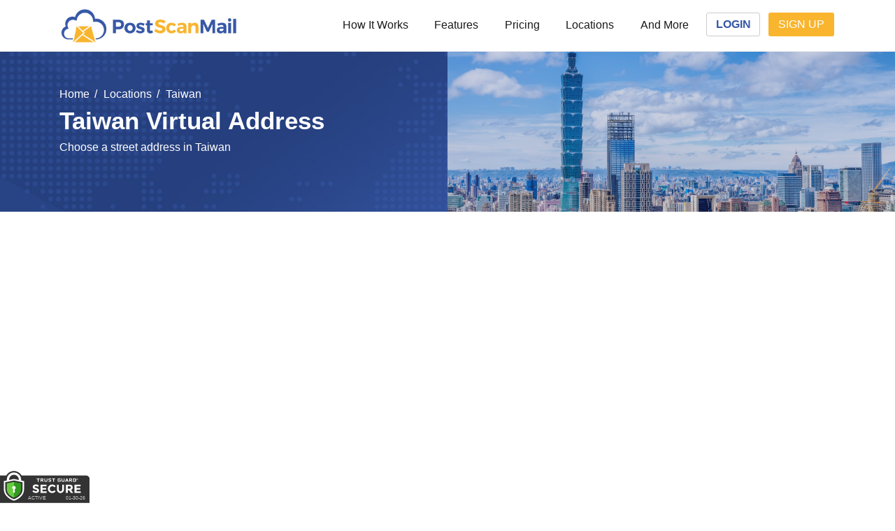

--- FILE ---
content_type: text/html; charset=UTF-8
request_url: https://www.postscanmail.com/i/taiwan.html
body_size: 36671
content:

<!doctype html>
<html lang="en-US">
<head><meta charset="UTF-8"><script>if(navigator.userAgent.match(/MSIE|Internet Explorer/i)||navigator.userAgent.match(/Trident\/7\..*?rv:11/i)){var href=document.location.href;if(!href.match(/[?&]nowprocket/)){if(href.indexOf("?")==-1){if(href.indexOf("#")==-1){document.location.href=href+"?nowprocket=1"}else{document.location.href=href.replace("#","?nowprocket=1#")}}else{if(href.indexOf("#")==-1){document.location.href=href+"&nowprocket=1"}else{document.location.href=href.replace("#","&nowprocket=1#")}}}}</script><script>(()=>{class RocketLazyLoadScripts{constructor(){this.v="2.0.4",this.userEvents=["keydown","keyup","mousedown","mouseup","mousemove","mouseover","mouseout","touchmove","touchstart","touchend","touchcancel","wheel","click","dblclick","input"],this.attributeEvents=["onblur","onclick","oncontextmenu","ondblclick","onfocus","onmousedown","onmouseenter","onmouseleave","onmousemove","onmouseout","onmouseover","onmouseup","onmousewheel","onscroll","onsubmit"]}async t(){this.i(),this.o(),/iP(ad|hone)/.test(navigator.userAgent)&&this.h(),this.u(),this.l(this),this.m(),this.k(this),this.p(this),this._(),await Promise.all([this.R(),this.L()]),this.lastBreath=Date.now(),this.S(this),this.P(),this.D(),this.O(),this.M(),await this.C(this.delayedScripts.normal),await this.C(this.delayedScripts.defer),await this.C(this.delayedScripts.async),await this.T(),await this.F(),await this.j(),await this.A(),window.dispatchEvent(new Event("rocket-allScriptsLoaded")),this.everythingLoaded=!0,this.lastTouchEnd&&await new Promise(t=>setTimeout(t,500-Date.now()+this.lastTouchEnd)),this.I(),this.H(),this.U(),this.W()}i(){this.CSPIssue=sessionStorage.getItem("rocketCSPIssue"),document.addEventListener("securitypolicyviolation",t=>{this.CSPIssue||"script-src-elem"!==t.violatedDirective||"data"!==t.blockedURI||(this.CSPIssue=!0,sessionStorage.setItem("rocketCSPIssue",!0))},{isRocket:!0})}o(){window.addEventListener("pageshow",t=>{this.persisted=t.persisted,this.realWindowLoadedFired=!0},{isRocket:!0}),window.addEventListener("pagehide",()=>{this.onFirstUserAction=null},{isRocket:!0})}h(){let t;function e(e){t=e}window.addEventListener("touchstart",e,{isRocket:!0}),window.addEventListener("touchend",function i(o){o.changedTouches[0]&&t.changedTouches[0]&&Math.abs(o.changedTouches[0].pageX-t.changedTouches[0].pageX)<10&&Math.abs(o.changedTouches[0].pageY-t.changedTouches[0].pageY)<10&&o.timeStamp-t.timeStamp<200&&(window.removeEventListener("touchstart",e,{isRocket:!0}),window.removeEventListener("touchend",i,{isRocket:!0}),"INPUT"===o.target.tagName&&"text"===o.target.type||(o.target.dispatchEvent(new TouchEvent("touchend",{target:o.target,bubbles:!0})),o.target.dispatchEvent(new MouseEvent("mouseover",{target:o.target,bubbles:!0})),o.target.dispatchEvent(new PointerEvent("click",{target:o.target,bubbles:!0,cancelable:!0,detail:1,clientX:o.changedTouches[0].clientX,clientY:o.changedTouches[0].clientY})),event.preventDefault()))},{isRocket:!0})}q(t){this.userActionTriggered||("mousemove"!==t.type||this.firstMousemoveIgnored?"keyup"===t.type||"mouseover"===t.type||"mouseout"===t.type||(this.userActionTriggered=!0,this.onFirstUserAction&&this.onFirstUserAction()):this.firstMousemoveIgnored=!0),"click"===t.type&&t.preventDefault(),t.stopPropagation(),t.stopImmediatePropagation(),"touchstart"===this.lastEvent&&"touchend"===t.type&&(this.lastTouchEnd=Date.now()),"click"===t.type&&(this.lastTouchEnd=0),this.lastEvent=t.type,t.composedPath&&t.composedPath()[0].getRootNode()instanceof ShadowRoot&&(t.rocketTarget=t.composedPath()[0]),this.savedUserEvents.push(t)}u(){this.savedUserEvents=[],this.userEventHandler=this.q.bind(this),this.userEvents.forEach(t=>window.addEventListener(t,this.userEventHandler,{passive:!1,isRocket:!0})),document.addEventListener("visibilitychange",this.userEventHandler,{isRocket:!0})}U(){this.userEvents.forEach(t=>window.removeEventListener(t,this.userEventHandler,{passive:!1,isRocket:!0})),document.removeEventListener("visibilitychange",this.userEventHandler,{isRocket:!0}),this.savedUserEvents.forEach(t=>{(t.rocketTarget||t.target).dispatchEvent(new window[t.constructor.name](t.type,t))})}m(){const t="return false",e=Array.from(this.attributeEvents,t=>"data-rocket-"+t),i="["+this.attributeEvents.join("],[")+"]",o="[data-rocket-"+this.attributeEvents.join("],[data-rocket-")+"]",s=(e,i,o)=>{o&&o!==t&&(e.setAttribute("data-rocket-"+i,o),e["rocket"+i]=new Function("event",o),e.setAttribute(i,t))};new MutationObserver(t=>{for(const n of t)"attributes"===n.type&&(n.attributeName.startsWith("data-rocket-")||this.everythingLoaded?n.attributeName.startsWith("data-rocket-")&&this.everythingLoaded&&this.N(n.target,n.attributeName.substring(12)):s(n.target,n.attributeName,n.target.getAttribute(n.attributeName))),"childList"===n.type&&n.addedNodes.forEach(t=>{if(t.nodeType===Node.ELEMENT_NODE)if(this.everythingLoaded)for(const i of[t,...t.querySelectorAll(o)])for(const t of i.getAttributeNames())e.includes(t)&&this.N(i,t.substring(12));else for(const e of[t,...t.querySelectorAll(i)])for(const t of e.getAttributeNames())this.attributeEvents.includes(t)&&s(e,t,e.getAttribute(t))})}).observe(document,{subtree:!0,childList:!0,attributeFilter:[...this.attributeEvents,...e]})}I(){this.attributeEvents.forEach(t=>{document.querySelectorAll("[data-rocket-"+t+"]").forEach(e=>{this.N(e,t)})})}N(t,e){const i=t.getAttribute("data-rocket-"+e);i&&(t.setAttribute(e,i),t.removeAttribute("data-rocket-"+e))}k(t){Object.defineProperty(HTMLElement.prototype,"onclick",{get(){return this.rocketonclick||null},set(e){this.rocketonclick=e,this.setAttribute(t.everythingLoaded?"onclick":"data-rocket-onclick","this.rocketonclick(event)")}})}S(t){function e(e,i){let o=e[i];e[i]=null,Object.defineProperty(e,i,{get:()=>o,set(s){t.everythingLoaded?o=s:e["rocket"+i]=o=s}})}e(document,"onreadystatechange"),e(window,"onload"),e(window,"onpageshow");try{Object.defineProperty(document,"readyState",{get:()=>t.rocketReadyState,set(e){t.rocketReadyState=e},configurable:!0}),document.readyState="loading"}catch(t){console.log("WPRocket DJE readyState conflict, bypassing")}}l(t){this.originalAddEventListener=EventTarget.prototype.addEventListener,this.originalRemoveEventListener=EventTarget.prototype.removeEventListener,this.savedEventListeners=[],EventTarget.prototype.addEventListener=function(e,i,o){o&&o.isRocket||!t.B(e,this)&&!t.userEvents.includes(e)||t.B(e,this)&&!t.userActionTriggered||e.startsWith("rocket-")||t.everythingLoaded?t.originalAddEventListener.call(this,e,i,o):(t.savedEventListeners.push({target:this,remove:!1,type:e,func:i,options:o}),"mouseenter"!==e&&"mouseleave"!==e||t.originalAddEventListener.call(this,e,t.savedUserEvents.push,o))},EventTarget.prototype.removeEventListener=function(e,i,o){o&&o.isRocket||!t.B(e,this)&&!t.userEvents.includes(e)||t.B(e,this)&&!t.userActionTriggered||e.startsWith("rocket-")||t.everythingLoaded?t.originalRemoveEventListener.call(this,e,i,o):t.savedEventListeners.push({target:this,remove:!0,type:e,func:i,options:o})}}J(t,e){this.savedEventListeners=this.savedEventListeners.filter(i=>{let o=i.type,s=i.target||window;return e!==o||t!==s||(this.B(o,s)&&(i.type="rocket-"+o),this.$(i),!1)})}H(){EventTarget.prototype.addEventListener=this.originalAddEventListener,EventTarget.prototype.removeEventListener=this.originalRemoveEventListener,this.savedEventListeners.forEach(t=>this.$(t))}$(t){t.remove?this.originalRemoveEventListener.call(t.target,t.type,t.func,t.options):this.originalAddEventListener.call(t.target,t.type,t.func,t.options)}p(t){let e;function i(e){return t.everythingLoaded?e:e.split(" ").map(t=>"load"===t||t.startsWith("load.")?"rocket-jquery-load":t).join(" ")}function o(o){function s(e){const s=o.fn[e];o.fn[e]=o.fn.init.prototype[e]=function(){return this[0]===window&&t.userActionTriggered&&("string"==typeof arguments[0]||arguments[0]instanceof String?arguments[0]=i(arguments[0]):"object"==typeof arguments[0]&&Object.keys(arguments[0]).forEach(t=>{const e=arguments[0][t];delete arguments[0][t],arguments[0][i(t)]=e})),s.apply(this,arguments),this}}if(o&&o.fn&&!t.allJQueries.includes(o)){const e={DOMContentLoaded:[],"rocket-DOMContentLoaded":[]};for(const t in e)document.addEventListener(t,()=>{e[t].forEach(t=>t())},{isRocket:!0});o.fn.ready=o.fn.init.prototype.ready=function(i){function s(){parseInt(o.fn.jquery)>2?setTimeout(()=>i.bind(document)(o)):i.bind(document)(o)}return"function"==typeof i&&(t.realDomReadyFired?!t.userActionTriggered||t.fauxDomReadyFired?s():e["rocket-DOMContentLoaded"].push(s):e.DOMContentLoaded.push(s)),o([])},s("on"),s("one"),s("off"),t.allJQueries.push(o)}e=o}t.allJQueries=[],o(window.jQuery),Object.defineProperty(window,"jQuery",{get:()=>e,set(t){o(t)}})}P(){const t=new Map;document.write=document.writeln=function(e){const i=document.currentScript,o=document.createRange(),s=i.parentElement;let n=t.get(i);void 0===n&&(n=i.nextSibling,t.set(i,n));const c=document.createDocumentFragment();o.setStart(c,0),c.appendChild(o.createContextualFragment(e)),s.insertBefore(c,n)}}async R(){return new Promise(t=>{this.userActionTriggered?t():this.onFirstUserAction=t})}async L(){return new Promise(t=>{document.addEventListener("DOMContentLoaded",()=>{this.realDomReadyFired=!0,t()},{isRocket:!0})})}async j(){return this.realWindowLoadedFired?Promise.resolve():new Promise(t=>{window.addEventListener("load",t,{isRocket:!0})})}M(){this.pendingScripts=[];this.scriptsMutationObserver=new MutationObserver(t=>{for(const e of t)e.addedNodes.forEach(t=>{"SCRIPT"!==t.tagName||t.noModule||t.isWPRocket||this.pendingScripts.push({script:t,promise:new Promise(e=>{const i=()=>{const i=this.pendingScripts.findIndex(e=>e.script===t);i>=0&&this.pendingScripts.splice(i,1),e()};t.addEventListener("load",i,{isRocket:!0}),t.addEventListener("error",i,{isRocket:!0}),setTimeout(i,1e3)})})})}),this.scriptsMutationObserver.observe(document,{childList:!0,subtree:!0})}async F(){await this.X(),this.pendingScripts.length?(await this.pendingScripts[0].promise,await this.F()):this.scriptsMutationObserver.disconnect()}D(){this.delayedScripts={normal:[],async:[],defer:[]},document.querySelectorAll("script[type$=rocketlazyloadscript]").forEach(t=>{t.hasAttribute("data-rocket-src")?t.hasAttribute("async")&&!1!==t.async?this.delayedScripts.async.push(t):t.hasAttribute("defer")&&!1!==t.defer||"module"===t.getAttribute("data-rocket-type")?this.delayedScripts.defer.push(t):this.delayedScripts.normal.push(t):this.delayedScripts.normal.push(t)})}async _(){await this.L();let t=[];document.querySelectorAll("script[type$=rocketlazyloadscript][data-rocket-src]").forEach(e=>{let i=e.getAttribute("data-rocket-src");if(i&&!i.startsWith("data:")){i.startsWith("//")&&(i=location.protocol+i);try{const o=new URL(i).origin;o!==location.origin&&t.push({src:o,crossOrigin:e.crossOrigin||"module"===e.getAttribute("data-rocket-type")})}catch(t){}}}),t=[...new Map(t.map(t=>[JSON.stringify(t),t])).values()],this.Y(t,"preconnect")}async G(t){if(await this.K(),!0!==t.noModule||!("noModule"in HTMLScriptElement.prototype))return new Promise(e=>{let i;function o(){(i||t).setAttribute("data-rocket-status","executed"),e()}try{if(navigator.userAgent.includes("Firefox/")||""===navigator.vendor||this.CSPIssue)i=document.createElement("script"),[...t.attributes].forEach(t=>{let e=t.nodeName;"type"!==e&&("data-rocket-type"===e&&(e="type"),"data-rocket-src"===e&&(e="src"),i.setAttribute(e,t.nodeValue))}),t.text&&(i.text=t.text),t.nonce&&(i.nonce=t.nonce),i.hasAttribute("src")?(i.addEventListener("load",o,{isRocket:!0}),i.addEventListener("error",()=>{i.setAttribute("data-rocket-status","failed-network"),e()},{isRocket:!0}),setTimeout(()=>{i.isConnected||e()},1)):(i.text=t.text,o()),i.isWPRocket=!0,t.parentNode.replaceChild(i,t);else{const i=t.getAttribute("data-rocket-type"),s=t.getAttribute("data-rocket-src");i?(t.type=i,t.removeAttribute("data-rocket-type")):t.removeAttribute("type"),t.addEventListener("load",o,{isRocket:!0}),t.addEventListener("error",i=>{this.CSPIssue&&i.target.src.startsWith("data:")?(console.log("WPRocket: CSP fallback activated"),t.removeAttribute("src"),this.G(t).then(e)):(t.setAttribute("data-rocket-status","failed-network"),e())},{isRocket:!0}),s?(t.fetchPriority="high",t.removeAttribute("data-rocket-src"),t.src=s):t.src="data:text/javascript;base64,"+window.btoa(unescape(encodeURIComponent(t.text)))}}catch(i){t.setAttribute("data-rocket-status","failed-transform"),e()}});t.setAttribute("data-rocket-status","skipped")}async C(t){const e=t.shift();return e?(e.isConnected&&await this.G(e),this.C(t)):Promise.resolve()}O(){this.Y([...this.delayedScripts.normal,...this.delayedScripts.defer,...this.delayedScripts.async],"preload")}Y(t,e){this.trash=this.trash||[];let i=!0;var o=document.createDocumentFragment();t.forEach(t=>{const s=t.getAttribute&&t.getAttribute("data-rocket-src")||t.src;if(s&&!s.startsWith("data:")){const n=document.createElement("link");n.href=s,n.rel=e,"preconnect"!==e&&(n.as="script",n.fetchPriority=i?"high":"low"),t.getAttribute&&"module"===t.getAttribute("data-rocket-type")&&(n.crossOrigin=!0),t.crossOrigin&&(n.crossOrigin=t.crossOrigin),t.integrity&&(n.integrity=t.integrity),t.nonce&&(n.nonce=t.nonce),o.appendChild(n),this.trash.push(n),i=!1}}),document.head.appendChild(o)}W(){this.trash.forEach(t=>t.remove())}async T(){try{document.readyState="interactive"}catch(t){}this.fauxDomReadyFired=!0;try{await this.K(),this.J(document,"readystatechange"),document.dispatchEvent(new Event("rocket-readystatechange")),await this.K(),document.rocketonreadystatechange&&document.rocketonreadystatechange(),await this.K(),this.J(document,"DOMContentLoaded"),document.dispatchEvent(new Event("rocket-DOMContentLoaded")),await this.K(),this.J(window,"DOMContentLoaded"),window.dispatchEvent(new Event("rocket-DOMContentLoaded"))}catch(t){console.error(t)}}async A(){try{document.readyState="complete"}catch(t){}try{await this.K(),this.J(document,"readystatechange"),document.dispatchEvent(new Event("rocket-readystatechange")),await this.K(),document.rocketonreadystatechange&&document.rocketonreadystatechange(),await this.K(),this.J(window,"load"),window.dispatchEvent(new Event("rocket-load")),await this.K(),window.rocketonload&&window.rocketonload(),await this.K(),this.allJQueries.forEach(t=>t(window).trigger("rocket-jquery-load")),await this.K(),this.J(window,"pageshow");const t=new Event("rocket-pageshow");t.persisted=this.persisted,window.dispatchEvent(t),await this.K(),window.rocketonpageshow&&window.rocketonpageshow({persisted:this.persisted})}catch(t){console.error(t)}}async K(){Date.now()-this.lastBreath>45&&(await this.X(),this.lastBreath=Date.now())}async X(){return document.hidden?new Promise(t=>setTimeout(t)):new Promise(t=>requestAnimationFrame(t))}B(t,e){return e===document&&"readystatechange"===t||(e===document&&"DOMContentLoaded"===t||(e===window&&"DOMContentLoaded"===t||(e===window&&"load"===t||e===window&&"pageshow"===t)))}static run(){(new RocketLazyLoadScripts).t()}}RocketLazyLoadScripts.run()})();</script>
<link rel="preconnect" href="https://consent.cookiebot.com/">
<link rel="preconnect" href="https://consent.cookiebot.eu/">
  
    <meta itemprop="datePublished" content="2022-07-23T18:35:37-07:00">  
    <meta itemprop="dateModified" content="2022-07-23T18:35:37-07:00">  
  
<script>
  window.addEventListener("CookiebotOnDialogInit", function() {
    if (Cookiebot.getDomainUrlParam("CookiebotScan") === "true")
      Cookiebot.setOutOfRegion();
  });
</script>

<!-- Google Tag Manager DO NOT DEFER DO NOT MODIFY-->
<script>(function(w,d,s,l,i){w[l]=w[l]||[];w[l].push({'gtm.start':
new Date().getTime(),event:'gtm.js'});var f=d.getElementsByTagName(s)[0],
j=d.createElement(s),dl=l!='dataLayer'?'&l='+l:'';j.async=true;j.src=
'https://www.googletagmanager.com/gtm.js?id='+i+dl;f.parentNode.insertBefore(j,f);
})(window,document,'script','dataLayer','GTM-KSMMDB');</script>

<!-- 	
	<script>  
  (function(w,d,s,l,i){  
    w[l]=w[l]||[];   
    w[l].push({'gtm.start': new Date().getTime(), event:'gtm.js'});  
    var f=d.getElementsByTagName(s)[0],  
        j=d.createElement(s),  
        dl=l!='dataLayer' ? '&l='+l : '';  
    j.async=true;   
    j.src='https://www.googletagmanager.com/gtm.js?id='+i+dl;  
    
    // Set a timeout to prevent blocking the rendering  
    j.onload = function() {  
      console.log('GTM loaded successfully.');  
    };  
    
    f.parentNode.insertBefore(j,f);  
  })(window,document,'script','dataLayer','GTM-KSMMDB');  
</script>
	
	 -->
<!--
<script data-cookieconsent="ignore">
(function() {
    // Get the current URL path
    var path = window.location.pathname;
    // Check if the path contains /es/ or /de/
    if (!path.includes('/es/') && !path.includes('/de/')) {
        // Your GTM code here, slightly modified to fit inside the conditional
        (function(w,d,s,l,i){w[l]=w[l]||[];w[l].push({'gtm.start':
        new Date().getTime(),event:'gtm.js'});var f=d.getElementsByTagName(s)[0],
        j=d.createElement(s),dl=l!='dataLayer'?'&l='+l:'';j.async=true;j.src=
        'https://www.googletagmanager.com/gtm.js?id='+i+dl;f.parentNode.insertBefore(j,f);
        })(window,document,'script','dataLayer','GTM-KSMMDB');
    }
})();
</script>
-->
<!--  -->
<!-- End Google Tag Manager -->
	
	
	<meta name="viewport" content="width=device-width, initial-scale=1">
	<link rel="profile" href="https://gmpg.org/xfn/11">
	<link rel="preconnect" href="https://google.com">
	<link rel="preconnect" href="https://gstatic.com">
<meta property="og:locale" content="en_US" id="ogLocale">
	
<title>Taiwan Virtual Address &amp; Virtual PO Box | PostScan Mail</title>
<link crossorigin data-rocket-preconnect href="https://www.googletagmanager.com" rel="preconnect">
<link crossorigin data-rocket-preconnect href="https://d272m8pnbh08wa.cloudfront.net" rel="preconnect">
<link crossorigin data-rocket-preconnect href="https://script.tapfiliate.com" rel="preconnect">
<link crossorigin data-rocket-preconnect href="https://cdnjs.cloudflare.com" rel="preconnect">
<link crossorigin data-rocket-preconnect href="https://api.tiles.mapbox.com" rel="preconnect">
<link crossorigin data-rocket-preconnect href="https://api.mapbox.com" rel="preconnect">
<link crossorigin data-rocket-preconnect href="https://tgscript.s3.amazonaws.com" rel="preconnect">
<style id="rocket-critical-css">/wp-content/plugins/cookie-law-info/public/css/cookie-law-info-gdpr.css /wp-content/plugins/cookie-law-info/public/css/cookie-law-info-public.css /wp-content/cache/min/1/9a55abba54c4d4e88e94313f60eb68b2.css/wp-content/themes/psm-2/template-parts/content-cta-section-post.php /wp-content/themes/psm-2/template-parts/content-cta-section-single-post.php / /wp-content/themes/psm-2/template-parts/content-cta-section.php /l(.*) /wp-content/themes/psm-2/css/mapbox-api-acf.css (.*).marker-item__header (.*).marker-item__content (.*).marker-item__footer (.*).marker-item (.*).marker (.*).mapboxgl-canvas (.*).marker-default (.*).goldStar (.*).mapboxgl-marker (.*).mapboxgl-marker-anchor-center (.*)#markers-list (.*)#map (.*).mapboxgl-ctrl-geocoder (.*).mapboxgl-ctrl (.*).mapboxgl-ctrl-geocoder--icon mapboxgl-ctrl-geocoder--icon-search (.*).geocoder (.*).suggestions-wrapper (.*).mapboxgl-ctrl-geocoder--input (.*)#geocoder1 (.*).mapboxgl-ctrl-geocoder--pin-right</style><link rel="preload" data-rocket-preload as="image" href="https://d272m8pnbh08wa.cloudfront.net/wp-content/themes/psm-2/img/location-search-bg.jpg" fetchpriority="high">
<meta name='robots' content='max-image-preview:large' />
<link rel="alternate" hreflang="en" href="https://www.postscanmail.com/i/taiwan.html" />
<link rel="alternate" hreflang="ar" href="https://www.postscanmail.com/ar/i/taiwan.html" />
<link rel="alternate" hreflang="zh-CN" href="https://www.postscanmail.com/zh-CN/i/taiwan.html" />
<link rel="alternate" hreflang="fr" href="https://www.postscanmail.com/fr/i/taiwan.html" />
<link rel="alternate" hreflang="de" href="https://www.postscanmail.com/de/i/taiwan.html" />
<link rel="alternate" hreflang="hi" href="https://www.postscanmail.com/hi/i/taiwan.html" />
<link rel="alternate" hreflang="ms" href="https://www.postscanmail.com/ms/i/taiwan.html" />
<link rel="alternate" hreflang="pt" href="https://www.postscanmail.com/pt/i/taiwan.html" />
<link rel="alternate" hreflang="ru" href="https://www.postscanmail.com/ru/i/taiwan.html" />
<link rel="alternate" hreflang="es" href="https://www.postscanmail.com/es/i/taiwan.html" />

<!-- This site is optimized with the Yoast SEO plugin v13.3 - https://yoast.com/wordpress/plugins/seo/ -->
<meta name="description" content="Get a Taiwan address and enjoy virtual mailbox smart features; mail forwarding service, mail scanning, and a virtual mailing address for your business deliveries."/>
<meta name="robots" content="max-snippet:-1, max-image-preview:large, max-video-preview:-1"/>
<link rel="canonical" href="https://www.postscanmail.com/i/taiwan.html" />
<meta property="og:locale" content="en_US" />
<meta property="og:type" content="article" />
<meta property="og:title" content="Taiwan Virtual Address &amp; Virtual PO Box | PostScan Mail" />
<meta property="og:description" content="Get a Taiwan address and enjoy virtual mailbox smart features; mail forwarding service, mail scanning, and a virtual mailing address for your business deliveries." />
<meta property="og:url" content="https://www.postscanmail.com/i/taiwan.html" />
<meta property="og:site_name" content="PostScan Mail" />
<meta property="article:publisher" content="https://www.facebook.com/PostScanMail" />
<meta property="og:image" content="https://d272m8pnbh08wa.cloudfront.net/wp-content/uploads/2019/03/Postscan-mail.jpg" />
<meta property="og:image:secure_url" content="https://d272m8pnbh08wa.cloudfront.net/wp-content/uploads/2019/03/Postscan-mail.jpg" />
<meta property="og:image:width" content="1200" />
<meta property="og:image:height" content="630" />
<meta name="twitter:card" content="summary_large_image" />
<meta name="twitter:description" content="Get a Taiwan address and enjoy virtual mailbox smart features; mail forwarding service, mail scanning, and a virtual mailing address for your business deliveries." />
<meta name="twitter:title" content="Taiwan Virtual Address &amp; Virtual PO Box | PostScan Mail" />
<meta name="twitter:site" content="@postscanmail" />
<meta name="twitter:image" content="https://d272m8pnbh08wa.cloudfront.net/wp-content/uploads/2019/03/Postscan-mail.jpg" />
<meta name="twitter:creator" content="@postscanmail" />
<!-- / Yoast SEO plugin. -->

<link rel='dns-prefetch' href='//script.tapfiliate.com' />
<link rel="alternate" type="application/rss+xml" title="PostScan Mail &raquo; Feed" href="https://www.postscanmail.com/feed" />
<link rel="alternate" type="application/rss+xml" title="PostScan Mail &raquo; Comments Feed" href="https://www.postscanmail.com/comments/feed" />
<style id='global-styles-inline-css' type='text/css'>
body{--wp--preset--color--black: #000000;--wp--preset--color--cyan-bluish-gray: #abb8c3;--wp--preset--color--white: #ffffff;--wp--preset--color--pale-pink: #f78da7;--wp--preset--color--vivid-red: #cf2e2e;--wp--preset--color--luminous-vivid-orange: #ff6900;--wp--preset--color--luminous-vivid-amber: #fcb900;--wp--preset--color--light-green-cyan: #7bdcb5;--wp--preset--color--vivid-green-cyan: #00d084;--wp--preset--color--pale-cyan-blue: #8ed1fc;--wp--preset--color--vivid-cyan-blue: #0693e3;--wp--preset--color--vivid-purple: #9b51e0;--wp--preset--gradient--vivid-cyan-blue-to-vivid-purple: linear-gradient(135deg,rgba(6,147,227,1) 0%,rgb(155,81,224) 100%);--wp--preset--gradient--light-green-cyan-to-vivid-green-cyan: linear-gradient(135deg,rgb(122,220,180) 0%,rgb(0,208,130) 100%);--wp--preset--gradient--luminous-vivid-amber-to-luminous-vivid-orange: linear-gradient(135deg,rgba(252,185,0,1) 0%,rgba(255,105,0,1) 100%);--wp--preset--gradient--luminous-vivid-orange-to-vivid-red: linear-gradient(135deg,rgba(255,105,0,1) 0%,rgb(207,46,46) 100%);--wp--preset--gradient--very-light-gray-to-cyan-bluish-gray: linear-gradient(135deg,rgb(238,238,238) 0%,rgb(169,184,195) 100%);--wp--preset--gradient--cool-to-warm-spectrum: linear-gradient(135deg,rgb(74,234,220) 0%,rgb(151,120,209) 20%,rgb(207,42,186) 40%,rgb(238,44,130) 60%,rgb(251,105,98) 80%,rgb(254,248,76) 100%);--wp--preset--gradient--blush-light-purple: linear-gradient(135deg,rgb(255,206,236) 0%,rgb(152,150,240) 100%);--wp--preset--gradient--blush-bordeaux: linear-gradient(135deg,rgb(254,205,165) 0%,rgb(254,45,45) 50%,rgb(107,0,62) 100%);--wp--preset--gradient--luminous-dusk: linear-gradient(135deg,rgb(255,203,112) 0%,rgb(199,81,192) 50%,rgb(65,88,208) 100%);--wp--preset--gradient--pale-ocean: linear-gradient(135deg,rgb(255,245,203) 0%,rgb(182,227,212) 50%,rgb(51,167,181) 100%);--wp--preset--gradient--electric-grass: linear-gradient(135deg,rgb(202,248,128) 0%,rgb(113,206,126) 100%);--wp--preset--gradient--midnight: linear-gradient(135deg,rgb(2,3,129) 0%,rgb(40,116,252) 100%);--wp--preset--duotone--dark-grayscale: url('#wp-duotone-dark-grayscale');--wp--preset--duotone--grayscale: url('#wp-duotone-grayscale');--wp--preset--duotone--purple-yellow: url('#wp-duotone-purple-yellow');--wp--preset--duotone--blue-red: url('#wp-duotone-blue-red');--wp--preset--duotone--midnight: url('#wp-duotone-midnight');--wp--preset--duotone--magenta-yellow: url('#wp-duotone-magenta-yellow');--wp--preset--duotone--purple-green: url('#wp-duotone-purple-green');--wp--preset--duotone--blue-orange: url('#wp-duotone-blue-orange');--wp--preset--font-size--small: 13px;--wp--preset--font-size--medium: 20px;--wp--preset--font-size--large: 36px;--wp--preset--font-size--x-large: 42px;}.has-black-color{color: var(--wp--preset--color--black) !important;}.has-cyan-bluish-gray-color{color: var(--wp--preset--color--cyan-bluish-gray) !important;}.has-white-color{color: var(--wp--preset--color--white) !important;}.has-pale-pink-color{color: var(--wp--preset--color--pale-pink) !important;}.has-vivid-red-color{color: var(--wp--preset--color--vivid-red) !important;}.has-luminous-vivid-orange-color{color: var(--wp--preset--color--luminous-vivid-orange) !important;}.has-luminous-vivid-amber-color{color: var(--wp--preset--color--luminous-vivid-amber) !important;}.has-light-green-cyan-color{color: var(--wp--preset--color--light-green-cyan) !important;}.has-vivid-green-cyan-color{color: var(--wp--preset--color--vivid-green-cyan) !important;}.has-pale-cyan-blue-color{color: var(--wp--preset--color--pale-cyan-blue) !important;}.has-vivid-cyan-blue-color{color: var(--wp--preset--color--vivid-cyan-blue) !important;}.has-vivid-purple-color{color: var(--wp--preset--color--vivid-purple) !important;}.has-black-background-color{background-color: var(--wp--preset--color--black) !important;}.has-cyan-bluish-gray-background-color{background-color: var(--wp--preset--color--cyan-bluish-gray) !important;}.has-white-background-color{background-color: var(--wp--preset--color--white) !important;}.has-pale-pink-background-color{background-color: var(--wp--preset--color--pale-pink) !important;}.has-vivid-red-background-color{background-color: var(--wp--preset--color--vivid-red) !important;}.has-luminous-vivid-orange-background-color{background-color: var(--wp--preset--color--luminous-vivid-orange) !important;}.has-luminous-vivid-amber-background-color{background-color: var(--wp--preset--color--luminous-vivid-amber) !important;}.has-light-green-cyan-background-color{background-color: var(--wp--preset--color--light-green-cyan) !important;}.has-vivid-green-cyan-background-color{background-color: var(--wp--preset--color--vivid-green-cyan) !important;}.has-pale-cyan-blue-background-color{background-color: var(--wp--preset--color--pale-cyan-blue) !important;}.has-vivid-cyan-blue-background-color{background-color: var(--wp--preset--color--vivid-cyan-blue) !important;}.has-vivid-purple-background-color{background-color: var(--wp--preset--color--vivid-purple) !important;}.has-black-border-color{border-color: var(--wp--preset--color--black) !important;}.has-cyan-bluish-gray-border-color{border-color: var(--wp--preset--color--cyan-bluish-gray) !important;}.has-white-border-color{border-color: var(--wp--preset--color--white) !important;}.has-pale-pink-border-color{border-color: var(--wp--preset--color--pale-pink) !important;}.has-vivid-red-border-color{border-color: var(--wp--preset--color--vivid-red) !important;}.has-luminous-vivid-orange-border-color{border-color: var(--wp--preset--color--luminous-vivid-orange) !important;}.has-luminous-vivid-amber-border-color{border-color: var(--wp--preset--color--luminous-vivid-amber) !important;}.has-light-green-cyan-border-color{border-color: var(--wp--preset--color--light-green-cyan) !important;}.has-vivid-green-cyan-border-color{border-color: var(--wp--preset--color--vivid-green-cyan) !important;}.has-pale-cyan-blue-border-color{border-color: var(--wp--preset--color--pale-cyan-blue) !important;}.has-vivid-cyan-blue-border-color{border-color: var(--wp--preset--color--vivid-cyan-blue) !important;}.has-vivid-purple-border-color{border-color: var(--wp--preset--color--vivid-purple) !important;}.has-vivid-cyan-blue-to-vivid-purple-gradient-background{background: var(--wp--preset--gradient--vivid-cyan-blue-to-vivid-purple) !important;}.has-light-green-cyan-to-vivid-green-cyan-gradient-background{background: var(--wp--preset--gradient--light-green-cyan-to-vivid-green-cyan) !important;}.has-luminous-vivid-amber-to-luminous-vivid-orange-gradient-background{background: var(--wp--preset--gradient--luminous-vivid-amber-to-luminous-vivid-orange) !important;}.has-luminous-vivid-orange-to-vivid-red-gradient-background{background: var(--wp--preset--gradient--luminous-vivid-orange-to-vivid-red) !important;}.has-very-light-gray-to-cyan-bluish-gray-gradient-background{background: var(--wp--preset--gradient--very-light-gray-to-cyan-bluish-gray) !important;}.has-cool-to-warm-spectrum-gradient-background{background: var(--wp--preset--gradient--cool-to-warm-spectrum) !important;}.has-blush-light-purple-gradient-background{background: var(--wp--preset--gradient--blush-light-purple) !important;}.has-blush-bordeaux-gradient-background{background: var(--wp--preset--gradient--blush-bordeaux) !important;}.has-luminous-dusk-gradient-background{background: var(--wp--preset--gradient--luminous-dusk) !important;}.has-pale-ocean-gradient-background{background: var(--wp--preset--gradient--pale-ocean) !important;}.has-electric-grass-gradient-background{background: var(--wp--preset--gradient--electric-grass) !important;}.has-midnight-gradient-background{background: var(--wp--preset--gradient--midnight) !important;}.has-small-font-size{font-size: var(--wp--preset--font-size--small) !important;}.has-medium-font-size{font-size: var(--wp--preset--font-size--medium) !important;}.has-large-font-size{font-size: var(--wp--preset--font-size--large) !important;}.has-x-large-font-size{font-size: var(--wp--preset--font-size--x-large) !important;}
</style>
<link rel='preload'   href='https://d272m8pnbh08wa.cloudfront.net/wp-content/cache/background-css/1/d272m8pnbh08wa.cloudfront.net/wp-content/themes/psm-2/style.css?ver=6.0.11&wpr_t=1769493577' data-rocket-async="style" as="style" onload="this.onload=null;this.rel='stylesheet'" onerror="this.removeAttribute('data-rocket-async')"  type='text/css' media='all' />
<link rel='preload'   href='https://d272m8pnbh08wa.cloudfront.net/wp-content/cache/background-css/1/d272m8pnbh08wa.cloudfront.net/wp-content/themes/psm-2/css/pages/mapbox-psm.css?ver=215&wpr_t=1769493577' data-rocket-async="style" as="style" onload="this.onload=null;this.rel='stylesheet'" onerror="this.removeAttribute('data-rocket-async')"  type='text/css' media='all' />
<link rel='preload'   href='https://d272m8pnbh08wa.cloudfront.net/wp-content/cache/background-css/1/d272m8pnbh08wa.cloudfront.net/wp-content/themes/psm-2/style.css?ver=6.0.11&wpr_t=1769493577' data-rocket-async="style" as="style" onload="this.onload=null;this.rel='stylesheet'" onerror="this.removeAttribute('data-rocket-async')"  type='text/css' media='all' />
<link rel='preload'   href='https://d272m8pnbh08wa.cloudfront.net/wp-content/cache/background-css/1/d272m8pnbh08wa.cloudfront.net/wp-content/themes/psm-2/css/pages/mapbox-psm-listing.css?ver=6.0.11&wpr_t=1769493577' data-rocket-async="style" as="style" onload="this.onload=null;this.rel='stylesheet'" onerror="this.removeAttribute('data-rocket-async')"  type='text/css' media='all' />
<link rel='preload'   href='https://d272m8pnbh08wa.cloudfront.net/wp-content/cache/background-css/1/d272m8pnbh08wa.cloudfront.net/wp-content/themes/psm-2/sass/elements/_cta-section.scss?ver=6.0.11&wpr_t=1769493577' data-rocket-async="style" as="style" onload="this.onload=null;this.rel='stylesheet'" onerror="this.removeAttribute('data-rocket-async')"  type='text/css' media='all' />
<link rel='preload'   href='https://d272m8pnbh08wa.cloudfront.net/wp-content/cache/background-css/1/d272m8pnbh08wa.cloudfront.net/wp-content/themes/psm-2/css/pages/flexible-page.css?ver=6.0.11&wpr_t=1769493577' data-rocket-async="style" as="style" onload="this.onload=null;this.rel='stylesheet'" onerror="this.removeAttribute('data-rocket-async')"  type='text/css' media='all' />
<script type="rocketlazyloadscript" data-rocket-type='text/javascript' data-rocket-src='https://script.tapfiliate.com/tapfiliate.js?ver=6.0.11' id='tapfiliate-js-js'></script>
<link rel="https://api.w.org/" href="https://www.postscanmail.com/wp-json/" /><link rel="EditURI" type="application/rsd+xml" title="RSD" href="https://www.postscanmail.com/xmlrpc.php?rsd" />
<link rel="wlwmanifest" type="application/wlwmanifest+xml" href="https://d272m8pnbh08wa.cloudfront.net/wp-includes/wlwmanifest.xml" /> 
<meta name="generator" content="WordPress 6.0.11" />
<link rel='shortlink' href='https://www.postscanmail.com/?p=10029' />
<link rel="alternate" type="application/json+oembed" href="https://www.postscanmail.com/wp-json/oembed/1.0/embed?url=https%3A%2F%2Fwww.postscanmail.com%2Fi%2Ftaiwan.html" />
<link rel="alternate" type="text/xml+oembed" href="https://www.postscanmail.com/wp-json/oembed/1.0/embed?url=https%3A%2F%2Fwww.postscanmail.com%2Fi%2Ftaiwan.html&#038;format=xml" />
<script type="application/ld+json">{"@context":"https:\/\/schema.org\/","@type":"WebPage","@id":"https:\/\/www.postscanmail.com\/i\/taiwan.html","url":"https:\/\/www.postscanmail.com\/i\/taiwan.html","name":"Taiwan","datePublished":"2022-07-23T18:35:37-07:00","dateModified":"2022-07-23T18:35:37-07:00","description":"","inLanguage":"en-US","isPartOf":{"@type":"WebSite","@id":"https:\/\/www.postscanmail.com\/#website","url":"https:\/\/www.postscanmail.com","name":"PostScan Mail","description":""},"publisher":{"@type":"Organization","@id":"https:\/\/www.postscanmail.com\/#organization","name":"PostScan Mail","url":"https:\/\/www.postscanmail.com","logo":{"@type":"ImageObject","@id":"https:\/\/www.postscanmail.com\/#\/schema\/logo\/image\/","url":"https:\/\/www.postscanmail.com\/wp-content\/themes\/psm-2\/path\/to\/logo.svg","caption":"PostScan Mail"}},"potentialAction":{"@type":"SearchAction","target":{"@type":"EntryPoint","urlTemplate":"https:\/\/www.postscanmail.com\/search?q={search_term_string}"},"query-input":{"@type":"PropertyValueSpecification","valueRequired":"http:\/\/schema.org\/True","valueName":"search_term_string"}}}</script>		<style type="text/css">
					.site-title,
			.site-description {
				position: absolute;
				clip: rect(1px, 1px, 1px, 1px);
			}
				</style>
		<link rel="icon" href="https://d272m8pnbh08wa.cloudfront.net/wp-content/uploads/2020/05/cropped-cropped-fav-psm-32x32.png" sizes="32x32" />
<link rel="icon" href="https://d272m8pnbh08wa.cloudfront.net/wp-content/uploads/2020/05/cropped-cropped-fav-psm-192x192.png" sizes="192x192" />
<link rel="apple-touch-icon" href="https://d272m8pnbh08wa.cloudfront.net/wp-content/uploads/2020/05/cropped-cropped-fav-psm-180x180.png" />
<meta name="msapplication-TileImage" content="https://d272m8pnbh08wa.cloudfront.net/wp-content/uploads/2020/05/cropped-cropped-fav-psm-270x270.png" />
<noscript><style id="rocket-lazyload-nojs-css">.rll-youtube-player, [data-lazy-src]{display:none !important;}</style></noscript><script type="rocketlazyloadscript">
/*! loadCSS rel=preload polyfill. [c]2017 Filament Group, Inc. MIT License */
(function(w){"use strict";if(!w.loadCSS){w.loadCSS=function(){}}
var rp=loadCSS.relpreload={};rp.support=(function(){var ret;try{ret=w.document.createElement("link").relList.supports("preload")}catch(e){ret=!1}
return function(){return ret}})();rp.bindMediaToggle=function(link){var finalMedia=link.media||"all";function enableStylesheet(){link.media=finalMedia}
if(link.addEventListener){link.addEventListener("load",enableStylesheet)}else if(link.attachEvent){link.attachEvent("onload",enableStylesheet)}
setTimeout(function(){link.rel="stylesheet";link.media="only x"});setTimeout(enableStylesheet,3000)};rp.poly=function(){if(rp.support()){return}
var links=w.document.getElementsByTagName("link");for(var i=0;i<links.length;i++){var link=links[i];if(link.rel==="preload"&&link.getAttribute("as")==="style"&&!link.getAttribute("data-loadcss")){link.setAttribute("data-loadcss",!0);rp.bindMediaToggle(link)}}};if(!rp.support()){rp.poly();var run=w.setInterval(rp.poly,500);if(w.addEventListener){w.addEventListener("load",function(){rp.poly();w.clearInterval(run)})}else if(w.attachEvent){w.attachEvent("onload",function(){rp.poly();w.clearInterval(run)})}}
if(typeof exports!=="undefined"){exports.loadCSS=loadCSS}
else{w.loadCSS=loadCSS}}(typeof global!=="undefined"?global:this))
</script><style>@-ms-viewport{width:device-width}h1,h3{margin-top:0;margin-bottom:.5rem}h1,h3{clear:both}*,::after,::before{box-sizing:border-box}html{font-family:sans-serif;line-height:1.15;-webkit-text-size-adjust:100%;-ms-text-size-adjust:100%;-ms-overflow-style:scrollbar}article,footer,header,main,nav,section{display:block}body{margin:0;font-family:-apple-system,BlinkMacSystemFont,"Segoe UI",Roboto,"Helvetica Neue",Arial,sans-serif,"Apple Color Emoji","Segoe UI Emoji","Segoe UI Symbol";font-size:1rem;font-weight:400;line-height:1.5;color:#212529;text-align:left;background-color:#fff}h1,h3,h4{margin-top:0;margin-bottom:.5rem}p{margin-top:0;margin-bottom:1rem}ul{margin-top:0;margin-bottom:1rem}a{color:#007bff;text-decoration:none;background-color:transparent;-webkit-text-decoration-skip:objects}img{vertical-align:middle;border-style:none}button{border-radius:0}button{margin:0;font-family:inherit;font-size:inherit;line-height:inherit}button::-moz-focus-inner{padding:0;border-style:none}::-webkit-file-upload-button{font:inherit;-webkit-appearance:button}.container{width:100%;padding-right:15px;padding-left:15px;margin-right:auto;margin-left:auto}@media (min-width:576px){.container{max-width:540px}}@media (min-width:768px){.container{max-width:720px}}@media (min-width:992px){.container{max-width:960px}}@media (min-width:1200px){.container{max-width:1140px}}.row{display:flex;flex-wrap:wrap;margin-right:-15px;margin-left:-15px}.col,.col-lg-3,.col-md-4,.col-sm-5,.col-sm-6,.col-sm-9{position:relative;width:100%;min-height:1px;padding-right:15px;padding-left:15px}.col{flex-basis:0;flex-grow:1;max-width:100%}@media (min-width:576px){.col-sm-5{flex:0 0 41.66666667%;max-width:41.66666667%}.col-sm-9{flex:0 0 75%;max-width:75%}}@media (min-width:768px){.col-md-4{flex:0 0 33.33333333%;max-width:33.33333333%}}.d-flex{display:flex!important}html{line-height:1.15;-webkit-text-size-adjust:100%}body{margin:0}h1{font-size:2em;margin:.67em 0}hr{box-sizing:content-box;height:0;overflow:visible}a{background-color:transparent}img{border-style:none}button{font-family:inherit;font-size:100%;line-height:1.15;margin:0}button{overflow:visible}button{text-transform:none}button{-webkit-appearance:button}button::-moz-focus-inner{border-style:none;padding:0}button:-moz-focusring{outline:ButtonText dotted 1px}::-webkit-file-upload-button{-webkit-appearance:button;font:inherit}body,button{color:#1a1a1a;font-family:Lato,sans-serif;font-size:16px;font-size:1rem;line-height:1.5}h1,h3,h4{clear:both}h1{font-size:2.625rem}@media (max-width:575px){#masthead .site-branding a{max-width:calc(85% - 55px) !important}#banner h1{font-size: 1.6rem}#banner h1 ~ p{font-size:1rem !important}}p{margin-bottom:1.5em}i{font-style:italic}html{box-sizing:border-box}*,:after,:before{box-sizing:inherit}body{background:#fff}hr{background-color:#ccc;border:0;height:1px;margin-bottom:1.5em}ul{margin:0 0 1.5em 3em}ul{list-style:disc}img{height:auto;max-width:100%}button{border:1px solid;border-color:#ccc #ccc #bbb;border-radius:3px;background:#e6e6e6;color:rgba(0,0,0,.8);font-size:12px;font-size:.75rem;line-height:1;padding:.6em 1em .4em}a{color:#4169e1}a:visited{color:purple}.main-navigation{clear:both;display:block;float:left;width:100%}.main-navigation ul{display:none;list-style:none;margin:0;padding-left:0}.main-navigation li{float:left;position:relative}.main-navigation a{display:block;text-decoration:none}.menu-toggle{display:block}.menu-toggle{position:absolute;border:none;background:0 0;right:20px;top:calc(50% - 20px);font-size:1.5rem;color:#d1d2d4;padding:.5rem}@media (min-width:600px) and (max-width:991px){.menu-toggle{top:8px}}#mobile-menu{position:absolute;top:100%;left:0;right:0;background:#fff;padding:.5rem;-webkit-transform:translateY(-180%);transform:translateY(-180%);z-index:-1;box-shadow:0 12px 7px -14px #777777}#mobile-menu li a{font-size:1.2rem;font-family:Raleway,sans-serif;font-weight:500;color:#1a1a1a;display:block;padding:.25rem .8rem}#mobile-menu li.login-link{border:1px solid #ccc;border-radius:3px}#mobile-menu li.login-link a{color:#3758a7;text-transform:uppercase;font-weight:700}#mobile-menu li.signup-link{border:1px solid transparent;border-radius:3px;background:#f9b52e;margin-top:.5rem}#mobile-menu li.signup-link a{color:#fff;text-transform:uppercase}.screen-reader-text{border:0;clip:rect(1px,1px,1px,1px);-webkit-clip-path:inset(50%);clip-path:inset(50%);height:1px;margin:-1px;overflow:hidden;padding:0;position:absolute!important;width:1px;word-wrap:normal!important}.entry-content:after::after,.entry-content:before::after,.site-content:after::after,.site-content:before::after,.site-footer:after::after,.site-footer:before::after,.site-header:after::after,.site-header:before::after{display:block;clear:both;content:""}.entry-content:after,.site-content:after,.site-footer:after,.site-header:after{clear:both}.widget{margin:0 0 1.5em}#masthead{background:#fff;border-bottom:1px solid #eee;position:fixed;top:0;width:100%;z-index:100;min-height:74px;display:flex}.admin-bar #masthead {top: 32px}#masthead .container{background-color:#fff;position:relative}#masthead~#content{margin-top:0;padding-top:74px;position:relative;z-index:3}#masthead .site-branding{padding:.7rem 0}#primary-menu{padding: 0}@media (min-width:992px){.col-lg-3{flex:0 0 25%;max-width:25%}.main-navigation ul{display:block}.menu-toggle{display:none}#mobile-menu{display:none}#primary-menu{float:right;padding: 0}}#primary-menu > li {padding: 0;margin-right:8px}#primary-menu > li:not(.login-link):not(.signup-link) > a { padding: 1.4rem 0.8rem !important}#primary-menu li{border:2px solid transparent;transition:all ease-in-out 0.5s}#primary-menu li:hover {transform:translateY(-2px)}#primary-menu li:last-child{margin-right:0}#primary-menu li a{font-family:Raleway,sans-serif;font-weight:500;color:#1a1a1a;display:block;padding:.25rem .8rem}#primary-menu li a:hover,#primary-menu li.current_page_item a{color:#3758a7}@media (min-width:992px) and (max-width:1199px){#primary-menu li a{padding:.25rem .4rem;font-size:.88rem}}#primary-menu > li.login-link, #primary-menu > li.signup-link {padding: 1rem 0}#primary-menu li.login-link a{border:1px solid #ccc;border-radius:3px}#primary-menu li.login-link a{color:#3758a7;text-transform:uppercase;font-weight:700}#primary-menu li.login-link:hover a{background:#3758a7;border-color:#3758a7}#primary-menu li.login-link:hover a{color:#fff}#primary-menu li.signup-link a{border:1px solid transparent;border-radius:3px;background:#f9b52e}#primary-menu li.signup-link a{color:#fff;text-transform:uppercase}ul{list-style:none;margin:0;padding:0}#main-footer{padding:4rem 0 1rem;background-color:#eef2fe;position:relative;z-index:3}#main-footer h3{font-size:1.5rem;color: #3758a7}#main-footer .menu:not(#copyrights-menu) li{transition: all ease-in-out 0.5s} #main-footer .menu:not(#copyrights-menu) li:hover{padding-left: 5px} #main-footer .menu:not(#copyrights-menu) li a{font-weight:700;padding:.4rem 0;display:inline-block;text-decoration:none}#main-footer .menu:not(#copyrights-menu) li a:hover{color: #3758a7}#main-footer .menu:not(#copyrights-menu) li a:visited{color:#1a1a1a}#main-footer ul.contactinfo li{position:relative;padding-left:35px!important;margin-bottom:20px}#main-footer ul.contactinfo li i{font-size:1.5rem;color:#3758a7;position:absolute;left:0;top:2px}#main-footer ul.contactinfo li i.fa-map-marker{font-size:2.2rem;left:2px}#main-footer ul.contactinfo li i.fa-phone{font-size:2.2rem}#main-footer ul.contactinfo li h4,#main-footer ul.contactinfo li p{margin:0}#main-footer ul.contactinfo li h4{margin-bottom:3px}#main-footer .list-inline>li{display:inline-block;padding-right:5px;padding-left:5px}#main-footer .list-inline>li i{height:38px;width:38px;background:#3758a7;font-size:20px;text-align:center;line-height:40px;border-radius:50%;color:#fff;padding:0;transition:all ease-in-out 0.5s}#main-footer .list-inline i:hover{background:#fff;color:#3758a7;transform:rotate3d(0,1,0,360deg)}#main-footer #copyrights-menu li{display:inline-block}#main-footer #copyrights-menu li:not(:last-child):after{content:'|';padding:0 7px}#main-footer #copyrights-menu a{color:#3758a7}#main-footer a{color:#1a1a1a}.page{margin:0}.entry-content{margin:1.5em 0 0}.custom-logo-link{display:inline-block}@media (max-width:767px){h1{font-size:2rem}.admin-bar #masthead {top: 45px}}
	#carriers {position:relative;background-color:#fff;border-top: 1px solid #e6eaf4;z-index:3}#carriers .clogo{text-align:center;display:inline-block;float:none;margin:0 0 0 -4px;vertical-align:middle}#carriers .clogo:first-of-type img{width:110px}@media (min-width: 768px){.col-5ths {width: 20%;}}@media (max-width: 767px){.clogo{width: 50%;}.clogo img {margin: 20px auto 0}#mobile-menu,.menu-toggle,.fa-bars,.fa-bars:before{display:block !important;}}#cta-section{z-index:3}
	#copy-rights{font-size:0.85rem}#copyrights-menu{font-size:0.75rem}
	.fa-clock-o:before {font-size: 1.8rem}
	#cookie-law-info-bar, .cli-modal{display:none}
	@media (max-width: 576px){.tgfloat, #slidebox {display: none}}
#mobile-main-menu .menu-item-6733> a:after,#mobile-main-menu .menu-item-9220> a:after {
   content: ' ▾';
font-size: 25px;
}
		.menu-toggle{display:none ;}
		@media(max-width:991px){.menu-toggle{display:block !important;}}
	.ieshit .custom-logo {width: 100%}fa-bars
	.ieshit #banner {display:block !important}
	.ieshit #banner .container {
		position:relative;
		padding-top: 120px;
	}
		.menu-toggle,.fa-bars,.fa-bars:before{transition:unset !important;transition-delay:unset !important;transition-duration:unset !important;opacity:1 !important;}
.fa-bars:before {
    content: "\f0c9";display:block !important;
}
#mobile-main-menu .menu-item-6733> a:after, #mobile-main-menu .menu-item-9220> a:after {
/*     position: absolute;
    bottom: 31%;
	font-size: 26px !important; */
	font-size: 19px !important;
    font-weight: bold;
}
/* @media(min-width:1200px){#masthead>.container{max-width: 1250px !important;}} */
#site-navigation:lang(de) {width:986px!important;}
<!-- Remove CookieBot Logo-->
  a#CybotCookiebotDialogPoweredbyCybot,
  div#CybotCookiebotDialogPoweredByText {
    display: none;
  }
 .CookiebotWidget-main-logo {
    display: none; 
  }
/* #masthead>.container {
    width: 100%;
	padding-right: 2em;}
	 */
.menu-toggle .icon-close {
    display: none;
}

.menu-toggle.menu-opened .icon-burger {
    display: none;
}

.menu-toggle.menu-opened .icon-close {
    display: inline;
}
.menu-toggle {
margin-top: 1%;
    width: 23px;
    height: 29px;
    cursor: pointer;
    display: flex;
    flex-direction: column;
    justify-content: center;
    gap: 6px;
    padding: 0;
}
#masthead~#content {
    padding-top: 67px;
}
.menu-toggle .bar {
    width: 22px;
display:block;
    height: 3px;
    background: #b9b8b8;
    border-radius: 3px;
    transition: transform 0.35s ease, opacity 0.25s ease;
    transform-origin: center;
margin-bottom:4px;
}
/* remove menu burger outline */
button.menu-toggle.menu-opened:focus,button.menu-toggle.menu-opened:active {
    outline: unset !important;
    outline: unset !important;
border-color: white !important;
}
/* ------------------------------
   WHEN MENU IS OPENED (MORPH)
--------------------------------*/

/* top bar rotates to form the X */
.menu-toggle.menu-opened .top {
    transform: translateY(5px) rotate(45deg);
}

/* middle bar fades out */
.menu-toggle.menu-opened .middle {
    opacity: 0;
}


/* bottom bar rotates to complete the X */
.menu-toggle.menu-opened .bottom {
    transform: translateY(-9px) rotate(-45deg);
}
#mobile-menu {
    max-height: 0;
    overflow: hidden;
    transition: max-height 0.45s cubic-bezier(.22,.61,.36,1);
}

/* open state */
#mobile-menu.menu-active {
    max-height: 500px; /* set to menu height */
}
button:focus {
    outline: 1px dotted;
    outline: 0px auto -webkit-focus-ring-color;
}
	@media(min-width:800px){
		.menu-toggle{
			display:none !important;
		}
	}
	
	</style>
	


	
	<script type="rocketlazyloadscript">
//     var lang = $('html').attr('lang');  

//     if (lang === 'de') {  
//         $('#masthead .container').css('max-width', '1295px');  
//     } 
		if (navigator.userAgent.indexOf('Safari') != -1 && navigator.userAgent.indexOf('Chrome') == -1) {
    	document.querySelector('body').className += ' custom-safari';
	}
	
	
	function ieVersion() {
		var ua = window.navigator.userAgent;
		if (ua.indexOf("Trident/7.0") > -1)
			return 11;
		else if (ua.indexOf("Trident/6.0") > -1)
			return 10;
		else if (ua.indexOf("Trident/5.0") > -1)
			return 9;
		else
			return 0;  // not IE9, 10 or 11
	}
	
	document.addEventListener("DOMContentLoaded", function(e){
	// Handler when the DOM is fully loaded
		if ( ieVersion() === 11) {
			document.querySelector('body').classList.add('ieshit');
		}
	});	

	</script>

<style id="wpr-lazyload-bg-container"></style><style id="wpr-lazyload-bg-exclusion">.marker{--wpr-bg-3c0c1716-ea80-4cb4-b9f8-91f16464988d: url('https://d272m8pnbh08wa.cloudfront.net/wp-content/themes/psm-2/img/marker.png');}.marker.marker-default{--wpr-bg-c2900cf3-763d-456f-9edf-0ebc9cec12d1: url('https://d272m8pnbh08wa.cloudfront.net/wp-content/themes/psm-2/img/marker.png');}.marker.marker-default.active-marker{--wpr-bg-a45f19e5-e6c1-4d7c-b6d0-4b0a22ed0371: url('https://d272m8pnbh08wa.cloudfront.net/wp-content/themes/psm-2/img/marker-hover.png');}</style>
<noscript>
<style id="wpr-lazyload-bg-nostyle">.check-list.check-list--primary li:before{--wpr-bg-3b09bd5b-ce15-4372-ab9f-7cd0298cbf6b: url('https://d272m8pnbh08wa.cloudfront.net/wp-content/themes/psm-2/img/check-mark-prime-color.png');}.check-list.check-list--secondary li:before{--wpr-bg-0e9ebc4d-49f2-4a3e-9cc6-03e8661817c7: url('https://d272m8pnbh08wa.cloudfront.net/wp-content/themes/psm-2/img/check-mark-secondary.png');}.check-list.check-list--cyan li:before{--wpr-bg-e63c33e8-2f79-44db-b1e4-849f191c2424: url('https://d272m8pnbh08wa.cloudfront.net/wp-content/themes/psm-2/img/check-mark-cyan.png');}.check-list.check-list--white li:before{--wpr-bg-3e5651ee-6196-4ec3-ab3e-b4bab8fc8494: url('https://d272m8pnbh08wa.cloudfront.net/wp-content/themes/psm-2/img/check-mark-white.png');}.marker-item[data-thirdparty="companymanaged"] .marker-item__header .loc_stars .yellow_star:before{--wpr-bg-486fb601-246b-4589-809b-18e9bfeffebb: url('https://d272m8pnbh08wa.cloudfront.net/wp-content/uploads/2023/08/New-Project-20.png');}#free-guide-cta{--wpr-bg-f5f36ab9-db63-4d1f-8b91-22f10452ef5c: url('https://d272m8pnbh08wa.cloudfront.net/wp-content/themes/psm-2/img/blog-sidebar-cta-bg.png');}.marker.goldStar{--wpr-bg-b516077c-5174-4704-93a7-f5af1719509b: url('https://d272m8pnbh08wa.cloudfront.net/wp-content/uploads/2023/03/marker-2-2.png');}.cta-layout__four{--wpr-bg-fea9136f-278e-43b7-b438-e775807c4aaa: url('https://d272m8pnbh08wa.cloudfront.net/wp-content/themes/psm-2/img/cta-style-01-bg_03.jpg');}#main #loader:before{--wpr-bg-3342ee93-d9df-41c2-b980-641c216e24f7: url('https://d272m8pnbh08wa.cloudfront.net/wp-content/themes/psm-2/img/psm-loader.gif');}.marker.marker-preferred{--wpr-bg-b841e4a4-7ebf-423b-b0d7-4cfc7779475a: url('https://d272m8pnbh08wa.cloudfront.net/wp-content/themes/psm-2/img/marker-cyan.png');}.marker.marker-preferred.active-marker{--wpr-bg-c5fe0f1d-c899-4fb1-9497-30dd7c1e2b2d: url('https://d272m8pnbh08wa.cloudfront.net/wp-content/themes/psm-2/img/marker-cyan-hover.png');}.marker.marker-prestigious{--wpr-bg-489fdcd9-ef38-425c-a500-41bbd670e212: url('https://d272m8pnbh08wa.cloudfront.net/wp-content/themes/psm-2/img/star.svg');}.marker.marker-prestigious.active-marker{--wpr-bg-c6ffb735-d169-4876-a008-9095c6522ce2: url('https://d272m8pnbh08wa.cloudfront.net/wp-content/themes/psm-2/img/star.svg');}.cta-layout__one:after{--wpr-bg-d98a0c17-cecc-4f0e-9505-b7cb9635b5de: url('https://d272m8pnbh08wa.cloudfront.net/wp-content/themes/psm-2/img/new-cta-girl.png');}.cta-layout__two:before{--wpr-bg-16c930aa-2712-4ce1-aa9a-ab40b24e0f46: url('https://d272m8pnbh08wa.cloudfront.net/wp-content/themes/psm-2/img/cta-style-03-client.jpg');}.cta-layout__two:after{--wpr-bg-ce887a19-eec0-4c61-b730-486ac8aff048: url('https://d272m8pnbh08wa.cloudfront.net/wp-content/themes/psm-2/img/cta-style-03-cloud.jpg');}.cta-layout__five:after{--wpr-bg-27c94c05-1cf3-4746-9d1e-c11da35b70c0: url('https://d272m8pnbh08wa.cloudfront.net/wp-content/themes/psm-2/img/cta-style-05.jpg');}.marker-item .marker-item__header .loc_stars .yellow_star:before{--wpr-bg-1e06d20c-2e36-4efa-b6ad-654b4b7d7299: url('https://d272m8pnbh08wa.cloudfront.net/wp-content/themes/psm-2/img/sprite.png');}.marker-item .marker-item__header i.pricing_tier_icon.tier_one:before{--wpr-bg-61682e8b-d2e6-4323-a5cd-fe61fbe7c804: url('https://d272m8pnbh08wa.cloudfront.net/wp-content/themes/psm-2/img/sprite.png');}.marker-item .marker-item__header i.pricing_tier_icon.tier_two:before{--wpr-bg-92d7e0b0-b691-4612-b07b-7c9e1d0a00f3: url('https://d272m8pnbh08wa.cloudfront.net/wp-content/themes/psm-2/img/sprite.png');}.marker-item .marker-item__header i.pricing_tier_icon.tier_three:before{--wpr-bg-e5e0f80d-f402-45a5-b1df-51839daf686c: url('https://d272m8pnbh08wa.cloudfront.net/wp-content/themes/psm-2/img/sprite.png');}.marker-item .marker-item__header .account-tag-icon__mail-center{--wpr-bg-9df54e0e-76d4-4f86-b6ee-cdf5c747d02d: url('https://d272m8pnbh08wa.cloudfront.net/wp-content/themes/psm-2/img/tag-filter-icons.png');}.marker-item .marker-item__header .account-tag-icon__business-center{--wpr-bg-d203a1f0-7d71-46d8-8a11-d7d7ad9b3e60: url('https://d272m8pnbh08wa.cloudfront.net/wp-content/themes/psm-2/img/tag-filter-icons.png');}.marker-item .marker-item__header .account-tag-icon__office-building{--wpr-bg-13ec86a5-fc8e-431c-a862-6cd5dbfe1925: url('https://d272m8pnbh08wa.cloudfront.net/wp-content/themes/psm-2/img/tag-filter-icons.png');}.marker-item .marker-item__header .account-tag-icon__coworking-space{--wpr-bg-a4eb096b-f1d3-440b-9b95-5d7ea32149ea: url('https://d272m8pnbh08wa.cloudfront.net/wp-content/themes/psm-2/img/tag-filter-icons.png');}.marker-item .marker-item__header .account-tag-icon__executive-suite{--wpr-bg-eb6b7ac3-c098-4624-a3f2-ed3b635d5fb2: url('https://d272m8pnbh08wa.cloudfront.net/wp-content/themes/psm-2/img/tag-filter-icons.png');}.marker-item .marker-item__header .account-tag-icon__warehouse-space{--wpr-bg-0f46cf10-1bae-4e81-9636-da6546110e2c: url('https://d272m8pnbh08wa.cloudfront.net/wp-content/themes/psm-2/img/tag-filter-icons.png');}.marker-item .marker-item__header .account-tag-icon__home-address{--wpr-bg-688fea14-fd07-433a-a564-ce72c7e69345: url('https://d272m8pnbh08wa.cloudfront.net/wp-content/themes/psm-2/img/tag-filter-icons.png');}.marker-item .marker-item__header .account-tag-icon__forwarding-address{--wpr-bg-dd81495d-99f9-4077-ad5c-7d47696f4fb9: url('https://d272m8pnbh08wa.cloudfront.net/wp-content/themes/psm-2/img/tag-filter-icons.png');}.cta-gradient-box{--wpr-bg-033601eb-b037-46f8-ab7f-162ee85d097e: url('https://d272m8pnbh08wa.cloudfront.net/wp-content/themes/psm-2/img/cta-style-01-bg_03.jpg');}:before{--wpr-bg-cde1361b-4ceb-4448-92c5-6dbde677ffd8: url('https://d272m8pnbh08wa.cloudfront.net/wp-content/themes/psm-2/img/cta-style-04-plant.jpg');}:before{--wpr-bg-aebef6cb-9b86-468d-b055-7e53c9f0e5ad: url('https://d272m8pnbh08wa.cloudfront.net/wp-content/themes/psm-2/img/cta-style-03-client.jpg');}:after{--wpr-bg-f24a1d61-3ebe-4466-9089-92def85b1266: url('https://d272m8pnbh08wa.cloudfront.net/wp-content/themes/psm-2/img/cta-style-04-man.jpg');}:after{--wpr-bg-a706b967-c305-457c-971d-d9fb1e86d2f4: url('https://d272m8pnbh08wa.cloudfront.net/wp-content/themes/psm-2/img/cta-style-03-cloud.jpg');}.cta-layout__four{--wpr-bg-662a70f3-4afe-4997-a442-1d1a16ff990e: url('https://d272m8pnbh08wa.cloudfront.net/wp-content/themes/psm-2/img/cta-style-01-bg_03.jpg');}.cta-layout__one:after{--wpr-bg-8ce563b2-dedb-446f-803a-36e6af4d9b8a: url('https://d272m8pnbh08wa.cloudfront.net/wp-content/themes/psm-2/img/new-cta-girl.png');}.cta-layout__two:before{--wpr-bg-3b02a41d-53d6-4863-ad6b-c7fd6f94d2a7: url('https://d272m8pnbh08wa.cloudfront.net/wp-content/themes/psm-2/img/cta-style-03-client.jpg');}.cta-layout__two:after{--wpr-bg-8f8c8055-417d-4fc6-8c4a-f93bc280e17b: url('https://d272m8pnbh08wa.cloudfront.net/wp-content/themes/psm-2/img/cta-style-03-cloud.jpg');}.cta-layout__five:after{--wpr-bg-c1d0504c-5660-4fb5-915a-5fa4bdf8952c: url('https://d272m8pnbh08wa.cloudfront.net/wp-content/themes/psm-2/img/cta-style-05.jpg');}</style>
</noscript>
<script type="application/javascript">const rocket_pairs = [{"selector":".check-list.check-list--primary li","style":".check-list.check-list--primary li:before{--wpr-bg-3b09bd5b-ce15-4372-ab9f-7cd0298cbf6b: url('https:\/\/d272m8pnbh08wa.cloudfront.net\/wp-content\/themes\/psm-2\/img\/check-mark-prime-color.png');}","hash":"3b09bd5b-ce15-4372-ab9f-7cd0298cbf6b","url":"https:\/\/d272m8pnbh08wa.cloudfront.net\/wp-content\/themes\/psm-2\/img\/check-mark-prime-color.png"},{"selector":".check-list.check-list--secondary li","style":".check-list.check-list--secondary li:before{--wpr-bg-0e9ebc4d-49f2-4a3e-9cc6-03e8661817c7: url('https:\/\/d272m8pnbh08wa.cloudfront.net\/wp-content\/themes\/psm-2\/img\/check-mark-secondary.png');}","hash":"0e9ebc4d-49f2-4a3e-9cc6-03e8661817c7","url":"https:\/\/d272m8pnbh08wa.cloudfront.net\/wp-content\/themes\/psm-2\/img\/check-mark-secondary.png"},{"selector":".check-list.check-list--cyan li","style":".check-list.check-list--cyan li:before{--wpr-bg-e63c33e8-2f79-44db-b1e4-849f191c2424: url('https:\/\/d272m8pnbh08wa.cloudfront.net\/wp-content\/themes\/psm-2\/img\/check-mark-cyan.png');}","hash":"e63c33e8-2f79-44db-b1e4-849f191c2424","url":"https:\/\/d272m8pnbh08wa.cloudfront.net\/wp-content\/themes\/psm-2\/img\/check-mark-cyan.png"},{"selector":".check-list.check-list--white li","style":".check-list.check-list--white li:before{--wpr-bg-3e5651ee-6196-4ec3-ab3e-b4bab8fc8494: url('https:\/\/d272m8pnbh08wa.cloudfront.net\/wp-content\/themes\/psm-2\/img\/check-mark-white.png');}","hash":"3e5651ee-6196-4ec3-ab3e-b4bab8fc8494","url":"https:\/\/d272m8pnbh08wa.cloudfront.net\/wp-content\/themes\/psm-2\/img\/check-mark-white.png"},{"selector":".marker-item[data-thirdparty=\"companymanaged\"] .marker-item__header .loc_stars .yellow_star","style":".marker-item[data-thirdparty=\"companymanaged\"] .marker-item__header .loc_stars .yellow_star:before{--wpr-bg-486fb601-246b-4589-809b-18e9bfeffebb: url('https:\/\/d272m8pnbh08wa.cloudfront.net\/wp-content\/uploads\/2023\/08\/New-Project-20.png');}","hash":"486fb601-246b-4589-809b-18e9bfeffebb","url":"https:\/\/d272m8pnbh08wa.cloudfront.net\/wp-content\/uploads\/2023\/08\/New-Project-20.png"},{"selector":"#free-guide-cta","style":"#free-guide-cta{--wpr-bg-f5f36ab9-db63-4d1f-8b91-22f10452ef5c: url('https:\/\/d272m8pnbh08wa.cloudfront.net\/wp-content\/themes\/psm-2\/img\/blog-sidebar-cta-bg.png');}","hash":"f5f36ab9-db63-4d1f-8b91-22f10452ef5c","url":"https:\/\/d272m8pnbh08wa.cloudfront.net\/wp-content\/themes\/psm-2\/img\/blog-sidebar-cta-bg.png"},{"selector":".marker.goldStar","style":".marker.goldStar{--wpr-bg-b516077c-5174-4704-93a7-f5af1719509b: url('https:\/\/d272m8pnbh08wa.cloudfront.net\/wp-content\/uploads\/2023\/03\/marker-2-2.png');}","hash":"b516077c-5174-4704-93a7-f5af1719509b","url":"https:\/\/d272m8pnbh08wa.cloudfront.net\/wp-content\/uploads\/2023\/03\/marker-2-2.png"},{"selector":".cta-layout__four","style":".cta-layout__four{--wpr-bg-fea9136f-278e-43b7-b438-e775807c4aaa: url('https:\/\/d272m8pnbh08wa.cloudfront.net\/wp-content\/themes\/psm-2\/img\/cta-style-01-bg_03.jpg');}","hash":"fea9136f-278e-43b7-b438-e775807c4aaa","url":"https:\/\/d272m8pnbh08wa.cloudfront.net\/wp-content\/themes\/psm-2\/img\/cta-style-01-bg_03.jpg"},{"selector":"#main #loader","style":"#main #loader:before{--wpr-bg-3342ee93-d9df-41c2-b980-641c216e24f7: url('https:\/\/d272m8pnbh08wa.cloudfront.net\/wp-content\/themes\/psm-2\/img\/psm-loader.gif');}","hash":"3342ee93-d9df-41c2-b980-641c216e24f7","url":"https:\/\/d272m8pnbh08wa.cloudfront.net\/wp-content\/themes\/psm-2\/img\/psm-loader.gif"},{"selector":".marker.marker-preferred","style":".marker.marker-preferred{--wpr-bg-b841e4a4-7ebf-423b-b0d7-4cfc7779475a: url('https:\/\/d272m8pnbh08wa.cloudfront.net\/wp-content\/themes\/psm-2\/img\/marker-cyan.png');}","hash":"b841e4a4-7ebf-423b-b0d7-4cfc7779475a","url":"https:\/\/d272m8pnbh08wa.cloudfront.net\/wp-content\/themes\/psm-2\/img\/marker-cyan.png"},{"selector":".marker.marker-preferred.active-marker","style":".marker.marker-preferred.active-marker{--wpr-bg-c5fe0f1d-c899-4fb1-9497-30dd7c1e2b2d: url('https:\/\/d272m8pnbh08wa.cloudfront.net\/wp-content\/themes\/psm-2\/img\/marker-cyan-hover.png');}","hash":"c5fe0f1d-c899-4fb1-9497-30dd7c1e2b2d","url":"https:\/\/d272m8pnbh08wa.cloudfront.net\/wp-content\/themes\/psm-2\/img\/marker-cyan-hover.png"},{"selector":".marker.marker-prestigious","style":".marker.marker-prestigious{--wpr-bg-489fdcd9-ef38-425c-a500-41bbd670e212: url('https:\/\/d272m8pnbh08wa.cloudfront.net\/wp-content\/themes\/psm-2\/img\/star.svg');}","hash":"489fdcd9-ef38-425c-a500-41bbd670e212","url":"https:\/\/d272m8pnbh08wa.cloudfront.net\/wp-content\/themes\/psm-2\/img\/star.svg"},{"selector":".marker.marker-prestigious.active-marker","style":".marker.marker-prestigious.active-marker{--wpr-bg-c6ffb735-d169-4876-a008-9095c6522ce2: url('https:\/\/d272m8pnbh08wa.cloudfront.net\/wp-content\/themes\/psm-2\/img\/star.svg');}","hash":"c6ffb735-d169-4876-a008-9095c6522ce2","url":"https:\/\/d272m8pnbh08wa.cloudfront.net\/wp-content\/themes\/psm-2\/img\/star.svg"},{"selector":".cta-layout__one","style":".cta-layout__one:after{--wpr-bg-d98a0c17-cecc-4f0e-9505-b7cb9635b5de: url('https:\/\/d272m8pnbh08wa.cloudfront.net\/wp-content\/themes\/psm-2\/img\/new-cta-girl.png');}","hash":"d98a0c17-cecc-4f0e-9505-b7cb9635b5de","url":"https:\/\/d272m8pnbh08wa.cloudfront.net\/wp-content\/themes\/psm-2\/img\/new-cta-girl.png"},{"selector":".cta-layout__two","style":".cta-layout__two:before{--wpr-bg-16c930aa-2712-4ce1-aa9a-ab40b24e0f46: url('https:\/\/d272m8pnbh08wa.cloudfront.net\/wp-content\/themes\/psm-2\/img\/cta-style-03-client.jpg');}","hash":"16c930aa-2712-4ce1-aa9a-ab40b24e0f46","url":"https:\/\/d272m8pnbh08wa.cloudfront.net\/wp-content\/themes\/psm-2\/img\/cta-style-03-client.jpg"},{"selector":".cta-layout__two","style":".cta-layout__two:after{--wpr-bg-ce887a19-eec0-4c61-b730-486ac8aff048: url('https:\/\/d272m8pnbh08wa.cloudfront.net\/wp-content\/themes\/psm-2\/img\/cta-style-03-cloud.jpg');}","hash":"ce887a19-eec0-4c61-b730-486ac8aff048","url":"https:\/\/d272m8pnbh08wa.cloudfront.net\/wp-content\/themes\/psm-2\/img\/cta-style-03-cloud.jpg"},{"selector":".cta-layout__five","style":".cta-layout__five:after{--wpr-bg-27c94c05-1cf3-4746-9d1e-c11da35b70c0: url('https:\/\/d272m8pnbh08wa.cloudfront.net\/wp-content\/themes\/psm-2\/img\/cta-style-05.jpg');}","hash":"27c94c05-1cf3-4746-9d1e-c11da35b70c0","url":"https:\/\/d272m8pnbh08wa.cloudfront.net\/wp-content\/themes\/psm-2\/img\/cta-style-05.jpg"},{"selector":".marker-item .marker-item__header .loc_stars .yellow_star","style":".marker-item .marker-item__header .loc_stars .yellow_star:before{--wpr-bg-1e06d20c-2e36-4efa-b6ad-654b4b7d7299: url('https:\/\/d272m8pnbh08wa.cloudfront.net\/wp-content\/themes\/psm-2\/img\/sprite.png');}","hash":"1e06d20c-2e36-4efa-b6ad-654b4b7d7299","url":"https:\/\/d272m8pnbh08wa.cloudfront.net\/wp-content\/themes\/psm-2\/img\/sprite.png"},{"selector":".marker-item .marker-item__header i.pricing_tier_icon.tier_one","style":".marker-item .marker-item__header i.pricing_tier_icon.tier_one:before{--wpr-bg-61682e8b-d2e6-4323-a5cd-fe61fbe7c804: url('https:\/\/d272m8pnbh08wa.cloudfront.net\/wp-content\/themes\/psm-2\/img\/sprite.png');}","hash":"61682e8b-d2e6-4323-a5cd-fe61fbe7c804","url":"https:\/\/d272m8pnbh08wa.cloudfront.net\/wp-content\/themes\/psm-2\/img\/sprite.png"},{"selector":".marker-item .marker-item__header i.pricing_tier_icon.tier_two","style":".marker-item .marker-item__header i.pricing_tier_icon.tier_two:before{--wpr-bg-92d7e0b0-b691-4612-b07b-7c9e1d0a00f3: url('https:\/\/d272m8pnbh08wa.cloudfront.net\/wp-content\/themes\/psm-2\/img\/sprite.png');}","hash":"92d7e0b0-b691-4612-b07b-7c9e1d0a00f3","url":"https:\/\/d272m8pnbh08wa.cloudfront.net\/wp-content\/themes\/psm-2\/img\/sprite.png"},{"selector":".marker-item .marker-item__header i.pricing_tier_icon.tier_three","style":".marker-item .marker-item__header i.pricing_tier_icon.tier_three:before{--wpr-bg-e5e0f80d-f402-45a5-b1df-51839daf686c: url('https:\/\/d272m8pnbh08wa.cloudfront.net\/wp-content\/themes\/psm-2\/img\/sprite.png');}","hash":"e5e0f80d-f402-45a5-b1df-51839daf686c","url":"https:\/\/d272m8pnbh08wa.cloudfront.net\/wp-content\/themes\/psm-2\/img\/sprite.png"},{"selector":".marker-item .marker-item__header .account-tag-icon__mail-center","style":".marker-item .marker-item__header .account-tag-icon__mail-center{--wpr-bg-9df54e0e-76d4-4f86-b6ee-cdf5c747d02d: url('https:\/\/d272m8pnbh08wa.cloudfront.net\/wp-content\/themes\/psm-2\/img\/tag-filter-icons.png');}","hash":"9df54e0e-76d4-4f86-b6ee-cdf5c747d02d","url":"https:\/\/d272m8pnbh08wa.cloudfront.net\/wp-content\/themes\/psm-2\/img\/tag-filter-icons.png"},{"selector":".marker-item .marker-item__header .account-tag-icon__business-center","style":".marker-item .marker-item__header .account-tag-icon__business-center{--wpr-bg-d203a1f0-7d71-46d8-8a11-d7d7ad9b3e60: url('https:\/\/d272m8pnbh08wa.cloudfront.net\/wp-content\/themes\/psm-2\/img\/tag-filter-icons.png');}","hash":"d203a1f0-7d71-46d8-8a11-d7d7ad9b3e60","url":"https:\/\/d272m8pnbh08wa.cloudfront.net\/wp-content\/themes\/psm-2\/img\/tag-filter-icons.png"},{"selector":".marker-item .marker-item__header .account-tag-icon__office-building","style":".marker-item .marker-item__header .account-tag-icon__office-building{--wpr-bg-13ec86a5-fc8e-431c-a862-6cd5dbfe1925: url('https:\/\/d272m8pnbh08wa.cloudfront.net\/wp-content\/themes\/psm-2\/img\/tag-filter-icons.png');}","hash":"13ec86a5-fc8e-431c-a862-6cd5dbfe1925","url":"https:\/\/d272m8pnbh08wa.cloudfront.net\/wp-content\/themes\/psm-2\/img\/tag-filter-icons.png"},{"selector":".marker-item .marker-item__header .account-tag-icon__coworking-space","style":".marker-item .marker-item__header .account-tag-icon__coworking-space{--wpr-bg-a4eb096b-f1d3-440b-9b95-5d7ea32149ea: url('https:\/\/d272m8pnbh08wa.cloudfront.net\/wp-content\/themes\/psm-2\/img\/tag-filter-icons.png');}","hash":"a4eb096b-f1d3-440b-9b95-5d7ea32149ea","url":"https:\/\/d272m8pnbh08wa.cloudfront.net\/wp-content\/themes\/psm-2\/img\/tag-filter-icons.png"},{"selector":".marker-item .marker-item__header .account-tag-icon__executive-suite","style":".marker-item .marker-item__header .account-tag-icon__executive-suite{--wpr-bg-eb6b7ac3-c098-4624-a3f2-ed3b635d5fb2: url('https:\/\/d272m8pnbh08wa.cloudfront.net\/wp-content\/themes\/psm-2\/img\/tag-filter-icons.png');}","hash":"eb6b7ac3-c098-4624-a3f2-ed3b635d5fb2","url":"https:\/\/d272m8pnbh08wa.cloudfront.net\/wp-content\/themes\/psm-2\/img\/tag-filter-icons.png"},{"selector":".marker-item .marker-item__header .account-tag-icon__warehouse-space","style":".marker-item .marker-item__header .account-tag-icon__warehouse-space{--wpr-bg-0f46cf10-1bae-4e81-9636-da6546110e2c: url('https:\/\/d272m8pnbh08wa.cloudfront.net\/wp-content\/themes\/psm-2\/img\/tag-filter-icons.png');}","hash":"0f46cf10-1bae-4e81-9636-da6546110e2c","url":"https:\/\/d272m8pnbh08wa.cloudfront.net\/wp-content\/themes\/psm-2\/img\/tag-filter-icons.png"},{"selector":".marker-item .marker-item__header .account-tag-icon__home-address","style":".marker-item .marker-item__header .account-tag-icon__home-address{--wpr-bg-688fea14-fd07-433a-a564-ce72c7e69345: url('https:\/\/d272m8pnbh08wa.cloudfront.net\/wp-content\/themes\/psm-2\/img\/tag-filter-icons.png');}","hash":"688fea14-fd07-433a-a564-ce72c7e69345","url":"https:\/\/d272m8pnbh08wa.cloudfront.net\/wp-content\/themes\/psm-2\/img\/tag-filter-icons.png"},{"selector":".marker-item .marker-item__header .account-tag-icon__forwarding-address","style":".marker-item .marker-item__header .account-tag-icon__forwarding-address{--wpr-bg-dd81495d-99f9-4077-ad5c-7d47696f4fb9: url('https:\/\/d272m8pnbh08wa.cloudfront.net\/wp-content\/themes\/psm-2\/img\/tag-filter-icons.png');}","hash":"dd81495d-99f9-4077-ad5c-7d47696f4fb9","url":"https:\/\/d272m8pnbh08wa.cloudfront.net\/wp-content\/themes\/psm-2\/img\/tag-filter-icons.png"},{"selector":".cta-gradient-box","style":".cta-gradient-box{--wpr-bg-033601eb-b037-46f8-ab7f-162ee85d097e: url('https:\/\/d272m8pnbh08wa.cloudfront.net\/wp-content\/themes\/psm-2\/img\/cta-style-01-bg_03.jpg');}","hash":"033601eb-b037-46f8-ab7f-162ee85d097e","url":"https:\/\/d272m8pnbh08wa.cloudfront.net\/wp-content\/themes\/psm-2\/img\/cta-style-01-bg_03.jpg"},{"selector":"body","style":":before{--wpr-bg-cde1361b-4ceb-4448-92c5-6dbde677ffd8: url('https:\/\/d272m8pnbh08wa.cloudfront.net\/wp-content\/themes\/psm-2\/img\/cta-style-04-plant.jpg');}","hash":"cde1361b-4ceb-4448-92c5-6dbde677ffd8","url":"https:\/\/d272m8pnbh08wa.cloudfront.net\/wp-content\/themes\/psm-2\/img\/cta-style-04-plant.jpg"},{"selector":"body","style":":before{--wpr-bg-aebef6cb-9b86-468d-b055-7e53c9f0e5ad: url('https:\/\/d272m8pnbh08wa.cloudfront.net\/wp-content\/themes\/psm-2\/img\/cta-style-03-client.jpg');}","hash":"aebef6cb-9b86-468d-b055-7e53c9f0e5ad","url":"https:\/\/d272m8pnbh08wa.cloudfront.net\/wp-content\/themes\/psm-2\/img\/cta-style-03-client.jpg"},{"selector":"body","style":":after{--wpr-bg-f24a1d61-3ebe-4466-9089-92def85b1266: url('https:\/\/d272m8pnbh08wa.cloudfront.net\/wp-content\/themes\/psm-2\/img\/cta-style-04-man.jpg');}","hash":"f24a1d61-3ebe-4466-9089-92def85b1266","url":"https:\/\/d272m8pnbh08wa.cloudfront.net\/wp-content\/themes\/psm-2\/img\/cta-style-04-man.jpg"},{"selector":"body","style":":after{--wpr-bg-a706b967-c305-457c-971d-d9fb1e86d2f4: url('https:\/\/d272m8pnbh08wa.cloudfront.net\/wp-content\/themes\/psm-2\/img\/cta-style-03-cloud.jpg');}","hash":"a706b967-c305-457c-971d-d9fb1e86d2f4","url":"https:\/\/d272m8pnbh08wa.cloudfront.net\/wp-content\/themes\/psm-2\/img\/cta-style-03-cloud.jpg"},{"selector":".cta-layout__four","style":".cta-layout__four{--wpr-bg-662a70f3-4afe-4997-a442-1d1a16ff990e: url('https:\/\/d272m8pnbh08wa.cloudfront.net\/wp-content\/themes\/psm-2\/img\/cta-style-01-bg_03.jpg');}","hash":"662a70f3-4afe-4997-a442-1d1a16ff990e","url":"https:\/\/d272m8pnbh08wa.cloudfront.net\/wp-content\/themes\/psm-2\/img\/cta-style-01-bg_03.jpg"},{"selector":".cta-layout__one","style":".cta-layout__one:after{--wpr-bg-8ce563b2-dedb-446f-803a-36e6af4d9b8a: url('https:\/\/d272m8pnbh08wa.cloudfront.net\/wp-content\/themes\/psm-2\/img\/new-cta-girl.png');}","hash":"8ce563b2-dedb-446f-803a-36e6af4d9b8a","url":"https:\/\/d272m8pnbh08wa.cloudfront.net\/wp-content\/themes\/psm-2\/img\/new-cta-girl.png"},{"selector":".cta-layout__two","style":".cta-layout__two:before{--wpr-bg-3b02a41d-53d6-4863-ad6b-c7fd6f94d2a7: url('https:\/\/d272m8pnbh08wa.cloudfront.net\/wp-content\/themes\/psm-2\/img\/cta-style-03-client.jpg');}","hash":"3b02a41d-53d6-4863-ad6b-c7fd6f94d2a7","url":"https:\/\/d272m8pnbh08wa.cloudfront.net\/wp-content\/themes\/psm-2\/img\/cta-style-03-client.jpg"},{"selector":".cta-layout__two","style":".cta-layout__two:after{--wpr-bg-8f8c8055-417d-4fc6-8c4a-f93bc280e17b: url('https:\/\/d272m8pnbh08wa.cloudfront.net\/wp-content\/themes\/psm-2\/img\/cta-style-03-cloud.jpg');}","hash":"8f8c8055-417d-4fc6-8c4a-f93bc280e17b","url":"https:\/\/d272m8pnbh08wa.cloudfront.net\/wp-content\/themes\/psm-2\/img\/cta-style-03-cloud.jpg"},{"selector":".cta-layout__five","style":".cta-layout__five:after{--wpr-bg-c1d0504c-5660-4fb5-915a-5fa4bdf8952c: url('https:\/\/d272m8pnbh08wa.cloudfront.net\/wp-content\/themes\/psm-2\/img\/cta-style-05.jpg');}","hash":"c1d0504c-5660-4fb5-915a-5fa4bdf8952c","url":"https:\/\/d272m8pnbh08wa.cloudfront.net\/wp-content\/themes\/psm-2\/img\/cta-style-05.jpg"}]; const rocket_excluded_pairs = [{"selector":".marker","style":".marker{--wpr-bg-3c0c1716-ea80-4cb4-b9f8-91f16464988d: url('https:\/\/d272m8pnbh08wa.cloudfront.net\/wp-content\/themes\/psm-2\/img\/marker.png');}","hash":"3c0c1716-ea80-4cb4-b9f8-91f16464988d","url":"https:\/\/d272m8pnbh08wa.cloudfront.net\/wp-content\/themes\/psm-2\/img\/marker.png"},{"selector":".marker.marker-default","style":".marker.marker-default{--wpr-bg-c2900cf3-763d-456f-9edf-0ebc9cec12d1: url('https:\/\/d272m8pnbh08wa.cloudfront.net\/wp-content\/themes\/psm-2\/img\/marker.png');}","hash":"c2900cf3-763d-456f-9edf-0ebc9cec12d1","url":"https:\/\/d272m8pnbh08wa.cloudfront.net\/wp-content\/themes\/psm-2\/img\/marker.png"},{"selector":".marker.marker-default.active-marker","style":".marker.marker-default.active-marker{--wpr-bg-a45f19e5-e6c1-4d7c-b6d0-4b0a22ed0371: url('https:\/\/d272m8pnbh08wa.cloudfront.net\/wp-content\/themes\/psm-2\/img\/marker-hover.png');}","hash":"a45f19e5-e6c1-4d7c-b6d0-4b0a22ed0371","url":"https:\/\/d272m8pnbh08wa.cloudfront.net\/wp-content\/themes\/psm-2\/img\/marker-hover.png"}];</script><meta name="generator" content="WP Rocket 3.20.0.2" data-wpr-features="wpr_lazyload_css_bg_img wpr_delay_js wpr_async_css wpr_lazyload_images wpr_lazyload_iframes wpr_preconnect_external_domains wpr_oci wpr_image_dimensions wpr_cdn wpr_preload_links wpr_desktop" /></head>

<body class="psm-countries-template-default single single-psm-countries postid-10029 wp-custom-logo">
<!-- Google Tag Manager (noscript) -->
<noscript><iframe src="https://www.googletagmanager.com/ns.html?id=GTM-KSMMDB" height="0" width="0" style="display:none;visibility:hidden"></iframe></noscript>
<!-- End Google Tag Manager (noscript) -->

	<div  id="page" class="site">
		<a class="skip-link screen-reader-text" href="#content">Skip to content</a>

		<header  id="masthead" class="site-header">
			<div  class="container">
				<div class="row">
					<div class="col-sm-5 col-md-4 col-lg-3">
						<div class="site-branding">
							<a aria-label="custom-logo-link" href="https://www.postscanmail.com/" class="custom-logo-link" rel="home" itemprop="url"><img src="https://d272m8pnbh08wa.cloudfront.net/wp-content/uploads/2020/01/logo.jpg" class="custom-logo" alt="PostScan Mail" width="380" height="75"></a>						</div><!-- .site-branding -->
					</div>
<!-- 				<button class="menu-toggle" aria-controls="mobile-menu"> -->
<!-- 				<button class="menu-toggle"> -->
<!-- 					<img class="icon-burger"  src="https://d272m8pnbh08wa.cloudfront.net/wp-content/uploads/2023/03/588a64e7d06f6719692a2d11-1.png'" alt="mobile-menu" width="30" height="30" style="position:relative;" data-lazy-src="https://d272m8pnbh08wa.cloudfront.net/wp-content/uploads/2023/03/588a64e7d06f6719692a2d11-1.png&#039;"><noscript><img class="icon-burger"  src="https://d272m8pnbh08wa.cloudfront.net/wp-content/uploads/2023/03/588a64e7d06f6719692a2d11-1.png'" alt="mobile-menu" width="30" height="30" style="position:relative;"></noscript>
					<span class="icon-close">X</span> -->

<!-- 					<i class="fa fa-bars" ></i> -->
<!-- 				</button>			 -->
<button class="menu-toggle" aria-controls="mobile-menu">
    <span class="bar top"></span>
    <span class="bar middle"></span>
    <span class="bar bottom"></span>
</button>
			<div id="mobile-menu" class="mobile-menu">
				<div  class="container">
					<div class="row">
						<div class="col">
							<nav id="mobile-navigation" class="mobile-navigation">
								
								<div class="menu-main-menu-container"><ul id="mobile-main-menu" class="menu"><li id="menu-item-4777" class="menu-item menu-item-type-post_type menu-item-object-page menu-item-4777"><a href="https://www.postscanmail.com/how-it-works.html">How It Works</a></li>
<li id="menu-item-4776" class="menu-item menu-item-type-post_type menu-item-object-page menu-item-4776"><a href="https://www.postscanmail.com/features.html">Features</a></li>
<li id="menu-item-4788" class="menu-item menu-item-type-post_type menu-item-object-page menu-item-4788"><a href="https://www.postscanmail.com/pricing.html">Pricing</a></li>
<li id="menu-item-4601" class="menu-item menu-item-type-post_type menu-item-object-page menu-item-4601"><a href="https://www.postscanmail.com/locations.html">Locations</a></li>
<li id="menu-item-6733" class="menu-item menu-item-type-custom menu-item-object-custom menu-item-has-children menu-item-6733"><a href="#">And More</a>
<ul class="sub-menu">
	<li id="menu-item-19278" class="menu-item menu-item-type-post_type menu-item-object-page menu-item-19278"><a href="https://www.postscanmail.com/schedule-a-demo.html">Schedule a Demo</a></li>
	<li id="menu-item-18135" class="menu-item menu-item-type-post_type menu-item-object-page menu-item-18135"><a href="https://www.postscanmail.com/client-solutions/digital-mailroom.html">Enterprise Services</a></li>
	<li id="menu-item-18527" class="menu-item menu-item-type-post_type menu-item-object-page menu-item-18527"><a href="https://www.postscanmail.com/client-solutions/registered-agent.html">Registered Agent</a></li>
	<li id="menu-item-21302" class="menu-item menu-item-type-post_type menu-item-object-page menu-item-21302"><a href="https://www.postscanmail.com/security.html">Security</a></li>
	<li id="menu-item-22479" class="menu-item menu-item-type-post_type menu-item-object-page menu-item-22479"><a href="https://www.postscanmail.com/services/shipping-calculator.html">Shipping Calculator</a></li>
</ul>
</li>
<li id="menu-item-4603" class="login-link menu-item menu-item-type-custom menu-item-object-custom menu-item-4603"><a href="https://app.postscanmail.com/login">Login</a></li>
<li id="menu-item-7775" class="signup-link menu-item menu-item-type-post_type menu-item-object-page menu-item-7775"><a href="https://www.postscanmail.com/locations.html">Sign Up</a></li>
</ul></div>							</nav>
						</div>
					</div>
				</div>
			</div>
					<div class="col-sm-9">
						<nav id="site-navigation" class="main-navigation" itemscope="itemscope" itemtype="http://schema.org/SiteNavigationElement">
							<div class="menu-main-menu-container"><ul id="primary-menu" class="menu"><li class="menu-item menu-item-type-post_type menu-item-object-page menu-item-4777"><a href="https://www.postscanmail.com/how-it-works.html">How It Works</a></li>
<li class="menu-item menu-item-type-post_type menu-item-object-page menu-item-4776"><a href="https://www.postscanmail.com/features.html">Features</a></li>
<li class="menu-item menu-item-type-post_type menu-item-object-page menu-item-4788"><a href="https://www.postscanmail.com/pricing.html">Pricing</a></li>
<li class="menu-item menu-item-type-post_type menu-item-object-page menu-item-4601"><a href="https://www.postscanmail.com/locations.html">Locations</a></li>
<li class="menu-item menu-item-type-custom menu-item-object-custom menu-item-has-children menu-item-6733"><a href="#">And More</a>
<ul class="sub-menu">
	<li class="menu-item menu-item-type-post_type menu-item-object-page menu-item-19278"><a href="https://www.postscanmail.com/schedule-a-demo.html">Schedule a Demo</a></li>
	<li class="menu-item menu-item-type-post_type menu-item-object-page menu-item-18135"><a href="https://www.postscanmail.com/client-solutions/digital-mailroom.html">Enterprise Services</a></li>
	<li class="menu-item menu-item-type-post_type menu-item-object-page menu-item-18527"><a href="https://www.postscanmail.com/client-solutions/registered-agent.html">Registered Agent</a></li>
	<li class="menu-item menu-item-type-post_type menu-item-object-page menu-item-21302"><a href="https://www.postscanmail.com/security.html">Security</a></li>
	<li class="menu-item menu-item-type-post_type menu-item-object-page menu-item-22479"><a href="https://www.postscanmail.com/services/shipping-calculator.html">Shipping Calculator</a></li>
</ul>
</li>
<li class="login-link menu-item menu-item-type-custom menu-item-object-custom menu-item-4603"><a href="https://app.postscanmail.com/login">Login</a></li>
<li class="signup-link menu-item menu-item-type-post_type menu-item-object-page menu-item-7775"><a href="https://www.postscanmail.com/locations.html">Sign Up</a></li>
</ul></div>						</nav><!-- #site-navigation -->
					</div>
				</div>

			</div>

			
		
		</header><!-- #masthead -->
	

	<div  id="content" class="site-content">
<script src="https://cdnjs.cloudflare.com/ajax/libs/jquery/1.12.4/jquery.min.js" integrity="sha512-jGsMH83oKe9asCpkOVkBnUrDDTp8wl+adkB2D+//JtlxO4SrLoJdhbOysIFQJloQFD+C4Fl1rMsQZF76JjV0eQ==" crossorigin="anonymous" referrerpolicy="no-referrer"></script>

<!-- <script type="rocketlazyloadscript" data-rocket-src="https://code.jquery.com/jquery-3.7.1.min.js" integrity="sha256-/JqT3SQfawRcv/BIHPThkBvs0OEvtFFmqPF/lYI/Cxo=" crossorigin="anonymous"></script> -->
<script type="rocketlazyloadscript" data-rocket-type="text/javascript">
// $(function(){
// 	$("body").click(function(e){
// 		 if($("#mobile-menu").hasClass("menu-toggled")){
//             $('#mobile-menu').removeClass("menu-toggled");
//         }
// 		else $("#mobile-menu").addClass("menu-toggled");
// 	});
// });
// document.addEventListener('click', function handleClickOutsideBox(event) {
//   const box = document.getElementById('mobile-menu');

//   if (!box.contains(event.target)) {
//     box.style.display = 'none';
//   }
// });
//     $('.menu-toggle').addEventListener('click', () => {

//         $('#mobile-menu').toggleClass('menu-toggled'); // Toggle the menu
//     });
// 	jQuery(document).mouseup(function(e){
// 	   var menu = jQuery('#mobile-menu');
//    if (!menu.is(e.target) // The target of the click isn't the container.
//    && menu.has(e.target).length === 0)// Nor a child element of the container
//    {
//       jQuery('#mobile-menu').removeClass("menu-toggled");
//    }
// });

	jQuery('.menu-toggle').on('click', function () {

		jQuery(this).toggleClass('menu-opened');            // swaps icons
    jQuery('#mobile-menu').toggleClass('menu-active'); // animate menu box

	});



    // Toggle mobile menu when burger menu is clicked

// navlink.addEventListener('click', () => {
//   document.getElementById('hamburger-menu').classList.add('closed');
// });

// 	$(".menu-toggle").addEventListener("click", ()=>{
// 		let isToggled =document.getElementById("mobile-menu").classList.contains("menu-toggled"); // true
// 			if (isToggled){
// 				$('#mobile-menu').removeClass("menu-toggled");
// 			}
// 	}
// jQuery('body').bind('click', function(e) {
//     if(jQuery(e.target).closest('#mobile-navigation').length == 0) {
//         // click happened outside of .navbar, so hide
//         var opened = jQuery('#mobile-menu').hasClass('menu-toggled');
//         if ( opened === true ) {
//             jQuery('#mobile-menu').collapse('hide');
//         }
//     }
// });
// jQuery('body').bind('click', function(e) {
//     if(jQuery(e.target).closest('.menu').length == 0) {
//         // click happened outside of .navbar, so hide
//         var opened = jQuery('#mobile-menu').hasClass('menu-toggled');
//         if ( opened === true ) {
//             jQuery('#mobile-menu').collapse('hide');
//         }
//     }
// });
// function setUpMenu() {
// 	document.querySelector(".menu-item-6733").className ="collapse";
//     document.querySelector(".menu-item-6733").onclick = setMenu;
// }

// function setMenu() {
//     var menuBox = document.querySelector(".menu-item-6733>.sub-menu");
//     menuBox.classList.remove("collapse");   
// }

// setUpMenu();

	
		</script>
		</div>
		<link href='https://api.tiles.mapbox.com/mapbox-gl-js/v1.6.0/mapbox-gl.css' data-rocket-async="style" as="style" onload="this.onload=null;this.rel='stylesheet'" onerror="this.removeAttribute('data-rocket-async')"  rel='preload' />
<link rel='preload' href='https://api.mapbox.com/mapbox-gl-js/plugins/mapbox-gl-geocoder/v4.4.2/mapbox-gl-geocoder.css' data-rocket-async="style" as="style" onload="this.onload=null;this.rel='stylesheet'" onerror="this.removeAttribute('data-rocket-async')"  type='text/css' />

<style>
/* Google Page Speed - No Render Blocking & First Contentful Paint */
h1 {text-transform:initial}
.geocoder{position: relative;left:0; right:0;z-index:2}
.mapboxgl-ctrl-geocoder {width:100%;max-width:initial; margin-top: 1rem}
input.mapboxgl-ctrl-geocoder--input{font-size: 1.2rem;text-indent: 1.8rem;width:100%;padding: 1.2rem 2rem;border-color:transparent;border-radius: 5px;opacity:0.7}
.mapboxgl-ctrl-geocoder--icon-search {top: 0.3rem;fill: #f8b52d;width: 32px;height: 32px;left: 0.65em}
.mapboxgl-ctrl-geocoder .mapboxgl-ctrl-geocoder--pin-right > * {z-index: 2;position: absolute;right: 0.8rem;top: 0.7rem}

#markers-list {min-height: 750px}
@keyframes slide-up {0% {opacity: 0;transform: translateY(20px);}100% {opacity: 1;transform: translateY(0);}}
.marker-item {animation: slide-up 1.2s ease; -webkit-animation-fill-mode: forwards; /* Safari 4.0 - 8.0 */
animation-fill-mode: forwards;}
#main-footer{position: relative; z-index:3}
.mapboxgl-ctrl-bottom-left, .mapboxgl-ctrl-bottom-right {display: none}

#state-bg:after{content: ''; position: absolute; top: 0; right: 0; bottom: 0; left:0; background: rgb(40 65 129 / 25%)}
/* #banner {text-shadow: 2px 2px 10px #000} */
#banner h1 {font-size: 2.2rem}
img.companymanaged{ width: auto !important; height: 2em !important; margin-right: 1em;}
	.crown-tooltip-text{display:none;}
</style>




<section id="banner"
	style="background-color:#3758a7;background-image: url(https://d272m8pnbh08wa.cloudfront.net/wp-content/themes/psm-2/img/location-search-bg.jpg);min-height: 340px;background-size: cover;background-position: top left; background-repeat:no-repeat;display: flex;align-items: center;position:relative">
	<div id="state-bg"
	style="background-color:#3758a7;background-image: url(https://d272m8pnbh08wa.cloudfront.net/wp-content/uploads/2022/07/Taiwan-scaled.jpg);width: 50%; position: absolute; min-height: 100%;background-size: cover;background-position: center center; background-repeat:no-repeat; right:0">
	</div>
	<div  class="container">
		<div class="row">
			<div class="col">
				<div id="breadcrumbs">
					<ol itemscope="" itemtype="http://schema.org/BreadcrumbList">
						<li itemprop="itemListElement" itemscope="" itemtype="http://schema.org/ListItem">
							<meta content="1" itemprop="position">
							<a class="bread-link bread-home" href="https://www.postscanmail.com" title="Home" itemprop="item">
							<span itemprop="name">Home</span>
							</a>
						</li>
						<li itemprop="itemListElement" itemscope="" itemtype="http://schema.org/ListItem">
							<meta content="2" itemprop="position">
							<a itemprop="item" class="bread-parent bread-parent-12" href="https://www.postscanmail.com/locations.html" title="Locations">
							<span itemprop="name">Locations</span>
							</a>
						</li>
						<li itemprop="itemListElement" itemscope="" itemtype="http://schema.org/ListItem">
							<meta content="3" itemprop="position">
							<a itemprop="item" href="https://www.postscanmail.com/i/taiwan.html" title="Taiwan">
							<strong itemprop="name" title="Taiwan">Taiwan</strong>
							</a>
						</li>
					</ol>
				</div>
			</div>
		</div>
		<div class="row">
			<div class="col-md-6">
				<h1 class="mb-0">Taiwan Virtual Address</h1>
									<p class="mt-0">Choose a street address in Taiwan</p>
							</div>
		</div>
	</div>
</section>

<div  id="primary" class="content-area mt-5">
	<main  id="main" class="site-main">
		<div id="loader"></div>
		<div class="container">
			<div class="row">
				<div id="map"></div>
				<div class="col-lg-6 float-left location-list">
					<div id="geocoder1"></div>
					<div id="markers-list">
						<ul class="d-none"><li><a href="https://www.postscanmail.com/a/10f-235-section-4-zhongxiao-east-rd.html">https://www.postscanmail.com/a/10f-235-section-4-zhongxiao-east-rd.html</a></li><li><a href="https://www.postscanmail.com/c/tw-taipei.html">https://www.postscanmail.com/c/tw-taipei.html</a></li></ul>					</div>
				</div>
			</div>
		</div>
	</main><!-- #main -->
</div><!-- #primary -->





<!-- <script async defer src="https://d272m8pnbh08wa.cloudfront.net/wp-content/themes/psm-2/js/jquery.min.js"></script> -->

<style>
.fa-twitter:before { content: "𝕏" !important;}
	@media (min-width: 992px){
.col-lg-4 {
    flex: 0 0 33.33333333%;
    max-width: unset;
}
		.copy{flex: 0 0 27.333333% !important;}
		.apps{flex: 0 0 45.333333% !important;}
		.appsreviews{flex: 0 0 27.333333% !important;}
}
	.glink.nturl{color:#3758a7 !important; padding: 0 .1em;}
.languages-wrapper>span{
    padding-right: .5em;
}
  @media only screen and (min-width: 992px) and (max-width: 1188px) {
    #main-footer>.container {
        max-width: 95% !important;
    }
}
@media (min-width: 992px){
	.contactinfo{
		 display: flex;
	}
}
    .appsreviews {
        flex: 0 0 71.333333% !important;
	 text-align: right !important;
    }
@media (max-width: 992px){
	.textwidget.custom-html-widget{display:block !important;}
	}
</style>
<!-- 
</div>
<!-- #content -->

	

<!-- <section id="carriers" class="text-center pt-5 pb-5">
	<p><b style="font-size:1.3em;">
		Securely receive mail and package deliveries from
	</b></p>
	<div class="container">
		<div class="row">
			<div class="col-md-12">
				<div class="col-md-3 col-5ths clogo">
					<div class="text-center">
						<img width="175" height="150" class="lazy"
						src="https://d272m8pnbh08wa.cloudfront.net/wp-content/themes/psm-2/img/blank.png"
						data-src="https://d272m8pnbh08wa.cloudfront.net/wp-content/uploads/2018/12/usps.svg"
						alt="carrier_logo">
					</div>
				</div>
				<div class="col-md-3 col-5ths clogo">
					<div class="text-center">
						<img width="175" height="150" class="lazy"
						src="https://d272m8pnbh08wa.cloudfront.net/wp-content/themes/psm-2/img/blank.png"
						data-src="https://d272m8pnbh08wa.cloudfront.net/wp-content/uploads/2018/12/ups_logo_mppjyb_c_scalew_200.png"
						alt="carrier_logo">
					</div>
				</div>
				
				<div class="col-md-3 col-5ths clogo">
					<div class="text-center">
						<img width="175" height="150" class="lazy"
						src="https://d272m8pnbh08wa.cloudfront.net/wp-content/themes/psm-2/img/blank.png"
						data-src="https://d272m8pnbh08wa.cloudfront.net/wp-content/uploads/2018/12/carrier-logo-fedex.png"
						alt="carrier_logo">
					</div>
				</div>
				 -->
<!-- 				<div class="col-md-3 col-5ths clogo">
					<div class="text-center">
						<img width="175" height="150" class="lazy"
						src="https://d272m8pnbh08wa.cloudfront.net/wp-content/themes/psm-2/img/blank.png"
						data-src="https://d272m8pnbh08wa.cloudfront.net/wp-content/uploads/2018/12/dhl_logo_gkr1zw_c_scalew_200.png"
						alt="carrier_logo">
					</div>
				</div> -->
				
				
<!-- 				<div class="col-md-3 col-5ths clogo">
					<div class="text-center">
						<img width="175" height="150" class="lazy" src="https://d272m8pnbh08wa.cloudfront.net/wp-content/themes/psm-2/img/blank.png"
						data-src="https://d272m8pnbh08wa.cloudfront.net/wp-content/uploads/2019/04/amazon-logo.png"
						alt="carrier_logo">
					</div>
				</div>
				
			</div>
		</div>
	</div>
</section> -->
<!-- <section id="carriers" class="text-center pt-5 pb-5">
	<div class="container">
		<div class="row">
		<div class="col-md-12" style="display:flex;">
				<div class="col-md-3 col-5ths review">
					<div class="text-center">
						<img width="175" height="150" class="lazy"
						src="https://d272m8pnbh08wa.cloudfront.net/wp-content/themes/psm-2/img/blank.png"
						data-src="https://d272m8pnbh08wa.cloudfront.net/wp-content/uploads/2023/02/Review-1.png"
						alt="review-item">
					</div>
				</div>
								<div class="col-md-3 col-5ths review">
					<div class="text-center">
						<img width="175" height="150" class="lazy"
						src="https://d272m8pnbh08wa.cloudfront.net/wp-content/themes/psm-2/img/blank.png"
						data-src="https://d272m8pnbh08wa.cloudfront.net/wp-content/uploads/2023/02/Review-2.png"
						alt="review-item">
					</div>
				</div>
				<div class="col-md-3 col-5ths review">
					<div class="text-center">
						<img width="175" height="150" class="lazy"
						src="https://d272m8pnbh08wa.cloudfront.net/wp-content/themes/psm-2/img/blank.png"
						data-src="https://d272m8pnbh08wa.cloudfront.net/wp-content/uploads/2023/02/Review-3.png"
						alt="review-item">
					</div>
				</div>
				
				<div class="col-md-3 col-5ths review">
					<div class="text-center">
						<img width="175" height="150" class="lazy"
						src="https://d272m8pnbh08wa.cloudfront.net/wp-content/themes/psm-2/img/blank.png"
						data-src="https://d272m8pnbh08wa.cloudfront.net/wp-content/uploads/2023/02/Review-4.png"
						alt="review-item">
					</div>
				</div>				
		</div>
	</div>
	</div>
</section> -->
<footer  id="main-footer">
	<div class="container">
		<div class="row site-footer" >
			<div class="col-sm-6 col-lg-3">
				<section id="nav_menu-5" class="widget widget_nav_menu"><h3 class="widget-title">PostScan Mail</h3><div class="menu-footer-menu-1-container"><ul id="menu-footer-menu-1" class="menu"><li id="menu-item-4920" class="menu-item menu-item-type-post_type menu-item-object-page menu-item-4920"><a href="https://www.postscanmail.com/how-it-works.html">How It Works</a></li>
<li id="menu-item-4919" class="menu-item menu-item-type-post_type menu-item-object-page menu-item-4919"><a href="https://www.postscanmail.com/features.html">Features</a></li>
<li id="menu-item-4922" class="menu-item menu-item-type-post_type menu-item-object-page menu-item-4922"><a href="https://www.postscanmail.com/pricing.html">Pricing</a></li>
<li id="menu-item-19280" class="menu-item menu-item-type-post_type menu-item-object-page menu-item-19280"><a href="https://www.postscanmail.com/schedule-a-demo.html">Schedule a Demo</a></li>
<li id="menu-item-4921" class="menu-item menu-item-type-post_type menu-item-object-page menu-item-4921"><a href="https://www.postscanmail.com/locations.html">Locations</a></li>
<li id="menu-item-5581" class="menu-item menu-item-type-post_type menu-item-object-page menu-item-5581"><a href="https://www.postscanmail.com/faq.html">FAQs</a></li>
<li id="menu-item-22478" class="menu-item menu-item-type-post_type menu-item-object-page menu-item-22478"><a href="https://www.postscanmail.com/services/shipping-calculator.html">Shipping Calculator</a></li>
<li id="menu-item-34" class="menu-item menu-item-type-custom menu-item-object-custom menu-item-34"><a href="https://support.postscanmail.com/">Knowledge Base</a></li>
<li id="menu-item-22769" class="menu-item menu-item-type-post_type menu-item-object-page menu-item-22769"><a href="https://www.postscanmail.com/services/postscan-mail-mobile-app.html">Download Mobile App 📱</a></li>
<li id="menu-item-11463" class="menu-item menu-item-type-post_type menu-item-object-page menu-item-11463"><a href="https://www.postscanmail.com/privacy.html">Privacy Policy</a></li>
<li id="menu-item-11462" class="menu-item menu-item-type-post_type menu-item-object-page menu-item-11462"><a href="https://www.postscanmail.com/terms.html">Terms &#038; Conditions</a></li>
<li id="menu-item-19325" class="menu-item menu-item-type-post_type menu-item-object-page menu-item-19325"><a href="https://www.postscanmail.com/site-map.html">Site Map</a></li>
</ul></div></section>			</div>
			<div class="col-sm-6 col-lg-3">
				<nav id="Services-SiteNavigation" itemscope="itemscope" itemtype="http://schema.org/SiteNavigationElement">
					<section id="nav_menu-6" class="widget widget_nav_menu"><h3 class="widget-title">Our Services</h3><div class="menu-footer-menu-2-container"><ul id="menu-footer-menu-2" class="menu"><li id="menu-item-4931" class="menu-item menu-item-type-post_type menu-item-object-page menu-item-4931"><a href="https://www.postscanmail.com/services/virtual-mailbox.html">Virtual Mailbox</a></li>
<li id="menu-item-4928" class="menu-item menu-item-type-post_type menu-item-object-page menu-item-4928"><a href="https://www.postscanmail.com/services/mail-forwarding.html">Mail Forwarding</a></li>
<li id="menu-item-4930" class="menu-item menu-item-type-post_type menu-item-object-page menu-item-4930"><a href="https://www.postscanmail.com/services/mail-scanning.html">Mail Scanning</a></li>
<li id="menu-item-4927" class="menu-item menu-item-type-post_type menu-item-object-page menu-item-4927"><a href="https://www.postscanmail.com/services/virtual-business-address.html">Virtual Business Address</a></li>
<li id="menu-item-10053" class="menu-item menu-item-type-post_type menu-item-object-page menu-item-10053"><a href="https://www.postscanmail.com/services/virtual-address-for-llc.html">Virtual Address for LLC</a></li>
<li id="menu-item-4926" class="menu-item menu-item-type-post_type menu-item-object-page menu-item-4926"><a href="https://www.postscanmail.com/services/virtual-po-box-with-street-address.html">Virtual PO Box</a></li>
<li id="menu-item-20606" class="menu-item menu-item-type-post_type menu-item-object-page menu-item-20606"><a href="https://www.postscanmail.com/services/change-mailing-address-online.html">Change of Mailing Address</a></li>
<li id="menu-item-4929" class="menu-item menu-item-type-post_type menu-item-object-page menu-item-4929"><a href="https://www.postscanmail.com/services/package-forwarding.html">Package Forwarding</a></li>
<li id="menu-item-21973" class="menu-item menu-item-type-post_type menu-item-object-page menu-item-21973"><a href="https://www.postscanmail.com/services/package-receiving.html">Package Receiving</a></li>
<li id="menu-item-20607" class="menu-item menu-item-type-post_type menu-item-object-page menu-item-20607"><a href="https://www.postscanmail.com/international-shipping-guide.html">International Shipping Guide</a></li>
<li id="menu-item-4941" class="menu-item menu-item-type-post_type menu-item-object-page menu-item-4941"><a href="https://www.postscanmail.com/services/virtual-mailroom.html">Virtual Mailroom</a></li>
</ul></div></section>				</nav>
			</div>
			<div class="col-sm-6 col-lg-3">
				<section id="nav_menu-7" class="widget widget_nav_menu"><h3 class="widget-title">Company</h3><div class="menu-footer-menu-3-container"><ul id="menu-footer-menu-3" class="menu"><li id="menu-item-4967" class="menu-item menu-item-type-post_type menu-item-object-page menu-item-4967"><a href="https://www.postscanmail.com/contact-us.html">Contact Us</a></li>
<li id="menu-item-4968" class="menu-item menu-item-type-post_type menu-item-object-page menu-item-4968"><a href="https://www.postscanmail.com/about.html">About Us</a></li>
<li id="menu-item-10954" class="menu-item menu-item-type-post_type menu-item-object-page menu-item-10954"><a href="https://www.postscanmail.com/security.html">Security</a></li>
<li id="menu-item-23652" class="menu-item menu-item-type-post_type menu-item-object-page menu-item-23652"><a href="https://www.postscanmail.com/prevent-mail-theft.html">Prevent Mail Theft</a></li>
<li id="menu-item-25158" class="menu-item menu-item-type-post_type menu-item-object-page menu-item-25158"><a href="https://www.postscanmail.com/prevent-package-theft.html">Prevent Package Theft</a></li>
<li id="menu-item-25157" class="menu-item menu-item-type-post_type menu-item-object-page menu-item-25157"><a href="https://www.postscanmail.com/developer-api.html">Developer API</a></li>
<li id="menu-item-17812" class="menu-item menu-item-type-post_type menu-item-object-page menu-item-17812"><a href="https://www.postscanmail.com/testimonials.html">Testimonials</a></li>
<li id="menu-item-4969" class="menu-item menu-item-type-post_type menu-item-object-page menu-item-4969"><a href="https://www.postscanmail.com/customer-reviews.html">Reviews</a></li>
<li id="menu-item-4966" class="menu-item menu-item-type-post_type menu-item-object-page current_page_parent menu-item-4966"><a href="https://www.postscanmail.com/blog.html">Blog</a></li>
<li id="menu-item-4965" class="menu-item menu-item-type-post_type menu-item-object-page menu-item-4965"><a href="https://www.postscanmail.com/usps-form-1583.html">USPS Form 1583</a></li>
<li id="menu-item-4956" class="menu-item menu-item-type-post_type menu-item-object-page menu-item-4956"><a href="https://www.postscanmail.com/partner-signup.html">Become a Partner</a></li>
<li id="menu-item-7524" class="menu-item menu-item-type-post_type menu-item-object-page menu-item-7524"><a href="https://www.postscanmail.com/affiliate-program.html">Affiliate Program</a></li>
</ul></div></section>			</div>
			<div class="col-sm-6 col-lg-3">
				<section id="nav_menu-8" class="widget widget_nav_menu"><h3 class="widget-title">Client Solutions</h3><div class="menu-footer-menu-4-container"><ul id="menu-footer-menu-4" class="menu"><li id="menu-item-23262" class="menu-item menu-item-type-post_type menu-item-object-page menu-item-23262"><a href="https://www.postscanmail.com/client-solutions/digital-mailroom.html">Enterprise Mailroom Service</a></li>
<li id="menu-item-23261" class="menu-item menu-item-type-custom menu-item-object-custom menu-item-23261"><a href="https://www.postscanmail.com/client-solutions/registered-agent.html">Registered Agent</a></li>
<li id="menu-item-23266" class="menu-item menu-item-type-post_type menu-item-object-page menu-item-23266"><a href="https://www.postscanmail.com/client-solutions/build-your-business-credit.html">Build Your Business Credit</a></li>
<li id="menu-item-23263" class="menu-item menu-item-type-post_type menu-item-object-page menu-item-23263"><a href="https://www.postscanmail.com/client-solutions/property-mail-management.html">Property Mail Management</a></li>
<li id="menu-item-23390" class="menu-item menu-item-type-post_type menu-item-object-page menu-item-23390"><a href="https://www.postscanmail.com/client-solutions/local-storage.html">Business &#038; Personal Storage</a></li>
<li id="menu-item-23265" class="menu-item menu-item-type-post_type menu-item-object-page menu-item-23265"><a href="https://www.postscanmail.com/client-solutions/tax-free-storage-fulfillment.html">Tax-Free Storage &#038;  Fulfillment</a></li>
<li id="menu-item-23381" class="menu-item menu-item-type-post_type menu-item-object-page menu-item-23381"><a href="https://www.postscanmail.com/client-solutions/dropshipping.html">Dropshipping Service</a></li>
<li id="menu-item-23267" class="menu-item menu-item-type-post_type menu-item-object-page menu-item-23267"><a href="https://www.postscanmail.com/client-solutions/shipping-and-returns.html">Ecommerce Returns Management</a></li>
<li id="menu-item-23270" class="menu-item menu-item-type-post_type menu-item-object-page menu-item-23270"><a href="https://www.postscanmail.com/client-solutions/virtual-mailbox-for-small-business.html">Small Business Owners</a></li>
<li id="menu-item-23914" class="menu-item menu-item-type-post_type menu-item-object-page menu-item-23914"><a href="https://www.postscanmail.com/client-solutions/mailbox-solutions-for-rv-travelers-digital-nomads.html">RV Travelers &#038; Digital Nomads</a></li>
<li id="menu-item-23268" class="menu-item menu-item-type-post_type menu-item-object-page menu-item-23268"><a href="https://www.postscanmail.com/client-solutions/boaters.html">Boaters &#038; Cruisers</a></li>
<li id="menu-item-23269" class="menu-item menu-item-type-post_type menu-item-object-page menu-item-23269"><a href="https://www.postscanmail.com/client-solutions/expats-international-users.html">Expats &#038; International Users</a></li>
</ul></div></section>			</div>
		</div>

		<div class="row">
			<div class="col-12">
			<hr>
<div class="textwidget custom-html-widget" style="display: flex;justify-content: center;">
<ul class="contactinfo" >
	<li><i class="fa fa-phone" aria-hidden="true"></i>
	<h4>Call Us Today</h4>
		<a href="tel:18006245866">1(800) 624-5866</a>
	</li>
	<li><i class="fa fa-envelope" aria-hidden="true"></i>
	<h4>Email Us</h4>
		<a href="mailto:support@postscanmail.com">support@postscanmail.com</a>
	</li>
	<li><i class="fa fa-clock-o" aria-hidden="true"></i>
	<h4>Support Hours</h4>
	<p>Mon-Fri: 8am to 9pm EST<br>
		Sat: 9am to 9:30pm EST<br>
	Sun: 10am to 6:30pm EST</p>
	</li>
</ul>
<div class="col-md-6 col-lg-4 mb-4 apps">
				<div class="row text-center">
					<a class="col-6 psm_apps" href="https://www.postscanmail.com/services/postscan-mail-mobile-apps.html" title="PostScanMail IOS App" style="flex: 0 0 33%;">
						<img width="240" height="70" class="lazy" src="https://d272m8pnbh08wa.cloudfront.net/wp-content/themes/psm-2/img/ios-app-button.png" data-src="https://d272m8pnbh08wa.cloudfront.net/wp-content/themes/psm-2/img/ios-app-button.png" alt="PostScanMail IOS App">
					</a>
					<a class="col-6 psm_apps" href="https://www.postscanmail.com/services/postscan-mail-mobile-apps.html" title="PostScanMail Android App" style="flex: 0 0 33%;">
						<img width="240" height="70" class="lazy" src="https://d272m8pnbh08wa.cloudfront.net/wp-content/themes/psm-2/img/android-app-button.png" data-src="https://d272m8pnbh08wa.cloudfront.net/wp-content/themes/psm-2/img/android-app-button.png" alt="PostScanMail Android App">
					</a>
<!-- 					<a class="col-6 psm_apps" href="https://appgallery.huawei.com/app/C104434643" target="_blank" title="PostScanMail huawei App" style="flex: 0 0 33%;">
						<img width="175" height="150" 
						class="lazy"
						src="https://d272m8pnbh08wa.cloudfront.net/wp-content/themes/psm-2/img/blank.png"
						data-src="https://d272m8pnbh08wa.cloudfront.net/wp-content/themes/psm-2/img/huwaei-app-button.png" alt="PostScanMail Huwaei App">
					</a> -->
					<a class="col-6 psm_apps" href="https://www.postscanmail.com/services/postscan-mail-mobile-apps.html" title="PostScanMail Amazon App" style="flex: 0 0 33%;">
						<img width="240" height="70" class="lazy" src="https://d272m8pnbh08wa.cloudfront.net/wp-content/themes/psm-2/img/amazon-app-button.png" data-src="https://d272m8pnbh08wa.cloudfront.net/wp-content/themes/psm-2/img/amazon-app-button.png" alt="PostScanMail Amazon App">
					</a>
				</div>
			</div>
<!-- <ul class="list-inline social-icon"> 
<li><a aria-label="link to facebook page" href="https://www.facebook.com/PostScanMail" rel="nofollow"><i class="fa fa-facebook" aria-hidden="true"></i></a></li>
<li><a aria-label="link to Twitter Page" href="https://twitter.com/postscanmail" rel="nofollow"><i class="fa fa-twitter" aria-hidden="true"></i></a></li>
<li><a aria-label="link to Youtube channel" href="https://www.youtube.com/postscanmail" rel="nofollow"><i class="fa fa-youtube" aria-hidden="true"></i></a></li>
<li><a aria-label="link to Linkedin Page" href="https://www.linkedin.com/company/postscan-mail/" rel="nofollow"><i class="fa fa-linkedin" aria-hidden="true"></i> </a></li>

</ul> -->
</div>
			</div>
			<div class="col-md-6 col-lg-4 mb-4 copy">
				
				<div class="d-flex justify-content-left">
					<div class="site-info">
						<div class="copy-rights">
						&copy; 2026 PostScan Mail. All rights reserved.						</div>
						<div class="copy-rights-menu">
							<div class="menu-copyrights-menu-container"><ul id="copyrights-menu" class="menu"><li id="menu-item-9285" class="menu-item menu-item-type-post_type menu-item-object-page menu-item-9285"><a href="https://www.postscanmail.com/cookie-policy.html">Cookie Preferences</a></li>
<li id="menu-item-5035" class="menu-item menu-item-type-post_type menu-item-object-page menu-item-5035"><a href="https://www.postscanmail.com/terms-of-use.html">Terms of Use</a></li>
<li id="menu-item-18430" class="menu-item menu-item-type-post_type menu-item-object-page menu-item-18430"><a href="https://www.postscanmail.com/accessibility-statement.html">Accessibility Statement</a></li>
</ul></div><!-- <div class="languages-wrapper" style="color: #3758a7;font-size: .9em; display:flex;" ><span>Languages  </span> <div class="gtranslate_wrapper" id="gt-wrapper-48088897"></div></div> -->
</div>
					</div><!-- .site-info -->
				</div>
			</div>

			<div class="col-12 col-lg-4 text-center appsreviews">
				<a aria-label="shopperapproved" href="https://www.shopperapproved.com/reviews/postscanmail.com/" target="_blank" class="shopperlink"><img class="lazy" src="//www.shopperapproved.com/newseals/28601/white-mini-icon.gif" data-src="//www.shopperapproved.com/newseals/28601/white-mini-icon.gif" style="border: 0;padding-bottom:10px" alt="shopperapproved Customer Reviews" oncontextmenu="var d = new Date(); alert('Copying Prohibited by Law - This image and all included logos are copyrighted by Shopper Approved \251 '+d.getFullYear()+'.'); return false;"></a>
<!-- 				<a aria-label="capterra" href="https://www.capterra.com/reviews/142005/PostScan-Mail?utm_source=vendor&amp;utm_medium=badge&amp;utm_campaign=capterra_reviews_badge" target="_blank">  <img border="0" src="data:image/svg+xml,%3Csvg%20xmlns='http://www.w3.org/2000/svg'%20viewBox='0%200%200%200'%3E%3C/svg%3E" style="width: 90px;margin: 0 10px;padding-bottom: 4px" alt="Capterra Customer Reviews" data-lazy-src="https://assets.capterra.com/badge/7ef78448f92b983e8f1445d5cad25e8f.png?v=2100501&#038;p=142005"><noscript><img loading="lazy" border="0" src="https://assets.capterra.com/badge/7ef78448f92b983e8f1445d5cad25e8f.png?v=2100501&amp;p=142005" style="width: 90px;margin: 0 10px;padding-bottom: 4px" alt="Capterra Customer Reviews"></noscript></a> -->
			</div>
		</div>
	</div>
</footer>

<script type='text/javascript' src='https://d272m8pnbh08wa.cloudfront.net/wp-content/plugins/contact-form-7/includes/swv/js/index.js?ver=5.7.7' id='swv-js'></script>
<script type='text/javascript' id='contact-form-7-js-extra'>
/* <![CDATA[ */
var wpcf7 = {"api":{"root":"https:\/\/www.postscanmail.com\/wp-json\/","namespace":"contact-form-7\/v1"},"cached":"1"};
/* ]]> */
</script>
<script type='text/javascript' src='https://d272m8pnbh08wa.cloudfront.net/wp-content/plugins/contact-form-7/includes/js/index.js?ver=5.7.7' id='contact-form-7-js'></script>
<script type='text/javascript' id='rocket-browser-checker-js-after'>
"use strict";var _createClass=function(){function defineProperties(target,props){for(var i=0;i<props.length;i++){var descriptor=props[i];descriptor.enumerable=descriptor.enumerable||!1,descriptor.configurable=!0,"value"in descriptor&&(descriptor.writable=!0),Object.defineProperty(target,descriptor.key,descriptor)}}return function(Constructor,protoProps,staticProps){return protoProps&&defineProperties(Constructor.prototype,protoProps),staticProps&&defineProperties(Constructor,staticProps),Constructor}}();function _classCallCheck(instance,Constructor){if(!(instance instanceof Constructor))throw new TypeError("Cannot call a class as a function")}var RocketBrowserCompatibilityChecker=function(){function RocketBrowserCompatibilityChecker(options){_classCallCheck(this,RocketBrowserCompatibilityChecker),this.passiveSupported=!1,this._checkPassiveOption(this),this.options=!!this.passiveSupported&&options}return _createClass(RocketBrowserCompatibilityChecker,[{key:"_checkPassiveOption",value:function(self){try{var options={get passive(){return!(self.passiveSupported=!0)}};window.addEventListener("test",null,options),window.removeEventListener("test",null,options)}catch(err){self.passiveSupported=!1}}},{key:"initRequestIdleCallback",value:function(){!1 in window&&(window.requestIdleCallback=function(cb){var start=Date.now();return setTimeout(function(){cb({didTimeout:!1,timeRemaining:function(){return Math.max(0,50-(Date.now()-start))}})},1)}),!1 in window&&(window.cancelIdleCallback=function(id){return clearTimeout(id)})}},{key:"isDataSaverModeOn",value:function(){return"connection"in navigator&&!0===navigator.connection.saveData}},{key:"supportsLinkPrefetch",value:function(){var elem=document.createElement("link");return elem.relList&&elem.relList.supports&&elem.relList.supports("prefetch")&&window.IntersectionObserver&&"isIntersecting"in IntersectionObserverEntry.prototype}},{key:"isSlowConnection",value:function(){return"connection"in navigator&&"effectiveType"in navigator.connection&&("2g"===navigator.connection.effectiveType||"slow-2g"===navigator.connection.effectiveType)}}]),RocketBrowserCompatibilityChecker}();
</script>
<script type='text/javascript' id='rocket-preload-links-js-extra'>
/* <![CDATA[ */
var RocketPreloadLinksConfig = {"excludeUris":"\/locations-search.html(.*)|\/c\/|\/l\/|\/locations.html|\/registration(.*)|\/login(.*)|\/mail\/|\/lp-virtual-address-finder.html(.*)|\/lp-location-search.html(.*)|\/(?:.+\/)?feed(?:\/(?:.+\/?)?)?$|\/(?:.+\/)?embed\/|\/(index.php\/)?(.*)wp-json(\/.*|$)|\/refer\/|\/go\/|\/recommend\/|\/recommends\/","usesTrailingSlash":"","imageExt":"jpg|jpeg|gif|png|tiff|bmp|webp|avif|pdf|doc|docx|xls|xlsx|php","fileExt":"jpg|jpeg|gif|png|tiff|bmp|webp|avif|pdf|doc|docx|xls|xlsx|php|html|htm","siteUrl":"https:\/\/www.postscanmail.com","onHoverDelay":"100","rateThrottle":"3"};
/* ]]> */
</script>
<script type='text/javascript' id='rocket-preload-links-js-after'>
(function() {
"use strict";var r="function"==typeof Symbol&&"symbol"==typeof Symbol.iterator?function(e){return typeof e}:function(e){return e&&"function"==typeof Symbol&&e.constructor===Symbol&&e!==Symbol.prototype?"symbol":typeof e},e=function(){function i(e,t){for(var n=0;n<t.length;n++){var i=t[n];i.enumerable=i.enumerable||!1,i.configurable=!0,"value"in i&&(i.writable=!0),Object.defineProperty(e,i.key,i)}}return function(e,t,n){return t&&i(e.prototype,t),n&&i(e,n),e}}();function i(e,t){if(!(e instanceof t))throw new TypeError("Cannot call a class as a function")}var t=function(){function n(e,t){i(this,n),this.browser=e,this.config=t,this.options=this.browser.options,this.prefetched=new Set,this.eventTime=null,this.threshold=1111,this.numOnHover=0}return e(n,[{key:"init",value:function(){!this.browser.supportsLinkPrefetch()||this.browser.isDataSaverModeOn()||this.browser.isSlowConnection()||(this.regex={excludeUris:RegExp(this.config.excludeUris,"i"),images:RegExp(".("+this.config.imageExt+")$","i"),fileExt:RegExp(".("+this.config.fileExt+")$","i")},this._initListeners(this))}},{key:"_initListeners",value:function(e){-1<this.config.onHoverDelay&&document.addEventListener("mouseover",e.listener.bind(e),e.listenerOptions),document.addEventListener("mousedown",e.listener.bind(e),e.listenerOptions),document.addEventListener("touchstart",e.listener.bind(e),e.listenerOptions)}},{key:"listener",value:function(e){var t=e.target.closest("a"),n=this._prepareUrl(t);if(null!==n)switch(e.type){case"mousedown":case"touchstart":this._addPrefetchLink(n);break;case"mouseover":this._earlyPrefetch(t,n,"mouseout")}}},{key:"_earlyPrefetch",value:function(t,e,n){var i=this,r=setTimeout(function(){if(r=null,0===i.numOnHover)setTimeout(function(){return i.numOnHover=0},1e3);else if(i.numOnHover>i.config.rateThrottle)return;i.numOnHover++,i._addPrefetchLink(e)},this.config.onHoverDelay);t.addEventListener(n,function e(){t.removeEventListener(n,e,{passive:!0}),null!==r&&(clearTimeout(r),r=null)},{passive:!0})}},{key:"_addPrefetchLink",value:function(i){return this.prefetched.add(i.href),new Promise(function(e,t){var n=document.createElement("link");n.rel="prefetch",n.href=i.href,n.onload=e,n.onerror=t,document.head.appendChild(n)}).catch(function(){})}},{key:"_prepareUrl",value:function(e){if(null===e||"object"!==(void 0===e?"undefined":r(e))||!1 in e||-1===["http:","https:"].indexOf(e.protocol))return null;var t=e.href.substring(0,this.config.siteUrl.length),n=this._getPathname(e.href,t),i={original:e.href,protocol:e.protocol,origin:t,pathname:n,href:t+n};return this._isLinkOk(i)?i:null}},{key:"_getPathname",value:function(e,t){var n=t?e.substring(this.config.siteUrl.length):e;return n.startsWith("/")||(n="/"+n),this._shouldAddTrailingSlash(n)?n+"/":n}},{key:"_shouldAddTrailingSlash",value:function(e){return this.config.usesTrailingSlash&&!e.endsWith("/")&&!this.regex.fileExt.test(e)}},{key:"_isLinkOk",value:function(e){return null!==e&&"object"===(void 0===e?"undefined":r(e))&&(!this.prefetched.has(e.href)&&e.origin===this.config.siteUrl&&-1===e.href.indexOf("?")&&-1===e.href.indexOf("#")&&!this.regex.excludeUris.test(e.href)&&!this.regex.images.test(e.href))}}],[{key:"run",value:function(){"undefined"!=typeof RocketPreloadLinksConfig&&new n(new RocketBrowserCompatibilityChecker({capture:!0,passive:!0}),RocketPreloadLinksConfig).init()}}]),n}();t.run();
}());
</script>
<script type='text/javascript' id='rocket_lazyload_css-js-extra'>
/* <![CDATA[ */
var rocket_lazyload_css_data = {"threshold":"300"};
/* ]]> */
</script>
<script type='text/javascript' id='rocket_lazyload_css-js-after'>
!function o(n,c,a){function u(t,e){if(!c[t]){if(!n[t]){var r="function"==typeof require&&require;if(!e&&r)return r(t,!0);if(s)return s(t,!0);throw(e=new Error("Cannot find module '"+t+"'")).code="MODULE_NOT_FOUND",e}r=c[t]={exports:{}},n[t][0].call(r.exports,function(e){return u(n[t][1][e]||e)},r,r.exports,o,n,c,a)}return c[t].exports}for(var s="function"==typeof require&&require,e=0;e<a.length;e++)u(a[e]);return u}({1:[function(e,t,r){"use strict";{const c="undefined"==typeof rocket_pairs?[]:rocket_pairs,a=(("undefined"==typeof rocket_excluded_pairs?[]:rocket_excluded_pairs).map(t=>{var e=t.selector;document.querySelectorAll(e).forEach(e=>{e.setAttribute("data-rocket-lazy-bg-"+t.hash,"excluded")})}),document.querySelector("#wpr-lazyload-bg-container"));var o=rocket_lazyload_css_data.threshold||300;const u=new IntersectionObserver(e=>{e.forEach(t=>{t.isIntersecting&&c.filter(e=>t.target.matches(e.selector)).map(t=>{var e;t&&((e=document.createElement("style")).textContent=t.style,a.insertAdjacentElement("afterend",e),t.elements.forEach(e=>{u.unobserve(e),e.setAttribute("data-rocket-lazy-bg-"+t.hash,"loaded")}))})})},{rootMargin:o+"px"});function n(){0<(0<arguments.length&&void 0!==arguments[0]?arguments[0]:[]).length&&c.forEach(t=>{try{document.querySelectorAll(t.selector).forEach(e=>{"loaded"!==e.getAttribute("data-rocket-lazy-bg-"+t.hash)&&"excluded"!==e.getAttribute("data-rocket-lazy-bg-"+t.hash)&&(u.observe(e),(t.elements||=[]).push(e))})}catch(e){console.error(e)}})}n(),function(){const r=window.MutationObserver;return function(e,t){if(e&&1===e.nodeType)return(t=new r(t)).observe(e,{attributes:!0,childList:!0,subtree:!0}),t}}()(document.querySelector("body"),n)}},{}]},{},[1]);
</script>
<script type='text/javascript' src='https://d272m8pnbh08wa.cloudfront.net/wp-content/themes/psm-2/js/jquery.min.js?ver=6.0.11' id='psm-2-jq-js'></script>
<script type='text/javascript' src='https://d272m8pnbh08wa.cloudfront.net/wp-content/themes/psm-2/js/mapbox-main-locations.js' id='mapbox-main-locations-js'></script>
<script type='text/javascript' id='gt_widget_script_48088897-js-before'>
window.gtranslateSettings = /* document.write */ window.gtranslateSettings || {};window.gtranslateSettings['48088897'] = {"default_language":"en","languages":["ar","zh-CN","en","fr","de","hi","ms","pt","ru","es"],"url_structure":"sub_directory","native_language_names":1,"detect_browser_language":1,"wrapper_selector":"#gt-wrapper-48088897","custom_css":"@media(min-width:900px){#gt_float_wrapper{bottom: 5em !important;}}\r\n","horizontal_position":"inline","flags_location":"\/wp-content\/plugins\/gtranslate\/flags\/"};
</script><script src="https://www.postscanmail.com/wp-content/plugins/gtranslate/js/lc.js?ver=6.0.11" data-no-optimize="1" data-no-minify="1" data-gt-orig-url="/i/taiwan.html" data-gt-orig-domain="www.postscanmail.com" data-gt-widget-id="48088897" defer></script><script>window.lazyLoadOptions=[{elements_selector:"img[data-lazy-src],.rocket-lazyload,iframe[data-lazy-src]",data_src:"lazy-src",data_srcset:"lazy-srcset",data_sizes:"lazy-sizes",class_loading:"lazyloading",class_loaded:"lazyloaded",threshold:300,callback_loaded:function(element){if(element.tagName==="IFRAME"&&element.dataset.rocketLazyload=="fitvidscompatible"){if(element.classList.contains("lazyloaded")){if(typeof window.jQuery!="undefined"){if(jQuery.fn.fitVids){jQuery(element).parent().fitVids()}}}}}},{elements_selector:".rocket-lazyload",data_src:"lazy-src",data_srcset:"lazy-srcset",data_sizes:"lazy-sizes",class_loading:"lazyloading",class_loaded:"lazyloaded",threshold:300,}];window.addEventListener('LazyLoad::Initialized',function(e){var lazyLoadInstance=e.detail.instance;if(window.MutationObserver){var observer=new MutationObserver(function(mutations){var image_count=0;var iframe_count=0;var rocketlazy_count=0;mutations.forEach(function(mutation){for(var i=0;i<mutation.addedNodes.length;i++){if(typeof mutation.addedNodes[i].getElementsByTagName!=='function'){continue}
if(typeof mutation.addedNodes[i].getElementsByClassName!=='function'){continue}
images=mutation.addedNodes[i].getElementsByTagName('img');is_image=mutation.addedNodes[i].tagName=="IMG";iframes=mutation.addedNodes[i].getElementsByTagName('iframe');is_iframe=mutation.addedNodes[i].tagName=="IFRAME";rocket_lazy=mutation.addedNodes[i].getElementsByClassName('rocket-lazyload');image_count+=images.length;iframe_count+=iframes.length;rocketlazy_count+=rocket_lazy.length;if(is_image){image_count+=1}
if(is_iframe){iframe_count+=1}}});if(image_count>0||iframe_count>0||rocketlazy_count>0){lazyLoadInstance.update()}});var b=document.getElementsByTagName("body")[0];var config={childList:!0,subtree:!0};observer.observe(b,config)}},!1)</script><script data-no-minify="1" async src="https://d272m8pnbh08wa.cloudfront.net/wp-content/plugins/wp-rocket/assets/js/lazyload/17.8.3/lazyload.min.js"></script>

	<div  class="zzz"></div>


	<script type="rocketlazyloadscript">tg_jq = jQuery.noConflict();</script>
<!-- 	<div  class="tgfloat tgBleft" style="position:fixed;bottom:0px;z-index: 999999;text-align:left;left:0px;">
	<img  alt="Trust Guard Security Scanned" id="tg_1-bleft" class="tgfloat-inner" src="https://seal.trustguard.com/sites/www.postscanmail.com/5ebee8fa0500251f35c9f0dd.svg" style="border: 0; width: 8em; " oncontextmenu="var d = new Date(); alert('Copying Prohibited by Law - This image and all included logos are copyrighted by Trust Guard '+d.getFullYear()+'.'); return false;" /></div> <div  id="tgSlideContainer"></div>
	<script type="rocketlazyloadscript" data-rocket-src="https://tgscript.s3.amazonaws.com/tgscript-v1.016.js" integrity="sha384-OYyvZ9WS0+acYgiltgIE5KBNF/E/1phX7oscLbBV3h2bOfygwkwxhjnybxN9roqy" crossorigin="anonymous"></script>
	<script type="rocketlazyloadscript">document.write(tg_script_bottom_left);tg_load_animations("5eaa600a88c66c05dc756f5f", "bottom_left");</script>
	<link rel="stylesheet" href="https://tgscript.s3.amazonaws.com/cert-style-v1.011.css" integrity="sha384-n1YfSisynv0soSJM+IY37BSiVCk9RcYkupLvkkn7Id5MptKUsY+EN5Plz+Tw4dpc" crossorigin="anonymous"> -->
<link rel="preload" rel="preload" href="https://tgscript.s3.amazonaws.com/cert-style-v1.024.css" data-rocket-async="style" as="style" onload="this.onload=null;this.rel='stylesheet'" onerror="this.removeAttribute('data-rocket-async')"  integrity="sha384-PzfduepNOPTKNfShxcius5IlrRQUUwINOCc14DrQlKzVnKWHX2OvyT01RRPVD43C" crossorigin="anonymous"><style type="text/css">@media (max-width: 500px) { .tgfloat img { width:truepx !important; }}</style> <div  class="tgfloat tgBleft" style="position:fixed;bottom:0px;z-index: 999999;text-align:left;left:0px;"><img alt="Trust Guard Security Scanned"  class="tgfloat-inner tg_1-bleft" src="https://seal.trustguard.com/sites/www.postscanmail.com/5ebee8fa0500251f35c9f0dd.svg" style="border: 0; width: 130px; " oncontextmenu="var d = new Date(); alert('Copying Prohibited by Law - This image and all included logos are copyrighted by Trust Guard '+d.getFullYear()+'.'); return false;" /></div> <div id="tgSlideContainer"></div><script type="rocketlazyloadscript" data-rocket-src="https://tgscript.s3.amazonaws.com/tgscript-v1.040.js" integrity="sha384-Z/SJxrJ7cstYvara7zoyrkqZJU6kiy1pi8AAYK9BfGAax7Im7eELF8mtyi94/UTV" crossorigin="anonymous"></script><script type="rocketlazyloadscript">var tg_div = document.createElement("div");tg_div.innerHTML = tg_script_bottom_left;document.body.appendChild(tg_div);tg_load_animations("5eaa600a88c66c05dc756f5f", "bottom_left");</script>	<style type="text/css">@media (max-width: 500px) { .tgfloat img { width:145px !important; }}</style>
	

<script>

	// Responsive Menu
	var toggle = document.querySelector('.menu-toggle');
	var mobileMenu = document.querySelector('#mobile-menu');
	function toggleMobileMenu() {
		mobileMenu.classList.toggle('menu-toggled');
	}
	toggle.addEventListener('click', toggleMobileMenu);


	(function(d) {
		setTimeout(function() {
			var wf = d.createElement('script'), s = d.scripts[0];
			wf.src = 'https://ajax.googleapis.com/ajax/libs/webfont/1.5.18/webfont.js';
			s.parentNode.insertBefore(wf, s);
		}, 5000);
	})(document);

	WebFontConfig = {
		custom: {
			families: [
				'Lato',
				'Raleway'
			],
			urls: [
				'https://fonts.googleapis.com/css?family=Lato:400,700&display=swap',
				'https://fonts.googleapis.com/css?family=Raleway:500,700&display=swap',
				'https://cdnjs.cloudflare.com/ajax/libs/font-awesome/4.7.0/css/font-awesome.min.css'
			]
		},
		timeout: 5000
	};
	
	function is_jquery_here(){
		
		setTimeout(function(){
			
			if(window.jQuery){
				
				jQuery.loadAsync = function(url, callback) {
					// Don't use $.getScript since it disables caching
					jQuery.ajax({
						'url': url,
						'dataType': 'script',
						'cache': true,
						'success': callback || jQuery.noop
					});
				};
				jQuery.loadAsync('https://www.postscanmail.com/wp-content/themes/psm-2/js/lazyload.js');
				
				// Cookie Consent Plugin
// 				var godefer = document.getElementsByTagName('link')[0];
// 				setTimeout(function(){
// 					jQuery.getScript('/wp-content/plugins/cookie-law-info/public/js/cookie-law-info-public.js');
// 					var cookielawpublic = document.createElement('link');
// 					cookielawpublic.rel = 'stylesheet';
// 					cookielawpublic.href = '/wp-content/plugins/cookie-law-info/public/css/cookie-law-info-public.css';
// 					cookielawpublic.type = 'text/css';
// 					godefer.parentNode.insertBefore(cookielawpublic, godefer);

// 					var cookielawgdpr = document.createElement('link');
// 					cookielawgdpr.rel = 'stylesheet';
// 					cookielawgdpr.href = '/wp-content/plugins/cookie-law-info/public/css/cookie-law-info-gdpr.css';
// 					cookielawgdpr.type = 'text/css';

// 					godefer.parentNode.insertBefore(cookielawgdpr, godefer);
// 				}, 10000);
// disabled 4/7/2024 as it was causing an issue for undefined godefer
// 				if( jQuery('body.home').length ) {
// 					setTimeout(function(){

// 					var slickCss = document.createElement('link');
// 					slickCss.rel = 'stylesheet';
// 					slickCss.href = '/wp-content/themes/psm-2/js/slick/slick.css';
// 					slickCss.type = 'text/css';
// 					godefer.parentNode.insertBefore(slickCss, godefer);

// 					var slickThemeCss = document.createElement('link');
// 					slickThemeCss.rel = 'stylesheet';
// 					slickThemeCss.href = '/wp-content/themes/psm-2/js/slick/slick-theme.css';
// 					slickThemeCss.type = 'text/css';
// 					godefer.parentNode.insertBefore(slickThemeCss, godefer);

// 					jQuery('.testimonial-carousel').removeClass('d-none')
// 					}, 5000);
// 				}
				

				// Responsive submenu Toggle
				jQuery('#mobile-main-menu .sub-menu').css('display', 'none')
				const parentMenuEl = jQuery('#mobile-main-menu .menu-item-has-children a')

				jQuery(parentMenuEl).click(function(){
						jQuery(this).siblings('.sub-menu').slideToggle('slow')
				})
						

			} else {
				is_jquery_here();
			}
		}, 300);
	}
	is_jquery_here();
</script>




<!-- start tapfiliate -->
<script type="rocketlazyloadscript" data-rocket-src="https://script.tapfiliate.com/tapfiliate.js" data-rocket-type="text/javascript"></script>
<script type="rocketlazyloadscript" data-rocket-type="text/javascript">
//   (function(t,a,p){t.TapfiliateObject=a;t[a]=t[a]||function(){ (t[a].q=t[a].q||[]).push(arguments)}})(window,'tap');
//   tap('create', '12229-eba338', { integration: "javascript" });
//   tap('detect');
	var tabfiliateInitialized = false;  

function loadTabfiliate() {  
    if (!tabfiliateInitialized) {  
        tabfiliateInitialized = true;  
        // Load Tabfiliate script here now
          (function(t,a,p){t.TapfiliateObject=a;t[a]=t[a]||function(){ (t[a].q=t[a].q||[]).push(arguments)}})(window,'tap');
  tap('create', '12229-eba338', { integration: "javascript" });
  tap('detect');
    } else {  
        console.warn('Tabfiliate script has already been loaded.');  
    }  
}  

loadTabfiliate();  

</script>		
<!-- end tapfiliate -->	
<script type="rocketlazyloadscript">
function getParameterByName(name) {
    name = name.replace(/[\[]/, "\\[").replace(/[\]]/, "\\]");
    var regex = new RegExp("[\\?&]" + name + "=([^&#]*)"),
        results = regex.exec(location.search);
    return results === null ? "" : decodeURIComponent(results[1].replace(/\+/g, " "));
}

function setCookie(name,value,days) {
    var expires = "";
    if (days) {
        var date = new Date();
        date.setTime(date.getTime() + (days*24*60*60*1000));
        expires = "; expires=" + date.toUTCString();
    }
    document.cookie = name + "=" + (value || "")  + expires + "; path=/";
}

// Give the URL parameters variable names
// var tapFiliateRef = getParameterByName('ref');
// if (tapFiliateRef) {
//     setCookie('tapfiliate_ref', tapFiliateRef, 7);
// }
</script>


<script type="rocketlazyloadscript">
// logic for mobile apps action on desktop and mobile
document.addEventListener("DOMContentLoaded", function () {
    const isMobile = /iPhone|iPad|iPod|Android/i.test(navigator.userAgent);
    
    // Define the correct destinations based on platform
    const appLinks = {
        ios: "https://apps.apple.com/us/app/postscan-mail/id1276114355",
        android: "https://play.google.com/store/apps/details?id=com.postscanmail.mailbox&pli=1",
        huawei: "https://appgallery.huawei.com/app/C104434643",
        desktop: "https://www.postscanmail.com/services/postscan-mail-mobile-app.html"
    };

    // Select all app icons
    document.querySelectorAll(".psm_apps").forEach((link) => {
        const title = link.getAttribute("title").toLowerCase();
        // Ensure the link opens in the same tab
        link.removeAttribute("target");
        if (isMobile) {
            // Assign correct app store links based on title
            if (title.includes("ios")) {
                link.setAttribute("href", appLinks.ios);
            } else if (title.includes("android")) {
                link.setAttribute("href", appLinks.android);
            } else if (title.includes("huawei")) {
                link.setAttribute("href", appLinks.huawei);
            }
        } else {
            // Default to the Mobile Apps Page for desktop users
            link.setAttribute("href", appLinks.desktop);
        }
    });
});
</script>


<!-- <p id="consent-banner" style="padding-bottom: 3em !important; background-color: white;">Disclosure 01/04/2023: This website uses cookies to personalize and deliver appropriate content, analyze website traffic and display advertising. You may refuse to accept cookies by activating the setting on your browser. Visit our <a href="https://www.postscanmail.com/cookie-policy.html">Cookie Policy</a> and <a href="https://www.postscanmail.com/privacy.html">Privacy Policy</a> to learn more.</p> -->

<!--  <style>.CookiesBanner{ position: fixed; bottom: -100%; left: 0; right: 0; z-index: 3; box-shadow: 0px -1px 3px rgba(0, 0, 0, 0.10);background: rgb(244 244 244 / 85%);z-index: 99999999;} .CookiesBanner-inner{ display: block; text-align: center; padding: 1rem;} .CookiesBanner-inner p{ color: #1b202f; font-family: "myriad-pro",sans-serif; font-size: .80rem; line-height: 125%; margin-right: 1rem; margin-bottom: 1rem;} @media (min-width: 600px){ .CookiesBanner-inner{ display: flex; justify-content:center; align-items: center; text-align: left;} .CookiesBanner-inner p{ margin-bottom: unset;} .Button{ min-width: 80px;}} .CookiesBanner.active{ bottom: 0;} Button--s{ line-height: 32px; height: 32px;} .Button--m, .Button--s{ font-size: 14px; line-height: 40px; height: 40px; padding: 0 16px;} .Button--primary{ background: #4a8cff; border: none; color: #fff;}.Button{ text-align: center; cursor: pointer; transition-duration: .4s; border-radius: 4px; box-sizing: border-box; outline: 0; display: inline-block; line-height: 1em;}</style><div class="CookiesBanner"><div class="CookiesBanner-inner"><p>By using PostScan Mail, you agree to our <a href="https://www.postscanmail.com/cookie-policy.html">Cookie Policy</a> and <a href="https://www.postscanmail.com/privacy.html">Privacy Policy</a></p><button class="Button Button--primary Button--s js-cookie-button">GOT IT </button></div></div><script type="rocketlazyloadscript">(function(){const cookieContainer = document.querySelector('.CookiesBanner');const cookieButton = document.querySelector('.js-cookie-button');cookieButton.addEventListener("click", () => {cookieContainer.classList.remove("active"); localStorage.setItem("cookieBannerDisplayed", "true")});setTimeout(() => {if(!localStorage.getItem("cookieBannerDisplayed")){cookieContainer.classList.add("active");}},0);})();</script>  -->
<!--  <style>.CookiesBanner{ position: fixed; bottom: -100%; left: 0; right: 0; z-index: 3; box-shadow: 0px -1px 3px rgba(0, 0, 0, 0.10);background: rgb(244 244 244 / 85%);z-index: 99999999;} .CookiesBanner-inner{ display: block; text-align: center; padding: 1rem;} .CookiesBanner-inner p{ color: #1b202f; font-family: "myriad-pro",sans-serif; font-size: .80rem; line-height: 125%; margin-right: 1rem; margin-bottom: 1rem;} @media (min-width: 600px){ .CookiesBanner-inner{ display: flex; justify-content: space-between; align-items: center; text-align: left;} .CookiesBanner-inner p{ margin-bottom: unset;} .Button{ min-width: 80px;}} .CookiesBanner.active{ bottom: 0;} Button--s{ line-height: 32px; height: 32px;} .Button--m, .Button--s{ font-size: 14px; line-height: 40px; height: 40px; padding: 0 16px;} .Button--primary{ background: #4a8cff; border: none; color: #fff;}.Button{ text-align: center; cursor: pointer; transition-duration: .4s; border-radius: 4px; box-sizing: border-box; outline: 0; display: inline-block; line-height: 1em;}</style><div class="CookiesBanner" width="100" height="auto"><div class="CookiesBanner-inner"><p>"Notice: We are currently experiencing technical difficulties with our site consent application. As a result, the option to reject or adjust cookies is temporarily unavailable. We are working diligently to resolve this issue and restore full functionality as soon as possible. Thank you for your understanding."</p><button class="Button Button--primary Button--s js-cookie-button">GOT IT </button></div></div><script type="rocketlazyloadscript">(function(){const cookieContainer = document.querySelector('.CookiesBanner');const cookieButton = document.querySelector('.js-cookie-button');cookieButton.addEventListener("click", () => {cookieContainer.classList.remove("active"); localStorage.setItem("cookieBannerDisplayed", "true")});setTimeout(() => {if(!localStorage.getItem("cookieBannerDisplayed")){cookieContainer.classList.add("active");}},500);})();</script> -->


<script>"use strict";function wprRemoveCPCSS(){var preload_stylesheets=document.querySelectorAll('link[data-rocket-async="style"][rel="preload"]');if(preload_stylesheets&&0<preload_stylesheets.length)for(var stylesheet_index=0;stylesheet_index<preload_stylesheets.length;stylesheet_index++){var media=preload_stylesheets[stylesheet_index].getAttribute("media")||"all";if(window.matchMedia(media).matches)return void setTimeout(wprRemoveCPCSS,200)}var elem=document.getElementById("rocket-critical-css");elem&&"remove"in elem&&elem.remove()}window.addEventListener?window.addEventListener("load",wprRemoveCPCSS):window.attachEvent&&window.attachEvent("onload",wprRemoveCPCSS);</script><noscript><link rel='stylesheet' id='psm-2-style-css'  href='https://d272m8pnbh08wa.cloudfront.net/wp-content/cache/background-css/1/d272m8pnbh08wa.cloudfront.net/wp-content/themes/psm-2/style.css?ver=6.0.11&wpr_t=1769493577' type='text/css' media='all' /><link rel='stylesheet' id='mapbogx-psm-css-css'  href='https://d272m8pnbh08wa.cloudfront.net/wp-content/cache/background-css/1/d272m8pnbh08wa.cloudfront.net/wp-content/themes/psm-2/css/pages/mapbox-psm.css?ver=215&wpr_t=1769493577' type='text/css' media='all' /><link rel='stylesheet' id='psm-2-style.min-css'  href='https://d272m8pnbh08wa.cloudfront.net/wp-content/cache/background-css/1/d272m8pnbh08wa.cloudfront.net/wp-content/themes/psm-2/style.css?ver=6.0.11&wpr_t=1769493577' type='text/css' media='all' /><link rel='stylesheet' id='mapbogx-psm-listing-css-css'  href='https://d272m8pnbh08wa.cloudfront.net/wp-content/cache/background-css/1/d272m8pnbh08wa.cloudfront.net/wp-content/themes/psm-2/css/pages/mapbox-psm-listing.css?ver=6.0.11&wpr_t=1769493577' type='text/css' media='all' /><link rel='stylesheet' id='cta-css-css'  href='https://d272m8pnbh08wa.cloudfront.net/wp-content/cache/background-css/1/d272m8pnbh08wa.cloudfront.net/wp-content/themes/psm-2/sass/elements/_cta-section.scss?ver=6.0.11&wpr_t=1769493577' type='text/css' media='all' /><link rel='stylesheet' id='psm-flexible-css-css'  href='https://d272m8pnbh08wa.cloudfront.net/wp-content/cache/background-css/1/d272m8pnbh08wa.cloudfront.net/wp-content/themes/psm-2/css/pages/flexible-page.css?ver=6.0.11&wpr_t=1769493577' type='text/css' media='all' /><link href='https://api.tiles.mapbox.com/mapbox-gl-js/v1.6.0/mapbox-gl.css' rel='stylesheet' /><link rel='stylesheet' href='https://api.mapbox.com/mapbox-gl-js/plugins/mapbox-gl-geocoder/v4.4.2/mapbox-gl-geocoder.css' type='text/css' /><link rel="stylesheet" rel="preload" href="https://tgscript.s3.amazonaws.com/cert-style-v1.024.css" integrity="sha384-PzfduepNOPTKNfShxcius5IlrRQUUwINOCc14DrQlKzVnKWHX2OvyT01RRPVD43C" crossorigin="anonymous"></noscript></body>
</html> <script>
  window.pageCountry = "Taiwan";
function is_jquery_here_states() {
	setTimeout(function() {
		if(window.jQuery) {
		
				jQuery.getScriptCached = function( url, callback ) {
					return jQuery.ajax({
						url: url,
						dataType: "script",
						cache: true
					}).done(callback);
				};
				
				setTimeout(() => {
			
					jQuery.getScriptCached('https://api.tiles.mapbox.com/mapbox-gl-js/v1.6.0/mapbox-gl.js', 
						function() {
							console.log('MapBox Gl JS Loaded');
						}
					);
					
					jQuery.getScriptCached('https://api.mapbox.com/mapbox-gl-js/plugins/mapbox-gl-geocoder/v4.4.2/mapbox-gl-geocoder.min.js', 
						function() {
							console.log('MapBox Gl geocoder Loaded');
							jQuery.getScriptCached('https://cdnjs.cloudflare.com/ajax/libs/Turf.js/5.1.5/turf.min.js', 
								function() {
									console.log('Turf JS Loaded');
									// debugger;
									jQuery.getScriptCached("/wp-content/themes/psm-2/js/mapbox-locations.js?ver=7441",
										function() {
											PsmMapBox.toggleLoading(true);
											
											/**
											 * State Template
											 **/
											// TODO Get State or City Name
											const placeType = 'region' // region aka state
											const stateCode = 'TW'; // Page Slug for State Templates
											// TODO Get Min & Max Zoom from Custom Fields
											// TODO Get Center Point from Custom Fields
											
											async function setupMap() {

												await PsmMapBox.getAllLocations(false);
												const allLocations = PsmMapBox.psmLocations();
												const mapStyle = 'mapbox://styles/marketingcertifix/ckfft64591knn1atf0hwkn2c3'
												PsmMapBox.mapInit(false, allLocations, mapStyle);
												const mapInstance = PsmMapBox.getmapBoxInstance();
												PsmMapBox.geoCoderInit('geocoder1', 
													{
														types:'place, region, locality, postcode, country', 
														placeholder: "City, State or Zip Code"
													}
												);

												
												
												const filteredLoc = PsmMapBox.filteredLocations(allLocations.features, placeType, stateCode);
												
												PsmMapBox.geoWatch(allLocations);
												PsmMapBox.addMarkers(filteredLoc, mapInstance);
												PsmMapBox.buildList(filteredLoc);
setTimeout(() => {
  const stateCode = 'TW';
  const mapboxToken = '';

  // --- helper: fit markers ---
function fitMarkers(maxZoomOverride = 8) {
  if (!filteredLoc || filteredLoc.length === 0) return;

  if (filteredLoc.length === 1) {
    // --- single marker ---
    const coord = filteredLoc[0].geometry?.coordinates;
    if (Array.isArray(coord) && coord.length === 2) {
      mapInstance.flyTo({
        center: coord,
        zoom: maxZoomOverride,
        speed: 0.8,
        curve: 1.2
      });
    }
    return;
  }

  // --- multiple markers ---
  const bounds = new mapboxgl.LngLatBounds();
  filteredLoc.forEach(loc => {
    if (loc.geometry?.coordinates) bounds.extend(loc.geometry.coordinates);
  });

  if (!bounds.isEmpty()) {
    mapInstance.fitBounds(bounds, {
      padding: 50,      // increase padding for nicer centering
      maxZoom: maxZoomOverride,
      linear: true       // animate smoothly like flyTo
    });
  }
if (!bounds.isEmpty()) {
  mapInstance.fitBounds(bounds, {
    padding: 50,
    maxZoom: maxZoomOverride,
    linear: true
  });
} else if (filteredLoc.length) {
  const fallbackCoord = filteredLoc[0].geometry?.coordinates;
  if (Array.isArray(fallbackCoord) && fallbackCoord.length === 2) {
    mapInstance.flyTo({ center: fallbackCoord, zoom: maxZoomOverride });
  }
}
}




  // --- helper: check if markers are near searched coords ---
  function markersNear(coords, thresholdKm = 100) {
    if (!filteredLoc || filteredLoc.length === 0) return false;
    const toRad = v => v * Math.PI / 180;
    function haversineKm(a, b) {
      if (!Array.isArray(a) || !Array.isArray(b)) return Infinity;
      const [lng1, lat1] = a, [lng2, lat2] = b;
      const R = 6371;
      const dLat = toRad(lat2 - lat1);
      const dLon = toRad(lng2 - lng1);
      const la1 = toRad(lat1);
      const la2 = toRad(lat2);
      const h = Math.sin(dLat/2)**2 + Math.cos(la1) * Math.cos(la2) * Math.sin(dLon/2)**2;
      return 2 * R * Math.atan2(Math.sqrt(h), Math.sqrt(1-h));
    }
    return filteredLoc.some(loc => {
      const c = loc.geometry?.coordinates;
      return c && haversineKm(c, coords) <= thresholdKm;
    });
  }

  // --- Case 1: Initial CPT load ---
  fitMarkers();
  if (stateCode !== 'Canada' && stateCode !== 'MX' && stateCode !== 'NL') {
    if (filteredLoc.length) {
      const firstCoord = filteredLoc[0].geometry?.coordinates;
      if (Array.isArray(firstCoord) && firstCoord.length === 2) {
        mapInstance.setCenter(firstCoord);
      }
    }
    setTimeout(() => {
      mapInstance.zoomTo(8, { duration: 100 });
    }, 600);
  }

  // --- Case 2: User search handler ---
  function handleSearch(placeText, coords, placeType) {
    if (!Array.isArray(coords) || coords.length !== 2) return;

    let zoomLevel = 6;
    if (placeType === 'country' && ['Mexico', 'Canada', 'Spain', 'Netherlands'].includes(placeText)) {
      zoomLevel = 3;
    }

    // Fly to searched coords
    mapInstance.flyTo({ center: coords, zoom: zoomLevel, speed: 0.8, curve: 1.2 });

    // If markers are actually near the search, fit them. Otherwise, stay on searched coords.
    setTimeout(() => {
      if (markersNear(coords)) {
        fitMarkers(zoomLevel);
      }
    }, 700);
  }

  // --- hook into geocoder ---
  const geocoderEl = document.querySelector('.mapboxgl-ctrl-geocoder');
  let geocoder = null;
  if (geocoderEl && geocoderEl.geocoder) {
    geocoder = geocoderEl.geocoder;
    geocoder.on('result', (ev) => {
      const coords = ev.result?.geometry?.coordinates;
      const placeType = ev.result?.place_type?.[0] || '';
      const placeText = ev.result?.text || '';
      handleSearch(placeText, coords, placeType);
    });
  }

  // --- URL watcher for ?loc= changes ---
  let lastLoc = new URLSearchParams(window.location.search).get('loc') || '';
  let checking = false;

  async function checkUrlChange() {
    try {
      const currentLoc = new URLSearchParams(window.location.search).get('loc') || '';
      if (!currentLoc || currentLoc === lastLoc) return;
      lastLoc = currentLoc;

      if (geocoder && typeof geocoder.query === 'function') {
        geocoder.query(currentLoc);
        return;
      }

      if (checking) return;
      checking = true;

      const token = mapboxgl.accessToken || mapboxToken;
      if (!token) return;

      const url = "https://api.mapbox.com/geocoding/v5/mapbox.places/"
        + encodeURIComponent(currentLoc)
        + ".json?access_token=" + token + "&limit=1";

      const resp = await fetch(url);
      const data = await resp.json();
      if (data.features && data.features.length > 0) {
        const f = data.features[0];
        handleSearch(f.text, f.geometry?.coordinates, f.place_type?.[0] || '');
      }
    } finally {
      checking = false;
    }
  }

  // patch pushState for SPA search updates
  (function(history){
    const pushState = history.pushState;
    history.pushState = function() {
      const ret = pushState.apply(history, arguments);
      window.dispatchEvent(new Event('locationchange'));
      return ret;
    };
  })(window.history);

  window.addEventListener('popstate', checkUrlChange);
  window.addEventListener('locationchange', checkUrlChange);
  setInterval(checkUrlChange, 2000);

}, 100);

// setTimeout(() => {
//   // -------------------------
//   // Assumptions:
//   // - filteredLoc is your current array of marker features
//   // - mapInstance is your Mapbox GL map instance
//   // - PsmMapBox.mapBoundtoLocations(filteredLoc) is called elsewhere as needed
//   // -------------------------

//   const stateCode = 'TW';

//   // --- helper: fit markers ---
//   function fitMarkers(maxZoomOverride = 10) {
//     if (!filteredLoc || filteredLoc.length === 0) return;
//     const bounds = new mapboxgl.LngLatBounds();
//     filteredLoc.forEach(loc => {
//       if (loc.geometry?.coordinates) bounds.extend(loc.geometry.coordinates);
//     });
//     if (!bounds.isEmpty()) {
//       mapInstance.fitBounds(bounds, { padding: 50, maxZoom: maxZoomOverride });
//     }
//   }

//   // --- helper: haversine (km) ---
//   function haversineKm(a, b) {
//     if (!Array.isArray(a) || !Array.isArray(b)) return Infinity;
//     const toRad = v => v * Math.PI / 180;
//     const [lng1, lat1] = a;
//     const [lng2, lat2] = b;
//     const R = 6371; // km
//     const dLat = toRad(lat2 - lat1);
//     const dLon = toRad(lng2 - lng1);
//     const la1 = toRad(lat1);
//     const la2 = toRad(lat2);
//     const sinDlat = Math.sin(dLat / 2);
//     const sinDlon = Math.sin(dLon / 2);
//     const aHarv = sinDlat * sinDlat + Math.cos(la1) * Math.cos(la2) * sinDlon * sinDlon;
//     const c = 2 * Math.atan2(Math.sqrt(aHarv), Math.sqrt(1 - aHarv));
//     return R * c;
//   }

//   // --- helper: are any markers near the searched coords? (threshold km) ---
//   function markersAreNear(coords, thresholdKm = 100) {
//     if (!filteredLoc || filteredLoc.length === 0) return false;
//     return filteredLoc.some(loc => {
//       const c = loc.geometry?.coordinates;
//       if (!c || !Array.isArray(c)) return false;
//       return haversineKm(c, coords) <= thresholdKm;
//     });
//   }

//   // --- initial behavior (CPT load) ---
//   // center / fit markers on initial load
//   fitMarkers();
//   if (stateCode !== 'Canada' && stateCode !== 'MX') {
//     if (filteredLoc.length) {
//       const firstCoord = filteredLoc[0].geometry?.coordinates;
//       if (Array.isArray(firstCoord) && firstCoord.length === 2) {
//         mapInstance.setCenter(firstCoord);
//       }
//     }
//     setTimeout(() => {
//       mapInstance.zoomTo(8, { duration: 100 });
//     }, 600);
//   }

//   // --- central search handler ---
//   function handleSearch(placeText, coords, placeType) {
//     if (!Array.isArray(coords) || coords.length !== 2) return;

//     let zoomLevel = 10;
//     let maxZoomForMarkers = 10;

//     if (placeType === 'country' && ['Mexico', 'Canada'].includes(placeText)) {
//       zoomLevel = 2;
//       maxZoomForMarkers = 2;
//     }

//     // fly to searched place
//     try {
//       mapInstance.flyTo({ center: coords, zoom: zoomLevel, speed: 0.8, curve: 1.2 });
//     } catch (e) {
//       // fallback if flyTo errors
//       mapInstance.setCenter(coords);
//       mapInstance.setZoom(zoomLevel);
//     }

//     // only fit markers if they're relevant (near the search coords),
//     // otherwise skip to avoid overriding the fly target (e.g. CPT Canada markers).
//     setTimeout(() => {
//       if (markersAreNear(coords, 100)) {
//         fitMarkers(maxZoomForMarkers);
//       } else {
//         // If you want a small visual buffer around the single searched point:
//         // mapInstance.easeTo({ center: coords, zoom: zoomLevel });
//       }
//     }, 700); // slightly after flyTo
//   }

//   // --- wire to the geocoder 'result' event (primary) ---
//   const geocoderEl = document.querySelector('.mapboxgl-ctrl-geocoder');
//   let geocoder = null;
//   if (geocoderEl && geocoderEl.geocoder) {
//     geocoder = geocoderEl.geocoder;
//     geocoder.on('result', (ev) => {
//       const coords = ev.result?.geometry?.coordinates;
//       const placeType = ev.result?.place_type?.[0] || '';
//       const placeText = ev.result?.text || '';
//       handleSearch(placeText, coords, placeType);
//     });
//   }

//   // --- URL watcher: respond when ?loc= changes (no reload) ---
//   let lastLoc = new URLSearchParams(window.location.search).get('loc') || '';
//   let isCheckingUrl = false;

//   // prefer geocoder.query (no token needed) — fallback to Mapbox Geocoding API fetch
//   async function checkUrlChange() {
//     try {
//       const currentLoc = new URLSearchParams(window.location.search).get('loc') || '';
//       if (!currentLoc || currentLoc === lastLoc) return;
//       lastLoc = currentLoc;

//       // If we have a geocoder instance, ask it to query (it will trigger 'result' and our handler)
//       if (geocoder && typeof geocoder.query === 'function') {
//         try {
//           geocoder.query(currentLoc);
//           return;
//         } catch (err) {
//           console.warn('geocoder.query failed, will fallback to fetch:', err);
//         }
//       }

//       // fallback: avoid overlapping fetches
//       if (isCheckingUrl) return;
//       isCheckingUrl = true;

//       // determine token: prefer mapboxgl.accessToken, fallback to PHP-echoed token if provided
//       const token = (typeof mapboxgl !== 'undefined' && mapboxgl.accessToken)
//         ? mapboxgl.accessToken
//         : '';

//       if (!token) {
//         console.warn('No Mapbox access token available for geocoding fallback.');
//         isCheckingUrl = false;
//         return;
//       }

//       const url = `https://api.mapbox.com/geocoding/v5/mapbox.places/${encodeURIComponent(currentLoc)}.json?access_token=${token}&limit=1`;
//       const resp = await fetch(url);
//       if (!resp.ok) throw new Error(`Geocoding failed: ${resp.status} ${resp.statusText}`);
//       const data = await resp.json();
//       if (data.features && data.features.length > 0) {
//         const f = data.features[0];
//         const coords = f.geometry?.coordinates;
//         const placeType = f.place_type?.[0] || '';
//         const placeText = f.text || '';
//         handleSearch(placeText, coords, placeType);
//       } else {
//         console.warn('No geocoding result for', currentLoc);
//       }
//     } catch (err) {
//       console.error('checkUrlChange error:', err);
//     } finally {
//       isCheckingUrl = false;
//     }
//   }

//   // patch pushState so SPA updates dispatch a custom event
//   (function(history){
//     const pushState = history.pushState;
//     history.pushState = function() {
//       const ret = pushState.apply(history, arguments);
//       window.dispatchEvent(new Event('locationchange'));
//       return ret;
//     };
//   })(window.history);

//   // listen for SPA navigation and back/forward
//   window.addEventListener('popstate', checkUrlChange);
//   window.addEventListener('locationchange', checkUrlChange);

//   // as an extra fallback (rare), poll once every 2s — remove if not needed
//   const pollId = setInterval(checkUrlChange, 2000);

//   // --- also catch Enter key on the geocoder input for immediate reaction ---
//   const geocoderInput = document.querySelector('.mapboxgl-ctrl-geocoder--input');
//   if (geocoderInput) {
//     geocoderInput.addEventListener('keyup', (e) => {
//       if (e.key === 'Enter') {
//         const v = geocoderInput.value?.trim();
//         if (!v) return;
//         lastLoc = v;
//         if (geocoder && typeof geocoder.query === 'function') {
//           geocoder.query(v);
//         } else {
//           checkUrlChange();
//         }
//       }
//     });
//   }

// }, 100);

// setTimeout(() => {
//   PsmMapBox.mapBoundtoLocations(filteredLoc);
//    // Set center explicitly
//   if (filteredLoc.length) {
//     const firstCoord = filteredLoc[0].geometry?.coordinates;
//     if (Array.isArray(firstCoord) && firstCoord.length === 2) {
//       mapInstance.setCenter(firstCoord); // 👈 Separate line for center
//     }
//   }
//   // Only zoom if not Canada or Mexico
// if ('TW' !== 'Canada' && 'TW' !== 'MX') {
//   setTimeout(() => {
//     mapInstance.zoomTo(8, { duration: 100 }); // 👈 Zoom only if not excluded
//   }, 600);
// }

// }, 100);
function fitMapToLocations(map, locations) {
  if (!locations || !locations.length) return;

  const bounds = new mapboxgl.LngLatBounds();

  locations.forEach(loc => {
    const coords = loc.geometry?.coordinates;
    if (Array.isArray(coords) && coords.length === 2) {
      bounds.extend(coords);
    }
  });

  if (!bounds.isEmpty()) {
    map.fitBounds(bounds, {
      padding: 50,
      maxZoom: 14, // Optional: prevent zooming in too far
      duration: 1000 // Smooth transition
    });
  }
}
// fitMapToLocations(mapInstance, filteredLoc);
// 												PsmMapBox.mapBoundtoLocations(filteredLoc);
												if (!filteredLoc.length) displayMessage();
												
												// Listen for scroll events
												let isScrolling,
												$map = jQuery('#map'),
												distance = jQuery('#map').offset().top - 74,
												$window = jQuery(window);

												let scrollMap = PsmMapBox.debounce(()=> {
													// Clear our timeout throughout the scroll
													window.clearTimeout( isScrolling );

													// Set a timeout to run after scrolling ends
													isScrolling = setTimeout(function() {
														// const innerWidth = window.innerWidth;
														if ( $window.scrollTop() >= distance && window.innerWidth > 991 ) {
															$map.addClass('map-fixed');
														// Your div has reached the top
														} else {
															$map.removeClass('map-fixed');
														}

													}, 0);

												},50);
												window.addEventListener('scroll', scrollMap);
											
											}
											setupMap();
											PsmMapBox.toggleLoading(false);
										}
									);
								}
							);

						}
				);

// END new logic for displaying CML after load more btn					
    setTimeout(function(){
        // Find elements with both attributes data-thirdparty="companymanaged" and data-yellow-star="yellow-star"
        const companyManagedYellowStarElements = $('[data-thirdparty="companymanaged"][data-yellow-star="yellow-star"]');  

        // Find elements with only attribute data-yellow-star="yellow-star"
        const yellowStarElements = $('[data-yellow-star="yellow-star"]').not('[data-thirdparty="companymanaged"]');

        // Find the third type of elements (uncategorized type)
        const uncategorizedElements = $('[data-thirdparty!="companymanaged"][data-yellow-star!="yellow-star"]');


        // Prepend companyManagedYellowStarElements followed by yellowStarElements
        if (companyManagedYellowStarElements.length > 0) {  
            $("#markers-list").prepend(companyManagedYellowStarElements);  
        }

        if (yellowStarElements.length > 0) {  
            companyManagedYellowStarElements.last().after(yellowStarElements);
        }
// PsmMapBox.filterResultsByLocationType('All');
    }, 100);


// END new logic for displaying CML after load more btn					
				
			}, 500);
			
			
			} else {
				is_jquery_here_states();
			}
    }, 300);

}
is_jquery_here_states(); 

</script>	

<!-- This website is like a Rocket, isn't it? Performance optimized by WP Rocket. Learn more: https://wp-rocket.me - Debug: cached@1769522377 -->

--- FILE ---
content_type: text/css
request_url: https://d272m8pnbh08wa.cloudfront.net/wp-content/cache/background-css/1/d272m8pnbh08wa.cloudfront.net/wp-content/themes/psm-2/css/pages/mapbox-psm-listing.css?ver=6.0.11&wpr_t=1769493577
body_size: 1462
content:
.marker-item{display:none;width:100%;box-shadow:0 0 15px 0 #e0e0e0;margin-bottom:1.5rem;text-decoration:none !important;color:#1c1c1c !important;font-size:0.875rem}.marker-item:nth-child(-n+5){display:block}.marker-item.marker-item-active,.marker-item:hover{color:inherit !important;background:#e6eaf4 !important}.marker-item.marker-item-active .marker-item__header,.marker-item:hover .marker-item__header{border-color:#ddd}.marker-item:first-of-type{margin-top:1.5rem}.marker-item>*{padding:10px}.marker-item p{margin-bottom:0;font-size:1rem}.marker-item .marker-item__header{border-bottom:1px solid #e6eaf4;padding:10px 10px 5px;position:relative;min-height:60px;display:flex;align-items:center}.marker-item .marker-item__header .loc_stars{position:absolute;right:0.5rem;top:0.5rem}.marker-item .marker-item__header .loc_stars .yellow_star:after,.marker-item .marker-item__header .loc_stars .pricing_tier_icon:after{position:absolute;right:32px;padding:5px;top:9px;color:#fff;white-space:nowrap;font-size:.8rem;visibility:hidden}.marker-item .marker-item__header .loc_stars .blue_star:hover:after,.marker-item .marker-item__header .loc_stars .pricing_tier_icon:hover:after,.marker-item .marker-item__header .loc_stars .yellow_star:hover:after{visibility:visible}.marker-item .marker-item__header .loc_stars .yellow_star:before{background:var(--wpr-bg-d08a0a17-b4e8-4c20-a010-5faca1fdb9b6) no-repeat -134px center}.marker-item .marker-item__header .loc_stars .yellow_star:after{content:'Premium Service';background:#f9b52e;font-style:initial}.marker-item .marker-item__header .loc_stars .pricing_tier_icon,.marker-item .marker-item__header .loc_stars .yellow_star{position:relative;display:inline-block;width:32px;height:45px}.marker-item .marker-item__header .pricing_tier_icon{content:'';display:inline-block;width:43px;height:45px}.marker-item .marker-item__header i.pricing_tier_icon:before,.marker-item .marker-item__header .yellow_star:before{content:'';width:43px;height:45px;display:block}.marker-item .marker-item__header .loc_stars .pricing_tier_icon:after{font-style:initial;top:10px;right:43px;padding:2px 5px}.marker-item .marker-item__header .loc_stars .pricing_tier_icon.tier_one:after{content:'Personal';background:#3758a7}.marker-item .marker-item__header .loc_stars .pricing_tier_icon.tier_two:after{content:'Business';background:#3758a7}.marker-item .marker-item__header .loc_stars .pricing_tier_icon.tier_three:after{content:'Enterprise';background:#3758a7}.marker-item .marker-item__header i.pricing_tier_icon.tier_one:before{background:var(--wpr-bg-bcc23fd4-4f15-4c78-a664-cbfe56529203) no-repeat -43px center}.marker-item .marker-item__header i.pricing_tier_icon.tier_two:before{background:var(--wpr-bg-841694d7-ce0c-47e7-a22f-298300732e58) no-repeat 0 center}.marker-item .marker-item__header i.pricing_tier_icon.tier_three:before{background:var(--wpr-bg-13aa242a-efdd-44be-9e3c-8b5e2200d6d6) no-repeat -86px center}.marker-item .marker-item__header .account-tag-icon{width:45px !important;height:45px !important;background-repeat:no-repeat;margin-left:10px}.marker-item .marker-item__header .account-tag-icon:after{background:#3758a7;right:45px !important}.marker-item .marker-item__header .account-tag-icon__mail-center{background-image:var(--wpr-bg-a0577c27-2f10-47f2-b58d-547a9a935b6a);background-position:0 0}.marker-item .marker-item__header .account-tag-icon__mail-center:after{content:'Mail Center'}.marker-item .marker-item__header .account-tag-icon__business-center{background-image:var(--wpr-bg-ec9cd2b8-f636-4f49-b52b-aabb7325d887);background-position:0 -45px}.marker-item .marker-item__header .account-tag-icon__business-center:after{content:'Business Center'}.marker-item .marker-item__header .account-tag-icon__office-building{background-image:var(--wpr-bg-ee315c1f-7e6c-4f99-a098-f8ae38f92df8);background-position:0 -90px}.marker-item .marker-item__header .account-tag-icon__office-building:after{content:'Office Building'}.marker-item .marker-item__header .account-tag-icon__coworking-space{background-image:var(--wpr-bg-6363f5e4-001d-4350-b047-1a7248079160);background-position:0 -135px}.marker-item .marker-item__header .account-tag-icon__coworking-space:after{content:'Coworking Space'}.marker-item .marker-item__header .account-tag-icon__executive-suite{background-image:var(--wpr-bg-801c4639-6bb2-4d97-a82a-eaa1cfa2b995);background-position:0 -180px}.marker-item .marker-item__header .account-tag-icon__executive-suite:after{content:'Executive Suite'}.marker-item .marker-item__header .account-tag-icon__warehouse-space{background-image:var(--wpr-bg-629e47e5-0af5-42f5-9245-7925947fbd0a);background-position:0 -225px}.marker-item .marker-item__header .account-tag-icon__warehouse-space:after{content:'Warehouse Space'}.marker-item .marker-item__header .account-tag-icon__home-address{background-image:var(--wpr-bg-df187784-795f-4d53-81e3-e36d9ae4b061);background-position:0 -270px}.marker-item .marker-item__header .account-tag-icon__home-address:after{content:'Home Address'}.marker-item .marker-item__header .account-tag-icon__forwarding-address{background-image:var(--wpr-bg-41608f95-1829-4a37-a742-9c3fa6f66ada);background-position:0 -315px}.marker-item .marker-item__header .account-tag-icon__forwarding-address:after{content:'Forwarding Address'}.marker-item .marker-item__content>div{padding-left:20px;padding-right:20px}.marker-item .marker-item__content .marker-item__content-address{max-width:50%;float:left;padding-left:0}.marker-item .marker-item__content .marker-item__content-pricing{position:relative;float:right;max-width:50%;padding-right:0}.marker-item .marker-item__footer{display:flex;justify-content:space-between;padding-top:0}.marker-item .marker-item__footer a{display:inline-block;text-align:center;width:49%;padding:0.4rem 1rem;font-size:0.875rem}@media (min-width: 768px){.float-left{float:left}}#map{position:absolute;right:0;top:0;width:50% !important;height:90vh;margin:0;transition:all ease-in 0.5s}@media (max-width: 991px){#map{width:100% !important;position:relative;height:300px;margin:1rem 1rem 0}}@media (min-width: 992px){#map.map-fixed{position:fixed !important;top:75px !important;z-index:-10 !important;}}@media (min-width: 992px){.mapgeocoder-fixed{position:fixed !important;max-width:320px !important;z-index:-10 !important;top:calc(75px + 2%);right:1%}}.marker-item__header p {max-width: calc(100% - 90px)}


--- FILE ---
content_type: text/css
request_url: https://d272m8pnbh08wa.cloudfront.net/wp-content/cache/background-css/1/d272m8pnbh08wa.cloudfront.net/wp-content/themes/psm-2/css/pages/flexible-page.css?ver=6.0.11&wpr_t=1769493577
body_size: 1225
content:
#review_header{background:#fff}#review_header .stars.block .desc{color:#3758a7}#review_header .percentage{float:right}#review_header .percentage .numbers{color:#3758a7}.merchant_review{background:#fff;margin-top:1rem}#merchant_page #sa_sort{float:left}.cta-layout{position:relative;background:#fff}.cta-layout .container{position:relative;z-index:1}.cta-layout__one{min-height:400px}.cta-layout__one:after{content:'';background-image:var(--wpr-bg-8106eb18-8d5e-440c-9392-75a5caa7200d);background-position:right center;background-repeat:no-repeat;background-size:contain;position:absolute;width:30%;right:0;top:5%;height:-webkit-fill-available;max-height:90%;z-index:0}@media (max-width: 991px){.cta-layout__one:before{max-width:150px}.cta-layout__one:before,.cta-layout__one:after{-webkit-filter:blur(2px);filter:blur(2px);opacity:0.4}}.cta-layout__two{min-height:400px}.cta-layout__two:before{content:'';background-image:var(--wpr-bg-203d7580-be40-48cf-a1cf-2d8ea69f05d8);background-position:left center;background-repeat:no-repeat;background-size:contain;position:absolute;width:40%;left:8%;top:4%;height:-webkit-fill-available;z-index:0}.cta-layout__two:after{content:'';background-image:var(--wpr-bg-59a679df-4268-4076-a12a-271b0dc2b3eb);background-position:right center;background-repeat:no-repeat;background-size:contain;position:absolute;width:30%;right:0;top:0;height:-webkit-fill-available;z-index:0}@media (max-width: 991px){.cta-layout__two:before,.cta-layout__two:after{-webkit-filter:blur(2px);filter:blur(2px);opacity:0.4}}.cta-layout__four{background:var(--wpr-bg-189fb756-5156-4203-8015-e8213d021365);background-size:cover;background-repeat:no-repeat;background-position:top left}.cta-layout__four h2{color:#fff}.cta-layout__five{min-height:400px;background-color:#3758a7}.cta-layout__five:after{content:'';background-image:var(--wpr-bg-01387e58-51c5-45bc-b204-02731bb87a44);background-position:right bottom;background-repeat:no-repeat;background-size:contain;position:absolute;width:40%;right:0;bottom:0;height:-webkit-fill-available;z-index:0}@media (max-width: 991px){.cta-layout__five:after{-webkit-filter:blur(2px);filter:blur(2px);opacity:0.4}}.cf-wrapper{background:#e6eaf4;margin-bottom:3rem}.wpcf7-form-control-wrap input,.wpcf7-form-control-wrap textarea{width:100%;margin-bottom:1.5rem;text-indent:0.75rem}.wpcf7-submit.btn.btn-secondary{cursor:pointer;padding:1rem 2rem;border:1px solid transparent;display:inline-block;text-decoration:none !important;border-radius:3px;font-size:1rem}.row-rtl{flex-direction:row-reverse}.grey-bg{background-color:#e6eaf4}.prime-bg{background-color:#3758a7;color:#fff}.prime-bg a{color:#00aeef !important}.prime-gradient{background:linear-gradient(-225deg, #1e305a 0%, #3758a7 100%);color:#fff}.prime-gradient a{color:#00aeef !important}.multi-direction-section .container>.row{display:flex;align-items:center;border-bottom:1px solid #ddd;padding-bottom:2rem}.multi-direction-section .container>.row:last-child{border-bottom:none}.multi-content-icon{display:flex;justify-content:center;align-items:center}.multi-content-icon h2,.multi-content-icon h3,.multi-content-icon h4{margin-top:0.5rem;text-indent:0.56rem}.big-numbers{position:absolute;left:0;width:70px;height:70px;top:-5rem;background:#3758a7;border-radius:50%;color:#dae5ff;text-align:center;line-height:62px;font-size:2.5rem}@media (max-width: 991px){.big-numbers{top:-4rem;width:50px;height:50px;line-height:43px;font-size:2rem}}.reviews-section h2 .fa-star{color:#f9b52e}.reviews-section h2 span{color:#00aeef}.mail-forwarding-howto .row h3,.virtual-mailbox-howto .row h3{margin:1.5rem 0}.section-intro-content-section ~ .media-and-content-section,.section-intro-content-section ~ .multi-direction-section{padding-top:0 !important}#comparison-table table,#comparison-table td,#comparison-table th{border:0;border-spacing:0}#comparison-table thead{color:#fff;line-height:1.4;text-transform:uppercase;background-color:#3758a7;padding-top:24px;padding-bottom:20px}#comparison-table th{font-family:Arial,sans-serif;font-size:20px;color:#fff;line-height:1.4;text-transform:uppercase;background-color:#3758a7;padding-top:24px;padding-bottom:20px}#comparison-table tr{border-bottom:1px solid #f7f7f7 !important;background-color:#e6eaf4}#comparison-table tr td{line-height:2.4;padding:3px 10px}#comparison-table tr td.column1{width:20%;padding-left:20px}#comparison-table tbody tr.even td,#comparison-table tbody tr:nth-child(2n) td{background:#e5ecf9}


--- FILE ---
content_type: application/javascript
request_url: https://www.postscanmail.com/wp-content/themes/psm-2/js/lazyload.js
body_size: 661
content:
/* lazyload.js (c) Lorenzo Giuliani
 * MIT License (http://www.opensource.org/licenses/mit-license.html)
 *
 * expects a list of:
 * `<img src="blank.gif" data-src="my_image.png" width="600" height="400" class="lazy">`
 */

(function($) {

$(function() {
	var $q = function(q, res){
				if (document.querySelectorAll) {
					res = document.querySelectorAll(q);
				} else {
					var d=document
							, a=d.styleSheets[0] || d.createStyleSheet();
					a.addRule(q,'f:b');
					for(var l=d.all,b=0,c=[],f=l.length;b<f;b++)
						l[b].currentStyle.f && c.push(l[b]);

					a.removeRule(0);
					res = c;
				}
				return res;
			}
			, addEventListener = function(evt, fn){
				window.addEventListener
						? this.addEventListener(evt, fn, false)
						: (window.attachEvent)
						? this.attachEvent('on' + evt, fn)
						: this['on' + evt] = fn;
			}
			, _has = function(obj, key) {
				return Object.prototype.hasOwnProperty.call(obj, key);
			}
	;

	function loadImage (el, fn) {
		var img = new Image()
				, src = el.getAttribute('data-src');
		img.onload = function() {
			if (!! el.parent)
				el.parent.replaceChild(img, el)
			else
				el.src = src;

			fn? fn() : null;
		}
		img.src = src;
	}

	function elementInViewport(el) {
		var rect = el.getBoundingClientRect()

		return (
				rect.top    >= 0
				&& rect.left   >= 0
				&& rect.top <= (window.innerHeight || document.documentElement.clientHeight)
		)
	}

	var images = new Array()
			, query = $q('img.lazy')
			, processScroll = function(){
				for (var i = 0; i < images.length; i++) {
					if (elementInViewport(images[i])) {
						loadImage(images[i], function () {
							images.splice(i, i);
						});
					}
				};
			}
	;
	// Array.prototype.slice.call is not callable under our lovely IE8
	for (var i = 0; i < query.length; i++) {
		images.push(query[i]);
	};

	processScroll();
	addEventListener('scroll',processScroll);

});

})( jQuery );

--- FILE ---
content_type: application/javascript
request_url: https://www.postscanmail.com/wp-content/themes/psm-2/js/mapbox-locations.js?ver=7441
body_size: 23950
content:
// import jQuery from "jquery"; //TODO comment this line on production

const PsmMapBox = (function(){
        
    // const psmAccessTokenSecure = "sk.eyJ1IjoibWFya2V0aW5nY2VydGlmaXgiLCJhIjoiY2s4Nms0YzhmMDdvbTNsbXhsMzJ4dWF4ayJ9.Pm4y-wQnnRsVWGWdRqaeAQ";
    const psmAccessToken = "pk.eyJ1IjoibWFya2V0aW5nY2VydGlmaXgiLCJhIjoiY2plaGlwamY0MmMzbzJ4bzc3a3g0NTN2diJ9.9QLZIJ2-zqJgOqZ0lpwiyA";
//     const storesEndPoint = "/wp-content/themes/psm-2/lp/lp-data/locations.json";
    const storesEndPoint = "https://api.mapbox.com/datasets/v1/marketingcertifix/ckfmwfe7001f025s3a9lwdzt6/features";
    // const storesEndPoint = "https://api.mapbox.com/datasets/v1/marketingcertifix/ck5n73r3k0pl22nny6cuk2mxs/features/";
    const placesEndPoint = "https://api.mapbox.com/geocoding/v5/mapbox.places/";
    let mapboxglinstance;
    let psmLocations = [];
    let displayedLocations = [];
    let geoSearchResults = [];
    let userLocation = [];
    let noLocationMsg = 'No results found for this location.';
    let isLoading = false;

    /**
     * Helper Function of Debounce
     * Wait for specified milliseconds before executing callback
     */
    function debounce(func, wait, immediate) {
        var timeout;
        return function() {
            var context = this, args = arguments;
            var later = function() {
                timeout = null;
                if (!immediate) func.apply(context, args);
            };
            var callNow = immediate && !timeout;
            clearTimeout(timeout);
            timeout = setTimeout(later, wait);
            if (callNow) func.apply(context, args);
        };
    };

    /**
     * Toggle UI Loader GIF ON/OFF
     * @param {boolean} status
     */
    function toggleLoading(status = false) {
        const psmLoader = document.querySelector('#loader');
        if (psmLoader) {
            status ? psmLoader.classList.remove('d-none') : psmLoader.classList.add('d-none');
        }
    }

    function displayMessage(selector = '#markers-list', msg = noLocationMsg) {
        const messageContainer = document.querySelector(selector);
        if(!messageContainer) return;
        messageContainer.innerHTML = `<h4 class="prime-color text-center mt-5 pt-5">${msg}</p>`;
    }

    function getDisplayedLocations(data=displayedLocations) {
        return data;
    }

    function getPsmLocations(data=psmLocations) {
        return data;
    }

    function getGeoSearchResults(data=geoSearchResults) {
        return data;
    }

    function getmapBoxInstance(instance=mapboxglinstance) {
        return instance;
    }

//     /**
//      * 
//      * @param {boolean} processData default set to true -> Show Map Locations
//      * @param {function} callBackFunc default set to -> processMapBoxData function
//      */    
//     function requestMapBoxLocations(processData = true, callBackFunc=processMapBoxData) {
        
//         isLoading = true;
//         let mapBoxResponse = {data: null, error: '', success: false};
        
//         return jQuery.getJSON( storesEndPoint+"?access_token="+psmAccessToken, function(data) {console.log('requesting')}
//             ).done(function(resData) {
//                 mapBoxResponse['success'] = true;
//                 mapBoxResponse['data'] = resData;
//                 if (processData) callBackFunc(mapBoxResponse);
//                 psmLocations = mapBoxResponse['data'];
//             })
//             .fail(function() {
//                 console.log( "Error: ", mapBoxResponse['error']); 
//             })
//             .always(function() {
//                 console.log( "complete" );
//                 isLoading = true;
//             });
//     }
  /**
     //* Fetch ALL locations with pagination (handles Mapbox 100 per page limit)
     //* @param {boolean} processData default set to true -> Show Map Locations
     //* @param {function} callBackFunc default set to -> processMapBoxData function
     **/  
// this is an updated version of the fetch api call to retrieve all mapbox api locations as a solution for the issue of not displaying all locations  
function requestMapBoxLocations(processData = true, callBackFunc = processMapBoxData) {
    isLoading = true;
    toggleLoading(true);
    
    let allFeatures = [];
    
    function fetchPage(startId) {
        let url = storesEndPoint + "?access_token=" + psmAccessToken + "&limit=100";
        if (startId) {
            url += "&start=" + startId;
        }
        
        console.log("Fetching locations...", allFeatures.length, "loaded so far");
        
        return jQuery.getJSON(url).then(function(data) {
            if (data.features && data.features.length > 0) {
                allFeatures = allFeatures.concat(data.features);
                
                if (data.features.length === 100) {
                    var lastFeatureId = data.features[data.features.length - 1].id;
                    return fetchPage(lastFeatureId);
                }
            }
            return allFeatures;
        });
    }
    
    /**
     * Remove duplicate locations based on coordinates AND address
     */
    function removeDuplicates(features) {
        var seenCoords = {};
        var seenAddress = {};
        var seenLocationLink = {};
        var uniqueFeatures = [];
        var duplicateCount = 0;
        
        features.forEach(function(feature) {
            var dominated = false;
            
            // Check 1: Exact coordinates match
            if (feature.geometry && feature.geometry.coordinates) {
                var coordKey = feature.geometry.coordinates[0].toFixed(6) + ',' + feature.geometry.coordinates[1].toFixed(6);
                if (seenCoords[coordKey]) {
                    dominated = true;
                    console.log("Duplicate coords found:", coordKey, feature.properties.location_link, feature.properties.city);
                }
                seenCoords[coordKey] = true;
            }
            
            // Check 2: Same address + city + state
            if (!dominated && feature.properties) {
                var addressKey = (
                    (feature.properties.address || '').toLowerCase().trim() + '|' +
                    (feature.properties.city || '').toLowerCase().trim() + '|' +
                    (feature.properties.state || feature.properties.state_name || '').toLowerCase().trim()
                );
                if (addressKey !== '||' && seenAddress[addressKey]) {
                    dominated = true;
                    console.log("Duplicate address found:", addressKey);
                }
                seenAddress[addressKey] = true;
            }
            
            // Check 3: Same location_link
            if (!dominated && feature.properties && feature.properties.location_link) {
                var linkKey = feature.properties.location_link.toLowerCase().trim();
                if (seenLocationLink[linkKey]) {
                    dominated = true;
                    console.log("Duplicate link found:", linkKey);
                }
                seenLocationLink[linkKey] = true;
            }
            
            if (!dominated) {
                uniqueFeatures.push(feature);
            } else {
                duplicateCount++;
            }
        });
        
        console.log("🗑️ Total duplicates removed:", duplicateCount);
        return uniqueFeatures;
    }
    
    return fetchPage(null).then(function(features) {
        console.log("✅ All locations fetched:", features.length);
        
        // Remove duplicates
        var uniqueFeatures = removeDuplicates(features);
        console.log("✅ Unique locations after dedup:", uniqueFeatures.length);
        
        var mapBoxResponse = {
            success: true,
            data: {
                type: "FeatureCollection",
                features: uniqueFeatures
            },
            error: ''
        };
        
        psmLocations = mapBoxResponse.data;
        
        if (processData) {
            callBackFunc(mapBoxResponse);
        }
        
        return mapBoxResponse;
        
    }).fail(function(error) {
        console.error("Error fetching locations:", error);
        return { success: false, data: null, error: error };
    }).always(function() {
        isLoading = false;
        toggleLoading(false);
        console.log("Fetch complete");
    });
}
// end of updated version of the fetch api call to retrieve all mapbox api locations as a solution for the issue of not displaying all locations 
// new approach test

//end new approach test
    function processMapBoxData(mapBoxResponse) {
        
        showMapBoxLocations({...mapBoxResponse['data']});

        // Watch User GeoLocation Approval & return UserCords Object
        geoWatch(getUserCords);
    }

    function geoWatch(locData = null, searchTemplate = false, callBack = getUserCords) {
        
        navigator.geolocation.getCurrentPosition(function (render) {
            let userlat = parseFloat(render.coords.latitude);
            let userlong = parseFloat(render.coords.longitude);
            
            if ( searchTemplate ) {
                callBack(locData, [geoSearchResults[0].geometry.coordinates[0], geoSearchResults[0].geometry.coordinates[1]]);
            } else {
                callBack(locData, [userlong, userlat]);
            }
            
        });
    }

    function showMapBoxLocations(mapBoxData) {
        initMapGl(mapBoxData);
    }

    function getUserCords(locations = psmLocations, userCords) {

        if (userCords) {
            addDistancePropToLocation(displayedLocations, userCords);
            userLocation = userCords;
        }
        return userLocation;
    }



    /** 
     * Instantiate new MapBoxGeoLocation
     * @param ContainerID : Div ID that holds Map
     */
    function initMapGl(showMarkers = true, mapBoxData, style='mapbox://styles/marketingcertifix/ckfft64591knn1atf0hwkn2c3?optimize=true', containerID = 'map', center=[-103.922211,36.001266], zoom= 2, minZoom = 1, maxZoom = 14, token = psmAccessToken) {
        mapboxgl.accessToken = token;    
        mapboxglinstance = new mapboxgl.Map({
            container: containerID,
            style: style,
            center: center,
            zoom: zoom,
            minZoom: minZoom,
            maxZoom: maxZoom,
            scrollZoom: true,
            boxZoom: false,
            doubleClickZoom: false,
        });

//disable scroll on mobile
// mapboxglinstance.on('touchstart', (e) => {
// mapboxglinstance.dragPan.disable();
// });
mapboxglinstance.on('touchstart', (e) => {
    if (window.innerWidth <= 768) { // Mobile devices typically have a width of 768px or less
        mapboxglinstance.dragPan.disable();
    }
});

// Ensure dragPan is enabled on desktop
if (window.innerWidth > 768) {
    mapboxglinstance.dragPan.enable();
}

// Optionally, handle window resize to enable/disable dragPan as device size changes
window.addEventListener('resize', () => {
    if (window.innerWidth <= 768) {
        mapboxglinstance.dragPan.disable();
    } else {
        mapboxglinstance.dragPan.enable();
    }
});


        // Enable Scroll Zoom with Crtl

        // jQuery(window).on('mousewheel DOMMouseScroll', function(event) {
        //     if(event.ctrlKey == true) {
        //         mapboxglinstance['scrollZoom'].enable();
        //         mapboxglinstance.scrollZoom.enable();
        //         event.preventDefault();
        //     }
        //     else {
        //         mapboxglinstance['scrollZoom'].disable();
        //         mapboxglinstance.scrollZoom.disable();
        //     }
        // });

        // Enable MapBox Navigation
        let nav = new mapboxgl.NavigationControl();
        mapboxglinstance.addControl(nav, 'top-left');
        
        /*
        /* Setup MapBox on Map Load
        */
        mapboxglinstance.on('load', function(e) {
            
            // Add the data to your map as a layer
            mapboxglinstance.addSource('psmlocations', {
                type: 'geojson',
                data: mapBoxData
            });
            // add Markers from geojson to mapInstance
            if(showMarkers) addMarkers(mapBoxData, mapboxglinstance);

            // Resize Map on window Resize
            let mapResize = debounce(()=> {
                mapboxglinstance.resize()
            },500);
            window.addEventListener('resize', mapResize)
        });
    }


    /**
     * Add Markers to MapBoxInstance
     * @param {Array} locationData Array of MapBox Locations 
     * @param {Object} mapBoxGlInstance MapBoxGLInstance
     */
    function addMarkers(locationData, mapBoxGlInstance, isSingleLocation = false) {
        // add markers to map
        locationData.forEach(function(marker) {
            // create a DOM element for the marker
            let el = document.createElement('a');
            
            const pricingTier = marker.properties.pricing_tier;
            
            let MarkerIconClass = ['marker marker-default', 'marker marker-preferred', 'marker marker-prestigious'];
             el.setAttribute("area-label", "marker icon linking to location page");
			el.innerHTML=marker.properties.place_name;
            // el.className = MarkerIconClass[parseInt(pricingTier) - 1];
            el.className = MarkerIconClass[0];
            // el.className = marker.properties.yellow_star ?  MarkerIconClass[2] : MarkerIconClass[0];
// 			el.className = marker.properties.yellow_star ?  "gold-star" : MarkerIconClass[0];
            if (marker.properties.yellow_star === "true"){el.classList.add('goldStar');}
            if (marker.properties.blue_star === "true"){el.classList.add('blueStar');}
            el.href = 'javascript:void(0)'; // Open Marker Location Page.
			el.setAttribute('data-markerid', marker.id);
			el.setAttribute('data-locationUrl', marker.properties.location_link);
			el.setAttribute('data-stateName', marker.properties.state_name);
            // debugger
            // create the popup
            console.log(marker.properties.state)
            let popContent = isSingleLocation ? marker.properties.address : `${marker.properties.city}${marker.properties.street_name ? (' - ' + marker.properties.street_name ) : ''}`
            let popup = new mapboxgl.Popup({ offset: [0, -23], closeButton: false, closeOnClick: false })
            .setHTML(`<strong>${popContent}</strong>`);
            
            // Double Tap on Mobile to Open Single Location
            let touchTimeOut;
            let lastTap = 0;
            // el.addEventListener('dblclick', (e) => simulateDoubleTap(e))${marker.properties.distancez'miles away'+
            // el.addEventListener('click', (e) => simulateDoubleTap(e))
            // el.addEventListener('touchcancel', (e) => simulateDoubleTap(e))

            function triggerDouble(locationUrl){
                console.log('in zz77', locationUrl)
                let currentTime = new Date().getTime();
                let tapLength = currentTime - lastTap;
                clearTimeout(touchTimeOut);
                // If Double Tap
                if (tapLength < 500 && tapLength > 0) {
                    event.preventDefault();
                    goToLocation(locationUrl);
                // If Single Tap
                } else {
                    touchTimeOut = setTimeout(function() {
                        event.preventDefault();
                        clearTimeout(touchTimeOut);
                    }, 500);
                }
                lastTap = currentTime;
            }


            el.addEventListener('click', (e) => {
                e.stopPropagation();
                console.log(JSON.stringify(window.history))
                console.log('----->77787>>**-->>', e.target.dataset.locationurl)
                if (!mobileCheck()) {
                    goToLocation(e.target.dataset.locationurl);
                }
                triggerDouble(e.target.dataset.locationurl)
            })


            // Add marker to map
            const markerEl = new mapboxgl.Marker(el)
            .setLngLat(marker.geometry.coordinates)
            .setPopup(popup)
            .addTo(mapBoxGlInstance);

            

            // Attach popup to marker on hover
            const markerDiv = markerEl.getElement();
            markerDiv.style.cursor = "pointer";

            markerDiv.addEventListener('click', (e) => {
                e.stopPropagation();
            });

            markerDiv.addEventListener('mouseenter', (e) => {
                markerEl.togglePopup();
                el.classList.toggle('active-marker');

                // Highlight Corresponding Listing
                let markerItem = document.querySelector('.marker-item');
                // console.log(markerItem);
                if ( markerItem ) {
                    let markerBox = document.querySelector(`.marker-item[data-mapboxid="${marker.id}"]`);
                    markerBox.classList.add('marker-item-active');
                }
            });
            
            markerDiv.addEventListener('mouseleave', (e) => {
                markerEl.togglePopup();
                el.classList.toggle('active-marker');

                // Remove Highlight from Corresponding Listing
                let markerBox = document.querySelectorAll(`.marker-item`);
                if(markerBox.length){
                    markerBox.forEach(box=>{
                        box.classList.remove('marker-item-active');
                    });
                }
            });
            
        });

        function goToLocation(url) {
            window.location.href = url;
        }
    }


    /**
     * Add Distance Property to Location Object
     * @param {object} stores All Mapbox Locations Response
     * @param {array} userCoords User GeoLocation Coordinates
     */
    function addDistancePropToLocation(stores, userCoords = userLocation) {
        // Check if distance already added -> Return
        let checkDistanceAdded = document.querySelector(`.marker-item__header-distance`);
        if(checkDistanceAdded && checkDistanceAdded.innerHTML) return;
        

        let options = { units: 'miles' };
        const markersContainer = document.querySelector(`#markers-list`);
        const markerItemList = Array.from(document.querySelectorAll(`.marker-item`));

        const fromPoint = turf.point(userCoords);
        

        stores.forEach(function(store) {
            const toPoint = turf.point(store.geometry.coordinates);

            let miles = turf.distance(fromPoint, toPoint, options);
            miles = (Math.round(miles * 100) / 100);

            Object.defineProperty(store.properties, 'distance', {
                value: miles,
                writable: true,
                enumerable: true,
                configurable: true
            });

            const markerItem = document.querySelector(`.marker-item__header-distance[data-mapboxid="${store.id}"]`);

            if(markerItem) {
                markerItem.setAttribute('data-distance', miles);
                markerItem.innerHTML = `<br>${miles} miles away`; 
            }
            // markerItem.innerHTML = `<br>(${(Math.round(miles * 100) / 100)} miles away`;

        });

        // setTimeout(function(){
            let paraArr = [].slice.call(markerItemList).sort(function (a, b) {
                const aDistance = parseInt(a.querySelector('span[data-distance]').getAttribute('data-distance'))
                const bDistance = parseInt(b.querySelector('span[data-distance]').getAttribute('data-distance'))

                if (aDistance > bDistance) {
                    return 1;
                }
                if (aDistance < bDistance) {
                    return -1;
                }
                // a must be equal to b
                return 0;
            });
            
            let paraArrSortedByPremium = [].slice.call(paraArr).sort(function (a, b) {
                console.log('inside premu')
                const aYellowStar = a.querySelector('.yellow_star')
                const bYellowStar = b.querySelector('.yellow_star')

                const aDistance = parseInt(a.querySelector('span[data-distance]').getAttribute('data-distance'))
                const bDistance = parseInt(b.querySelector('span[data-distance]').getAttribute('data-distance'))

                if (aYellowStar.classList.length === 2 ) {
                    return 0
                }
                
                // Premium Listing Mile Radius 10
//                 if (aDistance < 10) {
//                     return -1;
//                 }
//                 return 0;
//                 if (aDistance < 10) {
//                     return -1;
//                 }
//                 return 0;                
                // if (aYellowStar.classList.length > bYellowStar.classList.length ) {
                //     return 1;
                // }
                // if (aYellowStar.classList.length < bYellowStar.classList.length ) {
                //     return -1;
                // }
                // a must be equal to b
                return 0;
            });

            
            
            paraArrSortedByPremium.forEach(function (p) {
                markersContainer.appendChild(p);
            });

            // Poor Service 
            // markerItemList.forEach(function (a) {
            //     if (a.dataset.poorservice === "true") {
            //         let el = a;
            //         markersContainer.removeChild(a);
            //         markersContainer.appendChild(el);
            //     }
            // });
            
        // }, 1000);
    }

    /**
     * Send GeoCoding Search Request to MapBox 
     * @param {string} searchParams Retrieved from URL with fallback to Anaheim
     * @return {object} Push First result of locations array to geoSearchResults.
     */
//     function geocodingMapBoxSearch(searchParams = 'Anaheim, California, United States', showNearBy = true) {

//         const geoInput = document.querySelector('#geocoder1 input');
//         let filteredLoc;
//         geoInput.value = searchParams;


//         toggleLoading(true);
//         return jQuery.getJSON( placesEndPoint+searchParams+'.json?types=place,region,district,locality,postcode&access_token='+psmAccessToken)
//             .done((searchData)=> {
//                 // If results .. get first item in location results array;
//                 const resultFeatures = searchData.features;
//                 if (resultFeatures.length) {
//                     // geoCodeResultsFilter(resultFeatures);
// 					geoSearchResults = resultFeatures;
//                     if (showNearBy) {
//                         filteredLoc = getFilteredLocationsByMiles(psmLocations.features, geoSearchResults[0])
//                     } 
// //                 if ((showNearBy && geoInput.value==="Delaware") || (showNearBy && geoInput.value==="Washington") || (showNearBy && geoInput.value==="Virginia")) {
// //                     filteredLoc = getFilteredLocationsByMiles(psmLocations.features, geoSearchResults[0],limit =140 )
// //                 }
					
// 					else {
//                         const resultCriteria = getPlaceTypeAndKeyowrd(geoSearchResults);                        
//                         filteredLoc = getFilteredLocations(psmLocations.features, resultCriteria.placeType, resultCriteria.searchKeyword);
//                     }

//                     displayedLocations = filteredLoc.length ? filteredLoc : [];
//                     addMarkers(filteredLoc, mapboxglinstance);
//                     buildList(filteredLoc);
//         filteredLoc.sort((a, b) => {
// // 			return	a.properties.yellow_star === "true" && b.properties.yellow_star !== "true" ? -1 : 1 ;
// //uncomment the following line to allow company managed to be pinned on top in direct state
// // 			return	a.properties.third_party === "companymanaged" && b.properties.third_party !== "companymanaged" ? -1 : 1 ;

//          return a.properties.third_party === "companymanaged" && b.properties.third_party !== "companymanaged" ? -1 : a.properties.yellow_star === "true" && b.properties.yellow_star !== "true" ? -1 : 1 ;

// // 			return  b.properties.yellow_star !== "true" && b.properties.third_party !== "companymanaged" ? 1 :1;
// //display company managed followed by yellow start on direct state
// //   return a.properties.third_party === "companymanaged" && b.properties.third_party !== "companymanaged" ? -1 
// //          : a.properties.third_party !== "companymanaged" && b.properties.third_party === "companymanaged" ? 1 
// //          : a.properties.yellow_star === "true" && b.properties.yellow_star !== "true" ? -1 
// //          : a.properties.yellow_star !== "true" && b.properties.yellow_star === "true" ? 1 
// //          : 0;			

//         });

//                     if (showNearBy) {
//                         // console.log('near by =>>>>>>>>>')
//                         if ( displayedLocations.length < 3 ) {
//                             mapboxglinstance.setCenter([displayedLocations[0].geometry.coordinates[0],displayedLocations[0].geometry.coordinates[1]]);
//                             mapboxglinstance.setZoom(1);
//                         } else {
//                             mapboxglinstance.setCenter([geoSearchResults[0].geometry.coordinates[0],geoSearchResults[0].geometry.coordinates[1]]);
//                             if (geoSearchResults[0].place_type[0] === "region") {
                                
//                                 mapboxglinstance.setZoom(10)
//                             } 
// // 								if (geoSearchResults[0].place_type[0] === "region") {
// // 								  const regionName = geoSearchResults[0].text; // or use .place_name if needed
// // 								  const zoomOverrideRegions = ['Canada', 'Mexico', 'Spain'];

// // 								  if (zoomOverrideRegions.includes(regionName)) {
// // 									mapboxglinstance.setZoom(2); // 👈 Override zoom for target regions
// // 								  } else {
// // 									mapboxglinstance.setZoom(10); // 👈 Default zoom for other regions
// // 								  }
// // 								}

//                             if (geoSearchResults[0].place_type[0] === "place") {
                                
//                                 mapboxglinstance.setZoom(12)
//                             }

// 							else {
//                                 // if nearest location is far than 50 miles .. zoom out
//                                 const displayedLocationsSortedByDistance = displayedLocations.sort(function(a,b){
//                                     const distA = a.properties.distancez;
//                                     const distB = b.properties.distancez;
//                                     return distA > distB ? 1 : distA < distB ? -1 : 0;
//                                 })
//                                 const nearestLocDistance = turf.distance(geoSearchResults[0],displayedLocationsSortedByDistance[0], { units: 'miles' });

//                                 if (nearestLocDistance > 50) {
//                                     mapboxglinstance.setZoom(5)
//                                 } else {
//                                     mapboxglinstance.setZoom(10)
//                                 }
                                
//                             }
//                         }
                        
                        
//                     } else {
//                         mapBoundtoLocations();
//                     }
// if (filteredLoc.length) {  
//     // Add markers to the map  
//     addMarkers(filteredLoc, mapboxglinstance);  
//     buildList(filteredLoc);  
    
//     // Create bounds for all filtered locations  
//     const bounds = new mapboxgl.LngLatBounds();  

//     filteredLoc.forEach(location => {  
//         bounds.extend(location.geometry.coordinates);  
//     });  

//     // Fit the map to the bounds of all markers  
//     mapboxglinstance.fitBounds(bounds, { padding: 20 }); // Add padding as needed  
// //     mapboxglinstance.fitBounds(bounds, {
// //         padding: 20,
// //         maxZoom: 12
// //     });

//     // If there are specific distance and zoom conditions you want to enforce, you can handle that here.  
// } else {  
//     displayMessage(); // No locations found Message by default  
//     mapboxglinstance.flyTo({zoom: 2, center: [-103.922211, 36.001266]});  
// }                    

//                     if (!filteredLoc.length) {
//                         displayMessage();
//                         mapboxglinstance.flyTo({zoom:3, center:[-103.922211,36.001266]});
//                     }
//                 } else {
//                     //TODO Add logic if no results
//                     displayMessage(); // No locations found Message by default
//                     mapboxglinstance.flyTo({zoom:2,center:[-103.922211,36.001266]});
//                 }

//             })
//             .fail(()=> {console.log("GeoCoding Failed!"); return null})
//             .always(()=> {
//                 console.log("GeoCoding Completed!")
//                 // if (filteredLoc.length && userLocation.length) addDistancePropToLocation(filteredLoc, userLocation);
//                 if (filteredLoc.length) addDistancePropToLocation(filteredLoc, [geoSearchResults[0].geometry.coordinates[0],geoSearchResults[0].geometry.coordinates[1]]);
//                 toggleLoading();
//             });

//     }
function geocodingMapBoxSearch(searchParams = 'Anaheim, California, United States', showNearBy = true) {

    const geoInput = document.querySelector('#geocoder1 input');
    let filteredLoc;
    geoInput.value = searchParams;

    toggleLoading(true);
    
    // ✅ Add 'country' to the types to detect country-level searches
    return jQuery.getJSON(placesEndPoint + searchParams + '.json?types=country,place,region,district,locality,postcode&access_token=' + psmAccessToken)
        .done((searchData) => {
            const resultFeatures = searchData.features;
            
            if (resultFeatures.length) {
                geoSearchResults = resultFeatures;
                const searchResult = geoSearchResults[0];
                const placeType = searchResult.place_type[0];
                
                console.log("Search type:", placeType, "| Place:", searchResult.place_name);

                // ✅ NEW: Check if searching for a country
                if (placeType === 'country') {
                    const countryName = searchResult.text;
                    const countryCode = searchResult.properties.short_code ? 
                                        searchResult.properties.short_code.toUpperCase() : null;
                    
                    console.log("Country search detected:", countryName, countryCode);
                    
                    // Filter locations by country
                    filteredLoc = getLocationsByCountry(psmLocations.features, countryName, countryCode);
                    
                    if (filteredLoc.length) {
                        console.log("Found", filteredLoc.length, "locations in", countryName);
                    } else {
                        // No locations in that country - get nearest from any country
                        console.log("No locations in", countryName, "- showing nearest international locations");
                        filteredLoc = getNearestLocations(psmLocations.features, searchResult, 10);
                        
                        if (filteredLoc.length) {
                            displayMessage('#markers-list', `No locations in ${countryName}. Showing nearest locations:`);
                        }
                    }
                    
                } else if (showNearBy) {
                    // Regular nearby search (city, state, etc.)
                    filteredLoc = getFilteredLocationsByMiles(psmLocations.features, searchResult);
                    
                    // If no results, get nearest
                    if (!filteredLoc || filteredLoc.length === 0) {
                        filteredLoc = getNearestLocations(psmLocations.features, searchResult, 10);
                        if (filteredLoc.length) {
                            displayMessage('#markers-list', 'No locations found nearby. Showing nearest locations:');
                        }
                    }
                    
                } else {
                    const resultCriteria = getPlaceTypeAndKeyowrd(geoSearchResults);
                    filteredLoc = getFilteredLocations(psmLocations.features, resultCriteria.placeType, resultCriteria.searchKeyword);
                }

                displayedLocations = filteredLoc.length ? filteredLoc : [];
                
                // Sort by premium/company managed
                if (filteredLoc.length) {
                    filteredLoc.sort((a, b) => {
                        return a.properties.third_party === "companymanaged" && b.properties.third_party !== "companymanaged" ? -1 
                             : a.properties.yellow_star === "true" && b.properties.yellow_star !== "true" ? -1 : 1;
                    });

                    removeMarkerByClassName();
                    addMarkers(filteredLoc, mapboxglinstance);
                    buildList(filteredLoc);

                    // Fit map to show all locations
                    const bounds = new mapboxgl.LngLatBounds();
                    filteredLoc.forEach(location => {
                        bounds.extend(location.geometry.coordinates);
                    });
                    mapboxglinstance.fitBounds(bounds, { padding: 50, maxZoom: 10 });

                } else {
                    displayMessage();
                    mapboxglinstance.flyTo({ zoom: 2, center: [-103.922211, 36.001266] });
                }

            } else {
                displayMessage('#markers-list', 'Location not found. Please try a different search.');
                mapboxglinstance.flyTo({ zoom: 2, center: [-103.922211, 36.001266] });
            }
        })
        .fail(() => {
            console.log("GeoCoding Failed!");
            displayMessage('#markers-list', 'Search failed. Please try again.');
        })
        .always(() => {
            console.log("GeoCoding Completed!");
            toggleLoading(false);
            
            if (filteredLoc && filteredLoc.length && geoSearchResults.length) {
                addDistancePropToLocation(filteredLoc, [
                    geoSearchResults[0].geometry.coordinates[0],
                    geoSearchResults[0].geometry.coordinates[1]
                ]);
            }
        });
}

/**
 * ✅ NEW: Filter locations by country name or code
 */
function getLocationsByCountry(allLocations, countryName, countryCode) {
    if (!allLocations || !allLocations.length) return [];
    
    const countryNameLower = countryName.toLowerCase();
    
    return allLocations.filter(location => {
        const props = location.properties;
        const locCountry = (props.country || '').toLowerCase();
        const locCountryCode = (props.country_code || '').toUpperCase();
        
        // Match by country name or country code
        return locCountry === countryNameLower || 
               locCountry.includes(countryNameLower) || 
               countryNameLower.includes(locCountry) ||
               (countryCode && locCountryCode === countryCode);
    });
}

/**
 * ✅ Get nearest X locations to a point
 */
function getNearestLocations(allLocations, searchPoint, count = 10) {
    if (!allLocations || !allLocations.length || !searchPoint) {
        return [];
    }

    const locationsWithDistance = allLocations.map(location => {
        const distance = turf.distance(searchPoint, location, { units: 'miles' });
        
        Object.defineProperty(location.properties, 'distancez', {
            value: Math.round(distance * 100) / 100,
            writable: true,
            enumerable: true,
            configurable: true
        });
        
        return { location: location, distance: distance };
    });

    locationsWithDistance.sort((a, b) => a.distance - b.distance);
    return locationsWithDistance.slice(0, count).map(item => item.location);
}
 // new geocodingMapBoxSearch by noha el deeb   
// function geocodingMapBoxSearch(searchParams = 'Anaheim, California, United States', showNearBy = true) {
//     const geoInput = document.querySelector('#geocoder1 input');
//     let filteredLoc;
//     geoInput.value = searchParams;

//     toggleLoading(true);
//     return jQuery.getJSON(placesEndPoint + searchParams + '.json?types=place,region,district,locality,postcode,country&access_token=' + psmAccessToken)
//         .done((searchData) => {
//             const resultFeatures = searchData.features;
//             if (resultFeatures.length) {
//                 geoSearchResults = resultFeatures;
//                 if (showNearBy) {
//                     filteredLoc = getFilteredLocationsByMiles(psmLocations.features, geoSearchResults[0]);
//                 } else {
//                     const resultCriteria = getPlaceTypeAndKeyowrd(geoSearchResults);
//                     filteredLoc = getFilteredLocations(psmLocations.features, resultCriteria.placeType, resultCriteria.searchKeyword);
//                 }

//                 displayedLocations = filteredLoc.length ? filteredLoc : [];
//                 addMarkers(filteredLoc, mapboxglinstance);
//                 buildList(filteredLoc);

//                 if (showNearBy) {
//                     if (displayedLocations.length < 3) {
//                         mapboxglinstance.setCenter([displayedLocations[0].geometry.coordinates[0], displayedLocations[0].geometry.coordinates[1]]);
//                         mapboxglinstance.setZoom(1);
//                     } else {
//                         mapboxglinstance.setCenter([geoSearchResults[0].geometry.coordinates[0], geoSearchResults[0].geometry.coordinates[1]]);
//                         if (geoSearchResults[0].place_type[0] === "region") {
//                             mapboxglinstance.setZoom(5);
//                         } else if (geoSearchResults[0].place_type[0] === "place") {
//                             mapboxglinstance.setZoom(1);
//                         } else if (geoSearchResults[0].place_type[0] === "country") {
//                             mapboxglinstance.setZoom(2); // Adjust zoom level for country
//                         } else {
//                             const displayedLocationsSortedByDistance = displayedLocations.sort(function (a, b) {
//                                 const distA = a.properties.distancez;
//                                 const distB = b.properties.distancez;
//                                 return distA > distB ? 1 : distA < distB ? -1 : 0;
//                             });
//                             const nearestLocDistance = turf.distance(geoSearchResults[0], displayedLocationsSortedByDistance[0], { units: 'miles' });

//                             if (nearestLocDistance > 50) {
//                                 mapboxglinstance.setZoom(5);
//                             } else {
//                                 mapboxglinstance.setZoom(10);
//                             }
//                         }
//                     }
//                 } else {
//                     mapBoundtoLocations();
//                 }

//                 if (!filteredLoc.length) {
//                     displayMessage();
//                     mapboxglinstance.flyTo({ zoom: 3, center: [-103.922211, 36.001266] });
//                 }
//             } else {
//                 displayMessage();
//                 mapboxglinstance.flyTo({ zoom: 2, center: [-103.922211, 36.001266] });
//             }
//         })
//         .fail(() => {
//             console.log("GeoCoding Failed!");
//             return null;
//         })
//         .always(() => {
//             console.log("GeoCoding Completed!");
//             if (filteredLoc.length) addDistancePropToLocation(filteredLoc, [geoSearchResults[0].geometry.coordinates[0], geoSearchResults[0].geometry.coordinates[1]]);
//             toggleLoading();
//         });
// }
    function mapBoundtoLocations(locations = displayedLocations) {
        
        if(!locations.length) return;
        let filteredLocCoordinates = locations.map(loc=>[...loc.geometry.coordinates]);
        
        if ( filteredLocCoordinates.length > 1) {
            let line = turf.lineString(filteredLocCoordinates);
            let bbox = turf.bbox(line);
            mapboxglinstance.fitBounds(bbox, {padding: 100});    
        } else {
            mapboxglinstance.flyTo({center: filteredLocCoordinates[0]});
        }
        
    }


    function geoCodeResultsFilter(results) {

        

        // const features = results.features;
        let hasRegion = results.filter((feature, i)=>{
            return feature.place_type[0] === 'region';
        });
        
        hasRegion.length ? 
        geoSearchResults[0] = hasRegion[0] : 
        geoSearchResults[0] = results.find(feature => feature.place_type[0] !== 'region');
            
        // addMarkers(filteredLoc, mapboxglinstance);
    }

    /**
     * Remove Markers by className
     * @param {string} [selector='marker] 
     */
    function removeMarkerByClassName(selector='marker') {
        ( function( $ ) {
            const disposable = $('.'+selector);
            disposable.remove();
            return 'All Markers Deleted =>';
        })( jQuery );
    }

    /**
     * Initialize GeoCoder within a div container & map Insta
     * @param {string} containerID e.g: 'geocoder' <= '<div id="geocoder"></div>' 
     * @param {object} options e.g. {countries: 'us', types:'country,region,postcode,district'}
     */
//     function geoCoderInit(containerID, options, showNearBy = true, redirect = false) {
//         const containerEl = document.getElementById(''+containerID+'');
        
//         // if(!redirect) toggleLoading.call('true geoinit',true);
//         let geoOptions = options || {};
//         geoOptions.accessToken = psmAccessToken;
//         geoOptions.flyTo = true;
//         geoOptions.marker = false;
//         geoOptions.mapboxgl = mapboxgl;
//         let geocoder = new MapboxGeocoder(geoOptions);

//         containerEl.appendChild(geocoder.onAdd(mapboxglinstance));

//         // Remove Temporary Geocoding Input When Geocoding initialized
//         const tempGeoInput = document.querySelector('.geocode-psm-temp');
//         if (tempGeoInput) tempGeoInput.parentNode.removeChild(tempGeoInput);

//         geocoder.on('result', function (ev) {
//         // Redirect to international page if country is selected (non-US)
// //         if (ev.result.place_type.includes('country')) {
// //             const countryCode = ev.result.properties.short_code.toLowerCase();
// //             if (countryCode !== 'us') {
// //                 const countryName = ev.result.text.replace(/\s+/g, '-').toLowerCase();
// //                 window.location.href = `https://www.postscanmail.com/i/${countryName}.html`;
// //                 return; // Exit to prevent further processing
// //             }
// //         }
//             // if (redirect) window.location.href = "/location-search.html?loc="+ev.result.place_name;

//             localStorage.setItem('psmGeoCodingSearch-locationType', ev.result.place_type[0])
//             if (redirect) {
                
//                 window.location.href = "/location-search.html?loc="+ev.result.place_name;
//                 return;
//             }

//             // Comment this to Filter GeoSearch Results from ON Results Event
//             geoSearchResults[0] = ev.result;
//             let filteredLoc;
// 			const queryString = window.location.search; 
//             if (geoSearchResults.length && geoSearchResults[0] !== undefined ) {
// 			const geoInput = document.querySelector('#geocoder1 input');
//                 if (showNearBy) {
//                     filteredLoc = getFilteredLocationsByMiles(psmLocations.features, geoSearchResults[0] )
//                 }
// // 				if ((showNearBy && queryString.search("Nevada")>-1)) {
// //                     filteredLoc = getFilteredLocationsByMiles(psmLocations.features, geoSearchResults[0],limit =390 )
// //                 }
// //                 if ((showNearBy && queryString.search("Delaware")>-1) || (showNearBy && queryString.search("Washington")>-1) || (showNearBy && queryString.search("Virginia")>-1) ) {
// //                     filteredLoc = getFilteredLocationsByMiles(psmLocations.features, geoSearchResults[0],limit =140 )
// //                 }
// // 				                if ((showNearBy && queryString.search("Nevada")>-1)) {
// //                     filteredLoc = getFilteredLocationsByMiles(psmLocations.features, geoSearchResults[0],limit =290 )
// //                 }
// else {
//                     const resultCriteria = getPlaceTypeAndKeyowrd(geoSearchResults);
//                     filteredLoc = getFilteredLocations(psmLocations.features, resultCriteria.placeType, resultCriteria.searchKeyword);
// //              filteredLoc = getFilteredLocations(psmLocations.features, resultCriteria.placeType, resultCriteria.searchKeyword,limit =250);
//                 }
                
//                 displayedLocations = filteredLoc.length ? filteredLoc : [];

//                 removeMarkerByClassName();
//                 addMarkers(filteredLoc, mapboxglinstance);
//                 buildList(filteredLoc);

//                 if (showNearBy) {
//                     mapboxglinstance.setCenter([geoSearchResults[0].geometry.coordinates[0],geoSearchResults[0].geometry.coordinates[1]]);
//                     if (geoSearchResults[0].place_type[0] === "region") {
//                         mapboxglinstance.setZoom(7)
//                     }
// //this was disabled because it affects mapping on search for cities
// // 				    if (geoSearchResults[0].place_type[0] === "place") {
// //                         mapboxglinstance.setZoom(12)
// //                     }
// else {

//                         // if nearest location is far than 50 miles .. zoom out
//                         // const nearestLocDistance = turf.distance(geoSearchResults[0],displayedLocations[0], { units: 'miles' });
//                         const displayedLocationsSortedByDistance = displayedLocations.sort(function(a,b){
//                             const distA = a.properties.distancez;
//                             const distB = b.properties.distancez;
//                             return distA > distB ? 1 : distA < distB ? -1 : 0;
//                         })
//                         const nearestLocDistance = turf.distance(geoSearchResults[0],displayedLocationsSortedByDistance[0], { units: 'miles' });



// //                         if (nearestLocDistance > 50) {
// //                             mapboxglinstance.setZoom(10)
// //                         } else {
// //                             mapboxglinstance.setZoom(10)
// //                         }

//                         // mapboxglinstance.setZoom(10)
//                     }
//                 } else {
//                     mapBoundtoLocations();
//                 }

//                 // if (filteredLoc.length) addDistancePropToLocation(filteredLoc, userLocation);
//                 if (filteredLoc.length) addDistancePropToLocation(filteredLoc, [geoSearchResults[0].geometry.coordinates[0],geoSearchResults[0].geometry.coordinates[1]]);

//                 toggleLoading();
//                 if (!filteredLoc.length) {
//                     displayMessage();
//                     mapboxglinstance.flyTo({zoom:3, center:[-103.922211,36.001266]});
//                 }
                
//                 const currentURL = window.location;
//                 let newPushURL =currentURL.protocol + '//' + currentURL.host + currentURL.pathname + '?loc=' + geoSearchResults[0].place_name;

//                 history.pushState({
//                     id: 'searchResult'
//                 }, '', newPushURL); //TODO Change Base URL

//             } else {
//                 if(!redirect) toggleLoading();
//                 displayMessage(); // No locations found Message by default
//                 mapboxglinstance.flyTo({zoom:1, center:[-121.922211,36.001266]});
//             }
//             toggleLoading();
//             const distance = jQuery('.location-list').offset().top - 120;

//             if( filteredLoc.length && window.innerWidth > 991 ) jQuery('html, body').animate({scrollTop: distance}, 10);
//         });
//     }
function geoCoderInit(containerID, options, showNearBy = true, redirect = false) {
    const containerEl = document.getElementById('' + containerID + '');

    let geoOptions = options || {};
    geoOptions.accessToken = psmAccessToken;
    geoOptions.flyTo = true;
    geoOptions.marker = false;
    geoOptions.mapboxgl = mapboxgl;
    
    // ✅ Add 'country' to types if not already present (for international searches)
    if (geoOptions.types && !geoOptions.types.includes('country')) {
        geoOptions.types = 'country,' + geoOptions.types;
    }
    
    let geocoder = new MapboxGeocoder(geoOptions);

    containerEl.appendChild(geocoder.onAdd(mapboxglinstance));

    // Remove Temporary Geocoding Input When Geocoding initialized
    const tempGeoInput = document.querySelector('.geocode-psm-temp');
    if (tempGeoInput) tempGeoInput.parentNode.removeChild(tempGeoInput);

    geocoder.on('result', function(ev) {
        
        localStorage.setItem('psmGeoCodingSearch-locationType', ev.result.place_type[0]);
        
        if (redirect) {
            window.location.href = "/location-search.html?loc=" + ev.result.place_name;
            return;
        }

        geoSearchResults[0] = ev.result;
        let filteredLoc;
        const queryString = window.location.search;
        const placeType = ev.result.place_type[0]; // ✅ Get place type
        
        console.log("Search type:", placeType, "| Place:", ev.result.place_name);

        if (geoSearchResults.length && geoSearchResults[0] !== undefined) {
            const geoInput = document.querySelector('#geocoder1 input');

            // ✅ NEW: Handle country-level searches
            if (placeType === 'country') {
                const countryName = ev.result.text;
                const countryCode = ev.result.properties && ev.result.properties.short_code ? 
                                    ev.result.properties.short_code.toUpperCase() : null;

                console.log("Country search detected:", countryName, countryCode);

                // Filter locations by country
                filteredLoc = getLocationsByCountry(psmLocations.features, countryName, countryCode);

                if (filteredLoc.length) {
                    console.log("Found", filteredLoc.length, "locations in", countryName);
                } else {
                    // No locations in that country - get nearest
                    console.log("No locations in", countryName, "- showing nearest locations");
                    filteredLoc = getNearestLocations(psmLocations.features, geoSearchResults[0], 10);

                    if (filteredLoc.length) {
                        displayMessage('#markers-list', 'No locations in ' + countryName + '. Showing nearest locations:');
                    }
                }

            } else if (showNearBy) {
                // Regular nearby search (city, state, etc.)
                filteredLoc = getFilteredLocationsByMiles(psmLocations.features, geoSearchResults[0]);

                // ✅ NEW: If no results, get nearest locations
                if (!filteredLoc || filteredLoc.length === 0) {
                    console.log("No locations in range - finding nearest...");
                    filteredLoc = getNearestLocations(psmLocations.features, geoSearchResults[0], 10);

                    if (filteredLoc.length) {
                        displayMessage('#markers-list', 'No locations found nearby. Showing nearest locations:');
                    }
                }

            } else {
                const resultCriteria = getPlaceTypeAndKeyowrd(geoSearchResults);
                filteredLoc = getFilteredLocations(psmLocations.features, resultCriteria.placeType, resultCriteria.searchKeyword);
            }

            displayedLocations = filteredLoc && filteredLoc.length ? filteredLoc : [];

            removeMarkerByClassName();
            
            if (filteredLoc && filteredLoc.length) {
                // ✅ Sort by premium/company managed
                filteredLoc.sort(function(a, b) {
                    if (a.properties.third_party === "companymanaged" && b.properties.third_party !== "companymanaged") return -1;
                    if (a.properties.yellow_star === "true" && b.properties.yellow_star !== "true") return -1;
                    return 1;
                });

                addMarkers(filteredLoc, mapboxglinstance);
                buildList(filteredLoc);

                // ✅ Fit map to show all locations
                if (placeType === 'country' || filteredLoc.length > 3) {
                    var bounds = new mapboxgl.LngLatBounds();
                    filteredLoc.forEach(function(location) {
                        bounds.extend(location.geometry.coordinates);
                    });
                    mapboxglinstance.fitBounds(bounds, { padding: 50, maxZoom: 12 });
                } else if (showNearBy) {
                    mapboxglinstance.setCenter([
                        geoSearchResults[0].geometry.coordinates[0],
                        geoSearchResults[0].geometry.coordinates[1]
                    ]);
                    
                    if (placeType === "region") {
                        mapboxglinstance.setZoom(7);
                    } else {
                        // Check nearest location distance for zoom level
                        if (displayedLocations.length > 0) {
                            var displayedLocationsSortedByDistance = displayedLocations.slice().sort(function(a, b) {
                                var distA = a.properties.distancez || 0;
                                var distB = b.properties.distancez || 0;
                                return distA > distB ? 1 : distA < distB ? -1 : 0;
                            });
                            
                            if (displayedLocationsSortedByDistance[0]) {
                                var nearestLocDistance = turf.distance(geoSearchResults[0], displayedLocationsSortedByDistance[0], { units: 'miles' });
                                
                                if (nearestLocDistance > 100) {
                                    mapboxglinstance.setZoom(5);
                                } else if (nearestLocDistance > 50) {
                                    mapboxglinstance.setZoom(7);
                                } else {
                                    mapboxglinstance.setZoom(10);
                                }
                            }
                        }
                    }
                } else {
                    mapBoundtoLocations();
                }

                // Add distance property
                addDistancePropToLocation(filteredLoc, [
                    geoSearchResults[0].geometry.coordinates[0],
                    geoSearchResults[0].geometry.coordinates[1]
                ]);

            } else {
                // No locations found at all
                displayMessage();
                mapboxglinstance.flyTo({ zoom: 3, center: [-103.922211, 36.001266] });
            }

            toggleLoading(false);

            // Update URL
            var currentURL = window.location;
            var newPushURL = currentURL.protocol + '//' + currentURL.host + currentURL.pathname + '?loc=' + geoSearchResults[0].place_name;
            history.pushState({ id: 'searchResult' }, '', newPushURL);

        } else {
            if (!redirect) toggleLoading(false);
            displayMessage();
            mapboxglinstance.flyTo({ zoom: 1, center: [-121.922211, 36.001266] });
        }

        toggleLoading(false);
        
        var distance = jQuery('.location-list').offset().top - 120;
        if (filteredLoc && filteredLoc.length && window.innerWidth > 991) {
            jQuery('html, body').animate({ scrollTop: distance }, 10);
        }
    });
}

/**
 * ✅ NEW: Filter locations by country name or code
 */
function getLocationsByCountry(allLocations, countryName, countryCode) {
    if (!allLocations || !allLocations.length) return [];

    var countryNameLower = countryName.toLowerCase();

    return allLocations.filter(function(location) {
        var props = location.properties;
        var locCountry = (props.country || '').toLowerCase();
        var locCountryCode = (props.country_code || '').toUpperCase();

        // Match by country name or country code
        return locCountry === countryNameLower ||
               locCountry.indexOf(countryNameLower) !== -1 ||
               countryNameLower.indexOf(locCountry) !== -1 ||
               (countryCode && locCountryCode === countryCode);
    });
}

/**
 * ✅ NEW: Get nearest X locations to a point
 */
function getNearestLocations(allLocations, searchPoint, count) {
    count = count || 10;
    
    if (!allLocations || !allLocations.length || !searchPoint) {
        return [];
    }

    var locationsWithDistance = allLocations.map(function(location) {
        var distance = turf.distance(searchPoint, location, { units: 'miles' });

        Object.defineProperty(location.properties, 'distancez', {
            value: Math.round(distance * 100) / 100,
            writable: true,
            enumerable: true,
            configurable: true
        });

        return { location: location, distance: distance };
    });

    locationsWithDistance.sort(function(a, b) {
        return a.distance - b.distance;
    });

    return locationsWithDistance.slice(0, count).map(function(item) {
        return item.location;
    });
}
    /**
     * Extract Place Type & Search Keyword
     * @param {array} geoSearchResults
     * @returns {object} {placeType: placeType, searchKeyword, searchKeyword}
     */
    function getPlaceTypeAndKeyowrd(geoSearchResults) {
        
        const localStoragePlaceType = localStorage.getItem('psmGeoCodingSearch-locationType')
        const placeType = localStoragePlaceType ? localStoragePlaceType : geoSearchResults[0].place_type[0];
        const searchKeyword = placeType === 'region' ?
            geoSearchResults
                .filter(result => result.place_type[0] === placeType)[0].properties.short_code.split('US-').pop() :
            geoSearchResults[0].text;
        return {placeType: placeType, searchKeyword, searchKeyword}
    }
// new getPlaceTypeAndKeyowrd by noha el deeb
// function getPlaceTypeAndKeyowrd(geoSearchResults) {
//     const localStoragePlaceType = localStorage.getItem('psmGeoCodingSearch-locationType');
//     const placeType = localStoragePlaceType ? localStoragePlaceType : geoSearchResults[0].place_type[0];
//     const searchKeyword = placeType === 'region' ?
//         geoSearchResults
//             .filter(result => result.place_type[0] === placeType)[0].properties.short_code.split('US-').pop() :
//         geoSearchResults[0].text;
//     return { placeType: placeType, searchKeyword: searchKeyword };
// }
    /**
     * Return Filtered Locations Based on FilterType & Search Keyword
     * @param {array} allData data.features All Locations Array Response From MapBox
     * @param {string} geoResult Geocoding Result
     * @param {string} limit Limit distance from GeoResult Coordinates & Locations Coordinates - Default 400 Miles
     */
// function getFilteredLocationsByMiles(allData, geoResult, limit = 150, searchedState = null) {
//     const geoInput = document.querySelector('#geocoder1 input');

//     const filteredByMiles = allData.filter(feature => {
//         const miles = turf.distance(geoResult, feature, { units: 'miles' });

//         // Existing hardcoded location-based limit overrides
//         if (geoInput.value.includes("Dover")) limit = 180;
//         if (geoInput.value.includes("Dallas, Texas, United States")) limit = 180;
//         if (geoInput.value.includes("Austin, Texas, United States")) limit = 180;
//         if (geoInput.value.includes("Texas, United States")) limit = 250;
//         if (geoInput.value.includes("Pennsylvania")) limit = 220;
//         if (geoInput.value.includes("Albuquerque")) limit = 290;
//         if (geoInput.value.includes("Nevada")) limit = 290;
//         if (geoInput.value.includes("New Mexico, United States")) limit = 380;
//         if (geoInput.value.includes("Delaware, United States")) limit = 60;
//         if (geoInput.value.includes("Wilmington, Delaware, United States")) limit = 30;
//         if (geoInput.value.includes("Virginia")) limit = 120;
//         if (geoInput.value.includes("Oregon")) limit = 300;
//         if (geoInput.value.includes("Washington")) limit = 300;
//         if (geoInput.value.includes("Portland, Oregon, United States")) limit = 290;
//         if (geoInput.value.includes("North Carolina, United States")) limit = 140;
//         if (geoInput.value.includes("Baltimore, Maryland, United States")) limit = 50;
//         if (geoInput.value.includes("Oakland") || geoInput.value.includes("Los Angeles") || geoInput.value.includes("San Francisco") || geoInput.value.includes("Santa Monica")|| geoInput.value.includes("Monterey") || geoInput.value.includes("Anaheim") || geoInput.value.includes("East Hollywood")) limit = 80;
//         if (geoInput.value.includes("Sacramento, California, United States")) limit = 140;
//         if (geoInput.value.includes("South Carolina, United States")) limit = 140;
//         if (geoInput.value.includes("New York, United States")) limit = 240;
//         if (geoInput.value.includes("New Jersey, United States")) limit = 70;
//         if (geoInput.value.includes("Massachusetts, United States")) limit = 140;
//         if (geoInput.value.includes("District of Columbia, United States")) limit = 40;
//         if (geoInput.value.includes("San Francisco, California, United States")) limit = 25;
//         if (geoInput.value.includes("San Diego, California, United States")) limit = 25;
//         if (geoInput.value.includes("Oakland, California, United States")) limit = 25;
//         if (geoInput.value.includes("Arizona, United States")) limit = 140;
//         if (geoInput.value.includes("Colorado, United States")) limit = 140;
//         if (geoInput.value.includes("Georgia, United States")) limit = 140;
//         if (geoInput.value.includes("Illinois, United States")) limit = 150;
//         if (geoInput.value.includes("Kentucky, United States") || geoInput.value.includes("Kansas, United States")) limit = 140;
//         if (geoInput.value.includes("Kansas, United States")) limit = 220;
//         if (geoInput.value.includes("Maryland, United States")) limit = 40;
//         if (geoInput.value.includes("Michigan, United States")) limit = 200;
//         if (geoInput.value.includes("Missouri, United States")) limit = 140;
//         if (geoInput.value.includes("Kansas City, Missouri, United States")) limit = 140;
//         if (geoInput.value.includes("Cheyenne, Wyoming, United States")) limit = 120;
//         if (geoInput.value.includes("Houston, Texas, United States")) limit = 140;
//         if (geoInput.value.includes("Richmond, Virginia, United States")) limit = 80;
//         if (geoInput.value.includes("Richmond, Texas, United States")) limit = 60;
//         if (geoInput.value.includes("Las Vegas, California, United States")) limit = 60;


//         return miles < limit;
//     });

//     // ✅ Extra state filter — only applied if searchedState is provided
//     const filteredByState = searchedState
//         ? filteredByMiles.filter(f => f.properties.stateName === searchedState)
//         : filteredByMiles;

//     const anotherSorting = filteredByState.map(store => {
//         let options = { units: 'miles' };
//         const fromPoint = turf.point(geoResult.geometry.coordinates);
//         const toPoint = turf.point(store.geometry.coordinates);

//         let miles = turf.distance(fromPoint, toPoint, options);
//         miles = (Math.round(miles * 50) / 50);

//         Object.defineProperty(store.properties, 'distancez', {
//             value: miles,
//             writable: true,
//             enumerable: true,
//             configurable: true
//         });
//         return store;
//     });

//     const anotherSortingSorted = anotherSorting.sort((a, b) => a.properties.distancez - b.properties.distancez);

//     return anotherSortingSorted;
// }
// function getFilteredLocationsByMiles(allData, geoResult, limit = 250) {
//     // read the input used by your overrides
//     const geoInput = document.querySelector('#geocoder1 input');
//     const inputVal = (geoInput && geoInput.value) ? geoInput.value.trim() : '';
//     const inputValLower = inputVal.toLowerCase();

//     // --- extract searched state (prefer geoResult context/place_name, fallback to input) ---
//     function extractStateFromGeoResult(gr, fallbackInput) {
//         try {
//             if (gr && Array.isArray(gr.context)) {
//                 const region = gr.context.find(c => (c.id && c.id.indexOf('region') !== -1) || (c.id && c.id.startsWith('region')));
//                 if (region && region.text) return region.text.trim();
//             }
//             if (gr && Array.isArray(gr.place_type) && gr.place_type.indexOf('region') !== -1 && gr.text) {
//                 return gr.text.trim();
//             }
//             if (gr && gr.place_name) {
//                 const parts = gr.place_name.split(',').map(s => s.trim()).filter(Boolean);
//                 if (parts.length >= 2) return parts[1];
//                 if (parts.length === 1) return parts[0];
//             }
//         } catch (e) { /* ignore */ }

//         if (fallbackInput) {
//             const parts = fallbackInput.split(',').map(s => s.trim()).filter(Boolean);
//             if (parts.length >= 2) return parts[1];
//             if (parts.length === 1) return parts[0];
//         }
//         return '';
//     }

//     const searchedStateRaw = extractStateFromGeoResult(geoResult, inputVal);
//     const searchedStateNorm = (searchedStateRaw || '').toLowerCase().trim();
//     // ------------------------------------------------------------------------------

//     // compute limit overrides once (keeps your existing overrides)
//     let limitLocal = limit;
//     if (inputValLower.includes("alabama, united states") || inputValLower === "alabama") { limitLocal = 120; }
//     else if (inputValLower.includes("alaska")) { limitLocal = 350; }
//     else if (inputValLower.includes("arizona")) { limitLocal = 200; }
//     else if (inputValLower.includes("arkansas")) { limitLocal = 120; }
//     else if (inputValLower.includes("california")) { limitLocal = 250; }
//     else if (inputValLower.includes("colorado")) { limitLocal = 200; }
//     else if (inputValLower.includes("connecticut")) { limitLocal = 50; }
//     else if (inputValLower.includes("delaware")) { limitLocal = 40; }
//     else if (inputValLower.includes("district of columbia")) { limitLocal = 20; }
//     else if (inputValLower.includes("florida")) { limitLocal = 250; }
//     else if (inputValLower.includes("georgia")) { limitLocal = 150; }
//     else if (inputValLower.includes("hawaii")) { limitLocal = 60; }
//     else if (inputValLower.includes("idaho")) { limitLocal = 220; }
//     else if (inputValLower.includes("illinois")) { limitLocal = 150; }
//     else if (inputValLower.includes("indiana")) { limitLocal = 120; }
//     else if (inputValLower.includes("iowa")) { limitLocal = 140; }
//     else if (inputValLower.includes("kansas")) { limitLocal = 200; }
//     else if (inputValLower.includes("kentucky")) { limitLocal = 120; }
//     else if (inputValLower.includes("louisiana")) { limitLocal = 150; }
//     else if (inputValLower.includes("maine")) { limitLocal = 150; }
//     else if (inputValLower.includes("maryland")) { limitLocal = 60; }
//     else if (inputValLower.includes("massachusetts")) { limitLocal = 60; }
//     else if (inputValLower.includes("michigan")) { limitLocal = 200; }
//     else if (inputValLower.includes("minnesota")) { limitLocal = 200; }
//     else if (inputValLower.includes("mississippi")) { limitLocal = 120; }
//     else if (inputValLower.includes("missouri")) { limitLocal = 150; }
//     else if (inputValLower.includes("montana")) { limitLocal = 300; }
//     else if (inputValLower.includes("nevada")) { limitLocal = 140; }
//     else if (inputValLower.includes("new hampshire")) { limitLocal = 70; }
//     else if (inputValLower.includes("new jersey")) { limitLocal = 60; }
//     else if (inputValLower.includes("new mexico")) { limitLocal = 220; }
//     else if (inputValLower.includes("new york")) { limitLocal = 200; }
//     else if (inputValLower.includes("north carolina")) { limitLocal = 150; }
//     else if (inputValLower.includes("north dakota")) { limitLocal = 250; }
//     else if (inputValLower.includes("ohio")) { limitLocal = 120; }
//     else if (inputValLower.includes("oklahoma")) { limitLocal = 180; }
//     else if (inputValLower.includes("oregon")) { limitLocal = 200; }
//     else if (inputValLower.includes("pennsylvania")) { limitLocal = 150; }
//     else if (inputValLower.includes("rhode island")) { limitLocal = 30; }
//     else if (inputValLower.includes("south carolina")) { limitLocal = 120; }
//     else if (inputValLower.includes("south dakota")) { limitLocal = 250; }
//     else if (inputValLower.includes("tennessee")) { limitLocal = 150; }
//     else if (inputValLower.includes("texas")) { limitLocal = 300; }
//     else if (inputValLower.includes("utah")) { limitLocal = 220; }
//     else if (inputValLower.includes("vermont")) { limitLocal = 80; }
//     else if (inputValLower.includes("virginia")) { limitLocal = 120; }
//     else if (inputValLower.includes("washington")) { limitLocal = 180; }
//     else if (inputValLower.includes("west virginia")) { limitLocal = 100; }
//     else if (inputValLower.includes("wisconsin")) { limitLocal = 150; }
//     else if (inputValLower.includes("wyoming")) { limitLocal = 230; }

//     // some extra overrides you had
//     if (inputValLower.includes("dover")) { limitLocal = 180; }
//     if (inputValLower.includes("dallas, texas, united states")) { limitLocal = 180; }
//     if (inputValLower.includes("austin, texas, united states")) { limitLocal = 180; }
//     if (inputValLower.includes("texas, united states")) { limitLocal = 250; }
//     if (inputValLower.includes("albuquerque")) { limitLocal = 290; }
//     if (inputValLower.includes("nevada")) { limitLocal = 290; }
//     if (inputValLower.includes("new mexico, united states")) { limitLocal = 380; }
//     if (inputValLower.includes("delaware, united states")) { limitLocal = 60; }
//     if (inputValLower.includes("wilmington, delaware, united states")) { limitLocal = 30; }
//     if (inputValLower.includes("virginia")) { limitLocal = 120; }
//     if (inputValLower.includes("portland, oregon, united states")) { limitLocal = 290; }
//     if (inputValLower.includes("north carolina, united states")) { limitLocal = 140; }
//     if (inputValLower.includes("baltimore, maryland, united states")) { limitLocal = 50; }
//     if (inputValLower.includes("oakland") || inputValLower.includes("los angeles") || inputValLower.includes("san francisco") || inputValLower.includes("santa monica") || inputValLower.includes("monterey") || inputValLower.includes("anaheim") || inputValLower.includes("east hollywood")) { limitLocal = 30; }
//     if (inputValLower.includes("sacramento, california, united states")) { limitLocal = 140; }
//     if (inputValLower.includes("south carolina, united states")) { limitLocal = 140; }
//     if (inputValLower.includes("new york, united states")) { limitLocal = 240; }
//     if (inputValLower.includes("new jersey, united states")) { limitLocal = 70; }
//     if (inputValLower.includes("massachusetts, united states")) { limitLocal = 140; }
//     if (inputValLower.includes("district of columbia, united states")) { limitLocal = 40; }
//     if (inputValLower.includes("san francisco, california, united states")) { limitLocal = 25; }
//     if (inputValLower.includes("san diego, california, united states")) { limitLocal = 25; }
//     if (inputValLower.includes("oakland, california, united states")) { limitLocal = 25; }
//     if (inputValLower.includes("arizona, united states")) { limitLocal = 140; }
//     if (inputValLower.includes("colorado, united states")) { limitLocal = 140; }
//     if (inputValLower.includes("georgia, united states")) { limitLocal = 140; }
//     if (inputValLower.includes("illinois, united states")) { limitLocal = 150; }
//     if (inputValLower.includes("kentucky, united states") || inputValLower.includes("kansas, united states")) { limitLocal = 140; }
//     if (inputValLower.includes("kansas, united states")) { limitLocal = 220; }
//     if (inputValLower.includes("maryland, united states")) { limitLocal = 40; }
//     if (inputValLower.includes("michigan, united states")) { limitLocal = 200; }
//     if (inputValLower.includes("missouri, united states")) { limitLocal = 140; }
//     if (inputValLower.includes("kansas city, missouri, united states")) { limitLocal = 140; }
//     if (inputValLower.includes("cheyenne, wyoming, united states")) { limitLocal = 100; }
//     if (inputValLower.includes("houston, texas, united states")) { limitLocal = 140; }
//     if (inputValLower.includes("richmond, virginia, united states")) { limitLocal = 80; }
//     if (inputValLower.includes("richmond, texas, united states")) { limitLocal = 60; }
//     if (inputValLower.includes("las vegas, nevada, united states")) { limitLocal = 60; }

//     // ---------- main filter: state-only + miles ----------
//     const filteredByMiles = allData.filter(feature => {
//         // require feature to have properties.state_name (or variant) and match the searched state
//         if (searchedStateNorm) {
//             const rawFeatureState = (feature.properties && (feature.properties.state_name || feature.properties.stateName || feature.properties.state || '')) + '';
//             const featureStateNorm = rawFeatureState.toLowerCase().trim();
//             if (!featureStateNorm) return false; // no state on feature -> exclude
//             if (featureStateNorm !== searchedStateNorm && !featureStateNorm.includes(searchedStateNorm) && !searchedStateNorm.includes(featureStateNorm)) {
//                 return false; // outside searched state -> exclude
//             }
//         }

//         const miles = turf.distance(geoResult, feature, { units: 'miles' });
//         return miles < limitLocal;
//     });

//     // distance property + sorting (kept original)
//     const anotherSorting = filteredByMiles.map(store => {
//         let options = { units: 'miles' };
//         const fromPoint = turf.point(geoResult.geometry.coordinates);
//         const toPoint = turf.point(store.geometry.coordinates);

//         let miles = turf.distance(fromPoint, toPoint, options);
//         miles = (Math.round(miles * 50) / 50);

//         Object.defineProperty(store.properties, 'distancez', {
//             value: miles,
//             writable: true,
//             enumerable: true,
//             configurable: true
//         });
//         return store;
//     });

//     const anotherSortingSorted = anotherSorting.sort(function(a,b){
//         const distanceA = a.properties.distancez;
//         const distanceB = b.properties.distancez;
//         if (distanceA > distanceB) return 1;
//         if (distanceA < distanceB) return -1;
//         return 0;
//     });

//     return anotherSortingSorted;
// }
// search with strict state filteration to avoid displaying locations from nearby states
// function getFilteredLocationsByMiles(allData, geoResult, limit = 250) {
//     // read the input used by your overrides
//     const geoInput = document.querySelector('#geocoder1 input');
//     const inputVal = (geoInput && geoInput.value) ? geoInput.value.trim() : '';
//     const inputValLower = inputVal.toLowerCase();

//     // ---- helpers: robust state + country extraction from Mapbox feature ----
//     function parseGeoParts(fallbackInput, gr) {
//         let countryName = '', countryCode = '', stateName = '';

//         try {
//             const ctx = (gr && Array.isArray(gr.context)) ? gr.context : [];
//             const country = ctx.find(c => c.id && c.id.startsWith('country'));
//             const region  = ctx.find(c => c.id && c.id.startsWith('region'));

//             if (country) {
//                 countryName = (country.text || '').toLowerCase().trim();
//                 countryCode = ((country.short_code || '') + '').toLowerCase().trim(); // e.g. "us"
//             }
//             if (region) {
//                 stateName = (region.text || '').toLowerCase().trim();                // e.g. "nevada"
//             }

//             // if the selected feature itself is a region/country, use its text
//             if (!stateName && gr && Array.isArray(gr.place_type) && gr.place_type.includes('region') && gr.text) {
//                 stateName = (gr.text || '').toLowerCase().trim();
//             }
//             if (!countryName && gr && Array.isArray(gr.place_type) && gr.place_type.includes('country') && gr.text) {
//                 countryName = (gr.text || '').toLowerCase().trim();
//             }
//         } catch (e) { /* ignore */ }

//         // Fallback to parsing the raw input (e.g., "Dallas, Texas, United States")
//         if (fallbackInput) {
//             const parts = fallbackInput.toLowerCase().split(',').map(s => s.trim()).filter(Boolean);

//             // country fallback
//             if (!countryName) {
//                 const last = parts[parts.length - 1] || '';
//                 if (/\b(united states|usa|us)\b/.test(last)) {
//                     countryName = 'united states';
//                     countryCode = 'us';
//                 } else if (last) {
//                     countryName = last;
//                 }
//             }

//             // state fallback (for US formats like "City, State, United States" or "State, United States")
//             if (!stateName) {
//                 if (countryCode === 'us' || /\b(united states|usa|us)\b/.test(fallbackInput.toLowerCase())) {
//                     if (parts.length >= 2) {
//                         // If last is country, pick the one before it; else, pick the first token
//                         const maybe = /\b(united states|usa|us)\b/.test(parts[parts.length - 1]) ? parts[parts.length - 2] : parts[0];
//                         if (maybe && maybe !== 'united states') stateName = maybe;
//                     }
//                 } else {
//                     // international: don't set stateName
//                 }
//             }
//         }

//         // clean up any accidental values
//         if (stateName === 'united states' || stateName === countryName) stateName = '';

//         return { countryName, countryCode, stateName };
//     }

//     const { countryName, countryCode, stateName } = parseGeoParts(inputVal, geoResult);
//     const isUSA = (countryCode === 'us') || /\b(united states|usa|us)\b/.test(countryName || '');

//     // ---------- compute limit overrides (kept exactly as you had) ----------
//     let limitLocal = limit;
//     if (inputValLower.includes("alabama, united states") || inputValLower === "alabama") { limitLocal = 120; }
//     else if (inputValLower.includes("alaska")) { limitLocal = 350; }
//     else if (inputValLower.includes("arizona")) { limitLocal = 200; }
//     else if (inputValLower.includes("arkansas")) { limitLocal = 120; }
//     else if (inputValLower.includes("california")) { limitLocal = 250; }
//     else if (inputValLower.includes("colorado")) { limitLocal = 200; }
//     else if (inputValLower.includes("connecticut")) { limitLocal = 50; }
//     else if (inputValLower.includes("delaware")) { limitLocal = 40; }
//     else if (inputValLower.includes("district of columbia")) { limitLocal = 20; }
//     else if (inputValLower.includes("florida")) { limitLocal = 250; }
//     else if (inputValLower.includes("georgia")) { limitLocal = 150; }
//     else if (inputValLower.includes("hawaii")) { limitLocal = 60; }
//     else if (inputValLower.includes("idaho")) { limitLocal = 220; }
//     else if (inputValLower.includes("illinois")) { limitLocal = 150; }
//     else if (inputValLower.includes("indiana")) { limitLocal = 120; }
//     else if (inputValLower.includes("iowa")) { limitLocal = 140; }
//     else if (inputValLower.includes("kansas")) { limitLocal = 200; }
//     else if (inputValLower.includes("kentucky")) { limitLocal = 120; }
//     else if (inputValLower.includes("louisiana")) { limitLocal = 150; }
//     else if (inputValLower.includes("maine")) { limitLocal = 150; }
//     else if (inputValLower.includes("maryland")) { limitLocal = 60; }
//     else if (inputValLower.includes("massachusetts")) { limitLocal = 60; }
//     else if (inputValLower.includes("michigan")) { limitLocal = 200; }
//     else if (inputValLower.includes("minnesota")) { limitLocal = 200; }
//     else if (inputValLower.includes("mississippi")) { limitLocal = 120; }
//     else if (inputValLower.includes("missouri")) { limitLocal = 150; }
//     else if (inputValLower.includes("montana")) { limitLocal = 300; }
//     else if (inputValLower.includes("nevada")) { limitLocal = 140; }
//     else if (inputValLower.includes("new hampshire")) { limitLocal = 70; }
//     else if (inputValLower.includes("new jersey")) { limitLocal = 60; }
//     else if (inputValLower.includes("new mexico")) { limitLocal = 220; }
//     else if (inputValLower.includes("new york")) { limitLocal = 200; }
//     else if (inputValLower.includes("north carolina")) { limitLocal = 150; }
//     else if (inputValLower.includes("north dakota")) { limitLocal = 250; }
//     else if (inputValLower.includes("ohio")) { limitLocal = 120; }
//     else if (inputValLower.includes("oklahoma")) { limitLocal = 180; }
//     else if (inputValLower.includes("oregon")) { limitLocal = 200; }
//     else if (inputValLower.includes("pennsylvania")) { limitLocal = 150; }
//     else if (inputValLower.includes("rhode island")) { limitLocal = 30; }
//     else if (inputValLower.includes("south carolina")) { limitLocal = 120; }
//     else if (inputValLower.includes("south dakota")) { limitLocal = 250; }
//     else if (inputValLower.includes("tennessee")) { limitLocal = 150; }
//     else if (inputValLower.includes("texas")) { limitLocal = 300; }
//     else if (inputValLower.includes("utah")) { limitLocal = 220; }
//     else if (inputValLower.includes("vermont")) { limitLocal = 80; }
//     else if (inputValLower.includes("virginia")) { limitLocal = 120; }
//     else if (inputValLower.includes("washington")) { limitLocal = 180; }
//     else if (inputValLower.includes("west virginia")) { limitLocal = 100; }
//     else if (inputValLower.includes("wisconsin")) { limitLocal = 150; }
//     else if (inputValLower.includes("wyoming")) { limitLocal = 230; }

//     // special city/county overrides (kept as-is)
//     if (inputValLower.includes("dover")) { limitLocal = 180; }
//     if (inputValLower.includes("dallas, texas, united states")) { limitLocal = 180; }
//     if (inputValLower.includes("austin, texas, united states")) { limitLocal = 180; }
//     if (inputValLower.includes("texas, united states")) { limitLocal = 250; }
//     if (inputValLower.includes("albuquerque")) { limitLocal = 290; }
//     if (inputValLower.includes("nevada")) { limitLocal = 290; }
//     if (inputValLower.includes("new mexico, united states")) { limitLocal = 380; }
//     if (inputValLower.includes("delaware, united states")) { limitLocal = 60; }
//     if (inputValLower.includes("wilmington, delaware, united states")) { limitLocal = 30; }
//     if (inputValLower.includes("virginia")) { limitLocal = 120; }
//     if (inputValLower.includes("portland, oregon, united states")) { limitLocal = 290; }
//     if (inputValLower.includes("north carolina, united states")) { limitLocal = 140; }
//     if (inputValLower.includes("baltimore, maryland, united states")) { limitLocal = 50; }
//     if (inputValLower.includes("oakland") || inputValLower.includes("los angeles") || inputValLower.includes("san francisco") || inputValLower.includes("santa monica") || inputValLower.includes("monterey") || inputValLower.includes("anaheim") || inputValLower.includes("east hollywood")) { limitLocal = 30; }
//     if (inputValLower.includes("sacramento, california, united states")) { limitLocal = 140; }
//     if (inputValLower.includes("south carolina, united states")) { limitLocal = 140; }
//     if (inputValLower.includes("new york, united states")) { limitLocal = 240; }
//     if (inputValLower.includes("new jersey, united states")) { limitLocal = 70; }
//     if (inputValLower.includes("massachusetts, united states")) { limitLocal = 140; }
//     if (inputValLower.includes("district of columbia, united states")) { limitLocal = 40; }
//     if (inputValLower.includes("san francisco, california, united states")) { limitLocal = 25; }
//     if (inputValLower.includes("san diego, california, united states")) { limitLocal = 25; }
//     if (inputValLower.includes("oakland, california, united states")) { limitLocal = 25; }
//     if (inputValLower.includes("arizona, united states")) { limitLocal = 140; }
//     if (inputValLower.includes("colorado, united states")) { limitLocal = 140; }
//     if (inputValLower.includes("georgia, united states")) { limitLocal = 140; }
//     if (inputValLower.includes("illinois, united states")) { limitLocal = 150; }
//     if (inputValLower.includes("kentucky, united states") || inputValLower.includes("kansas, united states")) { limitLocal = 140; }
//     if (inputValLower.includes("kansas, united states")) { limitLocal = 220; }
//     if (inputValLower.includes("maryland, united states")) { limitLocal = 40; }
//     if (inputValLower.includes("michigan, united states")) { limitLocal = 200; }
//     if (inputValLower.includes("missouri, united states")) { limitLocal = 140; }
//     if (inputValLower.includes("kansas city, missouri, united states")) { limitLocal = 140; }
//     if (inputValLower.includes("cheyenne, wyoming, united states")) { limitLocal = 100; }
//     if (inputValLower.includes("houston, texas, united states")) { limitLocal = 140; }
//     if (inputValLower.includes("richmond, virginia, united states")) { limitLocal = 80; }
//     if (inputValLower.includes("richmond, texas, united states")) { limitLocal = 60; }
//     if (inputValLower.includes("las vegas, nevada, united states")) { limitLocal = 60; }

//     // ---------- main filter ----------
//     const filteredByMiles = allData.filter(feature => {
//         // apply state filter ONLY if: (1) USA search AND (2) a specific state is detected
//         if (isUSA && stateName) {
//             const rawFeatureState = (feature.properties && (feature.properties.state_name || feature.properties.stateName || feature.properties.state || '')) + '';
//             const featureStateNorm = rawFeatureState.toLowerCase().trim();
//             if (!featureStateNorm) return false;

//             // accept exact, contains, or contained-in to cover abbreviations / variants
//             if (featureStateNorm !== stateName &&
//                 !featureStateNorm.includes(stateName) &&
//                 !stateName.includes(featureStateNorm)) {
//                 return false;
//             }
//         }
//         // international OR US with no detected state -> no state filter

//         const miles = turf.distance(geoResult, feature, { units: 'miles' });
//         return miles < limitLocal;
//     });

//     // ---------- add distance + sort ----------
//     const withDistances = filteredByMiles.map(store => {
//         let miles = turf.distance(
//             turf.point(geoResult.geometry.coordinates),
//             turf.point(store.geometry.coordinates),
//             { units: 'miles' }
//         );
//         miles = (Math.round(miles * 50) / 50);

//         Object.defineProperty(store.properties, 'distancez', {
//             value: miles,
//             writable: true,
//             enumerable: true,
//             configurable: true
//         });
//         return store;
//     });

//     return withDistances.sort((a, b) => a.properties.distancez - b.properties.distancez);
// }

function getFilteredLocationsByMiles(allData, geoResult, limit = 140) {
    const filteredByMiles = allData.filter(feature => {
        const miles = turf.distance(geoResult, feature, { units: 'miles' });
        const geoInput = document.querySelector('#geocoder1 input');
        const inputValue = geoInput.value.trim();
const val = (geoInput.value || '').trim();
const parts = val.split(',').map(s => s.trim().toLowerCase());

        // Heuristic: if input has more than one comma, it's likely a city
        const commaCount = (inputValue.match(/,/g) || []).length;
const isUS = inputValue.includes("United States");
const stateName = feature.properties.state_name;
//         mapboxglinstance.flyTo({ center: geoResult.geometry.coordinates, zoom: 14 });

// Apply radius logic based on comma count and country
if (!isUS) {
    if (commaCount > 2) {
        limit = 25; // City-level outside US                    
    } else {
        limit = 250; // Country-level outside US
    }

} else {
    if (commaCount >= 2) {
        limit = 25; // City-level US
    } else {
        limit = 250; // State-level US
    }
}

if (parts.length === 2 && parts[0] === 'texas' && parts[1] === 'united states') {
  limit = 300;
}
			if (geoInput.value.includes("Nevada")) {
				limit=285;
			}
			if (geoInput.value.includes("Canada")) {
				limit=12000;
        mapboxglinstance.flyTo({ center: geoResult.geometry.coordinates, zoom: 8,  essential: true });
				const isCanada = geoInput.value.includes("Canada");
				const stateNameNew = feature.properties.state_name;
				if (isCanada && !geoInput.value.includes(stateNameNew)) {
					return false;
				}
			}
			if (geoInput.value.includes("Mexico") && commaCount > 1) {
 limit = 3000;
        mapboxglinstance.flyTo({ center: geoResult.geometry.coordinates, zoom: 8,  essential: true });

				const isMexico = geoInput.value.includes("Mexico");
				const stateNameNew = feature.properties.state_name;
				if (isMexico && !geoInput.value.includes(stateNameNew)) {
					return false;
				}
			}
			if (geoInput.value.includes("Cheyenne") && commaCount > 1) {
        mapboxglinstance.flyTo({ center: geoResult.geometry.coordinates, zoom: 8,  essential: true });

				const isCheyenne = geoInput.value.includes("Cheyenne");
				const stateNameNew = feature.properties.state_name;
				if (isCheyenne && !geoInput.value.includes(stateNameNew)) {
					return false;
				}
			}
			if (geoInput.value.includes("Mexico")) {
 limit = 500;
        mapboxglinstance.flyTo({ center: geoResult.geometry.coordinates, zoom: 2,  essential: true });
				const isMexico = geoInput.value.includes("Mexico");
				const stateNameNew = feature.properties.state_name;
				if (isMexico && !geoInput.value.includes(stateNameNew)) {
					return false;
				}
			}
			if (geoInput.value.includes("United Kingdom")) {
				limit=260;
				const isUnitedKingdom = geoInput.value.includes("United Kingdom");
				const stateNameNew = feature.properties.state_name;
				if (isUnitedKingdom && !geoInput.value.includes(stateNameNew)) {
					return false;
				}
			}
			if (geoInput.value.includes("Israel")) {
				const isIsrael = geoInput.value.includes("Israel");
				const stateNameNew = feature.properties.state_name;
				if (isIsrael && !geoInput.value.includes(stateNameNew)) {
					return false;
				}
			}

  			if (geoInput.value.includes("Pennsylvania")) {
				limit=220;
			}	
   			if (geoInput.value.includes("Delaware, United States")) {
				limit=60;
			}
   			if (geoInput.value.includes("Irvine")) {
				limit=20;
			}
   			if (geoInput.value.includes("Glendale")) {
				limit=15;
			}
// // if (geoInput.value.includes("Arizona")) { limit = 200; }
// if (geoInput.value.includes("Arkansas")) { limit = 120; }
// if (geoInput.value.includes("California")) { limit = 250; }
// // if (geoInput.value.includes("Colorado")) { limit = 200; }
// if (geoInput.value.includes("Connecticut")) { limit = 50; }
// if (geoInput.value.includes("Delaware")) { limit = 40; }
// if (geoInput.value.includes("District of Columbia")) { limit = 20; }
//  if (geoInput.value.includes("Florida")) { limit = 250; }
//  if (geoInput.value.includes("Georgia")) { limit = 150; }
//  if (geoInput.value.includes("Hawaii")) { limit = 60; }
// if (geoInput.value.includes("Idaho")) { limit = 220; }
// if (geoInput.value.includes("Illinois")) { limit = 150; }
// if (geoInput.value.includes("Indiana")) { limit = 120; }
//  if (geoInput.value.includes("Iowa")) { limit = 140; }
//  if (geoInput.value.includes("Kansas")) { limit = 200; }
// if (geoInput.value.includes("Kentucky")) { limit = 120; }
// if (geoInput.value.includes("Louisiana")) { limit = 150; }
//  if (geoInput.value.includes("Maine")) { limit = 150; }
// if (geoInput.value.includes("Maryland")) { limit = 60; }
// if (geoInput.value.includes("Massachusetts")) { limit = 60; }
//  if (geoInput.value.includes("Michigan")) { limit = 200; }
//  if (geoInput.value.includes("Minnesota")) { limit = 200; }
// if (geoInput.value.includes("Mississippi")) { limit = 120; }
//  if (geoInput.value.includes("Missouri")) { limit = 150; }
// if (geoInput.value.includes("Montana")) { limit = 300; }
// if (geoInput.value.includes("Nevada")) { limit = 140; }
//  if (geoInput.value.includes("New Hampshire")) { limit = 70; }
//  if (geoInput.value.includes("New Jersey")) { limit = 60; }
// if (geoInput.value.includes("New Mexico")) { limit = 220; }
// if (geoInput.value.includes("New York")) { limit = 200; }
// if (geoInput.value.includes("North Carolina")) { limit = 150; }
// if (geoInput.value.includes("North Dakota")) { limit = 250; }
// if (geoInput.value.includes("Ohio")) { limit = 120; }
// if (geoInput.value.includes("Oklahoma")) { limit = 180; }
if (geoInput.value.includes("Oregon")) { limit = 200; }
//  if (geoInput.value.includes("Pennsylvania")) { limit = 150; }
// if (geoInput.value.includes("Rhode Island")) { limit = 30; }
//  if (geoInput.value.includes("South Carolina")) { limit = 120; }
// if (geoInput.value.includes("South Dakota")) { limit = 250; }
// if (geoInput.value.includes("Tennessee")) { limit = 150; }
// if (geoInput.value.includes("Texas, United States")) { limit = 300; }
// if (geoInput.value.includes("Utah")) { limit = 220; }
//  if (geoInput.value.includes("Vermont")) { limit = 80; }
// if (geoInput.value.includes("Virginia")) { limit = 120; }
//  if (geoInput.value.includes("Washington")) { limit = 180; }
//  if (geoInput.value.includes("West Virginia")) { limit = 100; }
//  if (geoInput.value.includes("Wisconsin")) { limit = 150; }
 if (geoInput.value.includes("Wyoming")) { limit = 230; }

//   			if (geoInput.value.includes("Dover")) {
// 				limit=100;
// 			}
// //   			if (geoInput.value.includes("Lubbock, Texas, United States")) {
// // 				limit=350;
// // 			}
//   			if (geoInput.value.includes("Dallas, Texas, United States")) {
// 				limit=180;
// 			}
//   			if (geoInput.value.includes("Austin, Texas, United States")) {
// 				limit=180;
// 			}
//   			if (geoInput.value.includes("Houston, Texas, United States")) {
// 				limit=180;
// 			}

//   			if (geoInput.value.trim() ==="Texas, United States") {
// 				limit=250;
// 			}
// //   			if (geoInput.value.includes("Houston, Texas, United States")) {
// // 				limit=320;
// // 			}
// //   			if (geoInput.value.includes("Canadian, Texas, United States")) {
// // 				limit=320;
// // 			}
//   			if (geoInput.value.includes("Pennsylvania")) {
// 				limit=220;
// 			}		
// 			if (geoInput.value.includes("Albuquerque")) {
// 				limit=290;
// 			}
// 			if (geoInput.value.includes("Nevada")) {
// 				limit=290;
// 			}
// 			if (geoInput.value.includes("New Mexico, United States")) {
// 				limit=250;
// 			}
//    			if (geoInput.value.includes("Delaware, United States")) {
// 				limit=60;
// 			}
//    			if (geoInput.value.includes("Wilmington, Delaware, United States")) {
// 				limit=120;
// 			}

//    			if (geoInput.value.includes("Virginia")) {
// 				limit=120;
// 			}
//    			if (geoInput.value.includes("Oregon")) {
// 				limit=300;
// 			}

//    			if (geoInput.value.includes("Washington")) {
// 				limit=300;
// 			}

//    			if (geoInput.value.includes("Portland, Oregon, United States")) {
// 				limit=290;
// 			}
//    			if (geoInput.value.includes("North Carolina, United States")) {
// 				limit=140;
// 			}
//    			if (geoInput.value.includes("Baltimore, Maryland, United States")) {
// 				limit=50;
// 			}
// //    			if (geoInput.value.includes("Phoenix, Arizona,United States")) {
// // 				limit=10;
// // 			}
//    			if (geoInput.value.includes("Oakland") || geoInput.value.includes("Los Angeles") || geoInput.value.includes("San Francisco") || geoInput.value.includes("Santa Monica")|| geoInput.value.includes("Monterey") || geoInput.value.includes("Anaheim") || geoInput.value.includes("East Hollywood")) {
// 				limit=30;
// 			}
//  			if (geoInput.value.includes("Sacramento, California, United States")) {
// 				limit=140;
// 			}
//  			if (geoInput.value.includes("South Carolina, United States")) {
// 				limit=140;
// 			}

//  			if (geoInput.value.includes("New York, United States")) {
// 				limit=180;
// 			}
//  			if (geoInput.value.includes("New York City, New York, United States")) {
// 				limit=20;
// 			}
//  			if (geoInput.value.includes("New Jersey, United States")) {
// 				limit=50;
// 			}
 			if (geoInput.value.includes("Philadelphia, Pennsylvania, United States")) {
				limit=50;
			}
//  			if (geoInput.value.includes("Pittsburgh, Pennsylvania, United States")) {
// 				limit=70;
// 			}
//  			if (geoInput.value.includes("Dayton, Ohio, United States")) {
// 				limit=80;
// 			}
//  			if (geoInput.value.includes("Massachusetts, United States")) {
// 				limit=140;
// 			}
// if (geoInput.value.includes("Tennessee")) { limit = 250; }
//  			if (geoInput.value.includes("District of Columbia, United States")) {
// 				limit=40;
// 			}
//  			if (geoInput.value.includes("San Francisco, California, United States")) {
// 				limit = 25;
// 			}
//  			if (geoInput.value.includes("San Diego, California, United States")) {
// 				limit = 25;
// 			}
//  			if (geoInput.value.includes("Oakland, California, United States")) {
// 				limit = 25;
// 			}

//    			if (geoInput.value.includes("Arizona, United States")) {
// 				limit=140;
// 			}
//    			if (geoInput.value.includes("Colorado, United States")) {
// 				limit=140;
// 			}
//    			if (geoInput.value.includes("Georgia, United States")) {
// 				limit=140;
// 			}
//    			if (geoInput.value.includes("Illinois, United States")) {
// 				limit=150;
// 			}
//    			if (geoInput.value.includes("Kentucky, United States") || geoInput.value.includes("Kansas, United States")) {
// 				limit=140;
// 			}
//    			if (geoInput.value.includes("Kansas, United States")) {
// 				limit=220;
// 			}
//    			if (geoInput.value.includes("Maryland, United States")) {
// 				limit=40;
// 			}

//  			if (geoInput.value.includes("Michigan, United States")) {
// 				limit=200;
// 			}
//  			if (geoInput.value.includes("Missouri, United States")) {
// 				limit=140;
// 			}

//  			if (geoInput.value.includes("Kansas City, Missouri, United States")) {
// 				limit=250;
// 			}
//    			if (geoInput.value.includes("St. Louis, Missouri, United States")) {
// 				limit=250;
// 			}

//  if (geoInput.value.includes("Wyoming, United States")) { limit = 250; }
//  			if (geoInput.value.includes("Cheyenne, Wyoming, United States")) {
// 				limit=250;
// 			}

//  			if (geoInput.value.includes("Houston, Texas, United States")) {
// 				limit=250;
// 			}
//  			if (geoInput.value.includes("Richmond, Virginia, United States")) {
// 				limit=80;
// 			}
//   			if (geoInput.value.includes("Richmond, Texas, United States")) {
// 				limit=60;
// 			}
  			if (geoInput.value.trim() ==="Florida, United States") {
				limit=290;
			}
 			if (geoInput.value.includes("Richmond, Virginia, United States")) {
				limit=15;
			}
        if (geoInput.value.includes("Las Vegas, Nevada, United States")) limit = 60;
    // ⬇️ NEW LOGIC: exclude same-state locations within 50 miles
// Safe state matching logic
let selectedState = null;

// Try to detect the state from the input
if (inputValue) {
    const parts = inputValue.split(",").map(p => p.trim().toLowerCase());
    if (parts.length >= 2) {
        // Example: "Philadelphia, Pennsylvania, United States"
        // State will be the second-to-last part
        selectedState = parts[parts.length - 2];
    }
}

const featureState = feature.properties?.state_name 
    ? feature.properties.state_name.trim().toLowerCase() 
    : null;

// Apply filtering only if we have both states
if (selectedState && featureState) {
    const isSameState = featureState === selectedState;

    // Exclude results that are out-of-state *and* farther than 20 miles
    if (!isSameState && miles > 70) {
        return false;
    }

}
// end logic     // ⬇️ NEW LOGIC: exclude same-state locations within 50 milesE
        return miles < limit;
    });

    const anotherSorting = filteredByMiles.map(store => {
        const fromPoint = turf.point(geoResult.geometry.coordinates);
        const toPoint = turf.point(store.geometry.coordinates);
        let miles = turf.distance(fromPoint, toPoint, { units: 'miles' });
        miles = Math.round(miles * 50) / 50;

        Object.defineProperty(store.properties, 'distancez', {
            value: miles,
            writable: true,
            enumerable: true,
            configurable: true
        });

        return store;
    });

    const anotherSortingSorted = anotherSorting.sort((a, b) => {
        return a.properties.distancez - b.properties.distancez;
    });

    return anotherSortingSorted;
}

//     function getFilteredLocationsByMiles(allData, geoResult, limit = 350) {
        
//         const filteredByMiles = allData.filter(feature => {
//             const miles=turf.distance(geoResult,feature, { units: 'miles' });
// 			const queryString = window.location.search; 
// 			const geoInput = document.querySelector('#geocoder1 input');
// //   			if ( geoInput.value.includes("Las Vegas, Nevada, United states") || geoInput.value.includes("Dover")) {
// // 				limit=140;
// // 			}
// if (geoInput.value.includes("Alabama, United States")) { limit = 120; }
// else if (geoInput.value.includes("Alaska")) { limit = 350; }
// else if (geoInput.value.includes("Arizona")) { limit = 200; }
// else if (geoInput.value.includes("Arkansas")) { limit = 120; }
// else if (geoInput.value.includes("California")) { limit = 330; }
// else if (geoInput.value.includes("Colorado")) { limit = 200; }
// else if (geoInput.value.includes("Connecticut")) { limit = 50; }
// else if (geoInput.value.includes("Delaware")) { limit = 40; }
// else if (geoInput.value.includes("District of Columbia")) { limit = 20; }
// else if (geoInput.value.includes("Florida")) { limit = 250; }
// else if (geoInput.value.includes("Georgia")) { limit = 150; }
// else if (geoInput.value.includes("Hawaii")) { limit = 60; }
// else if (geoInput.value.includes("Idaho")) { limit = 220; }
// else if (geoInput.value.includes("Illinois")) { limit = 150; }
// else if (geoInput.value.includes("Indiana")) { limit = 120; }
// else if (geoInput.value.includes("Iowa")) { limit = 140; }
// else if (geoInput.value.includes("Kansas")) { limit = 200; }
// else if (geoInput.value.includes("Kentucky")) { limit = 120; }
// else if (geoInput.value.includes("Louisiana")) { limit = 150; }
// else if (geoInput.value.includes("Maine")) { limit = 150; }
// else if (geoInput.value.includes("Maryland")) { limit = 60; }
// else if (geoInput.value.includes("Massachusetts")) { limit = 60; }
// else if (geoInput.value.includes("Michigan")) { limit = 200; }
// else if (geoInput.value.includes("Minnesota")) { limit = 200; }
// else if (geoInput.value.includes("Mississippi")) { limit = 120; }
// else if (geoInput.value.includes("Missouri")) { limit = 150; }
// else if (geoInput.value.includes("Montana")) { limit = 300; }
// else if (geoInput.value.includes("Nevada")) { limit = 140; }
// else if (geoInput.value.includes("New Hampshire")) { limit = 70; }
// else if (geoInput.value.includes("New Jersey")) { limit = 60; }
// else if (geoInput.value.includes("New Mexico")) { limit = 220; }
// else if (geoInput.value.includes("New York")) { limit = 200; }
// else if (geoInput.value.includes("North Carolina")) { limit = 150; }
// else if (geoInput.value.includes("North Dakota")) { limit = 250; }
// else if (geoInput.value.includes("Ohio")) { limit = 120; }
// else if (geoInput.value.includes("Oklahoma")) { limit = 180; }
// else if (geoInput.value.includes("Oregon")) { limit = 200; }
// else if (geoInput.value.includes("Pennsylvania")) { limit = 150; }
// else if (geoInput.value.includes("Rhode Island")) { limit = 30; }
// else if (geoInput.value.includes("South Carolina")) { limit = 120; }
// else if (geoInput.value.includes("South Dakota")) { limit = 250; }
// else if (geoInput.value.includes("Tennessee")) { limit = 150; }
// else if (geoInput.value.includes("Texas")) { limit = 300; }
// else if (geoInput.value.includes("Utah")) { limit = 220; }
// else if (geoInput.value.includes("Vermont")) { limit = 80; }
// else if (geoInput.value.includes("Virginia")) { limit = 120; }
// else if (geoInput.value.includes("Washington")) { limit = 180; }
// else if (geoInput.value.includes("West Virginia")) { limit = 100; }
// else if (geoInput.value.includes("Wisconsin")) { limit = 150; }
// else if (geoInput.value.includes("Wyoming")) { limit = 230; }

//   			if (geoInput.value.includes("Dover")) {
// 				limit=180;
// 			}
// //   			if (geoInput.value.includes("Lubbock, Texas, United States")) {
// // 				limit=350;
// // 			}
//   			if (geoInput.value.includes("Dallas, Texas, United States")) {
// 				limit=180;
// 			}
//   			if (geoInput.value.includes("Austin, Texas, United States")) {
// 				limit=180;
// 			}

//   			if (geoInput.value.includes("Texas, United States")) {
// 				limit=250;
// 			}
// //   			if (geoInput.value.includes("Houston, Texas, United States")) {
// // 				limit=320;
// // 			}
// //   			if (geoInput.value.includes("Canadian, Texas, United States")) {
// // 				limit=320;
// // 			}
//   			if (geoInput.value.includes("Pennsylvania")) {
// 				limit=220;
// 			}		
// 			if (geoInput.value.includes("Albuquerque")) {
// 				limit=290;
// 			}
// 			if (geoInput.value.includes("Nevada")) {
// 				limit=290;
// 			}
// 			if (geoInput.value.includes("New Mexico, United States")) {
// 				limit=380;
// 			}
//    			if (geoInput.value.includes("Delaware, United States")) {
// 				limit=60;
// 			}
//    			if (geoInput.value.includes("Wilmington, Delaware, United States")) {
// 				limit=30;
// 			}
//    			if (geoInput.value.includes("Virginia")) {
// 				limit=120;
// 			}
// //    			if (geoInput.value.includes("Minnesota")) {
// // 				limit=250;
// // 			}
//    			if (geoInput.value.includes("Oregon")) {
// 				limit=300;
// 			}
// //    			if (geoInput.value.includes("Montana")) {
// // 				limit=420;
// // 			}
//    			if (geoInput.value.includes("Washington")) {
// 				limit=300;
// 			}
// //    			if (geoInput.value.includes("Oregon, United States")) {
// // 				limit=200;
// // 			}
// //    			if (geoInput.value.includes("Seattle, Washington, United States")) {
// // 				limit=20;
// // 			}
//    			if (geoInput.value.includes("Portland, Oregon, United States")) {
// 				limit=290;
// 			}
//    			if (geoInput.value.includes("North Carolina, United States")) {
// 				limit=140;
// 			}
//    			if (geoInput.value.includes("Baltimore, Maryland, United States")) {
// 				limit=50;
// 			}
// //    			if (geoInput.value.includes("Phoenix, Arizona,United States")) {
// // 				limit=10;
// // 			}
//    			if (geoInput.value.includes("Oakland") || geoInput.value.includes("Los Angeles") || geoInput.value.includes("San Francisco") || geoInput.value.includes("Santa Monica")|| geoInput.value.includes("Monterey") || geoInput.value.includes("Anaheim") || geoInput.value.includes("East Hollywood")) {
// 				limit=30;
// 			}
//  			if (geoInput.value.includes("Sacramento, California, United States")) {
// 				limit=140;
// 			}
//  			if (geoInput.value.includes("South Carolina, United States")) {
// 				limit=140;
// 			}

// //  			if (geoInput.value.includes("Columbia, South Carolina, United States")) {
// // 				limit=60;
// // 			}
//  			if (geoInput.value.includes("New York, United States")) {
// 				limit=240;
// 			}
//  			if (geoInput.value.includes("New Jersey, United States")) {
// 				limit=70;
// 			}
// //  			if (geoInput.value.includes("Tennessee, United States")) {
// // 				limit=300;
// // 			}
//  			if (geoInput.value.includes("Massachusetts, United States")) {
// 				limit=140;
// 			}
//  			if (geoInput.value.includes("District of Columbia, United States")) {
// 				limit=40;
// 			}
//  			if (geoInput.value.includes("San Francisco, California, United States")) {
// 				limit = 25;
// 			}
//  			if (geoInput.value.includes("San Diego, California, United States")) {
// 				limit = 25;
// 			}
//  			if (geoInput.value.includes("Oakland, California, United States")) {
// 				limit = 25;
// 			}
// //  			if (geoInput.value.includes("Austin, Texas, United States")) {
// // 				limit=29;
// // 			}
//    			if (geoInput.value.includes("Arizona, United States")) {
// 				limit=140;
// 			}
//    			if (geoInput.value.includes("Colorado, United States")) {
// 				limit=140;
// 			}
//    			if (geoInput.value.includes("Georgia, United States")) {
// 				limit=140;
// 			}
//    			if (geoInput.value.includes("Illinois, United States")) {
// 				limit=150;
// 			}
//    			if (geoInput.value.includes("Kentucky, United States") || geoInput.value.includes("Kansas, United States")) {
// 				limit=140;
// 			}
//    			if (geoInput.value.includes("Kansas, United States")) {
// 				limit=220;
// 			}
//    			if (geoInput.value.includes("Maryland, United States")) {
// 				limit=40;
// 			}
// //    			if (geoInput.value.includes("Maryland, United States")) {
// // 				limit=50;
// // 			}
//  			if (geoInput.value.includes("Michigan, United States")) {
// 				limit=200;
// 			}
//  			if (geoInput.value.includes("Missouri, United States")) {
// 				limit=140;
// 			}

//  			if (geoInput.value.includes("Kansas City, Missouri, United States")) {
// 				limit=140;
// 			}
//  			if (geoInput.value.includes("Cheyenne, Wyoming, United States")) {
// 				limit=100;
// 			}
//  			if (geoInput.value.includes("Houston, Texas, United States")) {
// 				limit=180;
// 			}
//  			if (geoInput.value.includes("Richmond, Virginia, United States")) {
// 				limit=80;
// 			}
//   			if (geoInput.value.includes("Richmond, Texas, United States")) {
// 				limit=60;
// 			}
//         if (geoInput.value.includes("Las Vegas, Nevada, United States")) limit = 60;

//             return miles < limit
//         })

        
//         // console.log('locations before distance sorting', filteredByMiles.map(f => f.properties.distance))
//         const anotherSorting = filteredByMiles.map(store => {
//             let options = { units: 'miles' };
//             const fromPoint = turf.point(geoResult.geometry.coordinates);
//             const toPoint = turf.point(store.geometry.coordinates);

//             let miles = turf.distance(fromPoint, toPoint, options);
//             miles = (Math.round(miles * 50) / 50);

//             Object.defineProperty(store.properties, 'distancez', {
//                 value: miles,
//                 writable: true,
//                 enumerable: true,
//                 configurable: true
//             });
//             return store;
//         })
        
//         const anotherSortingSorted = anotherSorting.sort(function(a,b){
            
//             const distanceA = a.properties.distancez;
//             const distanceB = b.properties.distancez;
//             if (distanceA > distanceB) {
//                 return 1;
//             }
//             if (distanceA < distanceB) {
//                 return -1;
//             }
//             // a must be equal to b
//             return 0;
//         })

//         const sortedFiltered = filteredByMiles.sort(function(a, b) {

//             const distanceA = turf.distance(geoResult,a, { units: 'miles' });
//             const distanceB = turf.distance(geoResult,b, { units: 'miles' });
//             if (distanceA > distanceB) {
//                 return 1;
//             }
//             if (distanceA < distanceB) {
//                 return -1;
//             }
//             // a must be equal to b
//             return 0;
//         });
//         return anotherSortingSorted;
//     }

    /**
     * Return Filtered Locations Based on FilterType & Search Keyword
     * @param {array} allData data.features All Locations Array Response From MapBox
     * @param {string} filterBy Filter Results By Geocoding Result Type "region || place || postcode"
     * @param {string} keyword MatchingKeyword
     */
    function getFilteredLocations(allData, filterBy, keyword) {
   
        let filterdLocations = [...allData];
        switch(filterBy) {
            case 'region':
                filterBy = 'state';
                break;
            case 'place':
                filterBy = 'city';
                break;
            case 'postcode':
                filterBy = 'zip_code';
                break;
            default:
                filterBy = 'city';
        }
        
        filterdLocations = allData.filter(feature=>{
            return keyword.toLowerCase() === feature.properties[filterBy].toLowerCase();
        })

        if ( !filterdLocations.length) {
            filterdLocations = allData.filter(feature=>{
                return keyword.toLowerCase().includes( feature.properties[filterBy].toLowerCase() );
            })
        }
        displayedLocations = filterdLocations.length ? filterdLocations : [];
        return filterdLocations;
    }
//new getFilteredLocations by noha el deeb 
// function getFilteredLocations(allData, filterBy, keyword) {
//     let filterdLocations = [...allData];
//     switch (filterBy) {
//         case 'country':
//             filterBy = 'country';
//             break;
//         case 'region':
//             filterBy = 'state';
//             break;
//         case 'place':
//             filterBy = 'city';
//             break;
//         case 'postcode':
//             filterBy = 'zip_code';
//             break;
//         default:
//             filterBy = 'city';
//     }

//     filterdLocations = allData.filter(feature => {
//         return keyword.toLowerCase() === feature.properties[filterBy].toLowerCase();
//     });

//     if (!filterdLocations.length) {
//         filterdLocations = allData.filter(feature => {
//             return keyword.toLowerCase().includes(feature.properties[filterBy].toLowerCase());
//         });
//     }
//     displayedLocations = filterdLocations.length ? filterdLocations : [];
//     return filterdLocations;
// }   
    /**
     * Retrieve Browser URL param's value
     * @param {string} param
     * @returns {string} Returns value of query param passed.
     */
    function getUrlQueryParams(param) {
        let vars = {};
        window.location.href.replace(/[?&]+([^=&]+)=([^&]*)/gi, function(m,key,value) {
            vars[key] = decodeURIComponent(value);
        });
        return vars[param];
    }
    
    /**
     * Create Map Markers Corresponding Items List
     * @param {*} markerLocations Locations Data
     * @param {*} containerID Element Wrapper ID Selector without Hash #
     */
    function buildList(markerLocations, containerID = 'markers-list') {
        // if LoadMore Button from last Build .. Remove it
        const loadMore = document.querySelector('.load-more');
        
        if(loadMore) loadMore.parentNode.removeChild(loadMore);

        const listContainer = document.querySelector(`#${containerID}`);
        const fragment = document.createDocumentFragment();
        
        isLoading = true;
        listContainer.innerHTML = ''; // Empty Listing
        let duplicateCitites = [];
        //sorting alphabetically 
        markerLocations.sort((a, b) => (a.properties.city > b.properties.city) ? 1 : -1);
        
        // poor service list last
        markerLocations.sort((a, b) => {
            return a.properties.poor_service === "1" ? 1 : -1;
        });

        // Sort to display Premium Locations First
        markerLocations.sort((a, b) => {
// this line is responsible of displaying yellow star on top and company managed yellow star on thetop of the top
// 			return	a.properties.yellow_star === "true" && b.properties.yellow_star !== "true" ? -1 : 1 ;
// this line is responsible of displaying yellow star on top and company managed yellow star on thetop of the top and this is dedicated to direct sates
         return a.properties.third_party === "companymanaged" && b.properties.third_party !== "companymanaged" ? -1 : a.properties.yellow_star === "true" && b.properties.yellow_star !== "true" ? -1 : 1 ;
//uncomment the follwing line to enable company managed on top
// 			return  b.properties.yellow_star !== "true" && b.properties.third_party !== "companymanaged" ? 1 :1;
//display company managed followed by yellow start on direct state
//   return a.properties.third_party === "companymanaged" && b.properties.third_party !== "companymanaged" ? -1 
//          : a.properties.third_party !== "companymanaged" && b.properties.third_party === "companymanaged" ? 1 
//          : a.properties.yellow_star === "true" && b.properties.yellow_star !== "true" ? -1 
//          : a.properties.yellow_star !== "true" && b.properties.yellow_star === "true" ? 1 
//          : 0;			
        });

        
        // for duplicate cities
        // es5 for IE11 compatibility
        function _toConsumableArray(arr) { return _arrayWithoutHoles(arr) || _iterableToArray(arr) || _nonIterableSpread(); }
        function _nonIterableSpread() { throw new TypeError("Invalid attempt to spread non-iterable instance"); }
        function _iterableToArray(iter) { if (Symbol.iterator in Object(iter) || Object.prototype.toString.call(iter) === "[object Arguments]") return Array.from(iter); }
        function _arrayWithoutHoles(arr) { if (Array.isArray(arr)) { for (var i = 0, arr2 = new Array(arr.length); i < arr.length; i++) { arr2[i] = arr[i]; } return arr2; } }
        const cities = _toConsumableArray(markerLocations.map(function (feature) {
            return feature.properties.city;
        }));
        // es5 for IE11 compatibility
        duplicateCitites = cities.filter(function(a){
            return (a !== undefined) && (cities.indexOf(a) !== cities.lastIndexOf(a))
        });

        markerLocations.forEach(location=>{
            const prop = location.properties;
            const element = document.createElement('a');
            const mapBoxId = location.id;
            const city = (prop.street_name && duplicateCitites.indexOf(prop.city) >= 0) ? ( prop.city + ' - ' + prop.street_name): prop.city;
            const address = prop.address;
            const stateZip = prop.state_zip;
            const price = prop.pricing;
            const signupUrl = prop.url;
            const locationUrl = prop.location_link;
		const thirdpartystatus = location.properties.third_party;
		const blueStarStatus = location.properties.blue_star;
		const stateName = location.properties.state_name;
		const cityName = location.properties.city;




            const blueStarClass = prop.blue_star === "true" ? '' : 'blueStar';
            // const yellowStarClass = 'd-none';
            // const yellowStarClass = prop.yellow_star === "true" ? 'd-none' : 'd-none zz';
            const yellowStarClass = prop.yellow_star === "true" ? '' : 'd-none';
            const dataYellowStarClass = prop.yellow_star === "true" ? 'yellow-star' : '';
            const tierIcons = ['tier_one', 'tier_two', 'tier_three'];
            const tierNum = parseInt(prop.pricing_tier);
            const locTierIcon = tierIcons[tierNum-1];
            
            var locationAccountType = prop.account_type ? `${prop.account_type === "Mailbox Store" ? "Mail Center" : prop.account_type}` : '';
            var locationAccountTypeClass = locationAccountType.length ? 'pricing_tier_icon account-tag-icon__' + locationAccountType.replace(/\s+/g, '-').toLowerCase() : '';

            element.className = 'marker-item';
            element.href = prop.location_link;
            element.setAttribute('data-mapboxid', mapBoxId);
			element.setAttribute('data-thirdparty', thirdpartystatus);
			element.setAttribute('data-bluestart', blueStarStatus);
			element.setAttribute('data-yellow-star', dataYellowStarClass);
			element.setAttribute('data-state-name', stateName);
			element.setAttribute('data-city', cityName);



            // poor service
            const isPoorService = prop.poor_service === "1" ? "true" : "false";
            element.setAttribute('data-poorservice', isPoorService);
// element.innerHTML=`					<img alt="https://www.postscanmail.com/wp-content/uploads/2025/09/Screenshot-2025-08-05-135510-1.png">`;
            const itemHeader = document.createElement('div');
            itemHeader.className = 'marker-item__header';
            itemHeader.innerHTML = `<img class="${thirdpartystatus}" 
    src="${thirdpartystatus === 'companymanaged' 
            ? 'https://www.postscanmail.com/wp-content/uploads/2025/09/Screenshot-2025-08-05-135510-1.png' 
            : ''}" 
    style="${thirdpartystatus !== 'companymanaged' ? 'display:none;' : ''}" 
    alt="company managed">
  <span class="crown-tooltip-text">Primary Hub</span>
                <p>
                    <strong class="prime-color">${city}</strong>
                    <span data-mapboxid="${mapBoxId}" class="marker-item__header-distance hidden"></span>
                </p>
                <div class="loc_stars">
                    <i class="${yellowStarClass} yellow_star"></i>
                    ${locationAccountTypeClass.length ? '<i class="account-tag-icon '+locationAccountTypeClass+'"></i>' : ''}
                </div>
                <div style="clear:both"></div>
                `;

            const itemContent = document.createElement('div');
            itemContent.className = "marker-item__content"
            itemContent.innerHTML = `<div class="marker-item__content-address">
                <p>
                    <span>${address}</span><br><span>${prop.city} ${prop.country === 'United States' ? stateZip : prop.country}</span>
                </p>
            </div>
            <div class="marker-item__content-pricing">
                <p>
                    <span>Starting at<br> ${price}</span>
                </p>
            </div><div style="clear:both"></div>`;
            const itemFooter = document.createElement('div');
            itemFooter.className = "marker-item__footer";
            itemFooter.innerHTML = `
                <a href="${locationUrl}" class="btn btn-primary">View More</a>
                <a href="${signupUrl}" rel="nofollow" class="btn btn-secondary">Get Started</a>
                `;

            element.appendChild(itemHeader);
            element.appendChild(itemContent);
            element.appendChild(itemFooter);

            // Add Hover Effect to highlight corresponding Marker on Map
            element.addEventListener('mouseenter', (e) => {
                const locID = e.target.dataset.mapboxid;
                const markerToHighlight = document.querySelector(`.marker[data-markerid="${locID}"]`);
                markerToHighlight.classList.add('active-marker');
                var popUps = document.getElementsByClassName('mapboxgl-popup');
                // Check if there is already a popup on the map and if so, remove it
                if (popUps[0]) popUps[0].remove();
                var markerHeight = 20, markerRadius = 10, linearOffset = 25;
                var popupOffsets = {
                'top': [0, 0],
                'top-left': [0,0],
                'top-right': [0,0],
                'bottom': [0, -markerHeight],
                'bottom-left': [linearOffset, (markerHeight - markerRadius + linearOffset) * -1],
                'bottom-right': [-linearOffset, (markerHeight - markerRadius + linearOffset) * -1],
                'left': [markerRadius, (markerHeight - markerRadius) * -1],
                'right': [-markerRadius, (markerHeight - markerRadius) * -1]
                };

                var popup = new mapboxgl.Popup({ offset: popupOffsets, closeButton: false, closeOnClick: false})
										.setLngLat(location.geometry.coordinates)
										.setHTML(`<strong> ${location.properties.city}${location.properties.street_name ? (' - ' + location.properties.street_name) : (', ' + location.properties.state) }</strong>`)
                    // .setHTML('<a href="'+location.properties.url+'"><h6>'+ location.properties.city +',&nbsp;'+ location.properties.state +'</h6></a>')
                    .addTo(mapboxglinstance);
            });

            // Remove Hover Effect from highlighted corresponding Marker on Map
            element.addEventListener('mouseleave', (e) => {

                const locID = e.target.dataset.mapboxid;
                const markerToHighlight = document.querySelector(`.marker[data-markerid="${locID}"]`);
                markerToHighlight.classList.remove('active-marker');
                var popUps = document.getElementsByClassName('mapboxgl-popup');
                // Check if there is already a popup on the map and if so, remove it
                if (popUps[0]) popUps[0].remove();
            });            
            
            element.addEventListener('touchstart', (e)=> {
                if (e.target.className.includes('account-tag-icon')) {
                    e.preventDefault()
                }
            })

            fragment.appendChild(element);
        });
        
        listContainer.appendChild(fragment);

        // Add Load More Location Button if more than 5 Locations
        if ( markerLocations.length > 5) {
            const itemLoaderWrapper = document.createElement('div');
            itemLoaderWrapper.className = 'load-more-wrapper text-center mb-5';
            const itemLoader = document.createElement('a');
            itemLoader.className = 'load-more btn btn-primary';
            itemLoader.href = "javascript:void(0)";
            itemLoader.innerText = "Load More";

            itemLoaderWrapper.appendChild(itemLoader);
            listContainer.parentNode.insertBefore(itemLoaderWrapper, listContainer.nextSibling);
            // listContainer.appendChild(itemLoaderWrapper);

            jQuery(".load-more").on('click', function (e) {
                e.preventDefault();
                jQuery(".marker-item:hidden").slice(0, 9).slideDown();
                if (jQuery(".marker-item:hidden").length == 0) {
                    jQuery(".load-more").fadeOut('slow');
                }
            });

        }
    }

    /**
     * Check Device is Mobile
     */
    function mobileCheck() {
        let check = false;
        (function(a){if(/(android|bb\d+|meego).+mobile|avantgo|bada\/|blackberry|blazer|compal|elaine|fennec|hiptop|iemobile|ip(hone|od)|iris|kindle|lge |maemo|midp|mmp|mobile.+firefox|netfront|opera m(ob|in)i|palm( os)?|phone|p(ixi|re)\/|plucker|pocket|psp|series(4|6)0|symbian|treo|up\.(browser|link)|vodafone|wap|windows ce|xda|xiino/i.test(a)||/1207|6310|6590|3gso|4thp|50[1-6]i|770s|802s|a wa|abac|ac(er|oo|s\-)|ai(ko|rn)|al(av|ca|co)|amoi|an(ex|ny|yw)|aptu|ar(ch|go)|as(te|us)|attw|au(di|\-m|r |s )|avan|be(ck|ll|nq)|bi(lb|rd)|bl(ac|az)|br(e|v)w|bumb|bw\-(n|u)|c55\/|capi|ccwa|cdm\-|cell|chtm|cldc|cmd\-|co(mp|nd)|craw|da(it|ll|ng)|dbte|dc\-s|devi|dica|dmob|do(c|p)o|ds(12|\-d)|el(49|ai)|em(l2|ul)|er(ic|k0)|esl8|ez([4-7]0|os|wa|ze)|fetc|fly(\-|_)|g1 u|g560|gene|gf\-5|g\-mo|go(\.w|od)|gr(ad|un)|haie|hcit|hd\-(m|p|t)|hei\-|hi(pt|ta)|hp( i|ip)|hs\-c|ht(c(\-| |_|a|g|p|s|t)|tp)|hu(aw|tc)|i\-(20|go|ma)|i230|iac( |\-|\/)|ibro|idea|ig01|ikom|im1k|inno|ipaq|iris|ja(t|v)a|jbro|jemu|jigs|kddi|keji|kgt( |\/)|klon|kpt |kwc\-|kyo(c|k)|le(no|xi)|lg( g|\/(k|l|u)|50|54|\-[a-w])|libw|lynx|m1\-w|m3ga|m50\/|ma(te|ui|xo)|mc(01|21|ca)|m\-cr|me(rc|ri)|mi(o8|oa|ts)|mmef|mo(01|02|bi|de|do|t(\-| |o|v)|zz)|mt(50|p1|v )|mwbp|mywa|n10[0-2]|n20[2-3]|n30(0|2)|n50(0|2|5)|n7(0(0|1)|10)|ne((c|m)\-|on|tf|wf|wg|wt)|nok(6|i)|nzph|o2im|op(ti|wv)|oran|owg1|p800|pan(a|d|t)|pdxg|pg(13|\-([1-8]|c))|phil|pire|pl(ay|uc)|pn\-2|po(ck|rt|se)|prox|psio|pt\-g|qa\-a|qc(07|12|21|32|60|\-[2-7]|i\-)|qtek|r380|r600|raks|rim9|ro(ve|zo)|s55\/|sa(ge|ma|mm|ms|ny|va)|sc(01|h\-|oo|p\-)|sdk\/|se(c(\-|0|1)|47|mc|nd|ri)|sgh\-|shar|sie(\-|m)|sk\-0|sl(45|id)|sm(al|ar|b3|it|t5)|so(ft|ny)|sp(01|h\-|v\-|v )|sy(01|mb)|t2(18|50)|t6(00|10|18)|ta(gt|lk)|tcl\-|tdg\-|tel(i|m)|tim\-|t\-mo|to(pl|sh)|ts(70|m\-|m3|m5)|tx\-9|up(\.b|g1|si)|utst|v400|v750|veri|vi(rg|te)|vk(40|5[0-3]|\-v)|vm40|voda|vulc|vx(52|53|60|61|70|80|81|83|85|98)|w3c(\-| )|webc|whit|wi(g |nc|nw)|wmlb|wonu|x700|yas\-|your|zeto|zte\-/i.test(a.substr(0,4))) check = true;})(navigator.userAgent||navigator.vendor||window.opera);
        return check;
    };


    function filterResultsByLocationType(type) {
        let isRegisteredAgent = type === 'Registered Agent';
        // let filteredByType = displayedLocations.filter(location => location.properties.account_type === type);
        let filteredByType = displayedLocations.filter(location => isRegisteredAgent ? location.properties.is_registered_agent === 'true' : location.properties.account_type === type);
		        let filteredByTypeNew = displayedLocations.filter(location => isRegisteredAgent ? location.properties.is_registered_agent === 'true' : location.properties.account_type_new === type);
        let filteredByTypeThird= displayedLocations.filter(location => isRegisteredAgent ? location.properties.is_registered_agent === 'true' : location.properties.account_type_third === type);
        let filteredByTypeForth= displayedLocations.filter(location => isRegisteredAgent ? location.properties.is_registered_agent === 'true' : location.properties.account_type_forth === type);
		let filteredByTypeFifth= displayedLocations.filter(location => isRegisteredAgent ? location.properties.is_registered_agent === 'true' : location.properties.account_type_fifth === type);
		let filteredByCompanyManaged= displayedLocations.filter(location => isRegisteredAgent ? location.properties.is_registered_agent === 'true' : location.properties.third_party === type);
        removeMarkerByClassName();
        if (type === 'All') {
            reBuildLocations(displayedLocations, mapboxglinstance, geoSearchResults)
        } else {
			if (!filteredByTypeThird.length) {
                displayMessage('#markers-list', `No locations found of type: "${type}"`);
            }
			if (!filteredByTypeForth.length) {
                displayMessage('#markers-list', `No locations found of type: "${type}"`);
			}
            if (!filteredByType.length) {
                displayMessage('#markers-list', `No locations found of type: "${type}"`);
            } 
			if (!filteredByTypeFifth.length) {
                displayMessage('#markers-list', `No locations found of type: "${type}"`);
			}
			if (!filteredByCompanyManaged.length) {
                displayMessage('#markers-list', `No locations found of type: "${type}"`);
			}
			 if (!filteredByTypeNew.length) {
                displayMessage('#markers-list', `No locations found of type: "${type}"`);
            }
			if (filteredByTypeThird.length) {
               reBuildLocations(filteredByTypeThird, mapboxglinstance, geoSearchResults)
            }
			if (filteredByTypeForth.length) {
               reBuildLocations(filteredByTypeForth, mapboxglinstance, geoSearchResults)
            }
			if (filteredByTypeFifth.length) {
               reBuildLocations(filteredByTypeFifth, mapboxglinstance, geoSearchResults)
            }
			if (filteredByCompanyManaged.length) {
                reBuildLocations(filteredByCompanyManaged, mapboxglinstance, geoSearchResults)
            }
			if (filteredByTypeNew.length) {
               reBuildLocations(filteredByTypeNew, mapboxglinstance, geoSearchResults)
            }
			if (filteredByType.length) {
                reBuildLocations(filteredByType, mapboxglinstance, geoSearchResults)
            } 
// 			else {
//                 reBuildLocations(filteredByType, mapboxglinstance, geoSearchResults)
//             }
        }

        function reBuildLocations(locations, mapboxglinstance, geoSearchResults) {
            addMarkers(locations, mapboxglinstance);
            buildList(locations);
            mapBoundtoLocations();
            if ( geoSearchResults.length ) {
                addDistancePropToLocation(locations, [geoSearchResults[0].geometry.coordinates[0],geoSearchResults[0].geometry.coordinates[1]])
            } else {
                addDistancePropToLocation(locations, [userLocation[0],userLocation[1]])
            }
            
        }
    }

    /**
     * Combine all functionality in one Global Object
     */
    const psmMapBox = {
        addMarkers: addMarkers,
        buildList: buildList,
        debounce: debounce,
        displayedLocations: getDisplayedLocations,
        filteredLocations: getFilteredLocations,
        getAllLocations: requestMapBoxLocations,
        getUrlQueryParams: getUrlQueryParams,
        geocodingMapBoxSearch: geocodingMapBoxSearch,
        geoSearchResults: geoSearchResults,
        geoCoderInit: geoCoderInit,
        geoWatch: geoWatch,
        isLoading: isLoading,
        toggleLoading: toggleLoading,
        mapInit: initMapGl, 
        mapboxglinstance: mapboxglinstance,
        mapBoundtoLocations: mapBoundtoLocations,
        getmapBoxInstance: getmapBoxInstance,
        removeMarkerByClassName: removeMarkerByClassName,
        psmLocations: getPsmLocations,
        getGeoSearchResults: getGeoSearchResults,
        userLocation: getUserCords,
        displayMessage: displayMessage,
        filterResultsByLocationType: filterResultsByLocationType,
    getLocationsByCountry: getLocationsByCountry,
    getNearestLocations: getNearestLocations
    };

    return psmMapBox;
})();

window.PsmMapBox = PsmMapBox;



--- FILE ---
content_type: application/x-javascript; charset=utf-8
request_url: https://consent.cookiebot.com/50c0686c-a348-4a34-bcb6-7cba2f7c027d/cc.js?renew=false&referer=www.postscanmail.com&dnt=false&init=false
body_size: 258278
content:
// 2.108.0 - 2026-01-14T16:28:30.220Z
!function(){var DialogVersion;!function(DialogVersion){DialogVersion[DialogVersion.ElementalCustom=1]="ElementalCustom",DialogVersion[DialogVersion.Swift=2]="Swift"}(DialogVersion||(DialogVersion={}));var css='#CybotCookiebotDialog .CybotCookiebotDialogPromotionBanner,#CybotCookiebotDialogWrapper .CybotCookiebotDialogPromotionBanner,#CybotCookiebotDialogWrapper .CybotCookiebotDialogPromotionBanner *{background:transparent;box-sizing:border-box;color:inherit;font-family:inherit;font-size:15px;margin:0;outline:0;padding:0;vertical-align:baseline}#CybotCookiebotDialog .CybotCookiebotDialogPromotionBannerWrapper,#CybotCookiebotDialogWrapper .CybotCookiebotDialogPromotionBanner{display:none}#CybotCookiebotDialogWrapper.CybotCookiebotDialogActive+#CybotCookiebotDialogBodyUnderlay{opacity:.75;pointer-events:auto}@media screen and (min-width:1280px){#CybotCookiebotDialogWrapper{opacity:0;transition:opacity .5s ease}#CybotCookiebotDialogWrapper.CybotCookiebotDialogActive{left:50%;opacity:1;position:fixed;top:50%;transform:translate(-50%,-50%);width:900px;z-index:2147483631}#CybotCookiebotDialogWrapper.CybotCookiebotDialogActive #CybotCookiebotDialog{left:auto;margin:0;max-width:auto;position:relative;top:auto;transform:translate(0);transition:none;width:100%}#CybotCookiebotDialog .CybotCookiebotDialogPromotionBanner,#CybotCookiebotDialogWrapper .CybotCookiebotDialogPromotionBanner.CybotCookiebotDialogActive{align-items:center;background:#051041;border-radius:8px;box-shadow:0 30px 70px rgba(20,20,20,.3);color:#fff;display:flex;font-family:sans-serif;justify-content:space-between;margin-bottom:8px;overflow:hidden;padding:16px 16px 16px 24px;text-decoration:none}#CybotCookiebotDialog .CybotCookiebotDialogPromotionBanner p,#CybotCookiebotDialog .CybotCookiebotDialogPromotionBanner strong,#CybotCookiebotDialogWrapper .CybotCookiebotDialogPromotionBanner p,#CybotCookiebotDialogWrapper .CybotCookiebotDialogPromotionBanner strong{letter-spacing:.3px;line-height:25px;margin:0}#CybotCookiebotDialogWrapper .CybotCookiebotDialogPromotionBanner strong{font-size:18px}#CybotCookiebotDialog .CybotCookiebotDialogPromotionBanner p,#CybotCookiebotDialogWrapper .CybotCookiebotDialogPromotionBanner p{font-size:15px;opacity:.7}#CybotCookiebotDialog .CybotCookiebotDialogPromotionBanner .CybotCookiebotDialogPromotionBannerButtonsWrapper,#CybotCookiebotDialogWrapper .CybotCookiebotDialogPromotionBanner .CybotCookiebotDialogPromotionBannerButtonsWrapper{align-items:flex-start;display:flex}#CybotCookiebotDialog .CybotCookiebotDialogPromotionBanner button,#CybotCookiebotDialogWrapper .CybotCookiebotDialogPromotionBanner button{align-items:center;display:flex;justify-content:center}#CybotCookiebotDialog .CybotCookiebotDialogPromotionBanner .CybotCookiebotDialogPromotionBannerInstallButton,#CybotCookiebotDialogWrapper .CybotCookiebotDialogPromotionBanner .CybotCookiebotDialogPromotionBannerInstallButton{background:linear-gradient(180deg,#1032CF,#2E52EF);border:none;border-radius:4px;color:#fff;cursor:pointer;font-size:15px;font-weight:600;letter-spacing:.1px;margin-right:8px;padding:12px 16px 12px 12px;position:relative;z-index:1}#CybotCookiebotDialog .CybotCookiebotDialogPromotionBanner .CybotCookiebotDialogPromotionBannerInstallButton:before,#CybotCookiebotDialogWrapper .CybotCookiebotDialogPromotionBanner .CybotCookiebotDialogPromotionBannerInstallButton:before{background:linear-gradient(180deg,#1032CF,#5471F2);border-radius:inherit;box-shadow:0 0 40px rgba(46,82,239,.8);content:"";height:100%;left:0;opacity:0;position:absolute;top:0;transition:all .75s ease;width:100%;z-index:-1}#CybotCookiebotDialog .CybotCookiebotDialogPromotionBanner:hover .CybotCookiebotDialogPromotionBannerInstallButton:before,#CybotCookiebotDialogWrapper .CybotCookiebotDialogPromotionBanner:hover .CybotCookiebotDialogPromotionBannerInstallButton:before{opacity:1}#CybotCookiebotDialog .CybotCookiebotDialogPromotionBanner .CybotCookiebotDialogPromotionBannerInstallButton svg,#CybotCookiebotDialogWrapper .CybotCookiebotDialogPromotionBanner .CybotCookiebotDialogPromotionBannerInstallButton svg{margin-right:8px}#CybotCookiebotDialogWrapper .CybotCookiebotDialogPromotionBanner #CybotCookiebotDialogPromotionBannerCloseButton{fill:#fff;align-content:center;background:none;border:none;cursor:pointer;display:flex;height:24px;justify-content:center;width:24px}#CybotCookiebotDialogWrapper .CybotCookiebotDialogPromotionBanner #CybotCookiebotDialogPromotionBannerCloseButton svg{height:14px;width:14px}#CybotCookiebotDialog .CybotCookiebotDialogPromotionBannerWrapper{display:block;padding-top:16px}#CybotCookiebotDialog .CybotCookiebotDialogPromotionBanner{background:#ECEFFE;border-radius:16px;box-shadow:none;color:#141414}#CybotCookiebotDialog .CybotCookiebotDialogPromotionBanner strong{font-size:17px}#CybotCookiebotDialog .CybotCookiebotDialogPromotionBanner .CybotCookiebotDialogPromotionBannerInstallButton{margin:0}#CybotCookiebotDialog .CybotCookiebotDialogPromotionBanner #CybotCookiebotDialogPromotionBannerCloseButton{display:none}}';function appendStylesheet(document,updatedStylesheet,canShowPromotionBanner){var head=document.head||document.getElementsByTagName("head")[0],styleElement=document.createElement("style");styleElement.setAttribute("type","text/css"),styleElement.id="CookiebotDialogStyle",styleElement.appendChild(document.createTextNode(updatedStylesheet)),canShowPromotionBanner&&styleElement.appendChild(document.createTextNode(css)),head.appendChild(styleElement)}var generateStylesAndAppendStylesheet=function(document,dialog,templatename){var newstylesheet;if("custom"===templatename)return newstylesheet=dialog.customTemplateDef.CSS,void appendStylesheet(document,newstylesheet,dialog.canShowPromotionBanner);var isDefaultColorTheme="white"===dialog.theme||"dark"===dialog.theme,isWhiteTheme="white"===dialog.theme,isDarkTheme="dark"===dialog.theme;if(newstylesheet=dialog.styles[templatename],dialog.version===DialogVersion.ElementalCustom)return isDefaultColorTheme&&(dialog.customColors.background=isWhiteTheme?"#ffffff":"#161616",dialog.customColors.text=isWhiteTheme?"#2a2a2a":"#ffffff",dialog.customColors.acceptbutton="#188600",dialog.customColors.selectionbutton="#188600",dialog.customColors.declinebutton="#333333",dialog.customColors.buttontext="#ffffff",dialog.customColors.tab=isWhiteTheme?"#f6f6f9":"#262626",dialog.customColors.border=isWhiteTheme?"#cccccc":"#404040"),newstylesheet=newstylesheet.replace(/#000001/g,dialog.customColors.background).replace(/#000002/g,dialog.customColors.text).replace(/#000003/g,dialog.customColors.acceptbutton).replace(/#000004/g,dialog.customColors.declinebutton).replace(/#000005/g,dialog.customColors.buttontext).replace(/#000006/g,dialog.customColors.tab).replace(/#000008/g,dialog.customColors.border).replace(/#000009/g,dialog.customColors.selectionbutton).replace(/url\(showdetails\.png\)/g,"url("+dialog.customImages.showdetails+")").replace(/url\(hidedetails\.png\)/g,"url("+dialog.customImages.hidedetails+")").replace(/url\(CheckedNofocus\.png\)/g,"url("+dialog.customImages.cbCheckedNofocus+")").replace(/url\(CheckedFocus\.png\)/g,"url("+dialog.customImages.cbCheckedFocus+")").replace(/url\(CheckedDisabled\.png\)/g,"url("+dialog.customImages.cbCheckedDisabled+")").replace(/url\(NotCheckedFocus\.png\)/g,"url("+dialog.customImages.cbNotCheckedFocus+")").replace(/url\(NotCheckedNoFocus\.png\)/g,"url("+dialog.customImages.cbNotCheckedNoFocus+")"),void appendStylesheet(document,newstylesheet,dialog.canShowPromotionBanner);if(dialog.version===DialogVersion.Swift){if(newstylesheet+=getTemporaryStyles(),isDefaultColorTheme){var primaryColor=isWhiteTheme?"#1032CF":"#2EA7FF",textColor=isWhiteTheme?"#141414":"#f2f2f2",primaryButtonBackground=primaryColor,primaryButtonBorder=primaryColor,primaryButtonText=isWhiteTheme?"#ffffff":"#141414",secondaryButtonBackground="transparent",secondaryButtonBorder=primaryColor,secondaryButtonText=textColor;"solid"===dialog.bannerButtonDesign?(secondaryButtonBackground=primaryButtonBackground,secondaryButtonBorder=primaryButtonBorder,secondaryButtonText=primaryButtonText):"outlined"===dialog.bannerButtonDesign&&(primaryButtonBackground=secondaryButtonBackground,primaryButtonBorder=secondaryButtonBorder,primaryButtonText=secondaryButtonText),dialog.customColors.background=isWhiteTheme?"#ffffff":"#141414",dialog.customColors.text=textColor,dialog.customColors.highlight=primaryColor,dialog.customColors.shade=isWhiteTheme?"#D6D6D6":"rgba(255, 255, 255, 0.08)",dialog.customColors.acceptBackground=primaryButtonBackground,dialog.customColors.acceptBorder=primaryButtonBorder,dialog.customColors.acceptText=primaryButtonText,dialog.customColors.selectionBackground=secondaryButtonBackground,dialog.customColors.selectionBorder=secondaryButtonBorder,dialog.customColors.selectionText=secondaryButtonText,dialog.customColors.declineBackground=secondaryButtonBackground,dialog.customColors.declineBorder=secondaryButtonBorder,dialog.customColors.declineText=secondaryButtonText,dialog.customColors.scrollbarHandle=isWhiteTheme?"#141414":"#e2e2e2",dialog.customColors.linkColorDetailsBox=isWhiteTheme?"#2A4EEF":"#009AEE",dialog.customColors.detailsBoxBackground=isDarkTheme?"#232323":"#F4F4F4"}else dialog.customColors.linkColorDetailsBox=dialog.customColors.highlight,dialog.customColors.detailsBoxBackground=isDarkTheme?"rgba(255, 255, 255, 0.05)":"rgba(0, 0, 0, 0.05)";newstylesheet=newstylesheet.replace(/#000001/g,dialog.customColors.background).replace(/#000002/g,dialog.customColors.text).replace(/#000003/g,dialog.customColors.highlight).replace(/#000004/g,dialog.customColors.shade).replace(/#000005/g,dialog.customColors.acceptBackground).replace(/#000006/g,dialog.customColors.acceptBorder).replace(/#000008/g,dialog.customColors.acceptText).replace(/#000009/g,dialog.customColors.selectionBackground).replace(/#000010/g,dialog.customColors.selectionBorder).replace(/#000012/g,dialog.customColors.selectionText).replace(/#000013/g,dialog.customColors.declineBackground).replace(/#000014/g,dialog.customColors.declineBorder).replace(/#000015/g,dialog.customColors.declineText).replace(/#000016/g,dialog.customColors.detailsBoxBackground).replace(/#000017/g,"#ffffff").replace(/#000020/g,isDarkTheme?"#ffffff":dialog.customColors.text).replace(/#000018/g,isDarkTheme?"#202020":"#f2f2f2").replace(/#000019/g,isDefaultColorTheme?dialog.customColors.scrollbarHandle:dialog.customColors.text).replace(/#000023/g,dialog.customColors.linkColorDetailsBox)}appendStylesheet(document,newstylesheet,dialog.canShowPromotionBanner)},calculateDoNotSellButtonSizes=function(version){var AcceptButton=document.getElementById("CybotCookiebotDialogBodyButtonAccept"),DeclineButton=document.getElementById("CybotCookiebotDialogBodyButtonDecline");if(AcceptButton&&DeclineButton&&null!==AcceptButton.offsetParent&&null!==DeclineButton.offsetParent){var buttonPadding=4;if(version===DialogVersion.ElementalCustom){AcceptButton.style.removeProperty("width"),DeclineButton.style.removeProperty("width");var buttonWidth=Math.max(AcceptButton.clientWidth,DeclineButton.clientWidth),buttonWidthPx=buttonWidth-4+"px";AcceptButton.style.width=buttonWidthPx,DeclineButton.style.width=buttonWidthPx}else{AcceptButton.style.removeProperty("height"),DeclineButton.style.removeProperty("height");var buttonHeight=Math.max(AcceptButton.clientHeight,DeclineButton.clientHeight),buttonHeightPx=buttonHeight+4+"px";AcceptButton.style.height=buttonHeightPx,DeclineButton.style.height=buttonHeightPx}}},getTemporaryStyles=function(){return'\n    #CybotCookiebotDialog[dir="rtl"] .CybotCookiebotScrollContainer .CybotCookiebotScrollbarContainer {\n      right: auto;\n      left: 0.375em;\n    }\n\n    #CybotCookiebotDialogDetailBodyContentIABv2Tabs .CybotCookiebotDialogBodyLevelButtonIABContainerToggleShow,\n    #CybotCookiebotDialogDetailBodyContentIABv2Tabs .CybotCookiebotDialogBodyLevelButtonIABContainerToggleHide {\n        top: .75em;\n        right: 1.35em;\n    }\n\n    #CybotCookiebotDialog[dir="rtl"] #CybotCookiebotDialogDetailBodyContentIABv2Tabs .CybotCookiebotDialogBodyLevelButtonIABContainerToggleShow,\n    #CybotCookiebotDialog[dir="rtl"] #CybotCookiebotDialogDetailBodyContentIABv2Tabs .CybotCookiebotDialogBodyLevelButtonIABContainerToggleHide {\n        left: 1.35em;\n    }\n\n    #CybotCookiebotDialogDetailBodyContentIABv2Tabs #CybotCookiebotDialogDetailBodyContentIABv2PartnersBody .CybotCookiebotDialogBodyLevelButtonWrapper:nth-of-type(2) {\n      margin-right: 3.5em;\n    }\n\n    #CybotCookiebotDialog[dir="rtl"] #CybotCookiebotDialogDetailBodyContentIABv2Tabs #CybotCookiebotDialogDetailBodyContentIABv2PartnersBody .CybotCookiebotDialogBodyLevelButtonWrapper:nth-of-type(2) {\n        margin-right: 0;\n        margin-left: 3.5em;\n    }\n\n    #CybotCookiebotDialog .CybotCookiebotDialogBodyContentHeading {\n      margin-bottom: 0.5em;\n      font-weight: 600;\n      line-height: 1.6em;\n      letter-spacing: 0.25px;\n    }\n\n    #CybotCookiebotDialog .CybotCookiebotDialogSROnly {\n      position: absolute;\n      width: 1px;\n      height: 1px;\n      padding: 0;\n      margin: -1px;\n      overflow: hidden;\n      clip: rect(0, 0, 0, 0);\n      border: 0;\n    }\n\n    #CybotCookiebotDialog #CybotCookiebotDialogBodyContentText a,\n    #CybotCookiebotDialog #CybotCookiebotDialogDetailFooter a,\n    #CybotCookiebotDialog #CybotCookiebotDialogDetailBulkConsentList dt a,\n    #CybotCookiebotDialog .CybotCookiebotDialogBodyLevelButtonIABDescription a,\n    #CybotCookiebotDialog .CybotCookiebotDialogDetailBodyContentCookieLink,\n    #CybotCookiebotDialog #CybotCookiebotDialogBodyLevelButtonIABHeaderViewPartnersLink,\n    #CybotCookiebotDialogDetailBodyContentTextAbout a {\n        color: #000023;\n    }\n\n    #CybotCookiebotDialog #CybotCookiebotDialogBodyContentText a:hover,\n    #CybotCookiebotDialog #CybotCookiebotDialogDetailFooter a:hover,\n    #CybotCookiebotDialog #CybotCookiebotDialogDetailBulkConsentList dt a:hover,\n    #CybotCookiebotDialog .CybotCookiebotDialogBodyLevelButtonIABDescription a:hover,\n    #CybotCookiebotDialog .CybotCookiebotDialogDetailBodyContentCookieLink:hover,\n    #CybotCookiebotDialog #CybotCookiebotDialogBodyLevelButtonIABHeaderViewPartnersLink:hover,\n    #CybotCookiebotDialogDetailBodyContentTextAbout a:hover,\n    #CybotCookiebotDialog #CybotCookiebotDialogBodyContentText a:focus,\n    #CybotCookiebotDialog #CybotCookiebotDialogDetailFooter a:focus,\n    #CybotCookiebotDialog #CybotCookiebotDialogDetailBulkConsentList dt a:focus,\n    #CybotCookiebotDialog .CybotCookiebotDialogBodyLevelButtonIABDescription a:focus,\n    #CybotCookiebotDialog .CybotCookiebotDialogDetailBodyContentCookieLink:focus,\n    #CybotCookiebotDialog #CybotCookiebotDialogBodyLevelButtonIABHeaderViewPartnersLink:focus,\n    #CybotCookiebotDialogDetailBodyContentTextAbout a:focus {\n        text-decoration: underline;\n    }\n\n    #CybotCookiebotDialogTabContent {\n      min-height: 60px;\n    }\n\n    #CybotCookiebotDialog .CybotCookiebotScrollContainer {\n      min-height: auto;\n    }\n\n    #CybotCookiebotDialogFooter.CybotCookiebotScrollContainer {\n      height: auto;\n      min-height: 80px;\n      width: 100%;\n    }\n\n    #CybotCookiebotDialogFooter .CybotCookiebotScrollArea {\n      width: 100%;\n      padding: 1em;\n    }\n\n    #CybotCookiebotDialog:not(.CybotCookiebotDialogZoomed) #CybotCookiebotDialogFooter.CybotCookiebotScrollContainer {\n      min-height: 80px;\n      padding: .375em;\n    }\n\n    #CybotCookiebotDialog:not(.CybotCookiebotDialogZoomedLg):not(.CybotCookiebotDialogZoomedXl) #CybotCookiebotDialogFooter.CybotCookiebotScrollContainer {\n      min-height: auto;\n      padding: 0;\n    }\n\n    #CybotCookiebotDialog.CybotCookiebotDialogZoomedLg #CybotCookiebotDialogFooter .CybotCookiebotScrollArea,\n    #CybotCookiebotDialog.CybotCookiebotDialogZoomedXl #CybotCookiebotDialogFooter .CybotCookiebotScrollArea {\n      overflow: auto;\n    }\n\n    #CybotCookiebotDialog.CybotCookiebotDialogZoomedLg #CybotCookiebotDialogFooter > div:first-of-type::-webkit-scrollbar,\n    #CybotCookiebotDialog.CybotCookiebotDialogZoomedXl #CybotCookiebotDialogFooter > div:first-of-type::-webkit-scrollbar {\n      width: .25em;\n    }\n\n    #CybotCookiebotDialog.CybotCookiebotDialogZoomedLg #CybotCookiebotDialogFooter > div:first-of-type::-webkit-scrollbar-track,\n    #CybotCookiebotDialog.CybotCookiebotDialogZoomedXl #CybotCookiebotDialogFooter > div:first-of-type::-webkit-scrollbar-track {\n        background: #000018;\n        border-radius: .313em;\n    }\n\n    #CybotCookiebotDialog.CybotCookiebotDialogZoomedLg #CybotCookiebotDialogFooter > div:first-of-type::-webkit-scrollbar-thumb,\n    #CybotCookiebotDialog.CybotCookiebotDialogZoomedXl #CybotCookiebotDialogFooter > div:first-of-type::-webkit-scrollbar-thumb {\n        background: #000019;\n        border-radius: .313em;\n    }\n\n    #CybotCookiebotDialog.CybotCookiebotDialogZoomedLg #CybotCookiebotDialogFooter > div:first-of-type:focus::-webkit-scrollbar-thumb,\n    #CybotCookiebotDialog.CybotCookiebotDialogZoomedXl #CybotCookiebotDialogFooter > div:first-of-type:focus::-webkit-scrollbar-thumb {\n        background: #000006;\n    }\n\n    @-moz-document url-prefix() {\n        #CybotCookiebotDialog .CybotCookiebotScrollContainer > div:first-of-type,\n        #CybotCookiebotDialog.CybotCookiebotDialogZoomedLg #CybotCookiebotDialogFooter > div:first-of-type,\n        #CybotCookiebotDialog.CybotCookiebotDialogZoomedXl #CybotCookiebotDialogFooter > div:first-of-type {\n            scrollbar-width: thin;\n            scrollbar-color: #000019 #000018;\n            scrollbar-track-color: #000018;\n            scrollbar-face-color: #000019;\n        }\n    }\n\n    #CybotCookiebotDialog.CybotCookiebotDialogZoomedLg #CybotCookiebotDialogFooter > div:first-of-type:focus,\n    #CybotCookiebotDialog.CybotCookiebotDialogZoomedXl #CybotCookiebotDialogFooter > div:first-of-type:focus {\n      scrollbar-color: #000006 #000018;\n    }\n\n    #CybotCookiebotDialog.CybotCookiebotDialogZoomedXl {\n      width: calc(100vw - 10px);\n      max-height: calc(100vh - 10px);\n    }\n\n    #CybotCookiebotDialog.CybotCookiebotDialogZoomedXl #CybotCookiebotDialogHeader {\n      padding: .5em 1em;\n    }\n\n    #CybotCookiebotDialog.CybotCookiebotDialogZoomedXl #CybotCookiebotDialogNav .CybotCookiebotDialogNavItemLink,\n    #CybotCookiebotDialog.CybotCookiebotDialogZoomedXl #CybotCookiebotDialogFooter .CybotCookiebotScrollArea,\n    #CybotCookiebotDialog.CybotCookiebotDialogZoomedXl #CybotCookiebotDialogDetailBodyContentIABv2Tabs .CybotCookiebotDialogDetailBodyContentIABv2TabsIntro,\n    #CybotCookiebotDialog.CybotCookiebotDialogZoomedXl #CybotCookiebotDialogDetailBodyContentTextAbout {\n      padding: .5em;\n    }\n\n    #CybotCookiebotDialog.CybotCookiebotDialogZoomedXl #CybotCookiebotDialogBodyContent {\n      padding: .8em;\n    }\n\n    #CybotCookiebotDialog.CybotCookiebotDialogZoomedXl .CookieCard:first-of-type {\n      padding-top: .5em;\n    }\n\n    #CybotCookiebotDialog .CybotCookiebotFader:not(.CybotCookiebotFaderRight):not(.CybotCookiebotFaderLeft) {\n      max-height: 50%;\n    }\n\n    #CybotCookiebotDialogBodyButtons .CybotCookiebotDialogBodyButton:not(:first-of-type) {\n      margin-top: 0.5em;\n    }\n\n    #CybotCookiebotDialog.CybotEdge #CybotCookiebotDialogFooter .CybotCookiebotDialogBodyButton,\n    #CybotCookiebotDialogBodyButtons .CybotCookiebotDialogBodyButton:not(:last-of-type) {\n      margin-bottom: 0;\n    }\n\n    #CybotCookiebotDialog.CybotCookiebotDialogZoomedLg #CybotCookiebotDialogFooter,\n    #CybotCookiebotDialog.CybotCookiebotDialogZoomedXl #CybotCookiebotDialogFooter {\n      overflow: auto;\n    }\n\n    #CybotCookiebotDialogFooter #CybotCookiebotDialogBodyButtonsWrapper {\n      flex-direction: column;\n    }\n\n    #CybotCookiebotDialog.CybotEdge #CybotCookiebotDialogFooter .CybotCookiebotDialogBodyButton:last-of-type {\n        margin-bottom: 0;\n    }\n\n    #CybotCookiebotDialogDetailBodyContentIABv2Tabs .CybotCookiebotDialogBodyLevelButtonIABHeaderToggle {\n      flex-direction: row;\n    }\n\n    #CybotCookiebotDialogPoweredbyCybot svg {\n      display: block;\n      height: 1.7em;\n      opacity: 1;\n      max-width: 133px;\n    }\n\n    #CybotCookiebotDialogPoweredByText {\n      display: none;\n    }\n\n    #CybotCookiebotDialog .CybotCookiebotBannerCloseButton {\n      margin-left: 2.313rem;\n    }\n\n    #CybotCookiebotDialog[dir="rtl"] .CybotCookiebotBannerCloseButton {\n      margin-left: auto;\n      margin-right: 2.313rem;\n    }\n\n    #CybotCookiebotDialogDetailBodyContentCookieContainerTypes .CybotCookiebotDialogDetailBodyContentCookieInfoWrapper {\n      position: relative;\n      margin-top: 3.125em;\n    }\n\n    #CybotCookiebotDialogDetailBodyContentCookieContainerTypes .CybotCookiebotDialogDetailBodyContentCookieInfoWrapper.CybotCookiebotDialogShow {\n      display: block;\n    }\n\n    #CybotCookiebotDialogDetailBodyContentCookieContainerTypes .CybotCookiebotDialogDetailBodyContentCookieInfoWrapper:before {\n      content: \'\';\n      position: absolute;\n      top: -1.5em;\n      left: 0;\n      width: 100%;\n      border-top: 1px solid #000004;\n    }\n\n    #CybotCookiebotDialogDetailBodyContentCookieContainerTypes .CybotCookiebotDialogDetailBodyContentCookieProviderDescription {\n      margin-bottom: 1.56em;\n    }\n\n    #CybotCookiebotDialogDetailBodyContentCookieContainerTypes .CybotCookiebotDialogDetailBodyContentCookieInfo:before {\n      display: none;\n    }\n\n    @media screen and (min-width: 601px) {\n      #CybotCookiebotDialogFooter .CybotCookiebotDialogBodyButton,\n      #CybotCookiebotDialogFooter .CybotCookiebotDialogBodyButton:not(:first-of-type),\n      #CybotCookiebotDialogFooter #CybotCookiebotDialogBodyButtons .CybotCookiebotDialogBodyButton:not(:last-of-type),\n        #CybotCookiebotDialogFooter #CybotCookiebotDialogBodyButtons .CybotCookiebotDialogBodyButton:not(:first-of-type) {\n          margin-bottom: 0;\n          margin-top: 0;\n          width: 33%;\n      }\n\n      #CybotCookiebotDialogFooter #CybotCookiebotDialogBodyButtonsWrapper {\n        flex-direction: row;\n      }\n\n      #CybotCookiebotDialogPoweredbyCybot svg {\n          height: 2em;\n      }\n\n      #CybotCookiebotDialog .CybotCookiebotDialogBodyButton:focus-visible,\n      #CybotCookiebotDialog .CybotCookiebotDialogBodyLevelButtonIABHeaderToggleDeselectVendorsLink:focus-visible,\n      #CybotCookiebotDialog .CybotCookiebotDialogBodyLevelButtonIABHeaderToggleSelectVendorsLink:focus-visible,\n      #CybotCookiebotDialog .CybotCookiebotDialogBodyLevelButtonIABHeaderButton:focus-visible,\n      #CybotCookiebotDialog .CybotCookiebotBannerCloseButton:focus-visible,\n      #CybotCookiebotDialog .CybotCookiebotDialogBodyLevelButtonSliderWrapper input:focus-visible + span {\n          outline-offset: 2px;\n      }\n    }\n\n    @media screen and (min-width: 1280px) {\n      #CybotCookiebotDialog.CybotCookiebotDialogZoomedLg #CybotCookiebotDialogFooter > div:first-of-type::-webkit-scrollbar,\n      #CybotCookiebotDialog.CybotCookiebotDialogZoomedXl #CybotCookiebotDialogFooter > div:first-of-type::-webkit-scrollbar {\n        width: .5em;\n      }\n\n      #CybotCookiebotDialogDetailBodyContentIABv2Tabs .CybotCookiebotDialogBodyLevelButtonIABContainerToggleShow,\n      #CybotCookiebotDialogDetailBodyContentIABv2Tabs .CybotCookiebotDialogBodyLevelButtonIABContainerToggleHide {\n          top: 1.2em;\n      }\n\n      #CybotCookiebotDialogFooter {\n        padding: 0;\n      }\n\n      #CybotCookiebotDialogFooter .CybotCookiebotScrollArea {\n        padding: 1em 1.5em 1.5em;\n      }\n\n      #CybotCookiebotDialog.CybotEdge #CybotCookiebotDialogFooter {\n          display: block;\n      }\n\n      #CybotCookiebotDialog.CybotEdge #CybotCookiebotDialogFooter .CybotCookiebotDialogBodyButton:not(:first-of-type) {\n        margin-top: 0.5em;\n      }\n\n      #CybotCookiebotDialog.CybotEdge #CybotCookiebotDialogFooter .CybotCookiebotDialogBodyButton,\n      #CybotCookiebotDialog.CybotEdge #CybotCookiebotDialogFooter .CybotCookiebotDialogBodyButton:not(:last-of-type) {\n        margin-bottom: 0;\n      }\n\n      #CybotCookiebotDialog.CybotEdge #CybotCookiebotDialogFooter .CybotCookiebotDialogBodyButton {\n        width: 286px;\n        max-width: none;\n      }\n\n      #CybotCookiebotDialog.CybotEdge #CybotCookiebotDialogFooter .CybotCookiebotScrollArea {\n        padding: 0;\n      }\n\n      #CybotCookiebotDialog.CybotEdge #CybotCookiebotDialogFooter .CybotCookiebotScrollbarContainer {\n        display: none;\n      }\n\n      #CybotCookiebotDialog.CybotEdge #CybotCookiebotDialogFooter #CybotCookiebotDialogBodyButtonsWrapper {\n        flex-direction: column;\n      }\n\n      #CybotCookiebotDialogDetailBodyContentCookieContainerTypes .CybotCookiebotDialogDetailBodyContentCookieInfoWrapper {\n        margin-top: 3.75em;\n      }\n\n      #CybotCookiebotDialogDetailBodyContentCookieContainerTypes .CybotCookiebotDialogDetailBodyContentCookieProviderDescription {\n        margin-bottom: 1.875em;\n      }\n\n      #CybotCookiebotDialogDetailBodyContentCookieContainerTypes .CybotCookiebotDialogDetailBodyContentCookieInfoWrapper:before {\n        top: -2em;\n      }\n  \n    }\n  '},IconChrome='<svg xmlns="http://www.w3.org/2000/svg" width="27" height="28" viewBox="0 0 27 28" fill="none"><g clip-path="url(#clip0_107_20472)"><path d="M26.8332 14C26.8332 21.3626 20.8625 27.3333 13.4998 27.3333C6.13717 27.3333 0.166504 21.3626 0.166504 14C0.166504 6.63729 6.13717 0.666626 13.4998 0.666626C20.8625 0.666626 26.8332 6.63729 26.8332 14Z" fill="#4CAF50"/><path d="M13.5 0.666626V14L18.8333 16.6666L12.938 27.3333C13.1493 27.3333 13.2887 27.3333 13.5 27.3333C20.8687 27.3333 26.8333 21.3686 26.8333 14C26.8333 6.63129 20.8687 0.666626 13.5 0.666626Z" fill="#FFC107"/><path d="M26.8332 14C26.8332 21.3626 20.8625 27.3333 13.4998 27.3333C6.13717 27.3333 0.166504 21.3626 0.166504 14C0.166504 6.63729 6.13717 0.666626 13.4998 0.666626C20.8625 0.666626 26.8332 6.63729 26.8332 14Z" fill="#4CAF50"/><path d="M13.5 0.666626V14L18.8333 16.6666L12.938 27.3333C13.1493 27.3333 13.2887 27.3333 13.5 27.3333C20.8687 27.3333 26.8333 21.3686 26.8333 14C26.8333 6.63129 20.8687 0.666626 13.5 0.666626Z" fill="#FFC107"/><path d="M25.3931 7.99996H13.4998V16.6666L11.4998 16L2.2731 6.83996H2.25977C4.61977 3.12663 8.7731 0.666626 13.4998 0.666626C18.6998 0.666626 23.1998 3.65329 25.3931 7.99996Z" fill="#F44336"/><path d="M2.27197 6.84265L8.16731 16.7507L11.5 16L2.27197 6.84265Z" fill="#DD2C00"/><path d="M12.938 27.3333L18.894 16.6273L16.1667 14.6666L12.938 27.3333Z" fill="#558B2F"/><path d="M25.4099 8H13.4999L12.4473 11.0533L25.4099 8Z" fill="#F9A825"/><path d="M19.5 14C19.5 17.3127 16.8127 20 13.5 20C10.1873 20 7.5 17.3127 7.5 14C7.5 10.6873 10.1873 8 13.5 8C16.8127 8 19.5 10.6873 19.5 14Z" fill="white"/><path d="M18.1668 14C18.1668 16.578 16.0782 18.6667 13.5002 18.6667C10.9222 18.6667 8.8335 16.578 8.8335 14C8.8335 11.422 10.9222 9.33337 13.5002 9.33337C16.0782 9.33337 18.1668 11.422 18.1668 14Z" fill="#2196F3"/></g><defs><clipPath id="clip0_107_20472"><rect width="27" height="28" fill="white"/></clipPath></defs></svg>',IconFirefox='<svg width="28" height="28" viewBox="0 0 28 28" fill="none" xmlns="http://www.w3.org/2000/svg"><path d="M25.9003 9.47685C25.3213 8.08368 24.1468 6.57945 23.2271 6.10394C23.883 7.37399 24.3382 8.73794 24.5766 10.1473L24.579 10.1697C23.0724 6.4151 20.5185 4.89884 18.4315 1.60158C18.3259 1.43482 18.2204 1.26772 18.1175 1.09134C18.0588 0.990601 18.0116 0.899832 17.9707 0.816282C17.8842 0.648687 17.8175 0.471567 17.772 0.288513C17.7721 0.280066 17.769 0.271893 17.7634 0.265551C17.7579 0.25921 17.7501 0.255145 17.7417 0.254131C17.7335 0.251878 17.7249 0.251878 17.7167 0.254131C17.7149 0.254131 17.7122 0.257226 17.7101 0.257913C17.7081 0.258601 17.7036 0.261695 17.7005 0.263071L17.7056 0.254131C14.3585 2.21392 13.2222 5.84126 13.119 7.65665C11.7819 7.74832 10.5034 8.2409 9.45045 9.07011C9.34063 8.97709 9.22585 8.89009 9.10662 8.80949C8.80302 7.74671 8.79008 6.62194 9.06915 5.55245C7.83993 6.14788 6.74771 6.99202 5.86162 8.03142H5.85543C5.32732 7.36199 5.36445 5.15465 5.39471 4.69358C5.23847 4.75637 5.08933 4.83555 4.9498 4.92979C4.48358 5.26252 4.04775 5.63588 3.64739 6.04549C3.19117 6.50804 2.77449 7.00799 2.40172 7.54009V7.54216V7.53975C1.5451 8.754 0.937446 10.1259 0.61384 11.5762L0.595962 11.6643C0.570862 11.7815 0.480437 12.3687 0.464965 12.4963C0.464965 12.5063 0.462902 12.5156 0.46187 12.5255C0.345228 13.1318 0.272948 13.7458 0.245605 14.3626V14.4313C0.251495 17.7659 1.5073 20.9771 3.76511 23.4311C6.02291 25.885 9.11866 27.4033 12.4412 27.6863C15.7638 27.9693 19.0717 26.9964 21.712 24.9597C24.3523 22.9229 26.1331 19.9703 26.7028 16.6848C26.7252 16.5129 26.7434 16.3427 26.7633 16.169C27.0378 13.9004 26.7407 11.5992 25.899 9.47479L25.9003 9.47685ZM10.5417 19.9085C10.604 19.9384 10.6624 19.9707 10.7264 19.9992L10.7357 20.0051C10.671 19.9741 10.6064 19.9419 10.5417 19.9085ZM24.5794 10.1734V10.1607L24.5818 10.1748L24.5794 10.1734Z" fill="url(#paint0_linear_627_1132)"/><path d="M25.9003 9.47691C25.3213 8.08374 24.1468 6.57951 23.227 6.104C23.8829 7.37405 24.3381 8.738 24.5765 10.1474V10.1601L24.579 10.1742C25.6062 13.1136 25.4577 16.3362 24.1643 19.1686C22.637 22.4456 18.9416 25.8044 13.1551 25.6394C6.90437 25.4623 1.39632 20.8224 0.368285 14.747C0.180902 13.7888 0.368285 13.303 0.462493 12.5242C0.333989 13.1291 0.262277 13.7447 0.248291 14.363V14.4318C0.25418 17.7663 1.50998 20.9776 3.76779 23.4315C6.0256 25.8854 9.12134 27.4037 12.4439 27.6867C15.7665 27.9697 19.0744 26.9968 21.7147 24.9601C24.355 22.9233 26.1358 19.9707 26.7055 16.6852C26.7279 16.5133 26.7461 16.3431 26.766 16.1694C27.0405 13.9009 26.7434 11.5996 25.9016 9.47519L25.9003 9.47691Z" fill="url(#paint1_radial_627_1132)"/><path d="M25.9003 9.47691C25.3213 8.08374 24.1468 6.57951 23.227 6.104C23.8829 7.37405 24.3381 8.738 24.5765 10.1474V10.1601L24.579 10.1742C25.6062 13.1136 25.4577 16.3362 24.1643 19.1686C22.637 22.4456 18.9416 25.8044 13.1551 25.6394C6.90437 25.4623 1.39632 20.8224 0.368285 14.747C0.180902 13.7888 0.368285 13.303 0.462493 12.5242C0.333989 13.1291 0.262277 13.7447 0.248291 14.363V14.4318C0.25418 17.7663 1.50998 20.9776 3.76779 23.4315C6.0256 25.8854 9.12134 27.4037 12.4439 27.6867C15.7665 27.9697 19.0744 26.9968 21.7147 24.9601C24.355 22.9233 26.1358 19.9707 26.7055 16.6852C26.7279 16.5133 26.7461 16.3431 26.766 16.1694C27.0405 13.9009 26.7434 11.5996 25.9016 9.47519L25.9003 9.47691Z" fill="url(#paint2_radial_627_1132)"/><path d="M19.4226 11.0411C19.4515 11.0614 19.4783 11.0817 19.5055 11.102C19.1708 10.5084 18.7541 9.96502 18.2677 9.48774C14.1246 5.34467 17.1823 0.50707 17.6977 0.259517L17.7028 0.251953C14.3557 2.21175 13.2194 5.83908 13.1162 7.65447C13.2716 7.64381 13.4257 7.63075 13.5845 7.63075C14.772 7.63305 15.9377 7.94974 16.9632 8.54863C17.9886 9.14753 18.8372 10.0073 19.4226 11.0404V11.0411Z" fill="url(#paint3_radial_627_1132)"/><path d="M13.5914 11.8698C13.5694 12.2013 12.3983 13.3445 11.9889 13.3445C8.19992 13.3445 7.58447 15.6367 7.58447 15.6367C7.75226 17.567 9.0973 19.1575 10.7232 19.9964C10.7975 20.0349 10.8728 20.0697 10.9481 20.1037C11.0785 20.1615 11.2089 20.2149 11.3394 20.2639C11.8974 20.4614 12.4818 20.5741 13.0733 20.5985C19.7159 20.91 21.0018 12.6561 16.2086 10.2597C17.3393 10.1126 18.4843 10.3906 19.4216 11.0398C18.8362 10.0066 17.9876 9.14691 16.9622 8.54801C15.9367 7.94912 14.771 7.63242 13.5835 7.63013C13.4253 7.63013 13.2706 7.64319 13.1152 7.65385C11.7781 7.74552 10.4996 8.2381 9.44662 9.06731C9.64982 9.23922 9.87915 9.46889 10.3622 9.94509C11.2665 10.8359 13.5856 11.7588 13.5907 11.8671L13.5914 11.8698Z" fill="url(#paint4_radial_627_1132)"/><path d="M13.5914 11.8698C13.5694 12.2013 12.3983 13.3445 11.9889 13.3445C8.19992 13.3445 7.58447 15.6367 7.58447 15.6367C7.75226 17.567 9.0973 19.1575 10.7232 19.9964C10.7975 20.0349 10.8728 20.0697 10.9481 20.1037C11.0785 20.1615 11.2089 20.2149 11.3394 20.2639C11.8974 20.4614 12.4818 20.5741 13.0733 20.5985C19.7159 20.91 21.0018 12.6561 16.2086 10.2597C17.3393 10.1126 18.4843 10.3906 19.4216 11.0398C18.8362 10.0066 17.9876 9.14691 16.9622 8.54801C15.9367 7.94912 14.771 7.63242 13.5835 7.63013C13.4253 7.63013 13.2706 7.64319 13.1152 7.65385C11.7781 7.74552 10.4996 8.2381 9.44662 9.06731C9.64982 9.23922 9.87915 9.46889 10.3622 9.94509C11.2665 10.8359 13.5856 11.7588 13.5907 11.8671L13.5914 11.8698Z" fill="url(#paint5_radial_627_1132)"/><path d="M8.82615 8.62745C8.93411 8.69621 9.02316 8.75604 9.10121 8.81002C8.79761 7.74723 8.78466 6.62247 9.06373 5.55298C7.83451 6.14841 6.74229 6.99254 5.8562 8.03195C5.92118 8.03023 7.85416 7.9955 8.82615 8.62745Z" fill="url(#paint6_radial_627_1132)"/><path d="M0.36588 14.7477C1.39426 20.823 6.90196 25.4646 13.1527 25.64C18.9392 25.8036 22.6353 22.4445 24.1619 19.1692C25.4553 16.3368 25.6038 13.1142 24.5765 10.1748V10.1621C24.5765 10.1521 24.5745 10.1463 24.5765 10.1494L24.579 10.1717C25.0517 13.2582 23.4818 16.2471 21.0273 18.2722L21.0197 18.2894C16.2371 22.1849 11.6608 20.6391 10.7359 20.0085C10.6713 19.9776 10.6067 19.9454 10.542 19.9119C7.75396 18.5792 6.60181 16.0404 6.84936 13.8606C6.18753 13.8704 5.53708 13.688 4.97681 13.3356C4.41653 12.9831 3.97049 12.4758 3.69272 11.875C4.42465 11.4266 5.2592 11.1732 6.11685 11.1388C6.9745 11.1043 7.82669 11.2901 8.5922 11.6783C10.1701 12.3946 11.9656 12.4652 13.5948 11.875C13.5897 11.7667 11.2706 10.8435 10.3663 9.95304C9.88326 9.47684 9.65393 9.24751 9.45073 9.07526C9.34091 8.98224 9.22613 8.89524 9.1069 8.81464C9.02782 8.76066 8.93877 8.70221 8.83184 8.63207C7.85985 8.00012 5.92688 8.03485 5.86293 8.03657H5.85674C5.32863 7.36714 5.36576 5.1598 5.39602 4.69873C5.23978 4.76152 5.09065 4.8407 4.95111 4.93494C4.48489 5.26767 4.04906 5.64103 3.64871 6.05064C3.19085 6.51189 2.77244 7.01069 2.39788 7.54181C1.54125 8.75606 0.9336 10.1276 0.609994 11.578C0.603462 11.6051 0.130017 13.6749 0.363473 14.7483L0.36588 14.7477Z" fill="url(#paint7_radial_627_1132)"/><path d="M18.2673 9.48711C18.7538 9.96492 19.1705 10.5089 19.5051 11.1031C19.5783 11.1584 19.6468 11.2134 19.7049 11.2667C22.726 14.0517 21.1431 17.9885 21.0251 18.267C23.4794 16.245 25.0479 13.254 24.5768 10.1665C23.0695 6.40851 20.5128 4.89225 18.4293 1.59498C18.3237 1.42823 18.2182 1.26113 18.1154 1.08475C18.0566 0.984009 18.0095 0.89324 17.9686 0.809691C17.882 0.642095 17.8153 0.464975 17.7698 0.281922C17.7699 0.273475 17.7668 0.265301 17.7613 0.258959C17.7557 0.252618 17.748 0.248553 17.7396 0.247539C17.7314 0.245286 17.7227 0.245286 17.7145 0.247539C17.7128 0.247539 17.71 0.250634 17.7079 0.251321C17.7059 0.252009 17.7014 0.255103 17.6983 0.256479C17.1829 0.500937 14.126 5.34163 18.2691 9.48126L18.2673 9.48711Z" fill="url(#paint8_radial_627_1132)"/><path d="M19.7046 11.2682C19.6465 11.2149 19.5781 11.1599 19.5049 11.1046C19.4777 11.0843 19.4509 11.064 19.422 11.0437C18.4847 10.3945 17.3397 10.1164 16.209 10.2636C21.0019 12.66 19.716 20.9118 13.0737 20.6023C12.4822 20.578 11.8978 20.4653 11.3398 20.2678C11.2093 20.219 11.0789 20.1656 10.9485 20.1076C10.8732 20.0732 10.7979 20.0388 10.7236 20.0003L10.7329 20.0061C11.6592 20.6384 16.2341 22.1832 21.0167 18.287L21.0242 18.2698C21.1435 17.9913 22.7265 14.0546 19.704 11.2696L19.7046 11.2682Z" fill="url(#paint9_radial_627_1132)"/><path d="M7.58487 15.6347C7.58487 15.6347 8.19997 13.3424 11.9893 13.3424C12.3987 13.3424 13.5708 12.1992 13.5918 11.8677C11.9626 12.4579 10.1671 12.3873 8.58918 11.6711C7.82367 11.2828 6.97149 11.0971 6.11383 11.1315C5.25618 11.1659 4.42163 11.4194 3.6897 11.8677C3.96747 12.4685 4.41352 12.9759 4.97379 13.3283C5.53406 13.6807 6.18452 13.8631 6.84634 13.8533C6.59947 16.0321 7.75128 18.5706 10.539 19.9046C10.6012 19.9345 10.6597 19.9669 10.7236 19.9954C9.09632 19.1547 7.75266 17.5649 7.58487 15.6357V15.6347Z" fill="url(#paint10_radial_627_1132)"/><path d="M25.9004 9.47685C25.3214 8.08368 24.1469 6.57945 23.2272 6.10394C23.883 7.37399 24.3382 8.73794 24.5767 10.1473L24.5791 10.1697C23.0724 6.4151 20.5185 4.89884 18.4315 1.60158C18.3259 1.43482 18.2204 1.26772 18.1176 1.09134C18.0588 0.990601 18.0117 0.899832 17.9708 0.816282C17.8842 0.648687 17.8175 0.471567 17.772 0.288513C17.7721 0.280066 17.7691 0.271893 17.7635 0.265551C17.7579 0.25921 17.7502 0.255145 17.7418 0.254131C17.7336 0.251878 17.7249 0.251878 17.7167 0.254131C17.715 0.254131 17.7122 0.257226 17.7102 0.257913C17.7081 0.258601 17.7036 0.261695 17.7005 0.263071L17.7057 0.254131C14.3586 2.21392 13.2222 5.84126 13.1191 7.65665C13.2745 7.64599 13.4285 7.63293 13.5874 7.63293C14.7749 7.63522 15.9406 7.95192 16.9661 8.55081C17.9915 9.14971 18.8401 10.0094 19.4255 11.0426C18.4882 10.3934 17.3431 10.1154 16.2125 10.2625C21.0054 12.6589 19.7195 20.9107 13.0771 20.6013C12.4857 20.5769 11.9013 20.4642 11.3432 20.2667C11.2128 20.2179 11.0824 20.1645 10.952 20.1065C10.8767 20.0721 10.8014 20.0377 10.7271 19.9992L10.7364 20.0051C10.6718 19.9741 10.6071 19.9419 10.5425 19.9085C10.6047 19.9384 10.6632 19.9707 10.7271 19.9992C9.09979 19.1582 7.75613 17.5684 7.58834 15.6395C7.58834 15.6395 8.20344 13.3473 11.9927 13.3473C12.4022 13.3473 13.5743 12.2041 13.5953 11.8726C13.5901 11.7643 11.271 10.8411 10.3668 9.95064C9.88371 9.47444 9.65438 9.24511 9.45118 9.07286C9.34136 8.97984 9.22659 8.89284 9.10736 8.81224C8.80376 7.74946 8.79081 6.62469 9.06988 5.5552C7.84066 6.15063 6.74844 6.99477 5.86235 8.03417H5.85616C5.32805 7.36474 5.36518 5.1574 5.39544 4.69633C5.2392 4.75912 5.09007 4.8383 4.95053 4.93254C4.48432 5.26527 4.04848 5.63863 3.64813 6.04824C3.1919 6.51079 2.77522 7.01074 2.40245 7.54284C1.54583 8.7571 0.938178 10.1286 0.614573 11.579L0.596694 11.667C0.571595 11.7842 0.459165 12.3798 0.443005 12.5077C0.340168 13.1224 0.274493 13.7427 0.246338 14.3653V14.4341C0.252227 17.7687 1.50803 20.9799 3.76584 23.4338C6.02365 25.8878 9.11939 27.4061 12.442 27.6891C15.7645 27.9721 19.0724 26.9992 21.7127 24.9624C24.353 22.9257 26.1338 19.9731 26.7036 16.6875C26.7259 16.5156 26.7441 16.3454 26.7641 16.1718C27.0385 13.9032 26.7414 11.602 25.8997 9.47754L25.9004 9.47685Z" fill="url(#paint11_linear_627_1132)"/><defs><linearGradient id="paint0_linear_627_1132" x1="24.1365" y1="4.51064" x2="2.01389" y2="25.8552" gradientUnits="userSpaceOnUse"><stop offset="0.048" stop-color="#FFF44F"/><stop offset="0.111" stop-color="#FFE847"/><stop offset="0.225" stop-color="#FFC830"/><stop offset="0.368" stop-color="#FF980E"/><stop offset="0.401" stop-color="#FF8B16"/><stop offset="0.462" stop-color="#FF672A"/><stop offset="0.534" stop-color="#FF3647"/><stop offset="0.705" stop-color="#E31587"/></linearGradient><radialGradient id="paint1_radial_627_1132" cx="0" cy="0" r="1" gradientUnits="userSpaceOnUse" gradientTransform="translate(23.2803 3.34654) scale(27.7809 27.7809)"><stop offset="0.129" stop-color="#FFBD4F"/><stop offset="0.186" stop-color="#FFAC31"/><stop offset="0.247" stop-color="#FF9D17"/><stop offset="0.283" stop-color="#FF980E"/><stop offset="0.403" stop-color="#FF563B"/><stop offset="0.467" stop-color="#FF3750"/><stop offset="0.71" stop-color="#F5156C"/><stop offset="0.782" stop-color="#EB0878"/><stop offset="0.86" stop-color="#E50080"/></radialGradient><radialGradient id="paint2_radial_627_1132" cx="0" cy="0" r="1" gradientUnits="userSpaceOnUse" gradientTransform="translate(12.9656 14.6927) scale(27.7809 27.7809)"><stop offset="0.3" stop-color="#960E18"/><stop offset="0.351" stop-color="#B11927" stop-opacity="0.74"/><stop offset="0.435" stop-color="#DB293D" stop-opacity="0.343"/><stop offset="0.497" stop-color="#F5334B" stop-opacity="0.094"/><stop offset="0.53" stop-color="#FF3750" stop-opacity="0"/></radialGradient><radialGradient id="paint3_radial_627_1132" cx="0" cy="0" r="1" gradientUnits="userSpaceOnUse" gradientTransform="translate(16.4039 -2.84246) scale(20.124 20.124)"><stop offset="0.132" stop-color="#FFF44F"/><stop offset="0.252" stop-color="#FFDC3E"/><stop offset="0.506" stop-color="#FF9D12"/><stop offset="0.526" stop-color="#FF980E"/></radialGradient><radialGradient id="paint4_radial_627_1132" cx="0" cy="0" r="1" gradientUnits="userSpaceOnUse" gradientTransform="translate(9.87124 21.9129) scale(13.2269 13.2269)"><stop offset="0.353" stop-color="#3A8EE6"/><stop offset="0.472" stop-color="#5C79F0"/><stop offset="0.669" stop-color="#9059FF"/><stop offset="1" stop-color="#C139E6"/></radialGradient><radialGradient id="paint5_radial_627_1132" cx="0" cy="0" r="1" gradientUnits="userSpaceOnUse" gradientTransform="translate(14.3093 12.3078) rotate(-13.5916) scale(7.01403 8.21168)"><stop offset="0.206" stop-color="#9059FF" stop-opacity="0"/><stop offset="0.278" stop-color="#8C4FF3" stop-opacity="0.064"/><stop offset="0.747" stop-color="#7716A8" stop-opacity="0.45"/><stop offset="0.975" stop-color="#6E008B" stop-opacity="0.6"/></radialGradient><radialGradient id="paint6_radial_627_1132" cx="0" cy="0" r="1" gradientUnits="userSpaceOnUse" gradientTransform="translate(12.622 2.31485) scale(9.51703 9.51703)"><stop stop-color="#FFE226"/><stop offset="0.121" stop-color="#FFDB27"/><stop offset="0.295" stop-color="#FFC82A"/><stop offset="0.502" stop-color="#FFA930"/><stop offset="0.732" stop-color="#FF7E37"/><stop offset="0.792" stop-color="#FF7139"/></radialGradient><radialGradient id="paint7_radial_627_1132" cx="0" cy="0" r="1" gradientUnits="userSpaceOnUse" gradientTransform="translate(20.1859 -3.87382) scale(40.6055 40.6055)"><stop offset="0.113" stop-color="#FFF44F"/><stop offset="0.456" stop-color="#FF980E"/><stop offset="0.622" stop-color="#FF5634"/><stop offset="0.716" stop-color="#FF3647"/><stop offset="0.904" stop-color="#E31587"/></radialGradient><radialGradient id="paint8_radial_627_1132" cx="0" cy="0" r="1" gradientUnits="userSpaceOnUse" gradientTransform="translate(16.8109 -1.62252) rotate(83.976) scale(29.7563 19.5288)"><stop stop-color="#FFF44F"/><stop offset="0.06" stop-color="#FFE847"/><stop offset="0.168" stop-color="#FFC830"/><stop offset="0.304" stop-color="#FF980E"/><stop offset="0.356" stop-color="#FF8B16"/><stop offset="0.455" stop-color="#FF672A"/><stop offset="0.57" stop-color="#FF3647"/><stop offset="0.737" stop-color="#E31587"/></radialGradient><radialGradient id="paint9_radial_627_1132" cx="0" cy="0" r="1" gradientUnits="userSpaceOnUse" gradientTransform="translate(12.6219 5.75329) scale(25.3467 25.3467)"><stop offset="0.137" stop-color="#FFF44F"/><stop offset="0.48" stop-color="#FF980E"/><stop offset="0.592" stop-color="#FF5634"/><stop offset="0.655" stop-color="#FF3647"/><stop offset="0.904" stop-color="#E31587"/></radialGradient><radialGradient id="paint10_radial_627_1132" cx="0" cy="0" r="1" gradientUnits="userSpaceOnUse" gradientTransform="translate(19.1545 7.12849) scale(27.7431)"><stop offset="0.094" stop-color="#FFF44F"/><stop offset="0.231" stop-color="#FFE141"/><stop offset="0.509" stop-color="#FFAF1E"/><stop offset="0.626" stop-color="#FF980E"/></radialGradient><linearGradient id="paint11_linear_627_1132" x1="23.8684" y1="4.39717" x2="5.04749" y2="23.2215" gradientUnits="userSpaceOnUse"><stop offset="0.167" stop-color="#FFF44F" stop-opacity="0.8"/><stop offset="0.266" stop-color="#FFF44F" stop-opacity="0.634"/><stop offset="0.489" stop-color="#FFF44F" stop-opacity="0.217"/><stop offset="0.6" stop-color="#FFF44F" stop-opacity="0"/></linearGradient></defs></svg>',IconEdge='<svg width="28" height="28" viewBox="0 0 28 28" fill="none" xmlns="http://www.w3.org/2000/svg"><g clip-path="url(#clip0_627_1125)"><path d="M25.2767 20.8359C24.9012 21.0311 24.514 21.2027 24.1173 21.35C22.8612 21.8175 21.531 22.0547 20.1907 22.05C15.0173 22.05 10.511 18.4953 10.511 13.9234C10.5178 13.3112 10.6875 12.7119 11.0028 12.1871C11.318 11.6623 11.7675 11.2309 12.3048 10.9375C7.62354 11.1344 6.42041 16.0125 6.42041 18.8672C6.42041 26.9609 13.8688 27.7703 15.4767 27.7703C16.3407 27.7703 17.6423 27.5188 18.4298 27.2672L18.572 27.2234C21.5857 26.1819 24.1549 24.1451 25.8563 21.4484C25.9058 21.3665 25.927 21.2706 25.9168 21.1755C25.9065 21.0803 25.8653 20.9911 25.7995 20.9216C25.7337 20.8521 25.647 20.8061 25.5525 20.7906C25.4581 20.7752 25.3612 20.7911 25.2767 20.8359Z" fill="url(#paint0_linear_627_1125)"/><path opacity="0.35" d="M25.2767 20.8359C24.9012 21.0311 24.514 21.2027 24.1173 21.35C22.8612 21.8175 21.531 22.0547 20.1907 22.05C15.0173 22.05 10.511 18.4953 10.511 13.9234C10.5178 13.3112 10.6875 12.7119 11.0028 12.1871C11.318 11.6623 11.7675 11.2309 12.3048 10.9375C7.62354 11.1344 6.42041 16.0125 6.42041 18.8672C6.42041 26.9609 13.8688 27.7703 15.4767 27.7703C16.3407 27.7703 17.6423 27.5188 18.4298 27.2672L18.572 27.2234C21.5857 26.1819 24.1549 24.1451 25.8563 21.4484C25.9058 21.3665 25.927 21.2706 25.9168 21.1755C25.9065 21.0803 25.8653 20.9911 25.7995 20.9216C25.7337 20.8521 25.647 20.8061 25.5525 20.7906C25.4581 20.7752 25.3612 20.7911 25.2767 20.8359Z" fill="url(#paint1_radial_627_1125)"/><path d="M11.5608 26.3922C10.5873 25.7876 9.74337 24.9957 9.07802 24.0625C8.31824 23.0226 7.79524 21.829 7.54574 20.5654C7.29623 19.3019 7.32627 17.9991 7.63373 16.7484C7.94119 15.4977 8.51863 14.3294 9.32553 13.3256C10.1324 12.3218 11.1492 11.5067 12.3046 10.9375C12.6546 10.7735 13.2343 10.4891 14.0108 10.5C14.5573 10.5043 15.0953 10.6348 15.583 10.8815C16.0706 11.1281 16.4946 11.4842 16.8218 11.9219C17.2619 12.5137 17.5031 13.2298 17.5108 13.9672C17.5108 13.9454 20.1905 5.26099 8.76083 5.26099C3.95927 5.26099 0.0108348 9.81099 0.0108348 13.8141C-0.00826372 15.9287 0.443826 18.021 1.33427 19.9391C2.79254 23.0443 5.34017 25.506 8.49356 26.8569C11.6469 28.2077 15.1866 28.3538 18.4405 27.2672C17.3005 27.6273 16.0959 27.7355 14.91 27.5844C13.7241 27.4334 12.5851 27.0266 11.5718 26.3922H11.5608Z" fill="url(#paint2_linear_627_1125)"/><path opacity="0.41" d="M11.5608 26.3922C10.5873 25.7876 9.74337 24.9957 9.07802 24.0625C8.31824 23.0226 7.79524 21.829 7.54574 20.5654C7.29623 19.3019 7.32627 17.9991 7.63373 16.7484C7.94119 15.4977 8.51863 14.3294 9.32553 13.3256C10.1324 12.3218 11.1492 11.5067 12.3046 10.9375C12.6546 10.7735 13.2343 10.4891 14.0108 10.5C14.5573 10.5043 15.0953 10.6348 15.583 10.8815C16.0706 11.1281 16.4946 11.4842 16.8218 11.9219C17.2619 12.5137 17.5031 13.2298 17.5108 13.9672C17.5108 13.9454 20.1905 5.26099 8.76083 5.26099C3.95927 5.26099 0.0108348 9.81099 0.0108348 13.8141C-0.00826372 15.9287 0.443826 18.021 1.33427 19.9391C2.79254 23.0443 5.34017 25.506 8.49356 26.8569C11.6469 28.2077 15.1866 28.3538 18.4405 27.2672C17.3005 27.6273 16.0959 27.7355 14.91 27.5844C13.7241 27.4334 12.5851 27.0266 11.5718 26.3922H11.5608Z" fill="url(#paint3_radial_627_1125)"/><path d="M16.6687 16.275C16.5703 16.3844 16.2969 16.5484 16.2969 16.8875C16.2969 17.1719 16.4828 17.4563 16.8219 17.6859C18.3859 18.7797 21.35 18.6266 21.3609 18.6266C22.5269 18.6258 23.6714 18.3123 24.675 17.7188C25.6854 17.1278 26.5238 16.2829 27.107 15.268C27.6903 14.2531 27.9981 13.1034 28 11.9328C28.0328 9.48281 27.125 7.85313 26.7641 7.13125C24.4344 2.60312 19.4359 6.8539e-08 14 6.8539e-08C10.3208 -0.000363734 6.78939 1.44758 4.16947 4.03066C1.54954 6.61374 0.0517383 10.1243 0 13.8031C0.0546875 9.81094 4.025 6.58437 8.75 6.58437C9.13281 6.58437 11.3203 6.61719 13.3438 7.67813C14.7653 8.38453 15.9425 9.50078 16.7234 10.8828C17.3906 12.0422 17.5109 13.5188 17.5109 14.1094C17.5109 14.7 17.2156 15.5641 16.6578 16.2859L16.6687 16.275Z" fill="url(#paint4_radial_627_1125)"/><path d="M16.6687 16.275C16.5703 16.3844 16.2969 16.5484 16.2969 16.8875C16.2969 17.1719 16.4828 17.4563 16.8219 17.6859C18.3859 18.7797 21.35 18.6266 21.3609 18.6266C22.5269 18.6258 23.6714 18.3123 24.675 17.7188C25.6854 17.1278 26.5238 16.2829 27.107 15.268C27.6903 14.2531 27.9981 13.1034 28 11.9328C28.0328 9.48281 27.125 7.85313 26.7641 7.13125C24.4344 2.60312 19.4359 6.8539e-08 14 6.8539e-08C10.3208 -0.000363734 6.78939 1.44758 4.16947 4.03066C1.54954 6.61374 0.0517383 10.1243 0 13.8031C0.0546875 9.81094 4.025 6.58437 8.75 6.58437C9.13281 6.58437 11.3203 6.61719 13.3438 7.67813C14.7653 8.38453 15.9425 9.50078 16.7234 10.8828C17.3906 12.0422 17.5109 13.5188 17.5109 14.1094C17.5109 14.7 17.2156 15.5641 16.6578 16.2859L16.6687 16.275Z" fill="url(#paint5_radial_627_1125)"/></g><defs><linearGradient id="paint0_linear_627_1125" x1="6.42041" y1="19.3594" x2="25.9329" y2="19.3594" gradientUnits="userSpaceOnUse"><stop stop-color="#0C59A4"/><stop offset="1" stop-color="#114A8B"/></linearGradient><radialGradient id="paint1_radial_627_1125" cx="0" cy="0" r="1" gradientUnits="userSpaceOnUse" gradientTransform="translate(17.1938 19.5065) scale(10.4344 9.91266)"><stop offset="0.7" stop-opacity="0"/><stop offset="0.9" stop-opacity="0.5"/><stop offset="1"/></radialGradient><linearGradient id="paint2_linear_627_1125" x1="16.7015" y1="10.8938" x2="4.52802" y2="24.161" gradientUnits="userSpaceOnUse"><stop stop-color="#1B9DE2"/><stop offset="0.2" stop-color="#1595DF"/><stop offset="0.7" stop-color="#0680D7"/><stop offset="1" stop-color="#0078D4"/></linearGradient><radialGradient id="paint3_radial_627_1125" cx="0" cy="0" r="1" gradientUnits="userSpaceOnUse" gradientTransform="translate(7.71685 21.7588) rotate(-81.3844) scale(15.6828 12.6702)"><stop offset="0.8" stop-opacity="0"/><stop offset="0.9" stop-opacity="0.5"/><stop offset="1"/></radialGradient><radialGradient id="paint4_radial_627_1125" cx="0" cy="0" r="1" gradientUnits="userSpaceOnUse" gradientTransform="translate(2.83172 5.17519) rotate(92.2906) scale(22.1552 47.186)"><stop stop-color="#35C1F1"/><stop offset="0.1" stop-color="#34C1ED"/><stop offset="0.2" stop-color="#2FC2DF"/><stop offset="0.3" stop-color="#2BC3D2"/><stop offset="0.7" stop-color="#36C752"/></radialGradient><radialGradient id="paint5_radial_627_1125" cx="0" cy="0" r="1" gradientUnits="userSpaceOnUse" gradientTransform="translate(26.2566 8.45469) rotate(73.7398) scale(10.6422 8.65423)"><stop stop-color="#66EB6E"/><stop offset="1" stop-color="#66EB6E" stop-opacity="0"/></radialGradient><clipPath id="clip0_627_1125"><rect width="28" height="28" fill="white"/></clipPath></defs></svg>',IconSafari='<svg width="28" height="28" viewBox="0 0 28 28" fill="none" xmlns="http://www.w3.org/2000/svg"><g clip-path="url(#clip0_627_1242)"><path opacity="0.53" d="M26.7707 15.3658C26.7707 16.9807 26.4404 18.5797 25.7987 20.0716C25.1569 21.5635 24.2163 22.9191 23.0305 24.061C21.8447 25.2028 20.4369 26.1086 18.8876 26.7266C17.3383 27.3445 15.6777 27.6626 14.0007 27.6626C12.3237 27.6626 10.6632 27.3445 9.11384 26.7266C7.56452 26.1086 6.15676 25.2028 4.97096 24.061C3.78516 22.9191 2.84452 21.5635 2.20277 20.0716C1.56102 18.5797 1.23071 16.9807 1.23071 15.3658C1.23071 12.1045 2.57612 8.97682 4.97096 6.67073C7.3658 4.36464 10.6139 3.06909 14.0007 3.06909C15.6777 3.06909 17.3383 3.38716 18.8876 4.00513C20.4369 4.6231 21.8447 5.52887 23.0305 6.67073C24.2163 7.81259 25.1569 9.16817 25.7987 10.6601C26.4404 12.152 26.7707 13.751 26.7707 15.3658Z" fill="black"/><path d="M27.2562 14.2801C27.2562 16.0209 26.9133 17.7447 26.2472 19.353C25.581 20.9613 24.6045 22.4227 23.3736 23.6536C22.1426 24.8846 20.6813 25.861 19.073 26.5272C17.4647 27.1934 15.7409 27.5363 14.0001 27.5363C10.4843 27.5363 7.11255 26.1396 4.62653 23.6536C2.14052 21.1676 0.743896 17.7958 0.743896 14.2801C0.743896 10.7643 2.14052 7.39258 4.62653 4.90657C7.11255 2.42056 10.4843 1.02393 14.0001 1.02393C15.7409 1.02393 17.4647 1.36681 19.073 2.03299C20.6813 2.69918 22.1426 3.67562 23.3736 4.90657C24.6045 6.13752 25.581 7.59886 26.2472 9.20718C26.9133 10.8155 27.2562 12.5393 27.2562 14.2801Z" fill="url(#paint0_linear_627_1242)" stroke="#CDCDCD" stroke-width="0.351543" stroke-linecap="round" stroke-linejoin="round"/><path d="M26.2173 14.2802C26.2173 17.5204 24.9301 20.628 22.6389 22.9192C20.3477 25.2104 17.2402 26.4976 13.9999 26.4976C10.7596 26.4976 7.65208 25.2104 5.36087 22.9192C3.06966 20.628 1.78247 17.5204 1.78247 14.2802C1.78247 11.0399 3.06966 7.93236 5.36087 5.64114C7.65208 3.34993 10.7596 2.06274 13.9999 2.06274C17.2402 2.06274 20.3477 3.34993 22.6389 5.64114C24.9301 7.93236 26.2173 11.0399 26.2173 14.2802Z" fill="url(#paint1_radial_627_1242)"/><path d="M14 2.69971C13.9013 2.69971 13.8219 2.77915 13.8219 2.87783V4.93244C13.8219 5.03112 13.9013 5.11056 14 5.11056C14.0987 5.11056 14.1781 5.03112 14.1781 4.93244V2.87783C14.1781 2.77915 14.0987 2.69971 14 2.69971ZM12.8347 2.77336C12.8229 2.77209 12.8108 2.77209 12.7985 2.77351C12.7003 2.78375 12.6296 2.87101 12.6398 2.96916L12.7296 3.82872C12.7398 3.92687 12.8271 3.99764 12.9253 3.98739C13.0234 3.97715 13.0942 3.88989 13.0839 3.79174L12.9942 2.93218C12.9852 2.8463 12.9173 2.78138 12.8347 2.77336ZM15.1735 2.7742C15.0909 2.78216 15.0229 2.84708 15.0139 2.93295L14.9235 3.79244C14.9131 3.89058 14.9839 3.97792 15.0821 3.98824C15.1802 3.99857 15.2675 3.92786 15.2778 3.82972L15.3682 2.97016C15.3785 2.87202 15.3077 2.78475 15.2096 2.77443C15.1973 2.77316 15.1853 2.77315 15.1735 2.7742ZM11.6377 2.94695C11.6258 2.94704 11.6138 2.94821 11.6017 2.95075C11.5052 2.97119 11.4439 3.06539 11.4643 3.16193L11.8898 5.17195C11.9103 5.2685 12.0045 5.32977 12.101 5.30933C12.1975 5.28889 12.2588 5.19477 12.2384 5.09823L11.8129 3.08813C11.795 3.00366 11.7206 2.9463 11.6377 2.94695ZM16.3704 2.94864C16.2874 2.94779 16.2131 3.00532 16.1951 3.08978L15.7682 5.09956C15.7476 5.1961 15.8089 5.29032 15.9054 5.31082C16.0019 5.33135 16.0961 5.27011 16.1167 5.1736L16.5436 3.16381C16.5642 3.06728 16.5029 2.97306 16.4064 2.95255C16.3943 2.95001 16.3823 2.94864 16.3704 2.94864ZM10.4953 3.26906C10.4722 3.26694 10.4484 3.26948 10.4249 3.27727C10.3311 3.30778 10.28 3.40782 10.3105 3.50167L10.5776 4.32364C10.6081 4.41749 10.7082 4.46852 10.8021 4.43803C10.8959 4.40752 10.9469 4.3074 10.9164 4.21355L10.6493 3.39158C10.6265 3.32119 10.5645 3.27494 10.4953 3.26906ZM17.5064 3.26948C17.4372 3.27536 17.3752 3.32163 17.3523 3.39202L17.0851 4.21391C17.0546 4.30776 17.1056 4.40788 17.1994 4.43839C17.2932 4.4689 17.3934 4.41791 17.4239 4.32408L17.6911 3.50211C17.7216 3.40826 17.6706 3.30814 17.5768 3.27763C17.5533 3.27001 17.5294 3.26753 17.5064 3.26948ZM9.36557 3.68246C9.34242 3.68288 9.319 3.68796 9.29646 3.69799C9.20633 3.73807 9.16597 3.8429 9.20605 3.93308L10.0405 5.81056C10.0806 5.90074 10.1855 5.94106 10.2756 5.90097C10.3658 5.8609 10.4062 5.75606 10.3661 5.66588L9.53155 3.7884C9.5015 3.72076 9.43499 3.68111 9.36557 3.68246ZM18.6488 3.68877C18.5794 3.6875 18.5128 3.72689 18.4827 3.79447L17.6457 5.67081C17.6055 5.76093 17.6456 5.86584 17.7358 5.90605C17.8259 5.94625 17.9308 5.90607 17.971 5.81595L18.808 3.93962C18.8482 3.84949 18.8081 3.74458 18.7179 3.70437C18.6954 3.69434 18.672 3.68927 18.6488 3.68877ZM8.31697 4.23728C8.28278 4.23474 8.24754 4.24236 8.2155 4.2609C8.13003 4.31024 8.10096 4.41875 8.1503 4.50421L8.58243 5.25268C8.63177 5.33815 8.74028 5.36722 8.82574 5.31787C8.9112 5.26853 8.94028 5.16002 8.89094 5.07456L8.45881 4.32609C8.42796 4.27267 8.37397 4.24127 8.31697 4.23728ZM19.683 4.23728C19.626 4.24109 19.5721 4.27266 19.5413 4.32608L19.1091 5.07455C19.0597 5.16001 19.0889 5.26852 19.1744 5.31786C19.2598 5.3672 19.3683 5.33813 19.4177 5.25267L19.8498 4.5042C19.8991 4.41874 19.8701 4.31023 19.7846 4.26088C19.7526 4.24239 19.7172 4.23491 19.683 4.23728ZM7.29874 4.87236C7.26446 4.87363 7.23014 4.88463 7.20018 4.90634C7.12031 4.96429 7.10265 5.07524 7.16062 5.15512L8.36704 6.81819C8.42499 6.89807 8.53601 6.91573 8.61589 6.8578C8.69577 6.79985 8.71343 6.6889 8.65546 6.60902L7.44896 4.94595C7.41273 4.89602 7.35584 4.87041 7.29874 4.87236ZM20.714 4.88142C20.6569 4.8793 20.6 4.9049 20.5637 4.95476L19.355 6.61622C19.297 6.69602 19.3145 6.80701 19.3943 6.86507C19.4741 6.92312 19.5851 6.90565 19.6431 6.82588L20.8518 5.16442C20.9098 5.08462 20.8923 4.97363 20.8125 4.91557C20.7826 4.89382 20.7483 4.88264 20.714 4.88142ZM6.38859 5.63565C6.34313 5.63311 6.29673 5.64831 6.26006 5.68132C6.18671 5.74734 6.18082 5.85951 6.24685 5.93286L6.82512 6.57524C6.89114 6.64859 7.00332 6.65449 7.07666 6.58844C7.15001 6.52242 7.15591 6.41017 7.08986 6.33683L6.51168 5.69452C6.47867 5.65783 6.43407 5.63804 6.38859 5.63565ZM21.6127 5.63692C21.5673 5.63946 21.5227 5.65914 21.4896 5.69581L20.9114 6.33804C20.8453 6.41137 20.8512 6.52362 20.9245 6.58965C20.9979 6.65569 21.1101 6.64977 21.1761 6.57645L21.7544 5.93423C21.8205 5.86088 21.8145 5.74864 21.7412 5.68261C21.7045 5.6496 21.6582 5.63454 21.6127 5.63692ZM5.51628 6.47357C5.47081 6.47611 5.42628 6.49578 5.39327 6.53246C5.32725 6.6058 5.33315 6.71798 5.40648 6.784L6.93348 8.15863C7.00682 8.22466 7.119 8.21875 7.18502 8.14543C7.25105 8.07208 7.24522 7.95991 7.17186 7.89388L5.64478 6.51925C5.60809 6.48625 5.56175 6.47118 5.51628 6.47357ZM22.4893 6.47958C22.4438 6.47704 22.3974 6.49219 22.3607 6.52517L20.8327 7.89872C20.7593 7.96469 20.7533 8.07687 20.8193 8.15026C20.8853 8.22365 20.9975 8.22961 21.0709 8.16363L22.5989 6.79008C22.6723 6.72411 22.6782 6.61193 22.6123 6.53854C22.5793 6.50185 22.5347 6.482 22.4893 6.47958ZM4.79087 7.40633C4.73376 7.40421 4.67683 7.42994 4.64058 7.47982C4.58257 7.55966 4.60016 7.67059 4.68002 7.7286L5.37921 8.2366C5.45905 8.29461 5.56997 8.2771 5.62798 8.19724C5.68599 8.11741 5.66844 8.0064 5.58862 7.94839L4.88943 7.44039C4.85951 7.41864 4.82513 7.40756 4.79087 7.40633ZM23.214 7.41281C23.1797 7.41407 23.1454 7.42504 23.1154 7.44679L22.4159 7.95433C22.3361 8.01228 22.3184 8.1233 22.3763 8.20318C22.4343 8.28306 22.5452 8.30064 22.6251 8.24271L23.3247 7.73517C23.4046 7.67722 23.4221 7.56627 23.3642 7.48639C23.328 7.43647 23.2711 7.41085 23.214 7.41281ZM4.11297 8.40129C4.05597 8.4051 4.00205 8.43667 3.97121 8.49008C3.92187 8.57554 3.95094 8.68405 4.0364 8.73339L5.81571 9.7607C5.90117 9.81004 6.00968 9.78097 6.05903 9.69551C6.10837 9.61004 6.0793 9.50153 5.99384 9.45219L4.21452 8.42488C4.18249 8.40639 4.14717 8.39892 4.11297 8.40129ZM23.887 8.40129C23.8529 8.39875 23.8175 8.40637 23.7855 8.4249L22.0062 9.45221C21.9207 9.50155 21.8916 9.61006 21.941 9.69552C21.9903 9.78098 22.0988 9.81006 22.1843 9.76071L23.9637 8.73341C24.0492 8.68407 24.0782 8.57556 24.0289 8.4901C23.998 8.43668 23.944 8.40527 23.887 8.40129ZM3.60043 9.4618C3.53102 9.46011 3.46445 9.49984 3.4343 9.56743C3.3941 9.65755 3.43427 9.76247 3.5244 9.80267L4.31377 10.1548C4.4039 10.195 4.50882 10.1548 4.54901 10.0647C4.58922 9.97454 4.54896 9.86962 4.45884 9.82942L3.66955 9.47733C3.64703 9.46726 3.62357 9.46227 3.60043 9.4618ZM24.403 9.46912C24.3799 9.46954 24.3564 9.47462 24.3339 9.48465L23.5443 9.83613C23.4542 9.87629 23.4139 9.98114 23.454 10.0713C23.4942 10.1615 23.5991 10.2018 23.6892 10.1616L24.4788 9.81007C24.5689 9.76995 24.6092 9.66506 24.569 9.5749C24.5389 9.50729 24.4725 9.46774 24.403 9.46912ZM3.14363 10.5702C3.07445 10.576 3.01242 10.6222 2.98949 10.6926C2.95894 10.7864 3.0098 10.8866 3.10365 10.9172L5.05717 11.5537C5.15099 11.5843 5.25115 11.5334 5.28173 11.4395C5.31228 11.3457 5.26141 11.2456 5.16757 11.215L3.21405 10.5785C3.19061 10.5708 3.16669 10.5683 3.14363 10.5702ZM24.859 10.5778C24.8359 10.5757 24.8121 10.5783 24.7887 10.5861L22.8347 11.2212C22.7408 11.2517 22.6899 11.3518 22.7204 11.4457C22.7509 11.5395 22.851 11.5905 22.9448 11.56L24.8987 10.9249C24.9926 10.8943 25.0436 10.7942 25.0131 10.7004C24.9902 10.63 24.9282 10.5837 24.859 10.5778ZM2.85903 11.7338C2.77605 11.7329 2.70163 11.7905 2.68368 11.875C2.66315 11.9715 2.72439 12.0657 2.8209 12.0862L3.66632 12.2659C3.76284 12.2864 3.85705 12.2252 3.87757 12.1287C3.8981 12.0322 3.83686 11.9379 3.74035 11.9174L2.89501 11.7378C2.88295 11.7352 2.87088 11.7338 2.85903 11.7338ZM25.1414 11.7355C25.1295 11.7356 25.1175 11.7372 25.1055 11.7393L24.2601 11.9189C24.1635 11.9394 24.1023 12.0335 24.1228 12.13C24.1434 12.2266 24.2376 12.2878 24.3341 12.2673L25.1794 12.0878C25.276 12.0672 25.3372 11.973 25.3167 11.8765C25.2988 11.792 25.2243 11.7348 25.1414 11.7355ZM2.64362 12.9041C2.56102 12.9121 2.49303 12.9769 2.48395 13.0627C2.47359 13.1609 2.54418 13.2483 2.64232 13.2586L4.68555 13.4746C4.78368 13.485 4.87106 13.4143 4.88143 13.3162C4.8918 13.2181 4.82113 13.1307 4.72299 13.1203L2.67976 12.9043C2.66749 12.903 2.65543 12.903 2.64362 12.9041ZM25.3583 12.9195C25.3465 12.9182 25.3344 12.9182 25.3221 12.9197L23.2786 13.1329C23.1805 13.1431 23.1097 13.2304 23.12 13.3286C23.1302 13.4267 23.2175 13.4975 23.3156 13.4872L25.3591 13.274C25.4572 13.2637 25.528 13.1765 25.5177 13.0783C25.5088 12.9924 25.4409 12.9275 25.3583 12.9195ZM2.60903 14.1022C2.51034 14.1022 2.43091 14.1816 2.43091 14.2803C2.43091 14.379 2.51034 14.4584 2.60903 14.4584H3.47328C3.57196 14.4584 3.65148 14.379 3.65148 14.2803C3.65148 14.1816 3.57196 14.1022 3.47328 14.1022H2.60903ZM24.5267 14.1022C24.4281 14.1022 24.3486 14.1816 24.3486 14.2803C24.3486 14.379 24.4281 14.4584 24.5267 14.4584H25.391C25.4897 14.4584 25.5691 14.379 25.5691 14.2803C25.5691 14.1816 25.4897 14.1022 25.391 14.1022H24.5267ZM4.7206 15.0732C4.7088 15.0719 4.69674 15.0719 4.68446 15.0734L2.64092 15.2866C2.54277 15.2969 2.47202 15.3841 2.48225 15.4823C2.49249 15.5804 2.57975 15.6512 2.6779 15.6409L4.72144 15.4277C4.81959 15.4174 4.89035 15.3302 4.88011 15.232C4.87114 15.1461 4.8032 15.0812 4.7206 15.0732ZM23.2783 15.0858C23.1957 15.0937 23.1277 15.1585 23.1187 15.2444C23.1083 15.3426 23.1789 15.4299 23.277 15.4403L25.3203 15.6563C25.4184 15.6667 25.5058 15.596 25.5161 15.4979C25.5265 15.3997 25.4558 15.3124 25.3577 15.302L23.3145 15.086C23.3023 15.0847 23.2901 15.0847 23.2783 15.0858ZM3.70199 16.2892C3.69014 16.2893 3.67808 16.2904 3.66602 16.293L2.8206 16.4726C2.72407 16.4931 2.66288 16.5873 2.68338 16.6838C2.7039 16.7803 2.7981 16.8415 2.89464 16.821L3.74005 16.6415C3.83658 16.621 3.89777 16.5268 3.87727 16.4303C3.85933 16.3458 3.78497 16.2885 3.70199 16.2892ZM24.2978 16.2909C24.2148 16.29 24.1405 16.3475 24.1225 16.432C24.102 16.5285 24.1631 16.6228 24.2597 16.6433L25.1051 16.8229C25.2016 16.8435 25.2958 16.7823 25.3163 16.6858C25.3369 16.5893 25.2756 16.495 25.1791 16.4744L24.3338 16.2948C24.3217 16.2922 24.3096 16.2909 24.2978 16.2909ZM5.12559 16.9924C5.10252 16.9903 5.07871 16.9929 5.05525 17.0006L3.10127 17.6358C3.00742 17.6663 2.95645 17.7664 2.98696 17.8603C3.01747 17.9541 3.11758 18.0051 3.21144 17.9746L5.16534 17.3394C5.25919 17.3089 5.31024 17.2088 5.27973 17.115C5.25683 17.0446 5.19477 16.9983 5.12559 16.9924ZM22.8725 16.9987C22.8033 17.0045 22.7413 17.0508 22.7184 17.1211C22.6878 17.215 22.7387 17.3151 22.8325 17.3457L24.786 17.9822C24.8799 18.0128 24.98 17.9619 25.0106 17.8681C25.0412 17.7742 24.9903 17.6741 24.8964 17.6435L22.9429 17.007C22.9195 16.9993 22.8956 16.9968 22.8725 16.9987ZM4.37996 18.3836C4.35681 18.384 4.33339 18.389 4.31085 18.399L3.52125 18.7506C3.4311 18.7907 3.39086 18.8956 3.43099 18.9858C3.47115 19.0759 3.57601 19.1162 3.66616 19.076L4.45577 18.7245C4.54592 18.6844 4.58615 18.5795 4.54602 18.4894C4.51593 18.4218 4.44938 18.3822 4.37996 18.3836ZM23.6172 18.3904C23.5478 18.3887 23.4812 18.4284 23.4511 18.496C23.4109 18.5861 23.4511 18.691 23.5412 18.7312L24.3305 19.0833C24.4206 19.1235 24.5255 19.0834 24.5657 18.9932C24.6059 18.9031 24.5657 18.7982 24.4756 18.758L23.6863 18.4059C23.6638 18.3958 23.6404 18.3908 23.6172 18.3904ZM5.91727 18.7764C5.88307 18.7738 5.84776 18.7815 5.81571 18.8L4.0364 19.8273C3.95094 19.8766 3.92187 19.9851 3.97121 20.0706C4.02055 20.1561 4.12906 20.1851 4.21452 20.1358L5.99384 19.1086C6.0793 19.0592 6.10836 18.9506 6.05903 18.8652C6.02818 18.8118 5.97426 18.7804 5.91727 18.7764ZM22.0828 18.7764C22.0258 18.7802 21.9718 18.8117 21.941 18.8652C21.8916 18.9506 21.9207 19.0592 22.0062 19.1086L23.7855 20.1358C23.871 20.1851 23.9795 20.156 24.0289 20.0706C24.0782 19.9851 24.0492 19.8766 23.9637 19.8273L22.1843 18.8C22.1523 18.7815 22.117 18.774 22.0828 18.7764ZM5.47346 20.2839C5.43918 20.2852 5.40485 20.2962 5.3749 20.318L4.6754 20.8255C4.59552 20.8835 4.57786 20.9944 4.63579 21.0743C4.69374 21.1542 4.80469 21.1718 4.88456 21.1139L5.58414 20.6063C5.66402 20.5484 5.68169 20.4374 5.62375 20.3576C5.58752 20.3076 5.53056 20.282 5.47346 20.2839ZM22.5223 20.2899C22.4652 20.2878 22.4083 20.3135 22.372 20.3634C22.314 20.4433 22.3316 20.5543 22.4115 20.6123L23.1107 21.1203C23.1905 21.1783 23.3014 21.1607 23.3594 21.0808C23.4175 21.001 23.3999 20.8901 23.3201 20.8321L22.6209 20.3241C22.591 20.3023 22.5566 20.2912 22.5223 20.2899ZM7.05773 20.3514C7.01227 20.3489 6.96589 20.364 6.92919 20.397L5.40119 21.7706C5.32781 21.8365 5.32184 21.9487 5.38782 22.0221C5.45379 22.0955 5.56597 22.1015 5.63936 22.0355L7.16736 20.6619C7.24075 20.596 7.24671 20.4838 7.18073 20.4104C7.14777 20.3737 7.1032 20.3539 7.05773 20.3514ZM20.9381 20.3563C20.8926 20.3589 20.848 20.3786 20.815 20.4152C20.7489 20.4886 20.7549 20.6007 20.8282 20.6668L22.3552 22.0414C22.4285 22.1074 22.5408 22.1015 22.6068 22.0282C22.6728 21.9549 22.6669 21.8427 22.5936 21.7767L21.0665 20.402C21.0298 20.369 20.9835 20.354 20.9381 20.3563ZM8.50732 21.6612C8.45022 21.6591 8.39323 21.6847 8.35695 21.7346L7.14829 23.396C7.09024 23.4758 7.10771 23.5868 7.18748 23.6449C7.26728 23.7029 7.37828 23.6855 7.43633 23.6057L8.64499 21.9442C8.70304 21.8644 8.68557 21.7534 8.6058 21.6954C8.57588 21.6736 8.54158 21.6624 8.50732 21.6612ZM19.4828 21.6687C19.4485 21.67 19.4142 21.6809 19.3842 21.7027C19.3043 21.7606 19.2867 21.8716 19.3446 21.9515L20.551 23.6145C20.609 23.6944 20.7199 23.7121 20.7998 23.6541C20.8797 23.5962 20.8974 23.4852 20.8394 23.4054L19.633 21.7423C19.5968 21.6924 19.5399 21.6667 19.4828 21.6687ZM6.94703 21.9253C6.90156 21.9279 6.85697 21.9475 6.82395 21.9842L6.24568 22.6264C6.17964 22.6998 6.18549 22.812 6.25884 22.878C6.33218 22.9441 6.44435 22.9382 6.51038 22.8648L7.08872 22.2226C7.15476 22.1492 7.14884 22.037 7.07552 21.971C7.03883 21.9379 6.9925 21.9229 6.94703 21.9253ZM21.0519 21.9262C21.0064 21.9236 20.9601 21.9388 20.9235 21.9718C20.8501 22.0378 20.8442 22.15 20.9102 22.2234L21.4884 22.8657C21.5544 22.9391 21.6666 22.945 21.7399 22.8789C21.8133 22.8129 21.8192 22.7007 21.7531 22.6273L21.175 21.985C21.1419 21.9483 21.0974 21.9285 21.0519 21.9262ZM10.1951 22.6386C10.1257 22.637 10.0593 22.6767 10.0291 22.7443L9.19198 24.6206C9.15178 24.7107 9.19196 24.8156 9.28209 24.8559C9.37221 24.8961 9.47712 24.8559 9.51733 24.7658L10.3544 22.8894C10.3946 22.7993 10.3545 22.6944 10.2643 22.6542C10.2418 22.6441 10.2183 22.6391 10.1951 22.6386ZM17.7936 22.6438C17.7704 22.6442 17.7469 22.6492 17.7244 22.6593C17.6343 22.6993 17.5939 22.8042 17.634 22.8943L18.4685 24.7718C18.5085 24.862 18.6135 24.9023 18.7036 24.8622C18.7938 24.8222 18.8341 24.7173 18.794 24.6271L17.9595 22.7497C17.9295 22.6821 17.863 22.6425 17.7936 22.6438ZM8.72419 23.2188C8.66719 23.2226 8.61326 23.2541 8.58243 23.3076L8.1503 24.056C8.10096 24.1415 8.13003 24.25 8.2155 24.2993C8.30096 24.3487 8.40947 24.3196 8.45881 24.2342L8.89094 23.4857C8.94028 23.4002 8.91121 23.2917 8.82574 23.2424C8.79371 23.2239 8.75839 23.2164 8.72419 23.2188ZM19.2758 23.2188C19.2416 23.2162 19.2064 23.2239 19.1744 23.2424C19.0889 23.2917 19.0598 23.4002 19.1092 23.4857L19.5413 24.2342C19.5906 24.3196 19.6991 24.3487 19.7846 24.2994C19.8701 24.25 19.8991 24.1415 19.8498 24.056L19.4177 23.3076C19.3868 23.2542 19.3328 23.2228 19.2758 23.2188ZM12.0587 23.2456C11.9757 23.2448 11.9014 23.3023 11.8834 23.3867L11.4565 25.3965C11.4359 25.4931 11.4972 25.5873 11.5937 25.6078C11.6902 25.6283 11.7844 25.5671 11.8049 25.4706L12.2319 23.4608C12.2524 23.3643 12.1912 23.27 12.0947 23.2495C12.0826 23.247 12.0706 23.2456 12.0587 23.2456ZM15.935 23.2469C15.9231 23.247 15.9112 23.2481 15.8991 23.2507C15.8026 23.2711 15.7413 23.3652 15.7617 23.4618L16.1872 25.4719C16.2077 25.5684 16.3019 25.6297 16.3984 25.6093C16.495 25.5888 16.5562 25.4946 16.5358 25.3981L16.1102 23.3881C16.0923 23.3036 16.018 23.2462 15.935 23.2469ZM14 23.4496C13.9013 23.4496 13.8219 23.529 13.8219 23.6277V25.6823C13.8219 25.781 13.9013 25.8604 14 25.8604C14.0987 25.8604 14.1781 25.781 14.1781 25.6823V23.6277C14.1781 23.529 14.0987 23.4496 14 23.4496ZM10.7303 24.1135C10.6611 24.1194 10.599 24.1657 10.5762 24.236L10.309 25.058C10.2785 25.1519 10.3295 25.252 10.4233 25.2825C10.5172 25.313 10.6173 25.2619 10.6478 25.1681L10.9149 24.3462C10.9455 24.2524 10.8945 24.1522 10.8006 24.1217C10.7772 24.1141 10.7533 24.1116 10.7303 24.1135ZM17.2683 24.1139C17.2453 24.1118 17.2215 24.1143 17.198 24.1221C17.1042 24.1526 17.0531 24.2527 17.0836 24.3466L17.3507 25.1685C17.3812 25.2624 17.4813 25.3134 17.5752 25.2829C17.669 25.2523 17.72 25.1523 17.6896 25.0585L17.4224 24.2365C17.3995 24.1661 17.3375 24.1198 17.2683 24.1139ZM12.8819 24.5717C12.7993 24.5797 12.7313 24.6445 12.7222 24.7304L12.6319 25.59C12.6216 25.6881 12.6923 25.7754 12.7904 25.7857C12.8886 25.796 12.9759 25.7253 12.9862 25.6272L13.0766 24.7677C13.0869 24.6695 13.0162 24.5822 12.918 24.5719C12.9058 24.5706 12.8937 24.5706 12.8819 24.5717ZM15.111 24.5726C15.0991 24.5713 15.087 24.5713 15.0747 24.5727C14.9766 24.583 14.9058 24.6702 14.9161 24.7684L15.0058 25.628C15.0161 25.7262 15.1033 25.7969 15.2015 25.7866C15.2996 25.7764 15.3704 25.6891 15.3602 25.591L15.2705 24.7314C15.2615 24.6455 15.1936 24.5806 15.111 24.5726Z" fill="#F4F2F3"/><g opacity="0.409" filter="url(#filter0_f_627_1242)"><path d="M22.3484 7.15503L12.603 12.8172L6.44116 22.5176L15.4554 15.8409L22.3484 7.15503Z" fill="black"/></g><path d="M15.3967 15.7428L12.6033 12.8175L22.5125 6.15161L15.3967 15.7428Z" fill="#FF5150"/><path d="M15.3967 15.7427L12.6034 12.8174L5.48755 22.4086L15.3967 15.7427Z" fill="#F1F1F1"/><path opacity="0.243" d="M5.48755 22.4088L15.3967 15.7428L22.5126 6.15161L5.48755 22.4088Z" fill="black"/></g><defs><filter id="filter0_f_627_1242" x="3.89633" y="4.61019" width="20.9969" height="20.4522" filterUnits="userSpaceOnUse" color-interpolation-filters="sRGB"><feFlood flood-opacity="0" result="BackgroundImageFix"/><feBlend mode="normal" in="SourceGraphic" in2="BackgroundImageFix" result="shape"/><feGaussianBlur stdDeviation="1.27242" result="effect1_foregroundBlur_627_1242"/></filter><linearGradient id="paint0_linear_627_1242" x1="13.9996" y1="27.536" x2="13.9996" y2="1.02386" gradientUnits="userSpaceOnUse"><stop stop-color="#BDBDBD"/><stop offset="1" stop-color="white"/></linearGradient><radialGradient id="paint1_radial_627_1242" cx="0" cy="0" r="1" gradientUnits="userSpaceOnUse" gradientTransform="translate(14.055 12.4987) scale(13.2561 13.2561)"><stop stop-color="#06C2E7"/><stop offset="0.25" stop-color="#0DB8EC"/><stop offset="0.5" stop-color="#12AEF1"/><stop offset="0.75" stop-color="#1F86F9"/><stop offset="1" stop-color="#107DDD"/></radialGradient><clipPath id="clip0_627_1242"><rect width="28" height="27.8468" fill="white"/></clipPath></defs></svg>';function canShowPromotionBanner(window,cookieConsent,dialog){var userAgent=window.navigator.userAgent,userLanguage=cookieConsent.userCulture.split("-")[0].toLowerCase();return dialog.promotionBannerEnabled&&2===dialog.version&&("de"===userLanguage||"en"===userLanguage)&&(userAgent.indexOf("Chrome")>-1||userAgent.indexOf("Edg")>-1||userAgent.indexOf("Firefox")>-1||userAgent.indexOf("Safari")>-1)}function getPromotionBannerData(window){var userAgent=window.navigator.userAgent,url="https://www.usercentrics-datashield.com/cookiebot/",icon="";return userAgent.indexOf("Edg")>-1?icon=IconEdge:userAgent.indexOf("Firefox")>-1?icon=IconFirefox:userAgent.indexOf("Chrome")>-1?icon=IconChrome:userAgent.indexOf("Safari")>-1&&(icon=IconSafari),{url:url,icon:icon}}var PromotionBannerHTMLTemplate='<a href="[#PROMOTIONBANNER_URL#]" target="_blank" aria-label="[#PROMOTIONBANNER_ARIA_LABEL#]" rel="noopener nofollow" class="CybotCookiebotDialogPromotionBanner"><div><strong>[#PROMOTIONBANNER_TITLE#]</strong><p>[#PROMOTIONBANNER_BODY#]</p></div><div class="CybotCookiebotDialogPromotionBannerButtonsWrapper"><button class="CybotCookiebotDialogPromotionBannerInstallButton">[#PROMOTIONBANNER_ICON#] [#PROMOTIONBANNER_CTA#]</button> <button id="CybotCookiebotDialogPromotionBannerCloseButton"><svg xmlns="http://www.w3.org/2000/svg" width="14" height="14" viewBox="0 0 14 14"><path d="M14 1.41L12.59 0L7 5.59L1.41 0L0 1.41L5.59 7L0 12.59L1.41 14L7 8.41L12.59 14L14 12.59L8.41 7L14 1.41Z"/></svg></button></div></a>';function getProviderInfo(dialog,providerName,providerLink){var name=providerName,providerTitle="",link=providerLink;if(dialog.privacyPolicies.length>0)for(var i=0;i<dialog.privacyPolicies.length;i++)if(dialog.privacyPolicies[i][0]===providerName){name=dialog.privacyPolicies[i][1],link=dialog.privacyPolicies[i][2],providerTitle=dialog.privacyPolicyText.replace("{0}",dialog.privacyPolicies[i][1]).replace("'","'");break}return link&&-1===link.indexOf("http")&&(link=null),{providerName:name,providerLink:link,providerTitle:providerTitle}}function getCookieObjectFromArray(dialog,cookieListItem){var providerInfoData=getProviderInfo(dialog,cookieListItem[7],cookieListItem[1]);return{name:cookieListItem[0],domain:cookieListItem[1],purpose:cookieListItem[2],expiry:cookieListItem[3],cookieType:cookieListItem[4],storageType:cookieListItem[5],nameRegex:cookieListItem[6],domains:cookieListItem[7],languageCode:cookieListItem[8],providerName:providerInfoData.providerName,providerLink:providerInfoData.providerLink,providerTitle:providerInfoData.providerTitle}}var __assign=function(){return __assign=Object.assign||function __assign(t){for(var s,i=1,n=arguments.length;i<n;i++)for(var p in s=arguments[i],s)Object.prototype.hasOwnProperty.call(s,p)&&(t[p]=s[p]);return t},__assign.apply(this,arguments)},hideElement=function(element){void 0!==element&&null!=element&&(element.style.display="none")},getTruncatedString=function(value,length){return value.length>length?value.substring(0,length-3)+"...":value};function getPurposeCountsFromConsent(dialog,allowedLists){var IABGVL=dialog.IABGVL,allowedPurposes=allowedLists.purposes,allowedVendors=allowedLists.vendors,purposeCounts={};return allowedPurposes.forEach(function(purposeId){var _a;purposeCounts=__assign(__assign({},purposeCounts),(_a={},_a[purposeId]=0,_a))}),allowedVendors.forEach(function(vendorId){var iABGVLVendor=IABGVL.vendors[vendorId],allowedVendorPurposes=restrictedList(iABGVLVendor.purposes,allowedPurposes),allowedLegIntPurposes=restrictedList(iABGVLVendor.legIntPurposes,allowedPurposes),selectedPurposes=allowedVendorPurposes.concat(allowedLegIntPurposes);selectedPurposes.forEach(function(purposeId){purposeCounts[purposeId]++})}),purposeCounts}function getInlineConfiguration(cookieConsent){return cookieConsent.inlineConfiguration&&cookieConsent.inlineConfiguration.Frameworks&&cookieConsent.inlineConfiguration.Frameworks.IABTCF2}function getContentNameWithCount(dialog,sectionName,count){return dialog.version===DialogVersion.ElementalCustom?sectionName:sectionName+"<span class='CybotCookiebotDialogDetailBulkConsentCount'>"+count+"</span>"}function restrictedList(netList,grossList){var result=[];if(netList.length<0||grossList.length<0)return[];for(var t=0;t<netList.length;t++)grossList.indexOf(netList[t])>=0&&result.push(netList[t]);return result}function getAllowedLists(inlineConfig,dialog,iabCmp){var IABGVL=dialog.IABGVL,allowedPurposes=[],allowedSpecialPurposes=[],allowedFeatures=[],allowedSpecialFeatures=[],allowedGooglePartners=dialog.googlePartnersSortedIds,allowedVendors=[];if(inlineConfig&&inlineConfig.AllowedPurposes)allowedPurposes=inlineConfig.AllowedPurposes.filter(function(id){return IABGVL.purposes[id]});else for(var iabAllowedPurposeIndex in IABGVL.purposes)allowedPurposes.push(IABGVL.purposes[iabAllowedPurposeIndex].id);if(inlineConfig&&inlineConfig.AllowedSpecialPurposes)allowedSpecialPurposes=inlineConfig.AllowedSpecialPurposes.filter(function(id){return IABGVL.specialPurposes[id]});else for(var iabAllowedSpecialPurposeIndex in IABGVL.specialPurposes)allowedSpecialPurposes.push(IABGVL.specialPurposes[iabAllowedSpecialPurposeIndex].id);if(inlineConfig&&inlineConfig.AllowedFeatures)allowedFeatures=inlineConfig.AllowedFeatures.filter(function(id){return IABGVL.features[id]});else for(var iabAllowedFeatureIndex in IABGVL.features)allowedFeatures.push(IABGVL.features[iabAllowedFeatureIndex].id);if(inlineConfig&&inlineConfig.AllowedSpecialFeatures)allowedSpecialFeatures=inlineConfig.AllowedSpecialFeatures.filter(function(id){return IABGVL.specialFeatures[id]});else for(var iabAllowedSpecialFeatureIndex in IABGVL.specialFeatures)allowedSpecialFeatures.push(IABGVL.specialFeatures[iabAllowedSpecialFeatureIndex].id);if(inlineConfig&&inlineConfig.AllowedVendors&&inlineConfig.AllowedVendors.length>0){for(var i=0;i<dialog.IABSortedVendorList.length;i++)if(inlineConfig.AllowedVendors.indexOf(dialog.IABSortedVendorList[i])>=0){var allowedIABVendor=IABGVL.vendors[dialog.IABSortedVendorList[i]];!allowedIABVendor.deletedDate&&allowedVendors.push(allowedIABVendor.id)}}else for(var sortedVendorIndex=0;sortedVendorIndex<dialog.IABSortedVendorList.length;sortedVendorIndex++){var sortedVendorId=dialog.IABSortedVendorList[sortedVendorIndex],sortedVendorObject=IABGVL.vendors[sortedVendorId];!sortedVendorObject.deletedDate&&allowedVendors.push(sortedVendorId)}if(inlineConfig)for(var j=0;j<allowedVendors.length;j++){var allowedVendor=IABGVL.vendors[allowedVendors[j]];if(allowedVendor.specialPurposes&&allowedVendor.specialPurposes.length>0)for(var k=0;k<allowedVendor.specialPurposes.length;k++)allowedSpecialPurposes.indexOf(allowedVendor.specialPurposes[k])<0&&allowedSpecialPurposes.push(allowedVendor.specialPurposes[k]);if(allowedVendor.features&&allowedVendor.features.length>0)for(var m=0;m<allowedVendor.features.length;m++)allowedFeatures.indexOf(allowedVendor.features[m])<0&&allowedFeatures.push(allowedVendor.features[m])}if(inlineConfig&&inlineConfig.AllowedGoogleACVendors){if(allowedGooglePartners=[],inlineConfig.AllowedGoogleACVendors.length>0)for(var n=0;n<dialog.googlePartnersSortedIds.length;n++)if(inlineConfig.AllowedGoogleACVendors.indexOf(dialog.googlePartnersSortedIds[n])>=0){var allowedGoogleACVendor=dialog.googlePartners[dialog.googlePartnersSortedIds[n]];allowedGooglePartners.push(allowedGoogleACVendor.id)}}else if("object"==typeof iabCmp&&iabCmp.GACMCommonList){allowedGooglePartners=[];for(var o=0;o<dialog.googlePartnersSortedIds.length;o++)if(iabCmp.GACMCommonList.indexOf(dialog.googlePartnersSortedIds[o])>=0){var allowedGooglePartner=dialog.googlePartners[dialog.googlePartnersSortedIds[o]];allowedGooglePartners.push(allowedGooglePartner.id)}}return{purposes:allowedPurposes,specialPurposes:allowedSpecialPurposes,features:allowedFeatures,specialFeatures:allowedSpecialFeatures,vendors:allowedVendors,googlePartners:allowedGooglePartners}}function renderCardListHeader(dialog,sectionName,sectionCount,noBorder,buttonId){var spacingStyle=noBorder?" style='border-top:none'":"",headerContent="<div class='CybotCookiebotDialogBodyLevelButtonIABHeader'"+spacingStyle+">";if(headerContent+=getContentNameWithCount(dialog,sectionName,sectionCount),buttonId){var iabHeaderButtonClass="CybotCookiebotDialogBodyLevelButtonIABHeaderButton",iabHeaderButtonSelectId="CybotCookiebotDialogBodyLevelButtonIABHeaderToggleSelectAll"+buttonId+"Link",iabHeaderButtonDeselectId="CybotCookiebotDialogBodyLevelButtonIABHeaderToggleDeselectAll"+buttonId+"Link",selectButton="<a  class='"+iabHeaderButtonClass+" select' id='"+iabHeaderButtonSelectId+"' href='#'>"+dialog.IABResourceStrings.selectAll+"</a>",deselectButton="<a class='"+iabHeaderButtonClass+" reject' id='"+iabHeaderButtonDeselectId+"' href='#'>"+dialog.IABResourceStrings.deselectAll+"</a> ";headerContent+="<span class='CybotCookiebotDialogBodyLevelButtonIABHeaderToggle'>",dialog.version===DialogVersion.Swift?(headerContent+=deselectButton,headerContent+=selectButton):(headerContent+=selectButton,headerContent+=" | ",headerContent+=deselectButton),headerContent+="</span>"}return headerContent+="</div>",headerContent}function renderCardBulletPointList(dialog,header,bullets){var htmlList="<ul class='CybotCookiebotDialogBodyLevelButtonIABList' style='margin-top: 1em; padding: 0; font-weight: bold;'>";htmlList+=header+":";for(var margin=dialog.version===DialogVersion.Swift?2:18,i=0;i<bullets.length;i++)htmlList+="ltr"===dialog.textDirection?"<li style='margin-left: "+margin+"px; font-weight: normal;'>":"<li style='margin-right: "+margin+"px; font-weight: normal;'>",htmlList+=bullets[i]+"</li>";return htmlList+="</ul>",htmlList}function getIabIntroSection(dialog,count){var legitimateInterestText=dialog.IABResourceStrings.legitimateInterestIntro.replace("<a>","<a id='CybotCookiebotDialogBodyLevelButtonIABHeaderViewPartnersLink' href='#'>"),intro=dialog.IABResourceStrings.mainIntro.replace("%VENDOR_COUNT%",count.toString());return{title:dialog.IABResourceStrings.tabTitle,text:intro,legitimateInterestText:legitimateInterestText,preferenceText:dialog.IABResourceStrings.preferencesIntro}}function getIabPurposesSection(dialog,count,vendorCounts,allowedLists){var IABGVL=dialog.IABGVL,allowedPurposes=allowedLists.purposes,allowedSpecialPurposes=allowedLists.specialPurposes,purposeContent="";dialog.version===DialogVersion.ElementalCustom&&(purposeContent="<div>",purposeContent+=dialog.IABResourceStrings.mainIntro.replace("%VENDOR_COUNT%",count.toString()),purposeContent+="<br/><br/>","custom"===dialog.template?purposeContent+=dialog.IABResourceStrings.legitimateInterestIntro.replace("<a>","").replace("</a>",""):purposeContent+=dialog.IABResourceStrings.legitimateInterestIntro.replace("<a>","<a id='CybotCookiebotDialogBodyLevelButtonIABHeaderViewPartnersLink' href='#'>"),purposeContent+="<br/><br/>"+dialog.IABResourceStrings.preferencesIntro+"<br/><br/>",purposeContent+="</div>"),purposeContent+="<div class='CybotCookiebotDialogBodyLevelButtonIABWrapper'>",purposeContent+=renderCardListHeader(dialog,dialog.IABResourceStrings.purpose,allowedPurposes.length,!1,"Purposes"),dialog.version===DialogVersion.ElementalCustom&&(purposeContent+="<div class='CybotCookiebotDialogBodyIABIntroContainer'>"+dialog.IABResourceStrings.purposeIntro+"</div>");for(var p=0;p<allowedPurposes.length;p++){var currentPurpose=IABGVL.purposes[allowedPurposes[p]];purposeContent+="<div class='CybotCookiebotDialogBodyLevelButtonIABContainer'>",dialog.version===DialogVersion.Swift&&(purposeContent+="<div class='CybotCookiebotDialogBodyLevelButtonIABContainerTogglesWrapper'>"),purposeContent+="<div class='CybotCookiebotDialogBodyLevelButtonWrapper'>",purposeContent+="<input type='checkbox' id='CybotCookiebotDialogBodyLevelButtonIABPurpose"+currentPurpose.id+"' data-iabpurposeid='"+currentPurpose.id+"' ",purposeContent+="class='CybotCookiebotDialogBodyLevelButton CybotCookiebotDialogBodyIABButtonPurposes' checked='checked' tabindex='0'>",purposeContent+="<label class='CybotCookiebotDialogBodyLevelButtonIABLabel' for='CybotCookiebotDialogBodyLevelButtonIABPurpose"+currentPurpose.id+"'>",purposeContent+=currentPurpose.name+"</label></div>";var doesHaveLegitimateInterests=1!==currentPurpose.id&&3!==currentPurpose.id&&4!==currentPurpose.id&&5!==currentPurpose.id&&6!==currentPurpose.id;doesHaveLegitimateInterests&&(purposeContent+="<div class='CybotCookiebotDialogBodyLevelButtonWrapper'>",purposeContent+="<input type='checkbox' id='CybotCookiebotDialogBodyLevelButtonIABPurposeLegitimateInterest"+currentPurpose.id+"' ",purposeContent+="data-iabpurposeid='"+currentPurpose.id+"' ",purposeContent+="class='CybotCookiebotDialogBodyLevelButton CybotCookiebotDialogBodyIABButtonPurposesLegitimateInterestSelection' ",purposeContent+="checked='checked' tabindex='0'>",purposeContent+="<label for='CybotCookiebotDialogBodyLevelButtonIABPurposeLegitimateInterest"+currentPurpose.id+"'>",purposeContent+=dialog.IABResourceStrings.legitimateInterestHeader+"</label></div>"),dialog.version===DialogVersion.Swift&&(purposeContent+="</div>"),purposeContent+="<div class='CybotCookiebotDialogBodyLevelButtonIABDescription'>",purposeContent+=currentPurpose.description;var illustrations=currentPurpose.illustrations;illustrations&&illustrations.length>0&&(purposeContent+=renderCardBulletPointList(dialog,dialog.IABResourceStrings.illustrationsHeader,illustrations)),purposeContent+='<p class="CybotCookiebotDialogBodyLevelButtonIABPurposeCount" style="margin-top: 2em">'+dialog.IABResourceStrings.vendors+' <span id="CybotCookiebotDialogBodyLevelButtonIABPurpose'+currentPurpose.id+'Count" class="CybotCookiebotDialogDetailBulkConsentCount" style="margin-left: 0.4em">'+vendorCounts[currentPurpose.id]+"</span></p>",purposeContent+="</div></div>"}if(purposeContent+="</div>",allowedSpecialPurposes.length>0){purposeContent+="<div class='CybotCookiebotDialogBodyLevelButtonIABWrapper'>",purposeContent+=renderCardListHeader(dialog,dialog.IABResourceStrings.specialPurpose,allowedSpecialPurposes.length,!0,null);for(var q=0;q<allowedSpecialPurposes.length;q++){var currentSpecialPurpose=IABGVL.specialPurposes[allowedSpecialPurposes[q]];purposeContent+="<div class='CybotCookiebotDialogBodyLevelButtonIABContainer'>",purposeContent+="<div class='CybotCookiebotDialogBodyLevelButtonWrapper'>",purposeContent+="<label class='CybotCookiebotDialogBodyLevelButtonIABLabel'>"+currentSpecialPurpose.name+"</label></div>",purposeContent+="<div class='CybotCookiebotDialogBodyLevelButtonIABDescription'>",purposeContent+=currentSpecialPurpose.description;var illustrations=currentSpecialPurpose.illustrations;illustrations&&illustrations.length>0&&(purposeContent+=renderCardBulletPointList(dialog,dialog.IABResourceStrings.illustrationsHeader,illustrations)),purposeContent+="</div></div>"}purposeContent+="</div>"}var purposeIntro=dialog.version===DialogVersion.ElementalCustom?dialog.IABResourceStrings.generalIntro:dialog.IABResourceStrings.purposeIntro+" "+dialog.IABResourceStrings.legitimateInterestObjection,purposeCount=allowedPurposes.length+allowedSpecialPurposes.length;return{title:getContentNameWithCount(dialog,dialog.IABResourceStrings.purpose,purposeCount),text:purposeIntro,content:purposeContent,sectionAriaLabel:dialog.IABResourceStrings.purpose+" ("+purposeCount+")"}}function getIabFeaturesSection(dialog,allowedLists){var IABGVL=dialog.IABGVL,allowedFeatures=allowedLists.features,allowedSpecialFeatures=allowedLists.specialFeatures,featureContent="";if(allowedFeatures.length>0){featureContent="<div class='CybotCookiebotDialogBodyLevelButtonIABWrapper'>",featureContent+=renderCardListHeader(dialog,dialog.IABResourceStrings.feature,allowedFeatures.length,!1,null);for(var r=0;r<allowedFeatures.length;r++){var currentFeature=IABGVL.features[allowedFeatures[r]];featureContent+="<div class='CybotCookiebotDialogBodyLevelButtonIABContainer'>",featureContent+="<div class='CybotCookiebotDialogBodyLevelButtonWrapper'>",featureContent+="<label class='CybotCookiebotDialogBodyLevelButtonIABLabel'>"+currentFeature.name+"</label></div>",featureContent+="<div class='CybotCookiebotDialogBodyLevelButtonIABDescription'>",featureContent+=currentFeature.description;var illustrations=currentFeature.illustrations;illustrations&&illustrations.length>0&&(featureContent+=renderCardBulletPointList(dialog,dialog.IABResourceStrings.illustrationsHeader,illustrations)),featureContent+="</div></div>"}featureContent+="</div>"}if(allowedSpecialFeatures.length>0){featureContent+="<div class='CybotCookiebotDialogBodyLevelButtonIABWrapper'>",featureContent+=renderCardListHeader(dialog,dialog.IABResourceStrings.specialFeature,allowedSpecialFeatures.length,!0,"Features");for(var s=0;s<allowedSpecialFeatures.length;s++){var currentSpecialFeature=IABGVL.specialFeatures[allowedSpecialFeatures[s]];featureContent+="<div class='CybotCookiebotDialogBodyLevelButtonIABContainer'>",dialog.version===DialogVersion.Swift&&(featureContent+="<div class='CybotCookiebotDialogBodyLevelButtonIABContainerTogglesWrapper'>"),featureContent+="<div class='CybotCookiebotDialogBodyLevelButtonWrapper'>",featureContent+="<input type='checkbox' id='CybotCookiebotDialogBodyLevelButtonIABFeature"+currentSpecialFeature.id+"' ",featureContent+="data-iabspecialfeatureid='"+currentSpecialFeature.id+"' ",featureContent+="class='CybotCookiebotDialogBodyLevelButton CybotCookiebotDialogBodyIABButtonFeatures' ",featureContent+="checked='checked' tabindex='0'><label class='CybotCookiebotDialogBodyLevelButtonIABLabel' ",featureContent+="for='CybotCookiebotDialogBodyLevelButtonIABFeature"+currentSpecialFeature.id+"'>"+currentSpecialFeature.name+"</label></div>",dialog.version===DialogVersion.Swift&&(featureContent+="</div>"),featureContent+="<div class='CybotCookiebotDialogBodyLevelButtonIABDescription'>",featureContent+=currentSpecialFeature.description;var illustrations=currentSpecialFeature.illustrations;illustrations&&illustrations.length>0&&(featureContent+=renderCardBulletPointList(dialog,dialog.IABResourceStrings.illustrationsHeader,illustrations)),featureContent+="</div></div>"}featureContent+="</div>"}var featureCount=allowedFeatures.length+allowedSpecialFeatures.length;return{title:getContentNameWithCount(dialog,dialog.IABResourceStrings.feature,featureCount),text:dialog.IABResourceStrings.featureIntro,content:featureContent,sectionAriaLabel:dialog.IABResourceStrings.feature+" ("+featureCount+")"}}function getIabVendorsSection(cookieConsent,dialog,allowedLists){var IABGVL=dialog.IABGVL,allowedFeatures=allowedLists.features,allowedSpecialFeatures=allowedLists.specialFeatures,allowedPurposes=allowedLists.purposes,allowedSpecialPurposes=allowedLists.specialPurposes,allowedVendors=allowedLists.vendors,allowedGooglePartners=allowedLists.googlePartners,externalLinkIcon=dialog.version===DialogVersion.Swift?"<img class='CybotExternalLinkArrow' src="+dialog.externalLinkIcon+' alt="" />':"",vendorIntro=dialog.version===DialogVersion.Swift?dialog.IABResourceStrings.partnersIntro+" "+dialog.IABResourceStrings.legitimateInterestVendorObjection:"",selectButton="<a class='CybotCookiebotDialogBodyLevelButtonIABHeaderToggleSelectVendorsLink' href='#'>"+dialog.IABResourceStrings.selectAll+"</a>",deselectButton="<a class='CybotCookiebotDialogBodyLevelButtonIABHeaderToggleDeselectVendorsLink' href='#'>"+dialog.IABResourceStrings.deselectAll+"</a>",vendorContent=dialog.version===DialogVersion.ElementalCustom?dialog.IABResourceStrings.partnersIntro+" "+dialog.IABResourceStrings.legitimateInterestVendorObjection:"";vendorContent+="<div class='CybotCookiebotDialogBodyLevelButtonIABWrapper'>",vendorContent+="<div class='CybotCookiebotDialogBodyLevelButtonIABHeader' style='border-top:none;'>",vendorContent+=getContentNameWithCount(dialog,dialog.IABResourceStrings.thirdPartyVendors,allowedVendors.length),vendorContent+='<span class="CybotCookiebotDialogBodyLevelButtonIABHeaderToggle">',dialog.version===DialogVersion.Swift?(vendorContent+=deselectButton,vendorContent+=selectButton):(vendorContent+=selectButton,vendorContent+=" | ",vendorContent+=deselectButton),vendorContent+="</span></div>";for(var u=0;u<allowedVendors.length;u++){var iABGVLVendor=IABGVL.vendors[allowedVendors[u]],allowedVendorPurposes=restrictedList(iABGVLVendor.purposes,allowedPurposes),allowedVendorlegIntPurposes=restrictedList(iABGVLVendor.legIntPurposes,allowedPurposes),allowedVendorspecialPurposes=restrictedList(iABGVLVendor.specialPurposes,allowedSpecialPurposes),allowedVendorFeatures=restrictedList(iABGVLVendor.features,allowedFeatures),allowedVendorSpecialFeatures=restrictedList(iABGVLVendor.specialFeatures,allowedSpecialFeatures),ariaExpanded=dialog.version===DialogVersion.Swift?"aria-expanded='false'":"";if(vendorContent+="<div ",vendorContent+="class='CybotCookiebotDialogBodyLevelButtonIABContainerCollapsed'",vendorContent+="id='CybotCookiebotDialogBodyLevelButtonIABVendorContainer"+iABGVLVendor.id+"'",vendorContent+=ariaExpanded,vendorContent+=">",dialog.version===DialogVersion.ElementalCustom&&(vendorContent+="<a data-iabvendorid='"+iABGVLVendor.id+"' title='"+dialog.IABResourceStrings.expand+"' ",vendorContent+="class='CybotCookiebotDialogBodyLevelButtonIABContainerToggleShow' href='#'></a>"),dialog.version===DialogVersion.Swift&&(vendorContent+="<div class='CybotCookiebotDialogBodyLevelButtonIABContainerTogglesWrapper'>"),vendorContent+="<div class='CybotCookiebotDialogBodyLevelButtonWrapper'>",iABGVLVendor.purposes.length>0?(vendorContent+="<input type='checkbox' id='CybotCookiebotDialogBodyLevelButtonIABVendor"+iABGVLVendor.id,vendorContent+="' data-iabvendorid='"+iABGVLVendor.id+"' class='CybotCookiebotDialogBodyLevelButton CybotCookiebotDialogBodyIABButtonVendors' ",vendorContent+="checked='checked' tabindex='0'><label class='CybotCookiebotDialogBodyLevelButtonIABLabel' ",vendorContent+="for='CybotCookiebotDialogBodyLevelButtonIABVendor"+iABGVLVendor.id+"'>"+iABGVLVendor.name+"</label>"):vendorContent+="<p class='CybotCookiebotDialogBodyLevelButtonIABLabel' style='padding-left: 2em;'>"+iABGVLVendor.name+"</p>",vendorContent+="</div>",iABGVLVendor.legIntPurposes.length>0){for(var legIntAllowed=!1,v=0;v<iABGVLVendor.legIntPurposes.length;v++)if(allowedVendorlegIntPurposes.indexOf(iABGVLVendor.legIntPurposes[v])>=0){legIntAllowed=!0;break}legIntAllowed&&(vendorContent+="<div class='CybotCookiebotDialogBodyLevelButtonWrapper'><input type='checkbox'",vendorContent+=" id='CybotCookiebotDialogBodyLevelButtonIABVendorLegitimateInterest"+iABGVLVendor.id+"' data-iabvendorid='"+iABGVLVendor.id+"'",vendorContent+=" class='CybotCookiebotDialogBodyLevelButton CybotCookiebotDialogBodyIABButtonVendorsLegitimateInterestSelection' checked='checked'",vendorContent+=" tabindex='0'><label for='CybotCookiebotDialogBodyLevelButtonIABVendorLegitimateInterest"+iABGVLVendor.id+"'>",vendorContent+=dialog.IABResourceStrings.legitimateInterestHeader+"</label></div>")}dialog.version===DialogVersion.Swift&&(vendorContent+="</div>",vendorContent+="<a data-iabvendorid='"+iABGVLVendor.id+"' title='"+dialog.IABResourceStrings.expand+"' ",vendorContent+="class='CybotCookiebotDialogBodyLevelButtonIABContainerToggleShow' href='#'></a>"),vendorContent+="<div class='CybotCookiebotDialogBodyLevelButtonIABDescription'>";var iABGVLVendorUrls=iABGVLVendor.urls,urls=iABGVLVendorUrls.find(function(urls){return urls.langId.toLowerCase()===cookieConsent.userCulture.toLowerCase()});urls=urls||iABGVLVendorUrls.find(function(urls){return urls.langId.toLocaleLowerCase()===cookieConsent.userCulture.toLowerCase().substring(0,urls.langId.length)}),urls=urls||iABGVLVendorUrls.find(function(urls){return"en"===urls.langId.toLowerCase()}),urls=urls||iABGVLVendorUrls[0];var policyURL=urls.privacy,legIntClaimURL=urls.legIntClaim;if(vendorContent+="<div class='CybotCookiebotDialogBodyLevelButtonIABLinkWrapper' style='font-weight: bold;'>",vendorContent+="<div class='CybotCookiebotDialogBodyLevelButtonIABLinkHeader'>"+dialog.IABResourceStrings.policyURL+":</div>",vendorContent+=" <a href='"+policyURL+"' target='_blank' aria-label='"+dialog.IABResourceStrings.policyURL+" - "+dialog.opensInNewWindowText+"'",vendorContent+=" rel='noopener noreferrer nofollow' style='margin-top: 0; word-break: break-word;'>",vendorContent+=policyURL+externalLinkIcon+"</a>",vendorContent+="</div>",legIntClaimURL&&(vendorContent+="<div class='CybotCookiebotDialogBodyLevelButtonIABLinkWrapper' style='font-weight: bold; margin-top: 1em;'>",vendorContent+="<div class='CybotCookiebotDialogBodyLevelButtonIABLinkHeader'>"+dialog.IABResourceStrings.legitimateInterestHeader+":</div>",vendorContent+=" <a href='"+legIntClaimURL+"' target='_blank' aria-label='"+dialog.IABResourceStrings.legitimateInterestHeader+" - "+dialog.opensInNewWindowText+"'",vendorContent+=" rel='noopener noreferrer nofollow' style='margin-top: 0; word-break: break-word;'>",vendorContent+=legIntClaimURL+externalLinkIcon+"</a>",vendorContent+="</div>"),allowedVendorPurposes.length>0){for(var vendorPurposesList=[],w=0;w<allowedVendorPurposes.length;w++){var allowedPurpose=allowedVendorPurposes[w],dataRetention=iABGVLVendor.dataRetention,retentionPeriod=dataRetention.purposes[allowedPurpose];if(retentionPeriod&&retentionPeriod!==dataRetention.stdRetention){var retentionString=" ("+dialog.IABResourceStrings.dataRetentionPeriod+": "+retentionPeriod+" "+dialog.IABResourceStrings.days+")";vendorPurposesList.push(dialog.getIAB2PurposeById(allowedPurpose)+retentionString)}else vendorPurposesList.push(dialog.getIAB2PurposeById(allowedPurpose))}var vendorPurposesHeader=dialog.IABResourceStrings.purpose+" ("+dialog.IABResourceStrings.consent+")";vendorContent+=renderCardBulletPointList(dialog,vendorPurposesHeader,vendorPurposesList)}if(allowedVendorlegIntPurposes.length>0){for(var vendorLegitimatePurposesList=[],w=0;w<allowedVendorlegIntPurposes.length;w++){var vendorPurposeString=dialog.getIAB2PurposeById(allowedVendorlegIntPurposes[w]);vendorLegitimatePurposesList.push(vendorPurposeString)}var vendorLegitimatePurposesHeader=dialog.IABResourceStrings.purpose+" ("+dialog.IABResourceStrings.legitimateInterestHeader+")";vendorContent+=renderCardBulletPointList(dialog,vendorLegitimatePurposesHeader,vendorLegitimatePurposesList)}if(allowedVendorspecialPurposes.length>0){for(var vendorSpecialPurposesList=[],w=0;w<allowedVendorspecialPurposes.length;w++){var allowedSpecialPurpose=allowedVendorspecialPurposes[w],dataRetention=iABGVLVendor.dataRetention,retentionPeriod=dataRetention.purposes[allowedSpecialPurpose];if(retentionPeriod&&retentionPeriod!==dataRetention.stdRetention){var retentionString=" ("+dialog.IABResourceStrings.dataRetentionPeriod+": "+retentionPeriod+" "+dialog.IABResourceStrings.days+")";vendorSpecialPurposesList.push(dialog.getIAB2SpecialPurposeById(allowedSpecialPurpose)+retentionString)}else vendorSpecialPurposesList.push(dialog.getIAB2SpecialPurposeById(allowedSpecialPurpose))}var vendorSpecialPurposesHeader=dialog.IABResourceStrings.specialPurpose;vendorContent+=renderCardBulletPointList(dialog,vendorSpecialPurposesHeader,vendorSpecialPurposesList)}if(allowedVendorFeatures.length>0){for(var vendorFeaturesList=[],w=0;w<allowedVendorFeatures.length;w++){var vendorFeatureString=dialog.getIAB2FeatureById(allowedVendorFeatures[w]);vendorFeaturesList.push(vendorFeatureString)}var vendorFeaturesHeader=dialog.IABResourceStrings.feature;vendorContent+=renderCardBulletPointList(dialog,vendorFeaturesHeader,vendorFeaturesList)}if(allowedVendorSpecialFeatures.length>0){for(var vendorSpecialFeaturesList=[],w=0;w<allowedVendorSpecialFeatures.length;w++){var vendorSpecialFeatureString=dialog.getIAB2SpecialFeatureById(allowedVendorSpecialFeatures[w]);vendorSpecialFeaturesList.push(vendorSpecialFeatureString)}var vendorSpecialFeaturesHeader=dialog.IABResourceStrings.specialFeature;vendorContent+=renderCardBulletPointList(dialog,vendorSpecialFeaturesHeader,vendorSpecialFeaturesList)}if(iABGVLVendor.dataDeclaration&&iABGVLVendor.dataDeclaration.length>0){for(var dataCategories=IABGVL.dataCategories,vendorDataCategoriesList=[],w=0;w<iABGVLVendor.dataDeclaration.length;w++){var dataCategoryIndex=iABGVLVendor.dataDeclaration[w];dataCategories[dataCategoryIndex]&&vendorDataCategoriesList.push(dataCategories[dataCategoryIndex].name)}var vendorDataCategoriesHeader=dialog.IABResourceStrings.dataCategoriesHeader;vendorContent+=renderCardBulletPointList(dialog,vendorDataCategoriesHeader,vendorDataCategoriesList)}if(iABGVLVendor.dataRetention.stdRetention){var retentionPeriod=iABGVLVendor.dataRetention.stdRetention+" "+dialog.IABResourceStrings.days;vendorContent+=renderCardBulletPointList(dialog,dialog.IABResourceStrings.dataRetentionPeriod,[retentionPeriod])}var hasMaxAgeSeconds=void 0!==iABGVLVendor.cookieMaxAgeSeconds&&null!==iABGVLVendor.cookieMaxAgeSeconds&&-100!==iABGVLVendor.cookieMaxAgeSeconds,hasCookiesAccessData=void 0!==iABGVLVendor.usesNonCookieAccess&&null!==iABGVLVendor.usesNonCookieAccess;if(hasMaxAgeSeconds||hasCookiesAccessData||iABGVLVendor.deviceStorageDisclosureUrl){var vendorConsentDataList=[];if(hasMaxAgeSeconds){var cookieExpiry=dialog.CalculateHumanDuration(iABGVLVendor.cookieMaxAgeSeconds,dialog.IABResourceStrings);vendorConsentDataList.push(dialog.IABResourceStrings.consentExpiry+": "+cookieExpiry)}if(iABGVLVendor.cookieRefresh&&vendorConsentDataList.push(dialog.IABResourceStrings.expiryRefreshText),hasCookiesAccessData){var trackingMethod=iABGVLVendor.usesNonCookieAccess?dialog.IABResourceStrings.cookiesAndOther:dialog.IABResourceStrings.cookiesOnly;vendorConsentDataList.push(dialog.IABResourceStrings.trackingType+": "+trackingMethod)}if(iABGVLVendor.deviceStorageDisclosureUrl){var storageDisclosureLink="<a class='CybotCookiebotDialogBodyLevelButtonIABShowDetails' data-iabvendorid='"+iABGVLVendor.id+"'";storageDisclosureLink+=" href='#'>"+dialog.IABResourceStrings.showDetails+"</a>",vendorConsentDataList.push(storageDisclosureLink)}var vendorConsentDataHeader=dialog.IABResourceStrings.consentHandlingHeader;vendorContent+=renderCardBulletPointList(dialog,vendorConsentDataHeader,vendorConsentDataList),iABGVLVendor.deviceStorageDisclosureUrl&&(vendorContent+="<div class='CybotCookiebotDialogBodyIABDetails'></div>")}vendorContent+="</div></div>"}if(vendorContent+="</div>",allowedGooglePartners.length>0){vendorContent+="<div class='CybotCookiebotDialogBodyLevelButtonIABWrapper'>",vendorContent+="<div class='CybotCookiebotDialogBodyLevelButtonIABHeader' style='border-top:none;'>",vendorContent+=getContentNameWithCount(dialog,dialog.IABResourceStrings.googleHeader,allowedGooglePartners.length)+"</div>",vendorContent+="<div class='CybotCookiebotDialogBodyIABIntroContainer'>"+dialog.IABResourceStrings.googleIntro+"</div>";for(var b=0;b<allowedGooglePartners.length;b++){var currentGooglePartner=dialog.googlePartners[allowedGooglePartners[b]];vendorContent+="<div class='CybotCookiebotDialogBodyLevelButtonIABContainerCollapsed CybotCookiebotDialogBodyGACMVendor' ",vendorContent+="id='CybotCookiebotDialogBodyLevelButtonGoogleVendorContainer"+currentGooglePartner.id+"'>",dialog.version===DialogVersion.ElementalCustom&&(vendorContent+="<a data-googlevendorid='"+currentGooglePartner.id+"' title='"+dialog.IABResourceStrings.expand+"' ",vendorContent+="class='CybotCookiebotDialogBodyLevelButtonIABContainerToggleShow' href='#')'></a>"),vendorContent+="<div class='CybotCookiebotDialogBodyLevelButtonWrapper'>",vendorContent+="<input type='checkbox' id='CybotCookiebotDialogBodyLevelButtonGoogleVendor"+currentGooglePartner.id+"' ",vendorContent+="data-googlevendorid='"+currentGooglePartner.id+"' class='CybotCookiebotDialogBodyLevelButton CybotCookiebotDialogBodyIABButtonVendors' ",vendorContent+="checked='checked' tabindex='0'><label class='CybotCookiebotDialogBodyLevelButtonIABLabel' ",vendorContent+="for='CybotCookiebotDialogBodyLevelButtonGoogleVendor"+currentGooglePartner.id+"'>"+currentGooglePartner.name+"</label></div>",dialog.version===DialogVersion.Swift&&(vendorContent+="<a data-googlevendorid='"+currentGooglePartner.id+"' title='"+dialog.IABResourceStrings.expand+"' ",vendorContent+="class='CybotCookiebotDialogBodyLevelButtonIABContainerToggleShow' href='#')'></a>"),vendorContent+="<div class='CybotCookiebotDialogBodyLevelButtonIABDescription'>",vendorContent+="<div class='CybotCookiebotDialogBodyLevelButtonIABLinkWrapper' style='font-weight: bold;'>",vendorContent+="<div class='CybotCookiebotDialogBodyLevelButtonIABLinkHeader'>"+dialog.IABResourceStrings.policyURL+":</div>",vendorContent+=" <a href='"+currentGooglePartner.policyUrl+"' target='_blank' aria-label='"+dialog.IABResourceStrings.policyURL+" - "+dialog.opensInNewWindowText+"'",vendorContent+=" rel='noopener noreferrer nofollow' style='margin-top: 0; word-break: break-word;'>",vendorContent+=currentGooglePartner.policyUrl+externalLinkIcon+"</a>",vendorContent+="</div>";for(var GACMAllowedVendorPurposes=[1,2],googlePartnerPurposesList=[],w=0;w<GACMAllowedVendorPurposes.length;w++){var googlePartnerPurposesString=dialog.getIAB2PurposeById(GACMAllowedVendorPurposes[w]);googlePartnerPurposesList.push(googlePartnerPurposesString)}var googlePartnerPurposesHeader=dialog.IABResourceStrings.purpose;vendorContent+=renderCardBulletPointList(dialog,googlePartnerPurposesHeader,googlePartnerPurposesList),vendorContent+="</div></div>"}vendorContent+="</div>"}var vendorCount=allowedVendors&&allowedVendors.length||0,googlePartnerCount=allowedGooglePartners&&allowedGooglePartners.length||0,partnerCount=vendorCount+googlePartnerCount;return{title:getContentNameWithCount(dialog,dialog.IABResourceStrings.partners,partnerCount),text:vendorIntro,content:vendorContent,count:partnerCount,sectionAriaLabel:dialog.IABResourceStrings.partners+" ("+partnerCount+")"}}function getIABData(cookieConsent,iabCmp,dialog){var inlineConfig=getInlineConfiguration(cookieConsent),allowedLists=getAllowedLists(inlineConfig,dialog,iabCmp),allowedPurposes=allowedLists.purposes,allowedSpecialPurposes=allowedLists.specialPurposes,allowedFeatures=allowedLists.features,allowedSpecialFeatures=allowedLists.specialFeatures;setTimeout(function(){if(0===allowedPurposes.length){var iabPurposesContainer=document.getElementById("CybotCookiebotDialogDetailBodyContentIABv2TabPurposes");void 0!==iabPurposesContainer&&null!=iabPurposesContainer&&(hideElement(iabPurposesContainer.getElementsByClassName("CybotCookiebotDialogBodyLevelButtonIABHeader")[0]),hideElement(iabPurposesContainer.getElementsByClassName("CybotCookiebotDialogBodyIABIntroContainer")[0]),hideElement(iabPurposesContainer.getElementsByClassName("CybotCookiebotDialogBodyLevelButtonIABHeaderToggle")[0])),0===allowedSpecialPurposes.length&&hideElement(document.getElementById("CybotCookiebotDialogDetailBodyContentIABv2Purposes"))}0===allowedSpecialFeatures.length&&(hideElement(document.getElementById("CybotCookiebotDialogSpecialFeaturesText")),0===allowedFeatures.length&&hideElement(document.getElementById("CybotCookiebotDialogDetailBodyContentIABv2Features"))),0===allowedPurposes.length&&0===allowedSpecialPurposes.length&&0===allowedFeatures.length&&0===allowedSpecialFeatures.length?dialog.showCookieContainerIABv2DetailPane("partners"):0===allowedPurposes.length&&0===allowedSpecialPurposes.length&&dialog.showCookieContainerIABv2DetailPane("features")},1);var vendorSection=getIabVendorsSection(cookieConsent,dialog,allowedLists),vendorCounts=getPurposeCountsFromConsent(dialog,allowedLists);return{tabHeader:dialog.IABResourceStrings.tabHeader,sectionIntro:getIabIntroSection(dialog,vendorSection.count),sectionPurposes:getIabPurposesSection(dialog,vendorSection.count,vendorCounts,allowedLists),sectionFeatures:getIabFeaturesSection(dialog,allowedLists),sectionVendors:vendorSection}}var hasFramework=function(cookieConsent){return cookieConsent.hasFramework&&!cookieConsent.frameworkBlocked&&"tcfv2.3"===cookieConsent.framework.toLowerCase()};function onNewTab(document,dialog){for(var scrollAreas=document.querySelectorAll(".CybotCookiebotScrollArea, .CybotCookiebotScrollAreaSide"),i=0;i<scrollAreas.length;i++){var el=scrollAreas[i],eventElement=el.classList.contains("CybotCookiebotScrollAreaSide")?el.querySelector("ul"):el;null!==eventElement.offsetParent&&calcFadeState(eventElement,!0,dialog)}}function onHeightTriggerClick(e,document,dialog){e.preventDefault();var el=document.querySelector(".CybotCookiebotScrollContainer.CybotCookiebotDialogActive .CybotCookiebotScrollArea");calcFadeState(el,!0,dialog)}function setFaderState(fader,isActive){var scrollArea=fader&&fader.parentElement;isActive&&fader&&!fader.classList.contains("CybotCookiebotDialogActive")?(fader.classList.add("CybotCookiebotDialogActive"),!scrollArea||"CybotCookiebotDialogBodyContent"!==scrollArea.id&&"CybotCookiebotDialogDetailBodyContentTextAbout"!==scrollArea.id||scrollArea.removeAttribute("tabindex")):!isActive&&fader&&fader.classList.contains("CybotCookiebotDialogActive")&&fader.classList.remove("CybotCookiebotDialogActive")}function calcFadeState(element,isFadeDisabled,dialog){var parentNode=element.parentNode,isSideDirection=parentNode.classList.contains("CybotCookiebotScrollAreaSide"),fader=element.querySelector(".CybotCookiebotFader"),faderLeft=parentNode.querySelector(".CybotCookiebotFaderLeft"),faderRight=parentNode.querySelector(".CybotCookiebotFaderRight");if(isFadeDisabled&&(dialog.setVisibility(fader,"hide"),dialog.setVisibility(faderLeft,"hide"),dialog.setVisibility(faderRight,"hide")),isSideDirection){var scrolledToLeft=Math.round(element.scrollLeft)<=0,scrolledToRight=element.scrollWidth-element.clientWidth-Math.round(element.scrollLeft)<=5;setFaderState(faderLeft,!scrolledToLeft),setFaderState(faderRight,!scrolledToRight)}else{var scrolledToBottom=Math.round(element.scrollTop+1)>=element.scrollHeight-element.offsetHeight;setFaderState(fader,!scrolledToBottom)}isFadeDisabled&&(dialog.setVisibility(fader,"show"),dialog.setVisibility(faderLeft,"show"),dialog.setVisibility(faderRight,"show"))}function setEventListeners(window,document,dialog){window.addEventListener("resize",function(){onNewTab(document,dialog)},!1);for(var scrollElements=document.querySelectorAll(".CybotCookiebotScrollArea, .CybotCookiebotScrollAreaSide ul"),_loop_1=function(i){var scrollElement=scrollElements[i];scrollElements[i].addEventListener("scroll",function(){calcFadeState(scrollElement,!1,dialog)},!1)},i=0;i<scrollElements.length;i++)_loop_1(i);for(var navItemsArray=[".CybotCookiebotDialogNavItem","#CybotCookiebotDialogBodyContentTextShowIABVendors","#CybotCookiebotDialogBodyContentTextToggleDetails","#CybotCookiebotDialogBodyEdgeMoreDetailsLink"],navItemsClasses=navItemsArray.join(","),navItems=document.querySelectorAll(navItemsClasses),j=0;j<navItems.length;j++)navItems[j].addEventListener("click",function(){onNewTab(document,dialog)});for(var contentHeightTriggerClasesArray=["#CybotCookiebotDialogBodyLevelButtonCustomize",".CybotCookiebotDialogDetailBodyContentCookieContainerButton",".CybotCookiebotDialogDetailBodyContentCookieProvider",".CybotExpandLink",".CybotCookiebotDialogDetailBodyContentIABv2Tab","#CybotCookiebotDialogBodyEdgeMoreDetails"],contentHeightTriggersClasses=contentHeightTriggerClasesArray.join(","),contentHeightTriggers=document.querySelectorAll(contentHeightTriggersClasses),k=0;k<contentHeightTriggers.length;k++)contentHeightTriggers[k].addEventListener("click",function(e){onHeightTriggerClick(e,document,dialog)},!1)}function getFaderRgbaValue(hex,opacity){var result=/^#?([a-f\d]{2})([a-f\d]{2})([a-f\d]{2})$/i.exec(hex);if(result){var values={r:parseInt(result[1],16),g:parseInt(result[2],16),b:parseInt(result[3],16)};return"rgba("+values.r+","+values.g+","+values.b+", "+opacity+")"}return"rgba(255, 255, 255, 0.8)"}function setFaderColors(document,dialog){for(var faders=document.getElementsByClassName("CybotCookiebotFader"),rgbTransitionColor=getFaderRgbaValue(dialog.customColors.background,"0.8"),transparentColor=getFaderRgbaValue(dialog.customColors.background,"0"),i=0;i<faders.length;i++){var currentFader=faders[i],direction="to top";currentFader.classList.contains("CybotCookiebotFaderLeft")?direction="to right":currentFader.classList.contains("CybotCookiebotFaderRight")&&(direction="to left"),currentFader.style.backgroundImage="linear-gradient("+direction+","+dialog.customColors.background+","+rgbTransitionColor+", "+transparentColor+")"}}function initContentFader(window,document,dialog){setFaderColors(document,dialog),setEventListeners(window,document,dialog),onNewTab(document,dialog)}function getTwiplaMaxPrivacyScript(twiplaId){var script=document.createElement("script");return script.id="cookiebot-visitor-analytics-snippet",script.innerHTML="(function(v,i,s,a,t){v[t]=v[t]||function(){(v[t].v=v[t].v||[]).push(arguments)};if(!v._visaSettings){v._visaSettings={}}v._visaSettings[a]={v:'1.0',s:a,a:'1',t:t,f:true};var b=i.getElementsByTagName('body')[0];var p=i.createElement('script');p.defer=1;p.async=1;p.src=s+'?s='+a;p.id='cookiebot-visitor-analytics';b.appendChild(p)})(window,document,'//app-worker.visitor-analytics.io/main.js','"+twiplaId+"','va')",script}function getTwiplaTrackingScript(twiplaId){var script=document.createElement("script");return script.id="cookiebot-visitor-analytics-snippet",script.innerHTML="(function(v,i,s,a,t){v[t]=v[t]||function(){(v[t].v=v[t].v||[]).push(arguments)};if(!v._visaSettings){v._visaSettings={}}v._visaSettings[a]={v:'1.0',s:a,a:'1',t:t};var b=i.getElementsByTagName('body')[0];var p=i.createElement('script');p.defer=1;p.async=1;p.src=s+'?s='+a;p.id='cookiebot-visitor-analytics';b.appendChild(p)})(window,document,'//app-worker.visitor-analytics.io/main.js','"+twiplaId+"','va')",script}var injectTwipla=function(cookieConsent){if(cookieConsent.twipla&&"object"==typeof cookieConsent.twipla.domains){var sanitizeDomain_1=function(domain){return domain=domain.trim().toLowerCase().split("/")[0],domain},matchingDomain=Object.keys(cookieConsent.twipla.domains).find(function(domain){return sanitizeDomain_1(domain)===sanitizeDomain_1(window.location.hostname)});if(matchingDomain){cookieConsent.computedConfiguration.isTwiplaDomain=!0;var script=null,scriptToLoad=void 0;if(cookieConsent.consent.statistics?(script=getTwiplaTrackingScript(cookieConsent.twipla.domains[matchingDomain]),scriptToLoad="tracking"):(script=getTwiplaMaxPrivacyScript(cookieConsent.twipla.domains[matchingDomain]),scriptToLoad="maxPrivacy"),cookieConsent.twipla.currentScript!==scriptToLoad){cookieConsent.twipla.currentScript=scriptToLoad;var twiplaSnippetScript=document.getElementById("cookiebot-visitor-analytics-snippet"),twiplaScript=document.getElementById("cookiebot-visitor-analytics");twiplaSnippetScript&&twiplaSnippetScript.remove(),twiplaScript&&twiplaScript.remove(),document.body.appendChild(script)}}}},fetchJsonData=function(url,onSuccess,onError){var xmlhttp=new XMLHttpRequest;xmlhttp.onreadystatechange=function(){if(4===this.readyState&&this.status>=200&&this.status<=299){if(204===this.status)return void onSuccess({});try{var json=JSON.parse(this.responseText);onSuccess(json)}catch(e){onError&&onError({status:this.status,message:"JSON.parse error: "+e.message})}}else 4===this.readyState&&onError&&onError({status:this.status,message:this.responseText})},xmlhttp.onerror=function(){onError&&onError({status:-1,message:"onerror"})},xmlhttp.open("GET",url,!0),xmlhttp.send()};function getCookieListFromObject(cookieObject){return[cookieObject.CookieName,"","","","",cookieObject.CookieStorageType.toString(),cookieObject.CookieNameRegex||""]}function onSuccess(cookieConsent,shouldFetchCookies){var logConsentJsonUrl=cookieConsent.host+cookieConsent.serial+"/"+cookieConsent.domain+"/cookies.json";shouldFetchCookies?fetchJsonData(logConsentJsonUrl,function(data){var advertisingCookiesList=data.AdvertisingCookies.map(function(cookie){return getCookieListFromObject(cookie)}),preferenceCookiesList=data.PreferenceCookies.map(function(cookie){return getCookieListFromObject(cookie)}),statisticsCookiesList=data.StatisticCookies.map(function(cookie){return getCookieListFromObject(cookie)}),unclassifiedCookiesList=data.UnclassifiedCookies.map(function(cookie){return getCookieListFromObject(cookie)});cookieConsent.cookieList=__assign(__assign({},cookieConsent.cookieList),{cookieTableAdvertising:advertisingCookiesList,cookieTablePreference:preferenceCookiesList,cookieTableStatistics:statisticsCookiesList,cookieTableUnclassified:unclassifiedCookiesList}),cookieConsent.init(),cookieConsent.resetCookies()}):(cookieConsent.init(),cookieConsent.resetCookies()),injectTwipla(cookieConsent)}function logConsent(cookieConsent,consentURL,asyncLoad,shouldFetchCookies){var truncatedLogConsentUrl=getTruncatedString(consentURL,4096);window.CookieConsent.getScript(truncatedLogConsentUrl,asyncLoad,function(){onSuccess(cookieConsent,shouldFetchCookies)})}var poweredByUrls={en:"https://www.cookiebot.com/en/what-is-behind-powered-by-cookiebot/",fr:"https://www.cookiebot.com/fr/powered-by-cookiebot-c-est-quoi-au-juste/",it:"https://www.cookiebot.com/it/cosa-significa-powered-by-cookiebot/",es:"https://www.cookiebot.com/es/que-significa-impulsada-por-cookiebot/",de:"https://www.cookiebot.com/de/was-steckt-hinter-powered-by-cookiebot/",da:"https://www.cookiebot.com/da/hvad-er-powered-by-cookiebot/"};function sortBannerButtons(dialog,updateVisibleFocusableElementsCallback){var isE2E=dialog.DOM.classList.contains("CybotEdge"),shouldShowRowDirection=isE2E?window.matchMedia("(min-width: 601px) and (max-width: 1279px)").matches:window.matchMedia("(min-width: 601px)").matches,buttonsWrapper=document.getElementById("CybotCookiebotDialogBodyButtonsWrapper"),acceptButton=document.getElementById("CybotCookiebotDialogBodyLevelButtonAccept")||document.getElementById("CybotCookiebotDialogBodyButtonAccept")||document.getElementById("CybotCookiebotDialogBodyLevelButtonLevelOptinAllowAll"),customizeButton=document.getElementById("CybotCookiebotDialogBodyLevelButtonCustomize"),allowSelectionButton=document.getElementById("CybotCookiebotDialogBodyLevelButtonLevelOptinAllowallSelection"),declineButton=document.getElementById("CybotCookiebotDialogBodyButtonDecline");shouldShowRowDirection&&"column"===dialog.buttonsDirection?(buttonsWrapper.innerHTML="",buttonsWrapper.appendChild(declineButton),buttonsWrapper.appendChild(allowSelectionButton),buttonsWrapper.appendChild(customizeButton),buttonsWrapper.appendChild(acceptButton),dialog.buttonsDirection="row",updateVisibleFocusableElementsCallback()):shouldShowRowDirection||"row"!==dialog.buttonsDirection||(buttonsWrapper.innerHTML="",buttonsWrapper.appendChild(acceptButton),buttonsWrapper.appendChild(customizeButton),buttonsWrapper.appendChild(allowSelectionButton),buttonsWrapper.appendChild(declineButton),dialog.buttonsDirection="column",updateVisibleFocusableElementsCallback())}var latestTcData=null,PromotionBannerHTML=PromotionBannerHTMLTemplate;window.CookieControl.Dialog=function(cookieconsent,mode,title,text,acceptText,declineText,responseMode,ignoreSuppress,demomode,consentLevel,userLanguage,cookieIntroText,cookieIntroTypeNecessary,cookieIntroTypePreference,cookieIntroTypeStatistics,cookieIntroTypeAdvertising,cookieIntroTypeUnclassified,multiAcceptText,loiAllowAllText,loiAllowSelectionText,buttonMode,hideDetailsText,showDetailsText,customizeText,doNotSellOrShareText,promotionBannerEnabled){var that=this;this.name="CybotCookiebotDialog",this.mode=mode,this.template="slidedown",this.theme="dark",this.promotionBannerEnabled=promotionBannerEnabled,this.canShowPromotionBanner=!1,this.title=title,this.text=text,this.logo=null,this.logoAltText="",this.logoCookiebotAltText="",this.externalLinkIcon="",this.externalLinkIconAltText="",this.acceptText=acceptText,this.declineText=declineText,this.customizeText=customizeText,this.cookieIntroText=cookieIntroText,this.doNotSellOrShareText=doNotSellOrShareText,this.cookieIntroTypeNecessary=cookieIntroTypeNecessary,this.cookieIntroTypePreference=cookieIntroTypePreference,this.cookieIntroTypeStatistics=cookieIntroTypeStatistics,this.cookieIntroTypeAdvertising=cookieIntroTypeAdvertising,this.cookieIntroTypeUnclassified=cookieIntroTypeUnclassified,this.loiAllowAllText="",this.loiAllowSelectionText="",this.buttonMode="ok",this.buttonsDirection="row",this.ooiPersonalInformation="",this.cookieHeaderTypeNecessary="",this.cookieHeaderTypePreference="",this.cookieHeaderTypeStatistics="",this.cookieHeaderTypeAdvertising="",this.cookieHeaderTypeUnclassified="",this.cookieTableHeaderName="",this.cookieTableHeaderProvider="",this.cookieTableHeaderPurpose="",this.cookieTableHeaderType="",this.cookieTableHeaderExpiry="",this.showDetailsText=showDetailsText,this.hideDetailsText=hideDetailsText,this.multiAcceptText=multiAcceptText,this.mandatoryText="",this.noCookiesTypeText="",this.aboutCookiesText="",this.consentTitle="",this.consentSelection="",this.details="",this.about="",this.domainConsent="",this.domainConsentList="",this.cookiesOverviewText="",this.lastUpdatedText="",this.lastUpdatedDate=null,this.vendorCountText="",this.privacyPolicyText="",this.providerLinkText="",this.opensInNewWindowText="",this.bulkconsentDomainsString="",this.cookieTableNecessary="",this.cookieTablePreference="",this.cookieTableStatistics="",this.cookieTableAdvertising="",this.cookieTableUnclassified="",this.googleCookieDescription="",this.privacyPolicies=[],this.responseMode=responseMode,this.consentLevel=consentLevel,this.impliedConsentOnScroll=!0,this.impliedConsentOnRefresh=!1,this.userLanguage=userLanguage,this.userCountry="",this.sliderPos=0,this.faderPos=100,this.detailsPos=0,this.flashCount=0,this.DOM=null,this.DOMid="CybotCookiebotDialog",this.visible=!1,this.vendorCountVisible=!1,this.DOMoverlay=null,this.textDirection="ltr",this.bodyOverflow=null,this.cookieconsent=cookieconsent,this.cookieconsent.dialog=this,this.demomode=demomode,this.viewport=new window.CookieControl.Viewport,this.initHeight="",this.initWidth="",this.pageHasLoaded=!1,this.scalefactor=1,this.isScrolling=!1,this.isInternalAlias=!1,this.showLogo=!0,this.autoHideLogoWidth=600,this.windowInitScrolltop=0,this.bodyPaddingTopInit=0,this.bannerFirstFocusElement=null,this.bannerLastFocusElement=null,this.bannerOpenFocusElement=null,this.templates={top:"",bottom:"",slidedown:"",pushdown:"",slideup:"",overlay:"",popup:"","top-v2":"","bottom-v2":"","slidedown-v2":"","pushdown-v2":"","slideup-v2":"","overlay-v2":"","popup-v2":"",custom:""},this.themes={white:"",dark:"",customcolor:""},this.styles={top:"",bottom:"",slidedown:"",pushdown:"",slideup:"",overlay:"",popup:"",custom:""},this.modes={top_white:"",top_dark:"",top_customcolor:"",bottom_white:"",bottom_dark:"",bottom_customcolor:"",slidedown_white:"",slidedown_dark:"",slidedown_customcolor:"",pushdown_white:"",pushdown_dark:"",pushdown_customcolor:"",slideup_white:"",slideup_dark:"",slideup_customcolor:"",overlay_white:"",overlay_dark:"",overlay_customcolor:"",popup_white:"",popup_dark:"",popup_customcolor:"",custom_white:"",custom_dark:"",custom_customcolor:""},this.customColors={background:"",text:"",acceptbutton:"",selectionbutton:"",declinebutton:"",buttontext:"",tab:"",border:"",logo:""},this.customImages={showdetails:"",hidedetails:"",cbCheckedNofocus:"",cbCheckedFocus:"",cbCheckedDisabled:"",cbNotCheckedFocus:"",cbNotCheckedNoFocus:""},this.customTemplateDef={HTML:"",CSS:"",Script:"",FunctionShowName:"",FunctionHideName:""},this.prechecked={preferences:!0,statistics:!0,marketing:!0},this.optionaloptinSettings={displayConsentBanner:!1},this.IABSettings={purposes:[],specialpurposes:[],features:[],specialfeatures:[],stacks:[],vendors:[],version:"",lastupdated:""},this.IABGVL=null,this.IABSortedVendorList=null,this.IABResourceStrings={tabHeader:"",deselectAll:"",feature:"",tabTitle:"",generalIntro:"",policyURL:"",purpose:"",purposeIntro:"",purposeLegitimateInterest:"",selectAll:"",thirdPartyVendors:"",vendorIntro:"",legitimateInterestHeader:"",legitimateInterestIntro:"",legitimateInterestPurposeIntro:"",legitimateInterestObjection:"",legitimateInterestVendorObjection:"",specialPurpose:"",specialFeature:"",purposeIntroShort:"",purposeIntroLong:"",purposeIntroPartly:"",globalConsent:"",withdrawConsent:"",preferencesIntro:"",consent:"",expand:"",collapse:"",saveAndExit:"",partners:"",partnersIntro:"",vendorsCan:"",settings:"",consentHandlingHeader:"",consentExpiry:"",trackingType:"",cookiesAndOther:"",cookiesOnly:"",showDetails:"",name:"",domain:"",expiry:"",expiryRefreshText:"",type:"",errorText:"",loadingText:"",trackingTypeCookie:"",trackingTypeWeb:"",trackingTypeApp:"",year:"",years:"",day:"",days:"",hour:"",hours:"",minute:"",minutes:"",second:"",seconds:"",session:"",googleIntro:"",googleHeader:""},this.googlePartners={},this.googlePartnersSortedIds=[],this.bannerCloseButtonEnabled=!1,this.bannerButtonDesign=null,this.bannerCloseText="",null!=loiAllowAllText&&(this.loiAllowAllText=loiAllowAllText),null!=loiAllowSelectionText&&(this.loiAllowSelectionText=loiAllowSelectionText),null!=buttonMode&&(this.buttonMode=buttonMode)},window.CookieControl.Dialog.prototype.getCookieTableSection=function(domId,cookieList,expiryLabel,typeLabel){var cookieObjectList=[],cookieGroupCounters={},group,cookieInfoWrapper;function getCookieGroupCounter(provider,count){return cookieGroupCounters[provider]?cookieGroupCounters[provider]+=count:cookieGroupCounters[provider]=count,cookieGroupCounters[provider]}for(var i=0;i<cookieList.length;i++){var cookieObject=getCookieObjectFromArray(this,cookieList[i]);cookieObjectList.push(cookieObject)}function comparator(a,b){return a.providerName<b.providerName?-1:a.providerName>b.providerName?1:0}cookieObjectList=cookieObjectList.sort(comparator);var container=document.createElement("ul");container.className="CybotCookiebotDialogDetailBodyContentCookieTabContent",container.style.listStyleType="none";var providerName=null,providerLink=null,providerLinkIcon=null,hasPostedDescription=!1;if(0===cookieObjectList.length){var categoryEmptyMessage=document.createElement("p");categoryEmptyMessage.className="CybotCookiebotDialogDetailBodyEmptyCategoryMessage",categoryEmptyMessage.innerHTML=this.noCookiesTypeText,container.appendChild(categoryEmptyMessage)}for(var j=0;j<cookieObjectList.length;j++){var cookie=cookieObjectList[j],cookieName=cookie.name,cookieDomain=cookie.domain,cookiePurpose=cookie.purpose,cookieProvider=cookie.providerName,cookieProviderLink=cookie.providerLink,cookieLanguageCode=cookie.languageCode,cookieExpiry="<b>"+expiryLabel+"</b>: "+cookie.expiry,cookieType="<b>"+typeLabel+"</b>: "+cookie.cookieType,cookieProviderCounter,prevCookieProvider="";if(j>0&&(prevCookieProvider=cookieObjectList[j-1].providerName),cookieProvider!==prevCookieProvider&&(group=document.createElement("li"),group.className="CybotCookiebotDialogDetailBodyContentCookieGroup",container.appendChild(group),providerName=document.createElement("a"),providerName.classList.add("CybotCookiebotDialogDetailBodyContentCookieProvider"),providerName.setAttribute("role","button"),providerName.setAttribute("aria-expanded","false"),providerName.classList.add("CybotCookiebotDialogCollapsed"),providerName.innerHTML=" ",providerName.href="#",group.appendChild(providerName),cookieProviderCounter=document.createElement("div"),cookieProviderCounter.classList.add("CybotCookiebotDialogDetailBodyContentCookieInfoCount"),cookieProviderCounter.classList.add("CybotCookiebotDialogDetailBulkConsentCount"),providerName.appendChild(cookieProviderCounter),cookieProviderLink?(providerLink=document.createElement("a"),providerLink.className="CybotCookiebotDialogDetailBodyContentCookieLink",providerLink.innerHTML=this.providerLinkText,providerLink.target="_blank",providerLink.rel="noopener noreferrer nofollow",providerLink.ariaLabel=this.providerLinkText+" - "+this.opensInNewWindowText,providerLink.href=cookieDomain.split("<br/>")[0],providerLinkIcon=document.createElement("img"),providerLinkIcon.className="CybotExternalLinkArrow",providerLinkIcon.src=this.externalLinkIcon,providerLinkIcon.alt="",providerLink.appendChild(providerLinkIcon),group.appendChild(providerLink)):providerLink=null,cookieInfoWrapper=document.createElement("div"),cookieInfoWrapper.classList.add("CybotCookiebotDialogDetailBodyContentCookieInfoWrapper"),cookieInfoWrapper.classList.add("CybotCookiebotDialogHide"),group.appendChild(cookieInfoWrapper)),"Google"===cookieProvider&&!hasPostedDescription){hasPostedDescription=!0;var text=document.createElement("p"),googleDescription=this.googleCookieDescription&&this.googleCookieDescription.length?this.googleCookieDescription:"Some of the data collected by this provider is for the purposes of personalization and measuring advertising effectiveness.";text.classList.add("CybotCookiebotDialogDetailBodyContentCookieProviderDescription"),text.innerText=googleDescription,cookieInfoWrapper.appendChild(text)}var domainCount=cookieDomain.split("<br/>").length;domainCount>1&&(cookieName+="&nbsp;[x"+domainCount+"]");var cookieInfo=document.createElement("div");cookieInfo.classList.add("CybotCookiebotDialogDetailBodyContentCookieInfo"),cookieInfoWrapper&&cookieInfoWrapper.appendChild(cookieInfo);var cookieProviderName=document.createElement("strong");cookieProviderName.className="CybotCookiebotDialogDetailBodyContentCookieInfoTitle",cookieProviderName.innerHTML=cookieName,cookieInfo.appendChild(cookieProviderName);var cookieProviderDescription=document.createElement("span");cookieProviderDescription.className="CybotCookiebotDialogDetailBodyContentCookieInfoDescription",cookieProviderDescription.innerHTML=cookiePurpose,cookieLanguageCode&&cookieLanguageCode!==this.userLanguage&&(cookieProviderDescription.lang=cookieLanguageCode),cookieInfo.appendChild(cookieProviderDescription);var cookieFooter=document.createElement("div");cookieFooter.className="CybotCookiebotDialogDetailBodyContentCookieInfoFooter",cookieInfo.appendChild(cookieFooter);var cookieProviderExpiry=document.createElement("span");cookieProviderExpiry.className="CybotCookiebotDialogDetailBodyContentCookieInfoFooterContent",cookieProviderExpiry.innerHTML=cookieExpiry,cookieFooter.appendChild(cookieProviderExpiry);var cookieProviderType=document.createElement("span");if(cookieProviderType.className="CybotCookiebotDialogDetailBodyContentCookieInfoFooterContent",cookieProviderType.innerHTML=cookieType,cookieFooter.appendChild(cookieProviderType),providerName){var cookieDomains=cookieObjectList[j].domains.split("<br/>");if(cookieDomains.length>1){for(var newList="",newListHTML=document.createElement("div"),existingCompanies=[],n=0;n<cookieDomains.length;n++){var companyName;cookieObjectList[j].providerName&&(companyName=cookieObjectList[j].providerName),-1===existingCompanies.indexOf(companyName)&&(existingCompanies.push(companyName),newList+=companyName,n<cookieDomains.length-1&&(newList+="<br/>"))}newListHTML.innerHTML=newList,providerName.replaceChild(newListHTML,providerName.firstChild),cookieProviderCounter.innerHTML=getCookieGroupCounter(cookieObjectList[j].providerName,domainCount)}else cookieObjectList[j].providerName&&(providerName.firstChild.nodeValue=cookieObjectList[j].providerName,providerLink&&(providerLink.href=cookieObjectList[j].providerLink,providerLink.title=cookieObjectList[j].providerTitle,providerLink.ariaLabel=cookieObjectList[j].providerTitle+" - "+this.opensInNewWindowText),cookieProviderCounter.innerHTML=getCookieGroupCounter(cookieObjectList[j].providerName,domainCount))}}return container.outerHTML},window.CookieControl.Dialog.prototype.getCookieTableHTML=function(domId,cookieList,tableTemplateHTML,textDirection){var cookieTableContainer=document.createElement("span");cookieTableContainer.innerHTML=tableTemplateHTML;for(var cookieTable=cookieTableContainer.firstChild,i=0;i<cookieList.length;i++)for(var row=cookieTable.tBodies[0].insertRow(-1),j=0;j<=4;j++){var newcell=row.insertCell(j);if(newcell.innerHTML=cookieList[i][j],0===j){var domaincount=cookieList[i][1].split("<br/>").length;domaincount>1&&(newcell.innerHTML+="&nbsp;[x"+domaincount+"]")}else if(1===j){var cookieDomains=cookieList[i][j].split("<br/>");if(cookieList[i].length>7&&(cookieDomains=cookieList[i][7].split("<br/>")),cookieDomains.length>1){for(var newList="",existingCompanies=[],k=0;k<cookieDomains.length;k++){var companyName=this.getDomainLabel(cookieDomains[k]);-1===existingCompanies.indexOf(companyName)&&(existingCompanies.push(companyName),newList+=companyName,k<cookieDomains.length-1&&(newList+="<br/>"))}newcell.innerHTML=newList}else cookieList[i].length>7?newcell.innerHTML=this.getDomainLabel(cookieList[i][7]):newcell.innerHTML=this.getDomainLabel(cookieList[i][j])}1!==j&&(newcell.title=cookieList[i][j].replace(/\<br\/\>/g,"\n"))}if(0===cookieList.length){for(;cookieTable.hasChildNodes();)cookieTable.removeChild(cookieTable.firstChild);var noentriesRow=cookieTable.insertRow(0),noentriesCell=noentriesRow.insertCell(0);noentriesCell.style.textAlignment=textDirection,noentriesCell.innerHTML=this.noCookiesTypeText,noentriesCell.className="CybotCookiebotDialogDetailBodyContentCookieTypeTableEmpty"}return cookieTable.id="CybotCookiebotDialogDetailTable"+domId,cookieTable.className="CybotCookiebotDialogDetailBodyContentCookieTypeTable",cookieTable.outerHTML},window.CookieControl.Dialog.prototype.initContentFader=function(){initContentFader(window,document,this)},window.CookieControl.Dialog.prototype.getProviderInfo=function(providerName,providerLink){return getProviderInfo(this,providerName,providerLink)},window.CookieControl.Dialog.prototype.getDomainLabel=function(domainname){var label=domainname;if(this.privacyPolicies.length>0)for(var i=0;i<this.privacyPolicies.length;i++)if(this.privacyPolicies[i][0]===domainname){var privacyPolicyName=this.privacyPolicies[i][1],privacyPolicyLink=this.privacyPolicies[i][2],labelTitle=this.privacyPolicyText.replace("{0}",privacyPolicyName).replace("'","'");label='<a href="'+privacyPolicyLink+'"',label+=' target="_blank" rel="noopener noreferrer nofollow" title="'+labelTitle+'"',label+=">"+privacyPolicyName+"</a>";break}return label},window.CookieControl.Dialog.prototype.init=function(){if(hasFramework(this.cookieconsent)&&window.__tcfapi("addEventListener",2,(tcData,success)=>{success&&(latestTcData=tcData)}),window.Cookiebot.handleCcpaOptinInFrontend&&!window.Cookiebot.isRenewal&&"optionaloptin"===this.responseMode&&!this.optionaloptinSettings.displayConsentBanner)return navigator.globalPrivacyControl?void window.Cookiebot.submitCustomConsent(!1,!1,!1,!0):void window.Cookiebot.submitCustomConsent(!0,!0,!0,!0);!0===navigator.globalPrivacyControl&&(this.prechecked={preferences:!1,statistics:!1,marketing:!1}),-1!==this.mode.indexOf("v2")?this.version=2:this.version=1,"function"==typeof window.CookiebotCallback_OnDialogInit?window.CookiebotCallback_OnDialogInit():"function"==typeof window.CookieConsentCallback_OnDialogInit&&window.CookieConsentCallback_OnDialogInit();var event=document.createEvent("Event"),dialogHTML;event.initEvent("CookiebotOnDialogInit",!0,!0),window.dispatchEvent(event),event=document.createEvent("Event"),event.initEvent("CookieConsentOnDialogInit",!0,!0),window.dispatchEvent(event),this.mode.indexOf("_")>0&&(this.template=this.mode.split("_")[0],this.theme=this.mode.split("_")[1]),this.canShowPromotionBanner=canShowPromotionBanner(window,window.CookieConsent,this),this.clearDOM(),this.demomode?this.loadDemoTemplates():this.loadTemplates(),dialogHTML="custom"===this.template?this.customTemplateDef.HTML:this.templates[this.template];var showDoNotSellButton="optionaloptin"===this.responseMode;function getUniqueProvidersFromCategory(dialog,cookieList){for(var providersList=[],i=0;i<cookieList.length;i++){var cookieObject=getCookieObjectFromArray(dialog,cookieList[i]);if(cookieObject.providerName||cookieObject.domains){var provider=cookieObject.providerName?cookieObject.providerName:cookieObject.domains.replace("www.",""),providerNames=provider.split("<br/>");providersList.push(...providerNames)}}for(var uniqueProvidersList=[],i=0;i<providersList.length;i++)-1===uniqueProvidersList.indexOf(providersList[i])&&uniqueProvidersList.push(providersList[i]);return uniqueProvidersList.length}var counts={necessary:this.vendorCountVisible?getUniqueProvidersFromCategory(this,this.cookieTableNecessary):this.cookieTableNecessaryCount,preference:this.vendorCountVisible?getUniqueProvidersFromCategory(this,this.cookieTablePreference):this.cookieTablePreferenceCount,statistics:this.vendorCountVisible?getUniqueProvidersFromCategory(this,this.cookieTableStatistics):this.cookieTableStatisticsCount,advertising:this.vendorCountVisible?getUniqueProvidersFromCategory(this,this.cookieTableAdvertising):this.cookieTableAdvertisingCount,unclassified:this.vendorCountVisible?getUniqueProvidersFromCategory(this,this.cookieTableUnclassified):this.cookieTableUnclassifiedCount},thirdPartyTotalCount=this.vendorCountVisible?counts.necessary+counts.preference+counts.statistics+counts.advertising+counts.unclassified:"",text=this.text.replace(/\n/g,"");text=this.vendorCountVisible?text+this.vendorCountText.replace("%THIRD_PARTY_COUNT%",thirdPartyTotalCount):text;var tempParent=document.createElement("div");tempParent.innerHTML=dialogHTML.replace(/\[#TITLE#]/g,this.title).replace(/\[#TEXT#]/g,text).replace(/\[#ACCEPT#]/g,this.acceptText).replace(/\[#DECLINE#]/g,showDoNotSellButton?this.doNotSellOrShareText:this.declineText).replace(/\[#CUSTOMIZE#]/g,this.customizeText).replace(/\[#DETAILS#\]/g,this.showDetailsText).replace(/\[#DETAILSHIDE#\]/g,this.hideDetailsText).replace(/\[#LOGO#]/g,this.logo||"data:,").replace(/\[#LOGOALT#]/g,this.logoAltText).replace(/\[#LOGOARIALABEL#]/g,this.logoCookiebotAltText+" - "+this.opensInNewWindowText).replace(/\[#BANNER_CLOSE#\]/g,this.bannerCloseText),""!==this.bulkconsentDomainsString?2===this.version?(tempParent.innerHTML=tempParent.innerHTML.replace(/\[#BULK_CONSENT_DOMAINS#]/g,this.domainlist),tempParent.innerHTML=tempParent.innerHTML.replace(/\[#BULK_CONSENT_DOMAINS_COUNT#]/g,this.domainlistCount),tempParent.innerHTML=tempParent.innerHTML.replace(/\[#BULK_CONSENT_TITLE#]/g,this.bulkconsentDomainsString),tempParent.innerHTML=tempParent.innerHTML.replace(/\[#COOKIESGENERALINTRO#]/g,this.cookieIntroText.replace(/\n/g,"")+"<br><br>").replace(/\[#COOKIETYPEINTRO_NECESSARY#]/g,this.cookieIntroTypeNecessary.replace(/\n/g,"")).replace(/\[#COOKIETYPEINTRO_PREFERENCE#]/g,this.cookieIntroTypePreference.replace(/\n/g,"")).replace(/\[#COOKIETYPEINTRO_STATISTICS#]/g,this.cookieIntroTypeStatistics.replace(/\n/g,"")).replace(/\[#COOKIETYPEINTRO_ADVERTISING#]/g,this.cookieIntroTypeAdvertising.replace(/\n/g,"")).replace(/\[#COOKIETYPEINTRO_UNCLASSIFIED#]/g,this.cookieIntroTypeUnclassified.replace(/\n/g,""))):tempParent.innerHTML=tempParent.innerHTML.replace(/\[#COOKIESGENERALINTRO#]/g,this.cookieIntroText.replace(/\n/g,"")+"<br><br>"+this.bulkconsentDomainsString+"<br><br>").replace(/\[#COOKIETYPEINTRO_NECESSARY#]/g,this.cookieIntroTypeNecessary.replace(/\n/g,"")).replace(/\[#COOKIETYPEINTRO_PREFERENCE#]/g,this.cookieIntroTypePreference.replace(/\n/g,"")).replace(/\[#COOKIETYPEINTRO_STATISTICS#]/g,this.cookieIntroTypeStatistics.replace(/\n/g,"")).replace(/\[#COOKIETYPEINTRO_ADVERTISING#]/g,this.cookieIntroTypeAdvertising.replace(/\n/g,"")).replace(/\[#COOKIETYPEINTRO_UNCLASSIFIED#]/g,this.cookieIntroTypeUnclassified.replace(/\n/g,"")):tempParent.innerHTML=tempParent.innerHTML.replace(/\[#COOKIESGENERALINTRO#]/g,this.cookieIntroText.replace(/\n/g,"")).replace(/\[#COOKIETYPEINTRO_NECESSARY#]/g,this.cookieIntroTypeNecessary.replace(/\n/g,"")).replace(/\[#COOKIETYPEINTRO_PREFERENCE#]/g,this.cookieIntroTypePreference.replace(/\n/g,"")).replace(/\[#COOKIETYPEINTRO_STATISTICS#]/g,this.cookieIntroTypeStatistics.replace(/\n/g,"")).replace(/\[#COOKIETYPEINTRO_ADVERTISING#]/g,this.cookieIntroTypeAdvertising.replace(/\n/g,"")).replace(/\[#COOKIETYPEINTRO_UNCLASSIFIED#]/g,this.cookieIntroTypeUnclassified.replace(/\n/g,""));var lastUpdatedTextLabel=this.lastUpdatedText;if(void 0!==this.userCulture&&null!=this.userCulture&&void 0!==this.lastUpdatedDate&&null!=this.lastUpdatedDate){var options={timeZone:"UTC",dateStyle:"short"},localizedDateLabel="",updateDateObject=new Date(this.lastUpdatedDate);try{localizedDateLabel=updateDateObject.toLocaleDateString(this.userCulture,options)}catch(e){localizedDateLabel=updateDateObject.toLocaleDateString("en-GB",options)}lastUpdatedTextLabel=lastUpdatedTextLabel.replace(/\{0\}/g,localizedDateLabel)}var navigation=tempParent.querySelector("#CybotCookiebotDialogNavDeclaration");if(navigation&&navigation.getElementsByTagName("h1").length)for(var navigationItems=tempParent.getElementsByClassName("CybotCookiebotDialogNavItemLink"),i=0;i<navigationItems.length;i++){var element=navigationItems[i];element.innerHTML=element.innerText}if(2===this.version){for(var h2Elements=tempParent.querySelectorAll("h2"),i=0;i<h2Elements.length;i++){var h2=h2Elements[i],div=document.createElement("div"),attributes=h2.attributes;div.innerHTML=h2.innerHTML;for(var j=0;j<attributes.length;j++)div.setAttribute(attributes[j].name,attributes[j].value);div.className="CybotCookiebotDialogBodyContentHeading",div.setAttribute("role","heading"),div.setAttribute("aria-level","2"),h2.parentNode.replaceChild(div,h2)}function createSROnlyH2Element(name,parentElement){if(parentElement&&!parentElement.parentNode.querySelector(".CybotCookiebotDialogSROnly")){var div=document.createElement("div");div.classList.add("CybotCookiebotDialogSROnly"),div.innerHTML=name,div.setAttribute("role","heading"),div.setAttribute("aria-level","2"),parentElement.insertBefore(div,parentElement.firstChild)}}var detailsTab=tempParent.querySelector("#CybotCookiebotDialogDetailBody"),aboutTabTab=tempParent.querySelector("#CybotCookiebotDialogDetailBodyContentTextAbout");createSROnlyH2Element(this.details,detailsTab),createSROnlyH2Element(this.about,aboutTabTab);var footer=tempParent.querySelector("#CybotCookiebotDialogFooter");footer&&!footer.classList.contains("CybotCookiebotScrollContainer")&&(footer.classList.add("CybotCookiebotScrollContainer"),footer.innerHTML='<div class="CybotCookiebotScrollArea">'+footer.innerHTML+'<div class="CybotCookiebotScrollbarContainer"></div></div>')}if(tempParent.innerHTML=tempParent.innerHTML.replace(/\[#POWEREDBYURL#\]/g,poweredByUrls[this.userLanguage]||poweredByUrls.en).replace(/\[#ABOUTCOOKIES#\]/g,this.aboutCookiesText).replace(/\[#CONSENT#\]/g,this.consentTitle).replace(/\[#DETAILSTITLE#\]/g,this.details).replace(/\[#ABOUT#\]/g,this.about).replace(/\[#DOMAIN_CONSENT#\]/g,this.about).replace(/\[#CONSENT_SELECTION#\]/g,this.consentSelection).replace(/\[#BULK_CONSENT_HEADER#\]/g,this.domainConsent).replace(/\[#BULK_CONSENT_LIST#\]/g,this.domainConsentList).replace(/\[#COOKIESOVERVIEW#\]/g,this.cookiesOverviewText).replace(/\[#LASTUPDATED#\]/g,lastUpdatedTextLabel).replace(/\[#COOKIETYPE_NECESSARY#\]/g,this.cookieHeaderTypeNecessary.replace("{0}",this.cookieTableNecessaryCount)).replace(/\[#COOKIETYPE_NECESSARY_TITLE#\]/g,this.cookieHeaderTypeNecessary.replace("({0})","")).replace(/\[#COOKIETYPE_NECESSARY_COUNT#\]/g,counts.necessary).replace(/\[#COOKIETYPE_PREFERENCE#\]/g,this.cookieHeaderTypePreference.replace("{0}",this.cookieTablePreferenceCount)).replace(/\[#COOKIETYPE_PREFERENCE_TITLE#\]/g,this.cookieHeaderTypePreference.replace("({0})","")).replace(/\[#COOKIETYPE_PREFERENCE_COUNT#\]/g,counts.preference).replace(/\[#COOKIETYPE_STATISTICS#\]/g,this.cookieHeaderTypeStatistics.replace("{0}",this.cookieTableStatisticsCount)).replace(/\[#COOKIETYPE_STATISTICS_TITLE#\]/g,this.cookieHeaderTypeStatistics.replace("({0})","")).replace(/\[#COOKIETYPE_STATISTICS_COUNT#\]/g,counts.statistics).replace(/\[#COOKIETYPE_ADVERTISING#\]/g,this.cookieHeaderTypeAdvertising.replace("{0}",this.cookieTableAdvertisingCount)).replace(/\[#COOKIETYPE_ADVERTISING_TITLE#\]/g,this.cookieHeaderTypeAdvertising.replace("({0})","")).replace(/\[#COOKIETYPE_ADVERTISING_COUNT#\]/g,counts.advertising).replace(/\[#COOKIETYPE_UNCLASSIFIED#\]/g,this.cookieHeaderTypeUnclassified.replace("{0}",this.cookieTableUnclassifiedCount)).replace(/\[#COOKIETYPE_UNCLASSIFIED_TITLE#\]/g,this.cookieHeaderTypeUnclassified.replace("({0})","")).replace(/\[#COOKIETYPE_UNCLASSIFIED_COUNT#\]/g,counts.unclassified),tempParent.innerHTML=tempParent.innerHTML.replace(/\[#COOKIETYPE_NECESSARY_RAW#\]/g,this.cookieHeaderTypeNecessary.replace(" ({0})","")).replace(/\[#COOKIETYPE_PREFERENCE_RAW#\]/g,this.cookieHeaderTypePreference.replace(" ({0})","")).replace(/\[#COOKIETYPE_STATISTICS_RAW#\]/g,this.cookieHeaderTypeStatistics.replace(" ({0})","")).replace(/\[#COOKIETYPE_ADVERTISING_RAW#\]/g,this.cookieHeaderTypeAdvertising.replace(" ({0})","")).replace(/\[#COOKIETYPE_UNCLASSIFIED_RAW#\]/g,this.cookieHeaderTypeUnclassified.replace(" ({0})","")),tempParent.innerHTML=tempParent.innerHTML.replace(/\[#ACCEPTOK#\]/g,this.multiAcceptText),tempParent.innerHTML=tempParent.innerHTML.replace(/\[#MULTIACCEPT#\]/g,this.multiAcceptText),tempParent.innerHTML=tempParent.innerHTML.replace(/\[#LANGUAGE#\]/g,this.userLanguage),""!==this.doNotSellOrShareText&&(tempParent.innerHTML=tempParent.innerHTML.replace(/\[#OOI_PERSONAL_INFORMATION#\]/g,this.doNotSellOrShareText)),tempParent.innerHTML=tempParent.innerHTML.replace(/\[#LEVELOPTIN_ALLOWALL#\]/g,this.loiAllowAllText),tempParent.innerHTML=tempParent.innerHTML.replace(/\[#LEVELOPTIN_ALLOW_SELECTION#\]/g,this.loiAllowSelectionText),hasFramework(this.cookieconsent)){var iabContent=getIABData(window.CookieConsent,window.CookieConsentIABCMP,window.CookiebotDialog);tempParent.innerHTML=tempParent.innerHTML.replace("%VENDOR_COUNT%",iabContent.sectionVendors.count.toString());var currentContent=tempParent.innerHTML;currentContent=currentContent.replace(/\[#IABV2SETTINGS#\]/g,iabContent.tabHeader).replace(/\[#IABV2_TITLE#\]/g,iabContent.sectionIntro.title).replace(/\[#IABV2_BODY_INTRO#\]/g,iabContent.sectionIntro.text).replace(/\[#IABV2_BODY_LEGITIMATE_INTEREST_INTRO#\]/g,iabContent.sectionIntro.legitimateInterestText).replace(/\[#IABV2_BODY_PREFERENCE_INTRO#\]/g,iabContent.sectionIntro.preferenceText).replace(/\[#IABV2_LABEL_PURPOSES#\]/g,iabContent.sectionPurposes.title).replace(/\[#IABV2_LABEL_PURPOSES_ARIA_LABEL#\]/g,iabContent.sectionPurposes.sectionAriaLabel).replace(/\[#IABV2_BODY_PURPOSES_INTRO#\]/g,iabContent.sectionPurposes.text).replace(/\[#IABV2_BODY_PURPOSES#\]/g,iabContent.sectionPurposes.content).replace(/\[#IABV2_LABEL_FEATURES#\]/g,iabContent.sectionFeatures.title).replace(/\[#IABV2_LABEL_FEATURES_ARIA_LABEL#\]/g,iabContent.sectionFeatures.sectionAriaLabel).replace(/\[#IABV2_BODY_FEATURES_INTRO#\]/g,iabContent.sectionFeatures.text).replace(/\[#IABV2_BODY_FEATURES#\]/g,iabContent.sectionFeatures.content).replace(/\[#IABV2_LABEL_PARTNERS#\]/g,iabContent.sectionVendors.title).replace(/\[#IABV2_LABEL_PARTNERS_ARIA_LABEL#\]/g,iabContent.sectionVendors.sectionAriaLabel).replace(/\[#IABV2_BODY_PARTNERS_INTRO#\]/g,iabContent.sectionVendors.text).replace(/\[#IABV2_BODY_PARTNERS#\]/g,iabContent.sectionVendors.content),tempParent.innerHTML=currentContent}var RTLlanguages=["ar","he","fa","az","ur","pa","ps","ug","yi"],isCurrentLanguageRtlLanguage=RTLlanguages.indexOf(this.userLanguage.toLowerCase())>=0,textAlignment=isCurrentLanguageRtlLanguage?"right":"left";if(this.textDirection=isCurrentLanguageRtlLanguage?"rtl":"ltr",tempParent.innerHTML=tempParent.innerHTML.replace(/\[#TEXTDIRECTION#\]/g,this.textDirection),1===this.version){var HTMLTabelTemplate='<table><thead><tr><th scope="col">'+this.cookieTableHeaderName+'</th><th scope="col">';HTMLTabelTemplate+=this.cookieTableHeaderProvider+'</th><th scope="col">',HTMLTabelTemplate+=this.cookieTableHeaderPurpose+'</th><th scope="col">',HTMLTabelTemplate+=this.cookieTableHeaderExpiry+'</th><th scope="col">',HTMLTabelTemplate+=this.cookieTableHeaderType+"</th></tr></thead><tbody></tbody></table>",tempParent.innerHTML=tempParent.innerHTML.replace(/\[#COOKIETABLE_NECESSARY#]/g,this.getCookieTableHTML("Necessary",this.cookieTableNecessary,HTMLTabelTemplate,textAlignment)),tempParent.innerHTML=tempParent.innerHTML.replace(/\[#COOKIETABLE_PREFERENCE#]/g,this.getCookieTableHTML("Preference",this.cookieTablePreference,HTMLTabelTemplate,textAlignment)),tempParent.innerHTML=tempParent.innerHTML.replace(/\[#COOKIETABLE_STATISTICS#]/g,this.getCookieTableHTML("Statistics",this.cookieTableStatistics,HTMLTabelTemplate,textAlignment)),tempParent.innerHTML=tempParent.innerHTML.replace(/\[#COOKIETABLE_ADVERTISING#]/g,this.getCookieTableHTML("Advertising",this.cookieTableAdvertising,HTMLTabelTemplate,textAlignment)),tempParent.innerHTML=tempParent.innerHTML.replace(/\[#COOKIETABLE_UNCLASSIFIED#]/g,this.getCookieTableHTML("Unclassified",this.cookieTableUnclassified,HTMLTabelTemplate,textAlignment))}else{tempParent.innerHTML=tempParent.innerHTML.replace(/\[#COOKIETABLE_NECESSARY#]/g,this.getCookieTableSection("Necessary",this.cookieTableNecessary,this.cookieTableHeaderExpiry,this.cookieTableHeaderType,textAlignment)),tempParent.innerHTML=tempParent.innerHTML.replace(/\[#COOKIETABLE_PREFERENCE#]/g,this.getCookieTableSection("Preference",this.cookieTablePreference,this.cookieTableHeaderExpiry,this.cookieTableHeaderType,textAlignment)),tempParent.innerHTML=tempParent.innerHTML.replace(/\[#COOKIETABLE_STATISTICS#]/g,this.getCookieTableSection("Statistics",this.cookieTableStatistics,this.cookieTableHeaderExpiry,this.cookieTableHeaderType,textAlignment)),tempParent.innerHTML=tempParent.innerHTML.replace(/\[#COOKIETABLE_ADVERTISING#]/g,this.getCookieTableSection("Advertising",this.cookieTableAdvertising,this.cookieTableHeaderExpiry,this.cookieTableHeaderType,textAlignment)),tempParent.innerHTML=tempParent.innerHTML.replace(/\[#COOKIETABLE_UNCLASSIFIED#]/g,this.getCookieTableSection("Unclassified",this.cookieTableUnclassified,this.cookieTableHeaderExpiry,this.cookieTableHeaderType,textAlignment));var promotionBannerData=getPromotionBannerData(window);PromotionBannerHTML=PromotionBannerHTML.replace(/\[#PROMOTIONBANNER_TITLE#\]/g,this.ucDataShieldPromotionBannerTitle).replace(/\[#PROMOTIONBANNER_BODY#\]/g,this.ucDataShieldPromotionBannerBody).replace(/\[#PROMOTIONBANNER_CTA#\]/g,this.ucDataShieldPromotionBannerCTA).replace(/\[#PROMOTIONBANNER_URL#\]/g,promotionBannerData.url).replace(/\[#PROMOTIONBANNER_ICON#\]/g,promotionBannerData.icon).replace(/\[#PROMOTIONBANNER_ARIA_LABEL#\]/g,this.ucDataShieldPromotionBannerCTA+" - "+this.opensInNewWindowText)}if(!this.canShowPromotionBanner||-1===this.template.indexOf("overlay")&&-1===this.template.indexOf("popup"))this.DOM=tempParent.firstChild;else{var wrapper=document.createElement("div");wrapper.id="CybotCookiebotDialogWrapper",wrapper.innerHTML=PromotionBannerHTML+tempParent.innerHTML,this.DOM=wrapper.lastChild}if(!this.demomode&&!this.cookieconsent.hasResponse)if("implied"===this.consentLevel&&void 0===window.CookieDeclaration)if("-2"===this.cookieconsent.consentID){var impliedReferer=window.location.protocol+"//"+window.location.hostname;"optout"===this.responseMode&&!0===navigator.globalPrivacyControl?(window.CookieConsent.submitCustomConsent(!1,!1,!1,!0),this.hide()):this.submitConsent(!0,impliedReferer)}else{var c=this.cookieconsent.getCookie(this.cookieconsent.name);if(void 0===c&&this.impliedConsentOnRefresh)if(this.cookieconsent.pathlist.length>0)for(var f=0;f<this.cookieconsent.pathlist.length;f++)this.cookieconsent.setCookie("-2",null,this.cookieconsent.pathlist[f]);else this.cookieconsent.setCookie("-2",null,"/");this.impliedConsentOnScroll&&this.setOnscrollEvent(),this.show()}else this.show()},window.CookieControl.Dialog.prototype.detachOnscrollEvent=function(){this.isScrolling=!1,this.pageHasLoaded=!1;try{window.removeEventListener("scroll",this.onscrollfunction,!1)}catch(ex){}},window.CookieControl.Dialog.prototype.setOnscrollEvent=function(){window.CookieDialogInitScrollPosition=null,window.addEventListener("scroll",this.onscrollfunction,!1)},window.CookieControl.Dialog.prototype.onscrollfunction=function(e){if("object"==typeof window.CookieConsentDialog)if(window.CookieConsentDialog.isScrolling){e=e||window.event;var currentScrollPosition=window.pageYOffset;currentScrollPosition!==window.CookieConsentDialog.windowInitScrolltop&&window.scrollTo(0,window.CookieConsentDialog.windowInitScrolltop),window.CookieConsentDialog.isScrolling=!1,e.preventDefault&&e.preventDefault(),e.returnValue=!1}else if(window.CookieConsentDialog.pageHasLoaded&&("complete"===document.readyState||"interactive"===document.readyState)){var currentCookiebotInitScrollPosition=window.pageYOffset;if(null==window.CookieDialogInitScrollPosition&&(window.CookieDialogInitScrollPosition=currentCookiebotInitScrollPosition),"object"==typeof window.CookieConsent&&!window.CookieConsent.hasResponse&&window.CookieConsentDialog&&!this.demomode&&null!=window.CookieDialogInitScrollPosition&&Math.abs(currentCookiebotInitScrollPosition-window.CookieDialogInitScrollPosition)>=150){window.CookieDialogInitScrollPosition=null;var impliedReferer=window.location.protocol+"//"+window.location.hostname;"optout"===window.CookieConsent.responseMode&&!0===navigator.globalPrivacyControl?(window.CookieConsent.submitCustomConsent(!1,!1,!1,!0),window.CookieConsentDialog.hide()):window.CookieConsentDialog.submitConsent(!0,impliedReferer)}}},window.CookieControl.Dialog.prototype.onKeydownfunction=function(e){if("object"==typeof window.CookieConsentDialog){var isTabPressed="Tab"===e.key||9===e.keyCode;if(!isTabPressed)return;if(e.shiftKey)window.CookieConsentDialog.bannerLastFocusElement&&document.activeElement===window.CookieConsentDialog.bannerFirstFocusElement&&(window.CookieConsentDialog.bannerLastFocusElement.focus(),e.preventDefault());else{var isLastTabIndex=window.CookieConsentDialog.bannerFirstFocusElement&&document.activeElement===window.CookieConsentDialog.bannerLastFocusElement;("CybotCookiebotDialog"===document.activeElement.id||isLastTabIndex)&&(window.CookieConsentDialog.bannerFirstFocusElement.focus(),isLastTabIndex&&e.preventDefault())}}},window.CookieControl.Dialog.prototype.show=function(){var bodyObj=document.getElementsByTagName("body")[0],that=this;void 0!==bodyObj?that.displaydialog():setTimeout(function(){that.show()},10)},window.CookieControl.Dialog.prototype.displaydialog=function(){this.windowInitScrolltop=window.pageYOffset,this.visible=!0;var that=this,bodyObj=document.getElementsByTagName("body")[0];if(this.DOM.style.display="none","undefined"!==this.DOM.id&&""!==this.DOM.id&&null!==this.DOM.id?this.DOMid=this.DOM.id:this.DOM.id=this.DOMid,this.DOM.setAttribute("name",this.DOMid),this.name=this.DOMid,this.clearDOM(),bodyObj.firstChild?!this.canShowPromotionBanner||-1===this.template.indexOf("overlay")&&-1===this.template.indexOf("popup")?this.DOM=bodyObj.insertBefore(this.DOM,bodyObj.firstChild):this.DOM=bodyObj.insertBefore(this.DOM.parentElement,bodyObj.firstChild).lastChild:this.DOM=bodyObj.appendChild(this.DOM),this.appendStyle(this.template),2===this.version){var logo=document.getElementById("CybotCookiebotDialogPoweredbyCybot");logo.innerHTML='<svg viewBox="0 0 843 248" aria-hidden="true" xmlns="http://www.w3.org/2000/svg"><path d="M249.651 182.059C246.815 181.906 243.999 182.606 241.573 184.067C239.147 185.528 237.225 187.681 236.06 190.244H235.469V167.003H226.162V229.564H235.174V222.256H235.912C237.11 224.825 239.06 226.979 241.51 228.439C243.959 229.898 246.796 230.596 249.651 230.441C261.174 230.441 269.447 221.379 269.447 206.177C269.447 190.975 261.174 182.059 249.651 182.059ZM247.731 222.694C239.753 222.694 235.321 215.97 235.321 206.031C235.321 196.091 239.606 189.659 247.731 189.659C256.151 189.659 260.288 196.676 260.288 206.031C260.288 215.386 256.004 222.694 247.731 222.694Z"/><path d="M294.854 219.182H294.411L282.445 182.786H272.547L289.979 230.291L288.797 233.361C286.433 239.646 283.183 240.085 278.013 238.769L275.797 246.224C277.841 246.916 279.989 247.262 282.149 247.247C289.831 247.247 294.559 243.3 297.366 235.846L316.866 182.64H306.968L294.854 219.182Z"/><path d="M385.555 207.488C385.555 215.966 379.646 222.105 370.044 222.105C360.441 222.105 354.532 215.966 354.532 207.488V167.145H344.93V208.365C344.93 221.52 354.828 230.875 370.044 230.875C385.26 230.875 395.158 221.52 395.158 208.365V167.145H385.555V207.488Z"/><path d="M429.594 203.412L422.06 201.658C416.89 200.489 414.526 198.735 414.674 195.519C414.674 191.865 418.662 189.38 423.833 189.38C429.594 189.38 432.254 192.596 433.288 195.665L441.708 194.203C439.788 186.895 434.026 182.071 423.833 182.071C413.049 182.071 405.514 187.626 405.514 195.958C405.514 202.681 409.651 207.067 418.515 208.967L426.492 210.721C431.072 211.744 433.14 213.79 433.14 216.714C433.14 220.368 429.151 223.145 423.094 223.145C417.628 223.145 414.083 220.807 412.901 216.129L404.037 217.445C405.514 225.776 412.605 230.454 423.242 230.454C434.765 230.454 442.595 224.461 442.595 215.983C442.595 209.405 438.311 205.312 429.594 203.412Z"/><path d="M470.358 182.071C457.062 182.071 448.494 192.011 448.494 206.482C448.494 220.953 457.062 230.6 471.097 230.6C481.438 230.6 488.824 225.484 490.892 217.883L482.176 216.275C480.551 220.66 476.563 222.999 471.244 222.999C463.267 222.999 457.949 217.883 457.801 208.821H491.483V205.605C491.336 188.649 481.142 182.071 470.358 182.071ZM457.653 202.097C458.097 195.373 462.972 189.672 470.358 189.672C477.744 189.672 482.176 194.934 482.324 202.097H457.653Z"/><path d="M508.912 190.117H508.469V182.663H499.605V229.583H508.912V200.934C508.912 194.795 513.64 190.41 520.288 190.41C521.932 190.383 523.572 190.58 525.163 190.994V182.224C523.837 182.097 522.505 182.048 521.174 182.078C518.527 181.93 515.903 182.634 513.694 184.082C511.484 185.531 509.807 187.648 508.912 190.117Z"/><path d="M549.091 189.818C551.519 189.708 553.908 190.456 555.83 191.929C557.752 193.402 559.081 195.504 559.58 197.858H568.592C567.557 188.357 559.728 182.071 548.943 182.071C535.5 182.071 526.932 192.011 526.932 206.336C526.932 220.66 535.205 230.6 549.091 230.6C560.319 230.6 567.557 223.876 568.592 214.814H559.58C559.106 217.18 557.784 219.298 555.856 220.775C553.928 222.253 551.526 222.991 549.091 222.853C541.261 222.853 536.239 216.421 536.239 206.189C536.239 195.958 541.261 189.818 549.091 189.818Z"/><path d="M596.077 182.071C582.929 182.071 574.213 192.011 574.213 206.482C574.213 220.953 582.781 230.6 596.816 230.6C607.157 230.6 614.543 225.484 616.612 217.883L607.895 216.275C606.27 220.66 602.282 222.999 596.963 222.999C588.986 222.999 583.815 217.883 583.52 208.821H617.203V205.605C617.055 188.649 606.861 182.071 596.077 182.071ZM583.372 202.097C583.815 195.373 588.69 189.672 596.077 189.672C603.464 189.672 607.896 194.934 608.043 202.097H583.372Z"/><path d="M648.673 182.071C641.582 182.071 636.854 185.287 634.638 190.257H634.047V182.656H625.184V229.577H634.491V201.658C634.491 194.204 639.07 189.818 645.57 189.818C651.775 189.818 655.616 193.911 655.616 200.635V229.431H664.923V199.612C664.775 188.21 658.275 182.071 648.673 182.071Z"/><path d="M692.999 222.117C690.044 222.117 687.385 221.094 687.385 215.832V189.959H697.135V182.651H687.385V171.396H678.078V182.651H671.135V189.959H678.078V217.732C678.078 226.21 684.578 230.449 691.965 230.302C694.03 230.338 696.085 229.991 698.021 229.279L696.396 221.678C695.285 221.957 694.145 222.104 692.999 222.117V222.117Z"/><path d="M714.571 190.117H714.127V182.663H705.264V229.583H714.571V200.934C714.571 194.795 719.298 190.41 725.945 190.41C727.59 190.383 729.23 190.58 730.821 190.994V182.224C729.495 182.097 728.163 182.048 726.832 182.078C724.185 181.93 721.561 182.634 719.352 184.082C717.142 185.531 715.465 187.648 714.571 190.117V190.117Z"/><path d="M741.007 164.516C739.502 164.472 738.04 165.014 736.935 166.025C735.83 167.036 735.171 168.436 735.098 169.924C735.122 170.664 735.295 171.393 735.606 172.066C735.918 172.74 736.361 173.346 736.911 173.849C737.46 174.352 738.105 174.742 738.808 174.997C739.512 175.251 740.259 175.365 741.007 175.332C741.758 175.387 742.513 175.288 743.224 175.041C743.935 174.794 744.587 174.404 745.139 173.897C745.692 173.389 746.132 172.774 746.433 172.091C746.734 171.407 746.89 170.67 746.89 169.924C746.89 169.178 746.734 168.441 746.433 167.757C746.132 167.073 745.692 166.459 745.139 165.951C744.587 165.444 743.935 165.054 743.224 164.807C742.513 164.56 741.758 164.461 741.007 164.516V164.516Z"/><path d="M745.739 182.64H736.432V229.56H745.739V182.64Z"/><path d="M775.853 189.818C778.281 189.708 780.67 190.456 782.591 191.929C784.513 193.402 785.842 195.504 786.341 197.858H795.353C794.319 188.357 786.489 182.071 775.705 182.071C762.262 182.071 753.693 192.011 753.693 206.336C753.693 220.66 761.966 230.6 775.853 230.6C787.08 230.6 794.319 223.876 795.353 214.814H786.341C785.868 217.18 784.545 219.298 782.617 220.775C780.69 222.253 778.287 222.991 775.853 222.853C768.023 222.853 763 216.421 763 206.189C763 195.958 768.171 189.818 775.853 189.818Z"/><path d="M826.532 203.412L818.998 201.658C813.827 200.489 811.463 198.735 811.611 195.519C811.611 191.865 815.6 189.38 820.771 189.38C826.532 189.38 829.191 192.596 830.225 195.665L838.646 194.203C836.725 186.895 830.964 182.071 820.771 182.071C809.986 182.071 802.452 187.626 802.452 195.958C802.452 202.681 806.588 207.067 815.452 208.967L823.43 210.721C828.009 211.744 830.078 213.79 830.078 216.714C830.078 220.368 826.089 223.145 820.032 223.145C814.566 223.145 811.02 220.807 809.838 216.129L800.975 217.445C802.452 225.776 809.543 230.454 820.18 230.454C831.703 230.454 839.532 224.461 839.532 215.983C839.532 209.405 835.248 205.312 826.532 203.412Z"/><path d="M428.098 136.595L388.359 84.2654L426.916 40.5603H395.45L359.108 83.6807V4.01758H333.551V136.741H359.108V112.184L370.483 100.198L396.041 136.741H428.098V136.595Z"/><path d="M444.939 30.9215H445.382C449.435 30.8502 453.301 29.2257 456.167 26.3901C459.032 23.5545 460.674 19.7292 460.746 15.7197C460.674 11.7103 459.032 7.88492 456.167 5.04934C453.301 2.21377 449.435 0.589264 445.382 0.517951C441.375 0.490103 437.518 2.02279 434.644 4.78502C431.769 7.54725 430.108 11.3174 430.019 15.2812V15.7197C429.979 17.6899 430.335 19.6482 431.066 21.4814C431.796 23.3146 432.887 24.9863 434.274 26.3999C435.662 27.8135 437.319 28.941 439.149 29.7171C440.98 30.4932 442.948 30.9026 444.939 30.9215V30.9215Z"/><path d="M432.086 137.925H456.905V41.7441H432.086V137.925Z"/><path d="M794.165 113.808C794.165 131.495 803.767 140.411 821.642 140.411C829.047 140.746 836.374 138.806 842.62 134.857L837.597 115.855C834.995 117.617 831.883 118.489 828.733 118.34H828.142C825.606 117.97 823.317 116.629 821.77 114.606C820.222 112.583 819.54 110.039 819.87 107.523V63.964H839.665V41.8922H819.87V15.2891H794.312V41.8922H778.357V63.964H794.312V113.808H794.165Z"/><path d="M601.247 125.337C604.819 129.867 609.393 133.526 614.617 136.035C619.841 138.543 625.577 139.834 631.384 139.808C655.611 139.808 674.225 121.537 674.225 89.233C674.225 57.66 655.759 38.6578 631.384 38.6578C625.58 38.6472 619.849 39.9448 614.627 42.4522C609.406 44.9595 604.83 48.6107 601.247 53.1287V3.86914H575.689V136.592H601.247V125.337ZM601.247 72.131C603.744 68.7245 607.003 65.9359 610.771 63.9834C614.538 62.0308 618.711 60.9672 622.963 60.8758C637.588 60.8758 647.191 72.131 647.191 88.6483C647.191 105.166 637.588 116.421 622.963 116.421C618.752 116.364 614.608 115.361 610.846 113.487C607.084 111.613 603.801 108.918 601.247 105.604V72.131Z"/><path d="M533.583 111.188C528.083 114.821 521.394 116.253 514.868 115.195C508.341 114.137 502.464 110.667 498.423 105.487L560.47 70.1137L557.959 65.1439C542.004 38.1023 514.526 29.0397 489.56 43.0721C488.821 43.5106 488.082 43.9491 487.491 44.3876C481.985 47.7516 477.206 52.1599 473.428 57.3587C469.651 62.5575 466.95 68.4442 465.481 74.6799C464.012 80.9157 463.803 87.3773 464.868 93.693C465.933 100.009 468.249 106.054 471.684 111.48C472.423 112.796 473.162 113.965 473.753 115.134C477.248 120.525 481.785 125.181 487.102 128.835C492.419 132.488 498.412 135.068 504.739 136.426C511.065 137.784 517.6 137.893 523.97 136.748C530.339 135.602 536.417 133.225 541.856 129.751C554.233 123.118 563.817 112.339 568.891 99.3479L551.015 90.5776C547.936 99.3191 541.737 106.648 533.583 111.188ZM499.753 60.1741C499.901 60.0279 500.049 60.0279 500.196 59.8817C502.689 58.3111 505.473 57.2495 508.386 56.7594C511.299 56.2693 514.282 56.3607 517.159 57.028C520.036 57.6954 522.749 58.9253 525.138 60.6454C527.527 62.3655 529.545 64.5411 531.072 67.0441L490.151 90.5776C487.573 85.247 487.131 79.1486 488.912 73.5083C490.693 67.868 494.567 63.104 499.753 60.1741V60.1741Z"/><path d="M122.747 125.073C117.827 130.28 111.88 134.432 105.273 137.273C98.6668 140.114 91.5411 141.584 84.3374 141.59C70.0953 141.552 56.4521 135.916 46.4091 125.925C36.3661 115.933 30.7461 102.403 30.7852 88.3111C30.8244 74.2193 36.5196 60.7201 46.618 50.7831C56.7164 40.8461 70.3907 35.2853 84.6328 35.3241C98.6314 35.3093 112.068 40.7741 122.009 50.5259C128.016 42.2847 135.914 35.5718 145.054 30.939C133.725 18.5119 118.836 9.79775 102.373 5.9589C85.9098 2.12005 68.655 3.33893 52.9099 9.45299C37.1648 15.567 23.6779 26.2856 14.2481 40.1792C4.81822 54.0727 -0.106318 70.4807 0.131255 87.2148C-0.0261505 109.171 8.62812 130.291 24.1941 145.94C39.7602 161.588 60.9657 170.485 83.1555 170.678H83.7464C95.4187 170.591 106.949 168.132 117.621 163.456C128.294 158.779 137.883 151.984 145.793 143.491C136.936 138.95 129.097 132.686 122.747 125.073V125.073Z"/><path d="M170.624 36.9093C157.088 37.0838 144.175 42.5718 134.728 52.1661C125.281 61.7605 120.072 74.6752 120.248 88.0691C120.425 101.463 125.971 114.239 135.668 123.587C145.365 132.934 158.417 138.088 171.954 137.913C172.102 137.913 172.102 137.913 172.102 138.06C185.533 137.921 198.362 132.52 207.776 123.04C217.191 113.56 222.425 100.775 222.33 87.4845V86.7536C222.259 80.1169 220.863 73.5595 218.223 67.458C215.583 61.3566 211.751 55.8314 206.946 51.1998C202.141 46.5682 196.459 42.9214 190.226 40.469C183.993 38.0166 177.332 36.8069 170.624 36.9093ZM171.954 113.795C164.854 113.697 158.073 110.863 153.052 105.895C148.031 100.927 145.166 94.2171 145.067 87.1921C145.067 81.9305 146.644 76.7871 149.598 72.4122C152.553 68.0374 156.752 64.6276 161.665 62.614C166.578 60.6005 171.984 60.0737 177.199 61.1002C182.415 62.1267 187.206 64.6604 190.966 68.3809C194.726 72.1014 197.287 76.8416 198.324 82.0021C199.362 87.1626 198.829 92.5116 196.794 97.3727C194.759 102.234 191.313 106.389 186.892 109.312C182.47 112.235 177.272 113.795 171.954 113.795V113.795Z"/><path d="M276.685 36.9093C269.982 36.9957 263.362 38.3875 257.203 41.0053C251.044 43.623 245.466 47.4155 240.788 52.1661C231.341 61.7605 226.133 74.6752 226.309 88.0691C226.485 101.463 232.032 114.239 241.729 123.587C251.425 132.934 264.478 138.088 278.015 137.913C278.162 137.913 278.162 137.913 278.162 138.06C291.594 137.921 304.422 132.52 313.837 123.04C323.252 113.56 328.485 100.775 328.39 87.4845V86.7536C328.319 80.1169 326.924 73.5595 324.284 67.458C321.643 61.3566 317.811 55.8314 313.006 51.1998C308.202 46.5682 302.52 42.9214 296.287 40.469C290.054 38.0166 283.392 36.8069 276.685 36.9093V36.9093ZM278.015 113.795C270.908 113.719 264.113 110.892 259.088 105.919C254.062 100.947 251.204 94.2241 251.128 87.1921C251.128 81.9305 252.705 76.7871 255.659 72.4122C258.613 68.0374 262.812 64.6276 267.725 62.614C272.638 60.6005 278.044 60.0737 283.26 61.1002C288.475 62.1267 293.266 64.6604 297.026 68.3809C300.787 72.1014 303.347 76.8416 304.385 82.0021C305.422 87.1626 304.89 92.5116 302.855 97.3727C300.82 102.234 297.374 106.389 292.952 109.312C288.531 112.235 283.332 113.795 278.015 113.795V113.795Z"/><path d="M729.639 137.91C736.297 137.885 742.885 136.56 749.024 134.009C755.163 131.459 760.733 127.734 765.413 123.049C770.094 118.363 773.793 112.809 776.299 106.706C778.805 100.602 780.067 94.0688 780.015 87.4811V86.7502C779.883 76.7631 776.76 67.039 771.043 58.8076C765.325 50.5763 757.269 44.2072 747.893 40.5059C738.517 36.8045 728.243 35.9371 718.369 38.0133C708.495 40.0895 699.464 45.016 692.42 52.17C685.376 59.3239 680.633 68.384 678.793 78.2046C676.953 88.0252 678.097 98.1652 682.08 107.343C686.064 116.52 692.709 124.322 701.174 129.763C709.639 135.204 719.545 138.039 729.639 137.91V137.91ZM730.377 60.7318C737.508 60.7318 744.347 63.5346 749.389 68.5237C754.432 73.5127 757.264 80.2793 757.264 87.3349C757.264 94.3905 754.432 101.157 749.389 106.146C744.347 111.135 737.508 113.938 730.377 113.938C723.247 113.938 716.408 111.135 711.366 106.146C706.323 101.157 703.491 94.3905 703.491 87.3349C703.491 80.2793 706.323 73.5127 711.366 68.5237C716.408 63.5346 723.247 60.7318 730.377 60.7318Z"/></svg>'}var cookiesContainer=document.getElementById("CybotCookiebotDialogDetailBodyContentCookieContainerTypes");if(cookiesContainer&&(cookiesContainer.style.listStyleType="none"),this.canShowPromotionBanner&&-1===this.template.indexOf("overlay")&&-1===this.template.indexOf("popup")){var promotionBannerContainer=document.getElementById("CybotCookiebotDialogDetailBodyContentCookieContainerTypes"),wrapper=document.createElement("div");wrapper.classList.add("CybotCookiebotDialogPromotionBannerWrapper"),wrapper.innerHTML=PromotionBannerHTML,promotionBannerContainer.prepend(wrapper)}if(2===this.version&&-1===this.template.indexOf("overlay")&&-1===this.template.indexOf("popup")&&("pushdown-v2"===this.template&&(this.bodyPaddingTopInit=this.TryParseInt(document.body.style.paddingTop.split("px")[0],0)),window.CookieConsent.dialog.toggleEdgeDetails()),2===this.version&&"leveloptin"===this.responseMode&&this.DOMid){var dom=document.getElementById(this.DOMid);dom&&dom.classList.add("CybotMultilevel")}if(this.isInternalAlias){var elChild=document.createElement("div");elChild.innerHTML="TEST",elChild.style.position="absolute",elChild.style.fontSize="100px",elChild.style.opacity="0.25",elChild.style.fontWeight="bold",elChild.style.overflow="visible",elChild.style.pointerEvents="none",elChild.style.height="0",elChild.style.width="0",elChild.style.wordWrap="normal",this.DOM.insertBefore(elChild,this.DOM.firstChild)}var preventEventBubbling=function(e){that.isScrolling=!0};if(this.DOM.addEventListener("wheel",preventEventBubbling,!1),this.DOM.addEventListener("scroll",preventEventBubbling,!1),"custom"!==this.template&&1===this.version){if(""===this.title&&(document.getElementById("CybotCookiebotDialogBodyContentTitle").style.display="none"),""===this.text&&(document.getElementById("CybotCookiebotDialogBodyContentText").style.display="none"),!this.showLogo||this.viewport.winWidth()<=this.autoHideLogoWidth)if(document.getElementById("CybotCookiebotDialogPoweredbyLink").style.display="none","rtl"===this.textDirection)switch("overlay"===this.template||"popup"===this.template?(document.getElementById("CybotCookiebotDialogBodyContent").style.paddingRight="16px","leveloptin"===this.responseMode?document.getElementById("CybotCookiebotDialogBodyLevelButtons").style.marginRight="8px":document.getElementById("CybotCookiebotDialogBodyButtons").style.paddingRight="8px"):(document.getElementById("CybotCookiebotDialogBodyContent").style.paddingRight="8px","leveloptin"===this.responseMode?document.getElementById("CybotCookiebotDialogBodyLevelButtons").style.marginRight="8px":document.getElementById("CybotCookiebotDialogBodyButtons").style.paddingRight="0px"),"leveloptin"!==this.responseMode&&(document.getElementById("CybotCookiebotDialogBodyButtons").firstChild.style.marginRight="2px"),this.responseMode){case"leveloptin":case"optin":case"inlineoptin":document.getElementById("CybotCookiebotDialogBodyButtonAccept").style.marginRight="2px";break;case"optout":case"optinout":document.getElementById("CybotCookiebotDialogBodyButtonDecline").style.marginRight="2px"}else switch("overlay"===this.template||"popup"===this.template?(document.getElementById("CybotCookiebotDialogBodyContent").style.paddingLeft="16px","leveloptin"===this.responseMode?document.getElementById("CybotCookiebotDialogBodyLevelButtons").style.marginLeft="8px":document.getElementById("CybotCookiebotDialogBodyButtons").style.paddingLeft="8px"):(document.getElementById("CybotCookiebotDialogBodyContent").style.paddingLeft="8px","leveloptin"===this.responseMode?document.getElementById("CybotCookiebotDialogBodyLevelButtons").style.marginLeft="8px":document.getElementById("CybotCookiebotDialogBodyButtons").style.paddingLeft="0px"),this.responseMode){case"leveloptin":case"optin":case"inlineoptin":document.getElementById("CybotCookiebotDialogBodyButtonAccept").style.marginLeft="2px";break;case"optout":case"optinout":document.getElementById("CybotCookiebotDialogBodyButtonDecline").style.marginLeft="2px",document.getElementById("CybotCookiebotDialogBodyButtonDecline").style.marginRight="12px",document.getElementById("CybotCookiebotDialogBodyButtonAccept").style.marginLeft="2px";break;case"optionaloptin":document.getElementById("CybotCookiebotDialogBodyContentControls").style.paddingLeft="12px"}var iab2tab=document.getElementById("CybotCookiebotDialogDetailBodyContentTabsIABv2");iab2tab&&(iab2tab.style.display=hasFramework(this.cookieconsent)?"inline-block":"none"),this.viewport.addResizeEvent(function(){that.resize()});var optionaloptinControl=document.getElementById("CybotCookiebotDialogBodyContentControls"),declineButton,acceptButton,necInlineLabel;if(null!=optionaloptinControl&&(optionaloptinControl.style.display="none"),"optin"===this.responseMode)declineButton=document.getElementById("CybotCookiebotDialogBodyButtonDecline"),declineButton.style.display="none";else if("optionaloptin"===this.responseMode){var acceptButtonOptionaloptin=document.getElementById("CybotCookiebotDialogBodyButtonAccept"),multiAcceptButtonOptionaloptin=document.getElementById("CybotCookiebotDialogBodyLevelButtonAccept");if(acceptButtonOptionaloptin.innerHTML=multiAcceptButtonOptionaloptin.innerHTML,"explicit"===window.CookieConsent.consent.method){var declineButtonOptionaloptin=document.getElementById("CybotCookiebotDialogBodyButtonDecline");declineButtonOptionaloptin.style.display="none",optionaloptinControl.style.display="inline"}}else if("optout"===this.responseMode)acceptButton=document.getElementById("CybotCookiebotDialogBodyButtonAccept"),acceptButton.style.display="none";else if("leveloptin"===this.responseMode){var defaultButtons=document.getElementById("CybotCookiebotDialogBodyButtons");defaultButtons.style.display="none",necInlineLabel=document.getElementById("CybotCookiebotDialogDetailBodyContentCookieContainerNecessary"),necInlineLabel.style.borderTop="0";var levelButtons=document.getElementById("CybotCookiebotDialogBodyLevelWrapper");levelButtons.style.display="block";var allowallSelectionButtons=document.getElementById("CybotCookiebotDialogBodyLevelButtonLevelOptinAllowallSelectionWrapper"),acceptButtons=document.getElementById("CybotCookiebotDialogBodyLevelButtonAcceptWrapper");"allowselectdecline"===this.buttonMode||"allowallorselection"===this.buttonMode?(null!=allowallSelectionButtons&&(allowallSelectionButtons.style.display="block"),null!=acceptButtons&&(acceptButtons.style.display="none"),declineButton=document.getElementById("CybotCookiebotDialogBodyLevelButtonLevelOptinDeclineAll"),null!==declineButton&&(declineButton.style.display="allowselectdecline"===this.buttonMode?"":"none")):(null!=allowallSelectionButtons&&(allowallSelectionButtons.style.display="none"),null!=acceptButtons&&(acceptButtons.style.display="block")),setOptionTitles()}else if("inlineoptin"===this.responseMode){declineButton=document.getElementById("CybotCookiebotDialogBodyButtonDecline"),declineButton.style.display="none",acceptButton=document.getElementById("CybotCookiebotDialogBodyButtonAccept");var multiAcceptButton=document.getElementById("CybotCookiebotDialogBodyLevelButtonAccept");acceptButton.innerHTML=multiAcceptButton.innerHTML;var necCheckBox=document.getElementById("CybotCookiebotDialogBodyLevelButtonNecessary");necCheckBox.style.zIndex=1e4,necCheckBox.style.position="absolute",necInlineLabel=document.getElementById("CybotCookiebotDialogDetailBodyContentCookieContainerNecessary"),necInlineLabel.title=this.htmlDecode(this.mandatoryText),necInlineLabel.style.paddingTop="7px",necInlineLabel.style.paddingBottom="5px",necInlineLabel.style.position="relative",necInlineLabel.style.zIndex=1;var necLabel=necInlineLabel.firstChild;necLabel.htmlFor=necCheckBox.id,necLabel.style.display="inline-block",necLabel.style.backgroundPositionY="-1px",necInlineLabel.insertBefore(necCheckBox,necInlineLabel.firstChild),necCheckBox=document.getElementById("CybotCookiebotDialogBodyLevelButtonPreferences"),necCheckBox.style.zIndex=1e4,necCheckBox.style.position="absolute",necInlineLabel=document.getElementById("CybotCookiebotDialogDetailBodyContentCookieContainerPreference"),necInlineLabel.style.paddingTop="7px",necInlineLabel.style.paddingBottom="5px",necInlineLabel.style.position="relative",necInlineLabel.style.zIndex=1,necLabel=necInlineLabel.firstChild,necLabel.htmlFor=necCheckBox.id,necLabel.style.display="inline-block",necLabel.style.backgroundPositionY="-1px",necInlineLabel.insertBefore(necCheckBox,necInlineLabel.firstChild),necCheckBox=document.getElementById("CybotCookiebotDialogBodyLevelButtonStatistics"),necCheckBox.style.zIndex=1e4,necCheckBox.style.position="absolute",necInlineLabel=document.getElementById("CybotCookiebotDialogDetailBodyContentCookieContainerStatistics"),necInlineLabel.style.paddingTop="7px",necInlineLabel.style.paddingBottom="5px",necInlineLabel.style.position="relative",necInlineLabel.style.zIndex=1,necLabel=necInlineLabel.firstChild,necLabel.htmlFor=necCheckBox.id,necLabel.style.display="inline-block",necLabel.style.backgroundPositionY="-1px",necInlineLabel.insertBefore(necCheckBox,necInlineLabel.firstChild),necCheckBox=document.getElementById("CybotCookiebotDialogBodyLevelButtonMarketing"),necCheckBox.style.zIndex=1e4,necCheckBox.style.position="absolute",necInlineLabel=document.getElementById("CybotCookiebotDialogDetailBodyContentCookieContainerAdvertising"),necInlineLabel.style.paddingTop="7px",necInlineLabel.style.paddingBottom="5px",necInlineLabel.style.position="relative",necInlineLabel.style.zIndex=1,necLabel=necInlineLabel.firstChild,necLabel.htmlFor=necCheckBox.id,necLabel.style.display="inline-block",necLabel.style.backgroundPositionY="-1px",necInlineLabel.insertBefore(necCheckBox,necInlineLabel.firstChild),necInlineLabel=document.getElementById("CybotCookiebotDialogDetailBodyContentCookieContainerUnclassified"),necInlineLabel.style.paddingTop="7px",necInlineLabel.style.paddingBottom="7px",necInlineLabel.style.borderBottom="0";var cookieTypeTabWrapper=document.getElementById("CybotCookiebotDialogDetailBodyContentCookieContainerTypes");cookieTypeTabWrapper.style.backgroundColor=this.customColors.background}}else if(2===this.version){var cybotCookiebotDialogPoweredbyImage=document.getElementById("CybotCookiebotDialogPoweredbyImage");if(cybotCookiebotDialogPoweredbyImage&&(this.showLogo&&cybotCookiebotDialogPoweredbyImage.getAttribute("src")||(cybotCookiebotDialogPoweredbyImage.style.display="none")),!this.bulkconsentDomainsString||!this.domainlist){var bulkConsentContainer=document.getElementById("CybotCookiebotDialogDetailBulkConsent");bulkConsentContainer&&(bulkConsentContainer.style.display="none")}var cybotCookiebotDialogBodyButtonDecline=document.getElementById("CybotCookiebotDialogBodyButtonDecline"),cybotCookiebotDialogBodyButtonAccept=document.getElementById("CybotCookiebotDialogBodyButtonAccept"),cybotCookiebotDialogBodyLevelButtonLevelOptinAllowallSelection=document.getElementById("CybotCookiebotDialogBodyLevelButtonLevelOptinAllowallSelection"),cybotCookiebotDialogBodyContentControls=document.getElementsByClassName("CybotCookiebotDialogBodyContentControlsWrapper")[0],cybotCookiebotDialogBodyLevelWrapper=document.getElementById("CybotCookiebotDialogBodyLevelWrapper");if("leveloptin"===this.responseMode||2===this.version&&"inlineoptin"===this.responseMode){var isMultiButton="ok"!==this.buttonMode;cybotCookiebotDialogBodyButtonAccept.id=isMultiButton?"CybotCookiebotDialogBodyLevelButtonLevelOptinAllowAll":"CybotCookiebotDialogBodyLevelButtonAccept"}function hideDetailsCheckboxes(){for(var consentToggles=document.querySelectorAll("#CybotCookiebotDialogTabContentDetails .CybotCookiebotDialogBodyLevelButtonSliderWrapper"),i=0;i<consentToggles.length;i++)that.setVisibility(consentToggles[i],"hide")}"optout"===this.responseMode?(this.setVisibility(cybotCookiebotDialogBodyButtonDecline,"show"),this.setVisibility(cybotCookiebotDialogBodyLevelWrapper,"hide"),hideDetailsCheckboxes()):"optin"===this.responseMode?(this.setVisibility(cybotCookiebotDialogBodyButtonAccept,"show"),this.setVisibility(cybotCookiebotDialogBodyLevelWrapper,"hide"),hideDetailsCheckboxes()):"optinout"===this.responseMode?(this.setVisibility(cybotCookiebotDialogBodyButtonAccept,"show"),this.setVisibility(cybotCookiebotDialogBodyButtonDecline,"show"),this.setVisibility(cybotCookiebotDialogBodyLevelWrapper,"hide"),hideDetailsCheckboxes()):"leveloptin"===this.responseMode?(this.setVisibility(cybotCookiebotDialogBodyButtonAccept,"show"),this.setVisibility(cybotCookiebotDialogBodyLevelWrapper,"show"),"allowselectdecline"===this.buttonMode?(this.setVisibility(cybotCookiebotDialogBodyButtonDecline,"show"),this.setVisibility(cybotCookiebotDialogBodyLevelButtonLevelOptinAllowallSelection,"show"),this.setVisibility(cybotCookiebotDialogBodyButtonAccept,"show"),cybotCookiebotDialogBodyButtonAccept.innerHTML=this.loiAllowAllText):"allowallorselection"===this.buttonMode?(this.setVisibility(cybotCookiebotDialogBodyLevelButtonLevelOptinAllowallSelection,"show"),cybotCookiebotDialogBodyButtonAccept.innerHTML=this.loiAllowAllText):cybotCookiebotDialogBodyButtonAccept.innerHTML=this.multiAcceptText):"inlineoptin"===this.responseMode?(cybotCookiebotDialogBodyButtonAccept.innerHTML=this.multiAcceptText,this.setVisibility(cybotCookiebotDialogBodyButtonAccept,"show"),this.setVisibility(cybotCookiebotDialogBodyLevelWrapper,"hide"),2===this.version&&("allowselectdecline"===this.buttonMode?(this.setVisibility(cybotCookiebotDialogBodyButtonDecline,"show"),this.setVisibility(cybotCookiebotDialogBodyLevelButtonLevelOptinAllowallSelection,"show"),this.setVisibility(cybotCookiebotDialogBodyButtonAccept,"show"),cybotCookiebotDialogBodyButtonAccept.innerHTML=this.loiAllowAllText):"allowallorselection"===this.buttonMode&&(this.setVisibility(cybotCookiebotDialogBodyLevelButtonLevelOptinAllowallSelection,"show"),cybotCookiebotDialogBodyButtonAccept.innerHTML=this.loiAllowAllText),this.checkCustomizeButtonState())):"optionaloptin"===this.responseMode&&(this.setVisibility(cybotCookiebotDialogBodyButtonAccept,"show"),this.setVisibility(cybotCookiebotDialogBodyLevelWrapper,"hide"),hideDetailsCheckboxes(),cybotCookiebotDialogBodyButtonAccept.innerHTML=this.multiAcceptText,"explicit"===window.CookieConsent.consent.method?this.setVisibility(cybotCookiebotDialogBodyContentControls,"show"):(cybotCookiebotDialogBodyButtonAccept.style.width="100%",cybotCookiebotDialogBodyButtonDecline.style.width="100%",this.setVisibility(cybotCookiebotDialogBodyButtonDecline,"show")));var iab2tabheader=document.getElementById("CybotCookiebotDialogNavItemAdSettings");iab2tabheader&&hasFramework(this.cookieconsent)&&this.setVisibility(iab2tabheader,"show")}else this.demomode&&(this.DOM.style.zIndex="100000");var isIABEnabled=hasFramework(this.cookieconsent);if("custom"!==this.template&&isIABEnabled){var marketingCheckbox=document.getElementById("CybotCookiebotDialogBodyLevelButtonMarketing"),marketingCheckboxInline=document.getElementById("CybotCookiebotDialogBodyLevelButtonMarketingInline");function toggleIABSelections(){this.checked?that.IABSelectAll():that.IABDeselectAll(!0)}marketingCheckbox&&marketingCheckbox.addEventListener("click",toggleIABSelections),marketingCheckboxInline&&marketingCheckboxInline.addEventListener("click",toggleIABSelections)}if(this.demomode||"leveloptin"!==this.responseMode&&"inlineoptin"!==this.responseMode&&"custom"!==this.template&&"optionaloptin"!==this.responseMode)!this.demomode||"leveloptin"!==this.responseMode&&"inlineoptin"!==this.responseMode&&"custom"!==this.template||(document.getElementById("CybotCookiebotDialogBodyLevelButtonPreferences")&&(document.getElementById("CybotCookiebotDialogBodyLevelButtonPreferences").checked=this.prechecked.preferences),document.getElementById("CybotCookiebotDialogBodyLevelButtonStatistics")&&(document.getElementById("CybotCookiebotDialogBodyLevelButtonStatistics").checked=this.prechecked.statistics),document.getElementById("CybotCookiebotDialogBodyLevelButtonMarketing")&&(document.getElementById("CybotCookiebotDialogBodyLevelButtonMarketing").checked=this.prechecked.marketing,2===this.version&&(document.getElementById("CybotCookiebotDialogBodyLevelButtonPreferencesInline")&&(document.getElementById("CybotCookiebotDialogBodyLevelButtonPreferencesInline").checked=this.prechecked.preferences),document.getElementById("CybotCookiebotDialogBodyLevelButtonStatisticsInline")&&(document.getElementById("CybotCookiebotDialogBodyLevelButtonStatisticsInline").checked=this.prechecked.statistics),document.getElementById("CybotCookiebotDialogBodyLevelButtonMarketingInline")&&(document.getElementById("CybotCookiebotDialogBodyLevelButtonMarketingInline").checked=this.prechecked.marketing)),hasFramework(this.cookieconsent)&&(this.consented||this.declined?this.consent.marketing?this.IABSelectAll():this.IABDeselectAll(!0):this.prechecked.marketing?this.IABSelectAll():this.IABDeselectAll(!0))));else{var c=this.cookieconsent.getCookie(this.cookieconsent.name),piiCheckBox=document.getElementById("CybotCookiebotDialogBodyContentCheckboxPersonalInformation");if(void 0!==c&&window.CookieConsent&&!window.CookieConsent.isNewVersion)if(0===c.indexOf("{")){var consentJSON=c.replace(/%2c/g,",").replace(/'/g,'"').replace(/([{\[,])\s*([a-zA-Z0-9_]+?):/g,'$1"$2":'),consentObject=JSON.parse(consentJSON);document.getElementById("CybotCookiebotDialogBodyLevelButtonPreferences")&&(document.getElementById("CybotCookiebotDialogBodyLevelButtonPreferences").checked=consentObject.preferences),document.getElementById("CybotCookiebotDialogBodyLevelButtonStatistics")&&(document.getElementById("CybotCookiebotDialogBodyLevelButtonStatistics").checked=consentObject.statistics),document.getElementById("CybotCookiebotDialogBodyLevelButtonMarketing")&&(document.getElementById("CybotCookiebotDialogBodyLevelButtonMarketing").checked=consentObject.marketing),2===this.version&&(document.getElementById("CybotCookiebotDialogBodyLevelButtonPreferencesInline")&&(document.getElementById("CybotCookiebotDialogBodyLevelButtonPreferencesInline").checked=consentObject.preferences),document.getElementById("CybotCookiebotDialogBodyLevelButtonStatisticsInline")&&(document.getElementById("CybotCookiebotDialogBodyLevelButtonStatisticsInline").checked=consentObject.statistics),document.getElementById("CybotCookiebotDialogBodyLevelButtonMarketingInline")&&(document.getElementById("CybotCookiebotDialogBodyLevelButtonMarketingInline").checked=consentObject.marketing)),hasFramework(this.cookieconsent)&&"object"==typeof window.CookieConsentIABCMP&&window.CookieConsentIABCMP.updateBannerFromConsent(),"optionaloptin"===this.responseMode&&piiCheckBox&&(piiCheckBox.checked=navigator.globalPrivacyControl||!consentObject.preferences&&!consentObject.statistics&&!consentObject.marketing)}else"0"===c?(document.getElementById("CybotCookiebotDialogBodyLevelButtonPreferences")&&(document.getElementById("CybotCookiebotDialogBodyLevelButtonPreferences").checked=!1),document.getElementById("CybotCookiebotDialogBodyLevelButtonStatistics")&&(document.getElementById("CybotCookiebotDialogBodyLevelButtonStatistics").checked=!1),document.getElementById("CybotCookiebotDialogBodyLevelButtonMarketing")&&(document.getElementById("CybotCookiebotDialogBodyLevelButtonMarketing").checked=!1,hasFramework(this.cookieconsent)&&this.IABDeselectAll(!0)),2===this.version&&(document.getElementById("CybotCookiebotDialogBodyLevelButtonPreferencesInline")&&(document.getElementById("CybotCookiebotDialogBodyLevelButtonPreferencesInline").checked=!1),document.getElementById("CybotCookiebotDialogBodyLevelButtonStatisticsInline")&&(document.getElementById("CybotCookiebotDialogBodyLevelButtonStatisticsInline").checked=!1),document.getElementById("CybotCookiebotDialogBodyLevelButtonMarketingInline")&&(document.getElementById("CybotCookiebotDialogBodyLevelButtonMarketingInline").checked=!1))):"-2"===c&&(document.getElementById("CybotCookiebotDialogBodyLevelButtonPreferences")&&(document.getElementById("CybotCookiebotDialogBodyLevelButtonPreferences").checked=this.prechecked.preferences),document.getElementById("CybotCookiebotDialogBodyLevelButtonStatistics")&&(document.getElementById("CybotCookiebotDialogBodyLevelButtonStatistics").checked=this.prechecked.statistics),document.getElementById("CybotCookiebotDialogBodyLevelButtonMarketing")&&(document.getElementById("CybotCookiebotDialogBodyLevelButtonMarketing").checked=this.prechecked.marketing,hasFramework(this.cookieconsent)&&(this.consented||this.declined?this.consent.marketing?this.IABSelectAll():this.IABDeselectAll(!0):this.prechecked.marketing?this.IABSelectAll():this.IABDeselectAll(!0))),2===this.version&&(document.getElementById("CybotCookiebotDialogBodyLevelButtonPreferencesInline")&&(document.getElementById("CybotCookiebotDialogBodyLevelButtonPreferencesInline").checked=this.prechecked.preferences),document.getElementById("CybotCookiebotDialogBodyLevelButtonStatisticsInline")&&(document.getElementById("CybotCookiebotDialogBodyLevelButtonStatisticsInline").checked=this.prechecked.statistics),document.getElementById("CybotCookiebotDialogBodyLevelButtonMarketingInline")&&(document.getElementById("CybotCookiebotDialogBodyLevelButtonMarketingInline").checked=this.prechecked.marketing)));else document.getElementById("CybotCookiebotDialogBodyLevelButtonPreferences")&&(document.getElementById("CybotCookiebotDialogBodyLevelButtonPreferences").checked=this.prechecked.preferences),document.getElementById("CybotCookiebotDialogBodyLevelButtonStatistics")&&(document.getElementById("CybotCookiebotDialogBodyLevelButtonStatistics").checked=this.prechecked.statistics),document.getElementById("CybotCookiebotDialogBodyLevelButtonMarketing")&&(document.getElementById("CybotCookiebotDialogBodyLevelButtonMarketing").checked=this.prechecked.marketing,hasFramework(this.cookieconsent)&&(this.consented||this.declined?this.consent.marketing?this.IABSelectAll():this.IABDeselectAll(!0):this.prechecked.marketing?this.IABSelectAll():this.IABDeselectAll(!0))),window.CookieConsent&&(window.CookieConsent.isNewVersion=!1),2===this.version&&(document.getElementById("CybotCookiebotDialogBodyLevelButtonPreferencesInline")&&(document.getElementById("CybotCookiebotDialogBodyLevelButtonPreferencesInline").checked=this.prechecked.preferences),document.getElementById("CybotCookiebotDialogBodyLevelButtonStatisticsInline")&&(document.getElementById("CybotCookiebotDialogBodyLevelButtonStatisticsInline").checked=this.prechecked.statistics),document.getElementById("CybotCookiebotDialogBodyLevelButtonMarketingInline")&&(document.getElementById("CybotCookiebotDialogBodyLevelButtonMarketingInline").checked=this.prechecked.marketing));"optionaloptin"===this.responseMode&&piiCheckBox&&hasFramework(this.cookieconsent)&&piiCheckBox.addEventListener("click",function(){this.checked?window.CookieConsent.dialog.IABDeselectAll(!0):window.CookieConsent.dialog.IABSelectAll()})}hookupNavEvents(),hookupTabEvents("CybotCookiebotDialogDetailBodyContentIABv2Tab"),hookupCookieEvents("CybotCookiebotDialogDetailBodyContentCookieProvider","CybotCookiebotDialogDetailBodyContentCookieInfoWrapper"),hookupCookieEvents("CybotCookiebotDialogBodyLevelButton CybotCookiebotDialogBodyIABButtonVendors","CybotCookiebotDialogBodyLevelButtonIABDescription"),hookupTabEvents("CybotCookiebotDialogDetailBodyContentCookieContainerButton"),hookupButtonEvents(),hookupCheckboxEvents(),hookupTabEvents("CybotExpandLink"),handleClickById("CybotCookiebotDialogBodyEdgeMoreDetailsLink",function(e){e.preventDefault(),window.CookieConsent.dialog.toggleDetails(e);var scrollContainer=document.querySelector(".CybotCookiebotScrollContainer");scrollContainer.style.minHeight=null}),this.afterToggleStateChange(),1===this.version?this.DOM.style.display="block":this.DOM.style.display="flex","function"==typeof window.CookiebotCallback_OnDialogDisplay?window.CookiebotCallback_OnDialogDisplay():"function"==typeof window.CookieConsentCallback_OnDialogDisplay&&window.CookieConsentCallback_OnDialogDisplay();var event=document.createEvent("Event");if(event.initEvent("CookiebotOnDialogDisplay",!0,!0),window.dispatchEvent(event),event=document.createEvent("Event"),event.initEvent("CookieConsentOnDialogDisplay",!0,!0),window.dispatchEvent(event),1===this.version)switch(this.template){case"top":this.showAtTop();break;case"bottom":this.showAtBottom();break;case"slidedown":this.slideDown();break;case"pushdown":document.body&&document.body.style.paddingTop&&(this.bodyPaddingTopInit=this.TryParseInt(document.body.style.paddingTop,0)),this.pushDown();break;case"slideup":this.DOM.style.paddingBottom="18px",this.slideUp();break;case"popup":case"overlay":this.DOM.style.marginLeft="0px",this.DOM.style.marginTop="0px",this.DOM.style.width="auto",this.DOM.style.height="auto";var DialogHeight=this.DOM.offsetHeight,newTop=Math.round((this.viewport.winHeight()-DialogHeight)/4);newTop<0&&(newTop=0),this.DOM.style.marginTop=newTop+"px";var DialogWidth=this.DOM.offsetWidth,newLeft=Math.round((this.viewport.winWidth()-DialogWidth)/2-10);if(newLeft<0&&(newLeft=0),this.DOM.style.marginLeft=newLeft+"px","overlay"===this.template){var underlay=document.createElement("div");underlay.id="CybotCookiebotDialogBodyUnderlay",underlay.style.display="none",underlay.style.width="100%",underlay.style.height="100%";var bodyElement=document.getElementsByTagName("body")[0];bodyElement.appendChild(underlay)}this.fadeIn();break;case"custom":this.runCustomScript(this.customTemplateDef.FunctionShowName,"show")}else{var activeTemplate=this.template.split("-")[0];this.DOM.setAttribute("data-template",activeTemplate);var dialogWrapper=!this.canShowPromotionBanner||-1===this.template.indexOf("overlay")&&-1===this.template.indexOf("popup")?this.DOM:this.DOM.parentNode;if("overlay"===activeTemplate){var overlay=document.createElement("div");overlay.id="CybotCookiebotDialogBodyUnderlay",dialogWrapper.parentNode.insertBefore(overlay,dialogWrapper.nextSibling),document.body.style.overflow="hidden"}}function hookupCheckboxEvents(){var checkboxes=document.getElementsByClassName("CybotCookiebotDialogBodyLevelConsentCheckbox");function onCheckboxClick(e){var checkboxValue=e.target.checked,target=e.target.getAttribute("data-target");if(target){var elem=document.getElementById(target);elem&&(elem.checked=checkboxValue)}that.afterToggleStateChange()}for(var i=0;i<checkboxes.length;i++)checkboxes[i].addEventListener("click",onCheckboxClick,!1)}function hookupNavEvents(){var tabs=document.getElementsByClassName("CybotCookiebotDialogNavItemLink"),panels=document.getElementsByClassName("CybotCookiebotDialogTabPanel");function onTabClick(e){e.preventDefault();for(var i=0;i<tabs.length;i++)tabs[i].classList.remove("CybotCookiebotDialogActive"),tabs[i].setAttribute("aria-selected",!1);for(var j=0;j<panels.length;j++){var panel=panels[j];that.setVisibility(panel,"hide"),panel.parentNode.classList.contains("CybotCookiebotScrollContainer")&&(that.setVisibility(panel.parentNode,"hide"),panel.parentNode.classList.remove("CybotCookiebotDialogActive"))}e.currentTarget.classList.add("CybotCookiebotDialogActive"),e.currentTarget.setAttribute("aria-selected",!0);var id=e.currentTarget.getAttribute("data-target");if(id){var tab=document.getElementById(id);that.setVisibility(tab,"show"),tab.parentNode.classList.contains("CybotCookiebotScrollContainer")&&(that.setVisibility(tab.parentNode,"show"),tab.parentNode.classList.add("CybotCookiebotDialogActive"))}that.checkCustomizeButtonState()}for(var k=0;k<tabs.length;k++)tabs[k].addEventListener("click",onTabClick,!1)}function hookupTabEvents(className){var els=document.getElementsByClassName(className);function onElementClick(e){e.preventDefault(),e.currentTarget.classList.toggle("CybotCookiebotDialogCollapsed");var panel=e.currentTarget.getAttribute("data-target");if(panel){var toggleClass=1===this.version?"CybotCookiebotDialogShow":"CybotCookiebotDialogHide",target=document.getElementById(panel);target.classList.toggle(toggleClass);var isExpanded=null!==target.offsetParent;e.currentTarget.setAttribute("aria-expanded",isExpanded)}}for(var k=0;k<els.length;k++)els[k].addEventListener("click",onElementClick,!1)}function hookupCookieEvents(className,targetClassName){var els=document.getElementsByClassName(className);function onElementClick(e){var element=e.currentTarget;element.classList.toggle("CybotCookiebotDialogCollapsed"),element.parentNode.classList.toggle("open");var isExpandButton=element.classList.contains("CybotCookiebotDialogDetailBodyContentCookieProvider"),parentNode=element.parentNode;if(parentNode){var panels=parentNode.getElementsByClassName(targetClassName),btnPanelTriggers=document.getElementsByClassName(className);if(panels)for(var j=0;j<panels.length;j++){var panel=panels[j];if(panel.classList.toggle("CybotCookiebotDialogShow"),isExpandButton)for(var isExpanded=null!==panel.offsetParent,b=0;b<btnPanelTriggers.length;b++){var btnPanelTrigger=btnPanelTriggers[b];btnPanelTrigger.setAttribute("aria-expanded",isExpanded)}}}}for(var k=0;k<els.length;k++)els[k].addEventListener("click",onElementClick,!1)}function handleClickById(id,handler){var el=document.getElementById(id);if(el){var elHref=el.getAttribute("href");if(elHref){var substring="javascript:";0!==elHref.toLowerCase().indexOf(substring)&&el.addEventListener("click",function(e){handler(e)})}}}function handleClickByClass(id,handler){var els=document.getElementsByClassName(id);if(els)for(var i=0;i<els.length;i++){var elHref=els[i].getAttribute("href");if(elHref){var substring="javascript:";0!==elHref.toLowerCase().indexOf(substring)&&els[i].addEventListener("click",function(e){handler(e)})}}}function hookupButtonEvents(){var AcceptButton=document.getElementById("CybotCookiebotDialogBodyButtonAccept"),DeclineButton=document.getElementById("CybotCookiebotDialogBodyButtonDecline"),LevelAcceptButton=document.getElementById("CybotCookiebotDialogBodyLevelButtonAccept"),AllowAllButton=document.getElementById("CybotCookiebotDialogBodyLevelButtonLevelOptinAllowAll"),AllowSelectionButton=document.getElementById("CybotCookiebotDialogBodyLevelButtonLevelOptinAllowallSelection"),DeclineAllButton=document.getElementById("CybotCookiebotDialogBodyLevelButtonLevelOptinDeclineAll"),CustomizeButton=document.getElementById("CybotCookiebotDialogBodyLevelButtonCustomize"),ShowDetailsButton=document.getElementById("CybotCookiebotDialogShowDetailsButton"),preferencesCheckBox=document.getElementById("CybotCookiebotDialogBodyLevelButtonPreferences"),statisticsCheckBox=document.getElementById("CybotCookiebotDialogBodyLevelButtonStatistics"),marketingCheckBox=document.getElementById("CybotCookiebotDialogBodyLevelButtonMarketing"),closePromotionBannerButton=document.getElementById("CybotCookiebotDialogPromotionBannerCloseButton"),isTemplate="custom"===that.template;if(AcceptButton&&("optionaloptin"===that.responseMode?AcceptButton.addEventListener("click",function(e){if(e.preventDefault(),"explicit"===window.CookieConsent.consent.method){var acceptCookies=!0,doNotSellMyPersonalInformationCheckbox=document.getElementById("CybotCookiebotDialogBodyContentCheckboxPersonalInformation");doNotSellMyPersonalInformationCheckbox&&doNotSellMyPersonalInformationCheckbox.checked&&(acceptCookies=!1),setTimeout(function(){acceptCookies?that.submitConsent(!1):that.submitDecline(e)},0)}else setTimeout(function(){that.submitConsent(!1)},0);return!1},!1):AcceptButton.addEventListener("click",function(e){return e.preventDefault(),setTimeout(function(){that.submitConsent(!1)},0),!1},!1),AcceptButton.focus()),LevelAcceptButton&&(LevelAcceptButton.addEventListener("click",function(e){e.preventDefault(),setTimeout(function(){that.submitConsent(!1)},0)},!1),LevelAcceptButton.focus()),AllowSelectionButton&&(AllowSelectionButton.addEventListener("click",function(e){e.preventDefault(),setTimeout(function(){that.submitConsent(!1)},0)},!1),AllowSelectionButton.focus()),AllowAllButton&&(AllowAllButton.addEventListener("click",function(e){e.preventDefault(),preferencesCheckBox&&(preferencesCheckBox.checked=!0),statisticsCheckBox&&(statisticsCheckBox.checked=!0),marketingCheckBox&&(marketingCheckBox.checked=!0),hasFramework(window.CookieConsent)&&window.CookieConsent.dialog.IABSelectAll(!0),setTimeout(function(){that.submitConsent(!1)},0)},!1),AllowAllButton.focus()),DeclineButton&&(DeclineButton.addEventListener("click",function(e){return"explicit"!==window.CookieConsent.consent.method&&"optionaloptin"===that.responseMode&&that.IABDeselectAll(!0),e.preventDefault(),setTimeout(function(){that.submitDecline(e)},0),!1},!1),DeclineButton.focus()),DeclineAllButton&&(DeclineAllButton.addEventListener("click",function(e){return e.preventDefault(),setTimeout(function(){that.submitDecline(e)},0),!1},!1),DeclineAllButton.focus()),CustomizeButton&&CustomizeButton.addEventListener("click",function(e){return e.preventDefault(),that.ShowNavigationTab("CybotCookiebotDialogNavDetails"),!1}),ShowDetailsButton&&ShowDetailsButton.addEventListener("click",function(e){return e.preventDefault(),that.ShowNavigationTab("CybotCookiebotDialogNavDetails"),!1}),closePromotionBannerButton&&closePromotionBannerButton.addEventListener("click",function(e){e.preventDefault();var bannerWrapper=document.querySelector(".CybotCookiebotDialogPromotionBanner");return bannerWrapper&&bannerWrapper.classList.remove("CybotCookiebotDialogActive"),!1}),"leveloptin"===that.responseMode||"inlineoptin"===that.responseMode){var neceCheckBox=document.getElementById("CybotCookiebotDialogBodyLevelButtonNecessary"),neceCheckBoxInline=document.getElementById("CybotCookiebotDialogBodyLevelButtonNecessaryInline");if(neceCheckBox){var clickTarget=1===that.version&&"inlineoptin"===that.responseMode?neceCheckBox.nextElementSibling:neceCheckBox.parentNode;clickTarget&&clickTarget.addEventListener("click",function(e){alert(that.mandatoryText+" "+that.htmlDecode(that.cookieIntroTypeNecessary))},!1)}neceCheckBoxInline&&2===that.version&&neceCheckBoxInline.parentNode.addEventListener("click",function(e){alert(that.mandatoryText+" "+that.htmlDecode(that.cookieIntroTypeNecessary))},!1);var detailShowHideWrapper=document.getElementById("CybotCookiebotDialogBodyLevelDetailsWrapper");detailShowHideWrapper&&detailShowHideWrapper.addEventListener("click",function(e){return window.CookieConsent.dialog.toggleDetails(),!1},!1),handleClickById("CybotCookiebotDialogBodyLevelDetailsButton",function(e){e.preventDefault()})}isTemplate||handleClickById("CybotCookiebotDialogBodyButtonDetails",function(e){e.preventDefault(),window.CookieConsent.dialog.toggleDetails()}),handleClickById("CybotCookiebotDialogBodyContentTextShowIABVendors",function(e){e.preventDefault(),window.CookieConsent.dialog.ShowIABVendors(e)}),handleClickById("CybotCookiebotDialogBodyContentTextToggleDetails",function(e){e.preventDefault(),window.CookieConsent.dialog.toggleDetails(e)}),handleClickById("CybotCookiebotDialogDetailBodyContentTabsOverview",function(e){e.preventDefault(),window.CookieConsent.dialog.showDetailPane("overview")}),handleClickById("CybotCookiebotDialogDetailBodyContentTabsIABv2",function(e){e.preventDefault(),window.CookieConsent.dialog.showDetailPane("iabv2")}),handleClickById("CybotCookiebotDialogDetailBodyContentTabsAbout",function(e){e.preventDefault(),window.CookieConsent.dialog.showDetailPane("about")}),handleClickById("CybotCookiebotDialogDetailBodyContentCookieContainerNecessary",function(e){"A"===e.target.tagName&&e.preventDefault(),window.CookieConsent.dialog.showCookieContainerDetailPane("necessary")}),handleClickById("CybotCookiebotDialogDetailBodyContentCookieContainerPreference",function(e){"A"===e.target.tagName&&e.preventDefault(),window.CookieConsent.dialog.showCookieContainerDetailPane("preference")}),handleClickById("CybotCookiebotDialogDetailBodyContentCookieContainerStatistics",function(e){"A"===e.target.tagName&&e.preventDefault(),window.CookieConsent.dialog.showCookieContainerDetailPane("statistics")}),handleClickById("CybotCookiebotDialogDetailBodyContentCookieContainerAdvertising",function(e){"A"===e.target.tagName&&e.preventDefault(),window.CookieConsent.dialog.showCookieContainerDetailPane("advertising")}),handleClickById("CybotCookiebotDialogDetailBodyContentCookieContainerUnclassified",function(e){"A"===e.target.tagName&&e.preventDefault(),window.CookieConsent.dialog.showCookieContainerDetailPane("unclassified")}),handleClickById("CybotCookiebotDialogDetailBodyContentIABv2Purposes",function(e){e.preventDefault(),window.CookieConsent.dialog.showCookieContainerIABv2DetailPane("purposes")}),handleClickById("CybotCookiebotDialogDetailBodyContentIABv2Features",function(e){e.preventDefault(),window.CookieConsent.dialog.showCookieContainerIABv2DetailPane("features")}),handleClickById("CybotCookiebotDialogDetailBodyContentIABv2Partners",function(e){e.preventDefault(),window.CookieConsent.dialog.showCookieContainerIABv2DetailPane("partners")}),handleClickById("CybotCookiebotDialogBodyLevelButtonIABHeaderToggleSelectAllLink",function(e){e.preventDefault(),window.CookieConsent.dialog.IABSelectPurposes()}),handleClickById("CybotCookiebotDialogBodyLevelButtonIABHeaderToggleDeselectAllLink",function(e){e.preventDefault(),window.CookieConsent.dialog.IABDeselectPurposes()}),handleClickById("CybotCookiebotDialogBodyLevelButtonIABHeaderViewPartnersLink",function(e){e.preventDefault(),window.CookieConsent.dialog.showCookieContainerIABv2DetailPane("partners")}),handleClickById("CybotCookiebotDialogBodyLevelButtonIABHeaderToggleSelectAllPurposesLink",function(e){e.preventDefault(),window.CookieConsent.dialog.IABSelectPurposes()}),handleClickById("CybotCookiebotDialogBodyLevelButtonIABHeaderToggleDeselectAllPurposesLink",function(e){e.preventDefault(),window.CookieConsent.dialog.IABDeselectPurposes()}),handleClickById("CybotCookiebotDialogBodyLevelButtonIABHeaderToggleSelectAllFeaturesLink",function(e){e.preventDefault(),window.CookieConsent.dialog.IABSelectFeatures()}),handleClickById("CybotCookiebotDialogBodyLevelButtonIABHeaderToggleDeselectAllFeaturesLink",function(e){e.preventDefault(),window.CookieConsent.dialog.IABDeselectFeatures()}),handleClickByClass("CybotCookiebotDialogBodyLevelButtonIABHeaderToggleSelectVendorsLink",function(e){e.preventDefault(),window.CookieConsent.dialog.IABSelectVendors()}),handleClickByClass("CybotCookiebotDialogBodyLevelButtonIABHeaderToggleDeselectVendorsLink",function(e){e.preventDefault(),window.CookieConsent.dialog.IABDeselectVendors()}),handleClickByClass("CybotCookiebotDialogBodyLevelButtonIABShowDetails",function(e){e.preventDefault(),window.CookieConsent.dialog.IABShowDetailedInformation.bind(window.CookieConsent.dialog)(e.currentTarget||e.srcElement)});var buttons=document.querySelectorAll(".CybotCookiebotBannerCloseButton");if(that.bannerCloseButtonEnabled&&2===that.version){that.DOM.classList.add("CybotCloseButtonEnabled");for(var n=0;n<buttons.length;n++){var button=buttons[n];button.addEventListener("click",function(e){setTimeout(function(){that.submitDecline(e)})},!1)}}else if(2===that.version)for(var n=0;n<buttons.length;n++)buttons[n].remove();var els=document.getElementsByClassName("CybotCookiebotDialogBodyLevelButtonIABContainerToggleShow");if(els)for(var i=0;i<els.length;i++)(function(index){var elIabVendorId=els[index].getAttribute("data-iabvendorid");elIabVendorId&&els[index].addEventListener("click",function(e){e.preventDefault(),that.IABToggleContainer("CybotCookiebotDialogBodyLevelButtonIABVendorContainer"+elIabVendorId)});var elGoogleVendorId=els[index].getAttribute("data-googlevendorid");elGoogleVendorId&&els[index].addEventListener("click",function(e){e.preventDefault(),that.IABToggleContainer("CybotCookiebotDialogBodyLevelButtonGoogleVendorContainer"+elGoogleVendorId)})})(i)}function setOptionTitles(){var optionButNec=document.getElementById("CybotCookiebotDialogBodyLevelButtonNecessary");optionButNec&&(optionButNec.parentNode.title=that.htmlDecode(that.mandatoryText)+" "+that.htmlDecode(that.cookieIntroTypeNecessary.replace(/<[^>]*>?/gm,"")));var optionButPref=document.getElementById("CybotCookiebotDialogBodyLevelButtonPreferences");optionButPref&&(optionButPref.parentNode.title=that.htmlDecode(that.cookieIntroTypePreference.replace(/<[^>]*>?/gm,"")));var optionButStat=document.getElementById("CybotCookiebotDialogBodyLevelButtonStatistics");optionButStat&&(optionButStat.parentNode.title=that.htmlDecode(that.cookieIntroTypeStatistics.replace(/<[^>]*>?/gm,"")));var optionButAdve=document.getElementById("CybotCookiebotDialogBodyLevelButtonMarketing");optionButAdve&&(optionButAdve.parentNode.title=that.htmlDecode(that.cookieIntroTypeAdvertising.replace(/<[^>]*>?/gm,"")))}if(2===this.version&&(this.bannerOpenFocusElement=document.activeElement,this.updateVisibleFocusableElements(),this.trapBannerFocus()),2===this.version&&"pushdown-v2"===this.template&&(window.matchMedia("(min-width: 1280px)").matches&&this.pushDown(),document.body&&window.addEventListener("resize",function(){var paddingTop=parseInt(document.body.style.paddingTop.split("px")[0]),dialogHeight=parseInt(window.CookieConsent.dialog.DOM.offsetHeight);window.matchMedia("(min-width: 1280px)").matches?document.body.style.paddingTop=dialogHeight+window.CookieConsent.dialog.bodyPaddingTopInit+"px":paddingTop>0&&(document.body.style.paddingTop=null)})),setTimeout(function(){that.setButtonsSize(),that.setZoomLevel()},50),2===this.version){this.initContentFader(),this.resize(),this.DOM.classList.add("CybotCookiebotDialogActive"),window.addEventListener("resize",this.resize);var wrapper=document.getElementById("CybotCookiebotDialogWrapper");!wrapper||-1===this.template.indexOf("overlay")&&-1===this.template.indexOf("popup")||(wrapper.classList.add("CybotCookiebotDialogActive"),wrapper.firstChild.classList.add("CybotCookiebotDialogActive"))}},window.CookieControl.Dialog.prototype.getVisibleFocusableElements=function(){this.DOM.id?this.DOMid=this.DOM.id:this.DOM.id=this.DOMid;var focusableArray=[],dialogContainer=document.getElementById(this.DOMid);if(dialogContainer)for(var focusableEls=dialogContainer.querySelectorAll('a[href]:not([disabled]), button:not([disabled]), input[type="checkbox"]:not([disabled])'),i=0;i<focusableEls.length;i++)null!==focusableEls[i].offsetParent&&focusableArray.push(focusableEls[i]);return focusableArray},window.CookieControl.Dialog.prototype.updateVisibleFocusableElements=function(setFocus){if(!this.demomode&&"custom"!==this.template){var focusableEls=this.getVisibleFocusableElements();focusableEls.length>0&&(this.bannerFirstFocusElement=focusableEls[0],this.bannerLastFocusElement=focusableEls[focusableEls.length-1],null!=this.bannerFirstFocusElement&&setFocus&&focusableEls[1].focus())}},window.CookieControl.Dialog.prototype.trapBannerFocus=function(){if(!this.demomode&&"custom"!==this.template){var dialogContainer=document.getElementById(this.DOMid);dialogContainer&&dialogContainer.addEventListener("keydown",this.onKeydownfunction,!1)}},window.CookieControl.Dialog.prototype.releaseBannerFocus=function(){if(!this.demomode&&"custom"!==this.template){var dialogContainer=document.getElementById(this.DOMid);dialogContainer&&dialogContainer.removeEventListener("keydown",this.onKeydownfunction),this.bannerOpenFocusElement&&(this.bannerOpenFocusElement.focus(),this.bannerOpenFocusElement=null,this.bannerLastFocusElement=null)}},window.CookieControl.Dialog.prototype.runCustomScript=function(funcName,txt){this.createCustomScript();try{funcName=funcName.replace(/^window\./,"");for(var parts=funcName.split("."),fn=window,i=0;i<parts.length;i++)fn=fn[parts[i]];"function"==typeof fn&&fn()}catch(_){console.log("Custom cookie banner %s function not found: %s - please check your custom script.",txt,funcName)}},window.CookieControl.Dialog.prototype.createCustomScript=function(){if(!this.customScriptInitialized){this.customScriptInitialized=!0;var src=this.customTemplateDef.Script;if(void 0!==src&&""!==src)if(window.execScript)window.execScript(src);else{var s=document.createElement("script");s.type="text/javascript",s.id="CookiebotCustomScript";try{s.appendChild(document.createTextNode(src)),document.body.appendChild(s)}catch(e){s.text=src,document.body.appendChild(s)}}}},window.CookieControl.Dialog.prototype.TryParseInt=function(str,defaultValue){var retValue=defaultValue;return null!==str&&str.length>0&&(isNaN(str)||(retValue=parseInt(str))),retValue},window.CookieControl.Dialog.prototype.resetZoomLevel=function(){if(1===this.version){var contentElement=this.DOM,supportsTransforms="webkitTransform"in document.body.style||"MozTransform"in document.body.style||"msTransform"in document.body.style||"OTransform"in document.body.style||"transform"in document.body.style;null!=contentElement&&"custom"!==this.template&&supportsTransforms&&(contentElement.style.transform="",contentElement.style.webkitTransform="",contentElement.style.msTransform="",contentElement.style.MozTransform="",contentElement.style.OTransform="",contentElement.style.transformOrigin="",contentElement.style.webkitTransformOrigin="",contentElement.style.msTransformOrigin="",contentElement.style.MozTransformOrigin="",contentElement.style.OTransformOrigin="")}},window.CookieControl.Dialog.prototype.setZoomLevel=function(){if(1===this.version){var scalefactor=1,scalefactorX=1,scalefactorY=1,contentElement=this.DOM,supportsTransforms="webkitTransform"in document.body.style||"MozTransform"in document.body.style||"msTransform"in document.body.style||"OTransform"in document.body.style||"transform"in document.body.style;if(null!=contentElement&&"custom"!==this.template&&supportsTransforms){this.resetZoomLevel(),contentElement.style.width=this.initWidth,contentElement.style.height=this.initHeight;var DialogHeight=contentElement.scrollHeight,DialogWidth=contentElement.scrollWidth;"overlay"!==this.template&&"popup"!==this.template||(DialogHeight+=36,DialogWidth+=36);var ViewportHeight=this.viewport.winHeight(),ViewportWidth=this.viewport.winWidth();if((DialogHeight>ViewportHeight||DialogWidth>ViewportWidth)&&(scalefactorX=ViewportWidth/(DialogWidth+0),scalefactorY=ViewportHeight/(DialogHeight+0),scalefactor=Math.round(100*Math.min(scalefactorY,scalefactorX))/100,scalefactorX>.1)){switch(this.template){case"top":case"slidedown":case"pushdown":contentElement.style.transform="scale("+scalefactor+")",contentElement.style.webkitTransform="scale("+scalefactor+")",contentElement.style.msTransform="scale("+scalefactor+")",contentElement.style.MozTransform="scale("+scalefactor+")",contentElement.style.OTransform="scale("+scalefactor+")",contentElement.style.transformOrigin="0 0",contentElement.style.webkitTransformOrigin="0 0",contentElement.style.msTransformOrigin="0 0",contentElement.style.MozTransformOrigin="0 0",contentElement.style.OTransformOrigin="0 0",contentElement.style.width=Math.floor(ViewportWidth*(1/scalefactor))+"px","pushdown"===this.template&&document.body&&(document.body.style.paddingTop=this.bodyPaddingTopInit+Math.floor(parseInt(this.DOM.offsetHeight)*scalefactor)+"px");break;case"bottom":case"slideup":contentElement.style.transform="scale("+scalefactor+")",contentElement.style.webkitTransform="scale("+scalefactor+")",contentElement.style.msTransform="scale("+scalefactor+")",contentElement.style.MozTransform="scale("+scalefactor+")",contentElement.style.OTransform="scale("+scalefactor+")",contentElement.style.transformOrigin="0px bottom",contentElement.style.webkitTransformOrigin="0px bottom",contentElement.style.msTransformOrigin="0px bottom",contentElement.style.MozTransformOrigin="0px bottom",contentElement.style.OTransformOrigin="0px bottom",contentElement.style.width=Math.floor(ViewportWidth*(1/scalefactor))+"px";break;case"overlay":case"popup":this.DOM.style.marginTop="0",scalefactor=Math.round(100*Math.min(ViewportHeight/(DialogHeight+0),ViewportWidth/(DialogWidth+0)))/100,this.DOM.style.transform="scale("+scalefactor+")",this.DOM.style.webkitTransform="scale("+scalefactor+")",this.DOM.style.msTransform="scale("+scalefactor+")",this.DOM.style.MozTransform="scale("+scalefactor+")",this.DOM.style.OTransform="scale("+scalefactor+")";var transformOriginX="center",transformOriginY="top";DialogWidth>ViewportWidth&&(transformOriginX="0"),DialogHeight>ViewportHeight&&(transformOriginY="0"),this.DOM.style.transformOrigin=transformOriginX+" "+transformOriginY,this.DOM.style.webkitTransformOrigin=transformOriginX+" "+transformOriginY,this.DOM.style.msTransformOrigin=transformOriginX+" "+transformOriginY,this.DOM.style.MozTransformOrigin=transformOriginX+" "+transformOriginY,this.DOM.style.OTransformOrigin=transformOriginX+" "+transformOriginY}this.scalefactor=scalefactor}}}},window.CookieControl.Dialog.prototype.setButtonsSize=function(){function setSidePadding(element,padding){element.style.paddingLeft=padding,element.style.paddingRight=padding}if("custom"!==this.template&&1===this.version){var AcceptButton=document.getElementById("CybotCookiebotDialogBodyButtonAccept"),DeclineButton=document.getElementById("CybotCookiebotDialogBodyButtonDecline"),buttonWidth=0;switch(this.responseMode){case"optionaloptin":null!==AcceptButton.offsetParent&&null!==DeclineButton.offsetParent?(window.addEventListener("resize",function(){calculateDoNotSellButtonSizes(window.CookieConsent.dialog.version)},!1),calculateDoNotSellButtonSizes(this.version)):AcceptButton&&setSidePadding(AcceptButton,"12px");break;case"optin":case"inlineoptin":AcceptButton&&setSidePadding(AcceptButton,"12px");break;case"optout":DeclineButton&&(DeclineButton.style.paddingLeft="12px",DeclineButton.style.paddingRight="12px");break;case"optinout":if(AcceptButton&&DeclineButton){var AcceptButtonWidth=AcceptButton.offsetWidth-10,DeclineButtonWidth=DeclineButton.offsetWidth-10;buttonWidth=Math.max(AcceptButtonWidth,DeclineButtonWidth),buttonWidth=Math.max(80,buttonWidth),buttonWidth>0&&(AcceptButton.style.width=buttonWidth+"px",DeclineButton.style.width=buttonWidth+"px")}break;case"leveloptin":var MultiAcceptButton=document.getElementById("CybotCookiebotDialogBodyLevelButtonAccept"),MultiDialogWrapper=document.getElementById("CybotCookiebotDialogBodyLevelWrapper"),MultiDialogSelector=document.getElementById("CybotCookiebotDialogBodyLevelButtonsRow"),multiDialogWidth=MultiDialogSelector&&MultiDialogWrapper.offsetWidth,multiMargin=MultiDialogSelector&&8,inPopupMode=!1,newMargin=0,AllowAllButtonWidth,AllowSelectionButtonWidth,levelButtonsTableWidth;if(MultiDialogSelector){document.getElementById("CybotCookiebotDialogBodyLevelButtonsTable").style.width="auto";var multiButtonWidth=MultiAcceptButton.offsetWidth,multiSelectorWidth=MultiDialogSelector.offsetWidth,multiSpace=multiMargin+4;"overlay"!==this.template&&"popup"!==this.template||(inPopupMode=!0,multiMargin=24,multiSpace=28);var scaleLevelButtonsTableToFullWidth=multiSelectorWidth+multiButtonWidth+multiSpace>multiDialogWidth;if(scaleLevelButtonsTableToFullWidth)document.getElementById("CybotCookiebotDialogBodyLevelButtonsTable").style.width=multiDialogWidth-multiMargin+"px";else if(document.getElementById("CybotCookiebotDialogBodyLevelButtonsTable").style.width="auto","rtl"===this.textDirection?document.getElementById("CybotCookiebotDialogBodyLevelButtons").style.float="right":document.getElementById("CybotCookiebotDialogBodyLevelButtons").style.float="left",document.getElementById("CybotCookiebotDialogBodyLevelButtons").style.pointerEvents="auto",!inPopupMode){var bodyTextContainer=document.getElementById("CybotCookiebotDialogBodyContentText");if(bodyTextContainer){var bodyTextContainerWidth=bodyTextContainer.offsetWidth,LevelButtonsPanel=document.getElementById("CybotCookiebotDialogBodyLevelButtons");LevelButtonsPanel&&(multiSelectorWidth+multiButtonWidth+4<=bodyTextContainerWidth?(newMargin=document.getElementById("CybotCookiebotDialogBodyContent").offsetWidth-bodyTextContainerWidth-2,(!this.showLogo||this.viewport.winWidth()<=this.autoHideLogoWidth)&&(newMargin+=2),"rtl"===this.textDirection?(LevelButtonsPanel.style.marginLeft="0px",LevelButtonsPanel.style.marginRight=newMargin+"px"):(LevelButtonsPanel.style.marginLeft=newMargin+"px",LevelButtonsPanel.style.marginRight="0px")):"rtl"===this.textDirection?(LevelButtonsPanel.style.marginLeft="0px",LevelButtonsPanel.style.marginRight="8px"):(LevelButtonsPanel.style.marginLeft="8px",LevelButtonsPanel.style.marginRight="0px"))}}}var AllowAllButton=document.getElementById("CybotCookiebotDialogBodyLevelButtonLevelOptinAllowAll"),AllowSelectionButton=document.getElementById("CybotCookiebotDialogBodyLevelButtonLevelOptinAllowallSelection"),DeclineAllButton=document.getElementById("CybotCookiebotDialogBodyLevelButtonLevelOptinDeclineAll"),allowAllAndAllowSelectionButtonsExist=AllowAllButton&&AllowSelectionButton,handleAllowAllOrSelectionButtons="allowallorselection"===this.buttonMode&&allowAllAndAllowSelectionButtonsExist,declineAllAndAllowAllAndAllowSelectionButtonsExist=AllowAllButton&&AllowSelectionButton&&DeclineAllButton,handleDeclineAllAndAllowAllOrSelectionButtons="allowselectdecline"===this.buttonMode&&declineAllAndAllowAllAndAllowSelectionButtonsExist;if(handleAllowAllOrSelectionButtons)AllowAllButtonWidth=AllowAllButton.offsetWidth-10,AllowSelectionButtonWidth=AllowSelectionButton.offsetWidth-10,buttonWidth=Math.max(AllowAllButtonWidth,AllowSelectionButtonWidth),buttonWidth=Math.max(80,buttonWidth),buttonWidth>0&&(AllowAllButton.style.width=buttonWidth+"px",AllowSelectionButton.style.width=buttonWidth+"px"),levelButtonsTableWidth=inPopupMode?multiDialogWidth-multiMargin:multiDialogWidth-newMargin,document.getElementById("CybotCookiebotDialogBodyLevelButtonsTable").style.width=levelButtonsTableWidth+"px";else if(handleDeclineAllAndAllowAllOrSelectionButtons){AllowAllButtonWidth=AllowAllButton.offsetWidth-10,AllowSelectionButtonWidth=AllowSelectionButton.offsetWidth-10;var DeclineAllButtonWidth=DeclineAllButton.offsetWidth-10;buttonWidth=Math.max(80,AllowAllButtonWidth,AllowSelectionButtonWidth,DeclineAllButtonWidth),buttonWidth>0&&(AllowAllButton.style.width=buttonWidth+"px",AllowSelectionButton.style.width=buttonWidth+"px",DeclineAllButton.style.width=buttonWidth+"px"),levelButtonsTableWidth=inPopupMode?multiDialogWidth-multiMargin:multiDialogWidth-newMargin,document.getElementById("CybotCookiebotDialogBodyLevelButtonsTable").style.width=levelButtonsTableWidth+"px";var wrapper=document.getElementById("CybotCookiebotDialogBodyLevelWrapper"),wrapperWidth=wrapper.offsetWidth-2,buttonsWidth=3*(22+buttonWidth);function rearrangeButtons(buttons,display){for(var i=0;i<buttons.length;i++)buttons[i].style.display=display,buttons[i].parentElement.appendChild(buttons[i])}wrapperWidth<buttonsWidth?rearrangeButtons([AllowAllButton,AllowSelectionButton,DeclineAllButton],"block"):rearrangeButtons([DeclineAllButton,AllowSelectionButton,AllowAllButton],"")}}}else 2===this.version&&"optionaloptin"===this.responseMode&&(window.addEventListener("resize",function(){calculateDoNotSellButtonSizes(window.CookieConsent.dialog.version)},!1),calculateDoNotSellButtonSizes(this.version))},window.CookieControl.Dialog.prototype.hide=function(signalIAB){this.visible=!1,document.getElementById(this.DOMid)&&("custom"===this.template?this.runCustomScript(this.customTemplateDef.FunctionHideName,"hide"):(this.fadeOut(),"pushdown"!==this.template&&"pushdown-v2"!==this.template||document.body&&(document.body.style.paddingTop=this.bodyPaddingTopInit+"px"))),signalIAB&&this.cookieconsent&&hasFramework(this.cookieconsent)&&"object"==typeof window.CookieConsentIABCMP&&window.CookieConsentIABCMP.updateConsentFromBanner(),this.releaseBannerFocus()},window.CookieControl.Dialog.prototype.setVisibility=function(element,value){element&&2===this.version&&("hide"===value?element.classList.add("CybotCookiebotDialogHide"):element.classList.remove("CybotCookiebotDialogHide"))},window.CookieControl.Dialog.prototype.afterToggleStateChange=function(){if(2===this.version&&"allowallorselection"===this.buttonMode){var isDetailsTab=document.getElementById("CybotCookiebotDialogTabContent").children[1].classList.contains("CybotCookiebotDialogActive"),levelOptinCheck="leveloptin"===this.responseMode,inlineOptinCheck="inlineoptin"===this.responseMode&&isDetailsTab;if(levelOptinCheck||inlineOptinCheck){var denyButton=document.getElementById("CybotCookiebotDialogBodyButtonDecline"),selectionButton=document.getElementById("CybotCookiebotDialogBodyLevelButtonLevelOptinAllowallSelection"),isSelection=document.getElementById("CybotCookiebotDialogBodyLevelButtonPreferences").checked||document.getElementById("CybotCookiebotDialogBodyLevelButtonStatistics").checked||document.getElementById("CybotCookiebotDialogBodyLevelButtonMarketing").checked;this.setVisibility(denyButton,isSelection?"hide":"show"),this.setVisibility(selectionButton,isSelection?"show":"hide")}}},window.CookieControl.Dialog.prototype.checkCustomizeButtonState=function(){if(2===this.version&&"ok"!==this.buttonMode&&"inlineoptin"===this.responseMode){var isDetailsTab=document.getElementById("CybotCookiebotDialogTabContent").children[1].classList.contains("CybotCookiebotDialogActive"),customizeButton=document.getElementById("CybotCookiebotDialogBodyLevelButtonCustomize"),allowSelectionButton=document.getElementById("CybotCookiebotDialogBodyLevelButtonLevelOptinAllowallSelection"),denyButton=document.getElementById("CybotCookiebotDialogBodyButtonDecline");this.setVisibility(customizeButton,isDetailsTab?"hide":"show"),this.setVisibility(allowSelectionButton,isDetailsTab?"show":"hide"),!isDetailsTab&&"allowallorselection"===this.buttonMode&&this.setVisibility(denyButton,"hide"),this.afterToggleStateChange()}},window.CookieControl.Dialog.prototype.resize=function(){if(1===this.version){var that=this,newTop;switch(this.template){case"top":case"slidedown":this.initHeight="auto",this.initWidth="100%";break;case"pushdown":this.initHeight="auto",this.initWidth="100%",document.body&&(document.body.style.paddingTop=this.bodyPaddingTopInit+parseInt(this.DOM.firstChild.offsetHeight)+"px");break;case"bottom":case"slideup":this.initHeight="auto",this.initWidth="100%";var dialogHeight=parseInt(this.DOM.scrollHeight);newTop=this.viewport.winHeight()-dialogHeight,newTop<0&&(newTop=0),this.DOM.style.top=Math.round(newTop)+"px";break;case"popup":case"overlay":this.initHeight="auto",this.initWidth="auto",this.DOM.style.marginLeft="0px",this.DOM.style.marginTop="0px",this.DOM.style.width="auto",this.DOM.style.height="auto";var DialogHeight=this.DOM.offsetHeight;newTop=Math.round((this.viewport.winHeight()-DialogHeight)/4),newTop<0&&(newTop=0),this.DOM.style.marginTop=newTop+"px",this.DOM.style.marginLeft="0px";var DialogWidth=this.DOM.offsetWidth,newLeft=Math.round((this.viewport.winWidth()-DialogWidth)/2-10);newLeft<0&&(newLeft=0),this.DOM.style.marginLeft=newLeft+"px";var underlay=document.getElementById("CybotCookiebotDialogBodyUnderlay");underlay&&(underlay.style.height=this.viewport.docHeight()+"px",underlay.style.width=this.viewport.docWidth()+"px")}setTimeout(function(){that.setButtonsSize(),that.setZoomLevel()},50)}else{if(-1===window.CookieConsent.dialog.template.indexOf("overlay")&&-1===window.CookieConsent.dialog.template.indexOf("popup")&&"leveloptin"===window.CookieConsent.dialog.responseMode){var bottomWrapper=document.querySelector(".CybotCookiebotDialogBodyBottomWrapper"),scrollContainer=document.querySelector(".CybotCookiebotScrollContainer");if("none"!==window.getComputedStyle(bottomWrapper).borderStyle){var dialogFooter=document.getElementById("CybotCookiebotDialogFooter"),footerHeight=dialogFooter.offsetHeight;scrollContainer.style.minHeight=footerHeight+"px"}else scrollContainer.style.minHeight=null}sortBannerButtons(window.CookieConsent.dialog,window.CookieConsent.dialog.updateVisibleFocusableElements.bind(window.CookieConsent.dialog));var isHighDensityScreen=window.devicePixelRatio>1,dpr=100*(isHighDensityScreen?window.devicePixelRatio/2:window.devicePixelRatio);dpr>=250?(window.CookieConsent.dialog.DOM.classList.remove("CybotCookiebotDialogZoomedLg"),window.CookieConsent.dialog.DOM.classList.add("CybotCookiebotDialogZoomedXl")):dpr>=200?(window.CookieConsent.dialog.DOM.classList.remove("CybotCookiebotDialogZoomedXl"),window.CookieConsent.dialog.DOM.classList.add("CybotCookiebotDialogZoomedLg")):(window.CookieConsent.dialog.DOM.classList.remove("CybotCookiebotDialogZoomedLg"),window.CookieConsent.dialog.DOM.classList.remove("CybotCookiebotDialogZoomedXl"))}},window.CookieControl.Dialog.prototype.slideDown=function(){this.DOM.style.opacity=1,this.DOM.style.filter="alpha(opacity=100)";var dialogHeight=parseInt(this.DOM.offsetHeight),that=this;this.DOM.style.top=this.sliderPos-dialogHeight+"px",this.sliderPos+=8,this.sliderPos<dialogHeight?setTimeout(function(){that.slideDown()},5):(this.sliderPos=0,this.resize())},window.CookieControl.Dialog.prototype.pushDown=function(){this.DOM.style.opacity=1,this.DOM.style.filter="alpha(opacity=100)";var dialogHeight=parseInt(this.DOM.offsetHeight),that=this;1===this.version?(this.DOM.style.top=this.sliderPos-dialogHeight+"px",document.body&&(document.body.style.paddingTop=this.bodyPaddingTopInit+this.sliderPos+"px"),this.sliderPos+=8,this.sliderPos<dialogHeight?setTimeout(function(){that.pushDown()},5):(this.sliderPos=0,document.body&&(document.body.style.paddingTop=this.bodyPaddingTopInit+dialogHeight+"px"),this.resize())):(document.body.style.transition="padding ease .5s",document.body.style.paddingTop=this.bodyPaddingTopInit+dialogHeight+"px",setTimeout(function(){document.body.style.transition=null},500))},window.CookieControl.Dialog.prototype.slideUp=function(){this.DOM.style.opacity=1,this.DOM.style.filter="alpha(opacity=100)";var dialogHeight=parseInt(this.DOM.scrollHeight),that=this;this.DOM.style.top=this.viewport.winHeight()-this.sliderPos+"px",this.sliderPos+=8,this.sliderPos<dialogHeight?setTimeout(function(){that.slideUp()},5):(this.sliderPos=0,this.DOM.style.top=this.viewport.winHeight()-dialogHeight+"px",this.resize())},window.CookieControl.Dialog.prototype.fadeIn=function(){var that=this,underlay=document.getElementById("CybotCookiebotDialogBodyUnderlay");if(underlay){var underlayOpacity=80;100===this.faderPos&&(null!=document.body.style.overflow&&void 0!==document.body.style.overflow&&""!==document.body.style.overflow&&(this.bodyOverflow=document.body.style.overflow),document.body.style.overflow="hidden"),underlay.style.height=this.viewport.docHeight()+"px",underlay.style.width=this.viewport.docWidth()+"px",underlay.style.display="block",underlay.style.opacity=(80-this.faderPos)/100,underlay.style.filter="alpha(opacity="+(80-this.faderPos)+")"}this.faderPos-=5,this.DOM.style.opacity=(100-this.faderPos)/100,this.DOM.style.filter="alpha(opacity="+(100-this.faderPos)+")",this.faderPos<0&&(this.faderPos=0),this.faderPos>0?setTimeout(function(){that.fadeIn()},1):(this.faderPos=100,this.resize())},window.CookieControl.Dialog.prototype.fadeOut=function(){var that=this;if(1===this.version){this.faderPos<0&&(this.faderPos=0);var underlay=document.getElementById("CybotCookiebotDialogBodyUnderlay");underlay&&(underlay.style.height=this.viewport.docHeight()+"px",underlay.style.display="block",underlay.style.opacity=(this.faderPos-20)/100,underlay.style.filter="alpha(opacity="+(this.faderPos-30)+")"),this.DOM.style.opacity=this.faderPos/100,this.DOM.style.filter="alpha(opacity="+this.faderPos+")",this.faderPos-=5,this.faderPos<0&&(this.faderPos=0),this.faderPos>0?setTimeout(function(){that.fadeOut()},1):(this.DOM.style.display="none",underlay&&(underlay.style.display="none",null!=this.bodyOverflow?document.body.style.overflow=this.bodyOverflow:document.body.style.overflow="auto"),this.faderPos=100)}else{var dom=!this.canShowPromotionBanner||-1===this.template.indexOf("overlay")&&-1===this.template.indexOf("popup")?this.DOM:this.DOM.parentNode,transitionDuration=200;dom.style.transitionDuration="0.2s",dom.style.opacity=0,setTimeout(function(){dom.style.display="none",dom.style.transitionDuration=null,dom.classList.remove("CybotCookiebotDialogActive"),document.body.style.overflow=null},200)}},window.CookieControl.Dialog.prototype.showAtTop=function(){this.DOM.style.opacity=1,this.DOM.style.filter="alpha(opacity=100)",this.DOM.style.top="0px",this.resize()},window.CookieControl.Dialog.prototype.showAtBottom=function(){var that=this;setTimeout(function(){that.DOM.style.opacity=1,that.DOM.style.filter="alpha(opacity=100)";var dialogHeight=parseInt(that.DOM.scrollHeight);that.DOM.style.top=that.viewport.winHeight()-dialogHeight+"px",that.resize()},100)},window.CookieControl.Dialog.prototype.submitConsent=function(isImpliedConsent,consentURL,loadAsync){var finalConsentURL=window.location.protocol+"//"+window.location.hostname;if(consentURL&&0===consentURL.indexOf(location.protocol+"//"+location.host)&&(finalConsentURL=consentURL),this.demomode||(this.cookieconsent.consented=!0,this.cookieconsent.declined=!1,this.cookieconsent.hasResponse=!0,this.impliedConsentOnScroll&&this.detachOnscrollEvent(),this.cookieconsent.consent.preferences=!0,this.cookieconsent.consent.statistics=!0,this.cookieconsent.consent.marketing=!0,this.cookieconsent.consent.method=isImpliedConsent?"implied":"explicit","leveloptin"!==this.responseMode&&"inlineoptin"!==this.responseMode&&"custom"!==this.template||("object"==typeof window.CookieConsent.dialog.prechecked&&"custom"!==this.template&&(this.cookieconsent.consent.preferences=this.prechecked.preferences,this.cookieconsent.consent.statistics=this.prechecked.statistics,this.cookieconsent.consent.marketing=this.prechecked.marketing),document.getElementById("CybotCookiebotDialogBodyLevelButtonPreferences")?document.getElementById("CybotCookiebotDialogBodyLevelButtonPreferences").checked?this.cookieconsent.consent.preferences=!0:this.cookieconsent.consent.preferences=!1:document.getElementById("CookieConsentDialogBodyLevelButtonPreferences")&&(document.getElementById("CookieConsentDialogBodyLevelButtonPreferences").checked?this.cookieconsent.consent.preferences=!0:this.cookieconsent.consent.preferences=!1),document.getElementById("CybotCookiebotDialogBodyLevelButtonStatistics")?document.getElementById("CybotCookiebotDialogBodyLevelButtonStatistics").checked?this.cookieconsent.consent.statistics=!0:this.cookieconsent.consent.statistics=!1:document.getElementById("CookieConsentDialogBodyLevelButtonStatistics")&&(document.getElementById("CookieConsentDialogBodyLevelButtonStatistics").checked?this.cookieconsent.consent.statistics=!0:this.cookieconsent.consent.statistics=!1),document.getElementById("CybotCookiebotDialogBodyLevelButtonMarketing")?document.getElementById("CybotCookiebotDialogBodyLevelButtonMarketing").checked?this.cookieconsent.consent.marketing=!0:this.cookieconsent.consent.marketing=!1:document.getElementById("CookieConsentDialogBodyLevelButtonMarketing")&&(document.getElementById("CookieConsentDialogBodyLevelButtonMarketing").checked?this.cookieconsent.consent.marketing=!0:this.cookieconsent.consent.marketing=!1),this.cookieconsent.responseMode=this.responseMode)),this.hide(!0),void 0!==window.CookieDeclaration&&"function"==typeof window.CookieDeclaration.SetUserStatusLabel&&window.CookieDeclaration.SetUserStatusLabel(),!this.demomode){var dnt="false";this.cookieconsent.doNotTrack&&(dnt="true");var consentMethod="strict";isImpliedConsent&&(consentMethod="implied");var asyncload=!0;void 0!==loadAsync&&(asyncload=loadAsync);var pathUrlString="";this.cookieconsent.pathlist.length>0&&(pathUrlString="&path="+encodeURIComponent(this.cookieconsent.pathlist.join(",")));var userCountryParameter=window.CookieConsent.userCountry?"&usercountry="+window.CookieConsent.userCountry:"";if(hasFramework(this.cookieconsent)&&this.cookieconsent.frameworkLoaded){latestTcData&&(latestTcData.tcString?window.CookieConsent.IABConsentString=latestTcData.tcString:window.CookieConsent.IABConsentString="","object"==typeof window.CookieConsentIABCMP&&window.CookieConsentIABCMP.encodeGACMString&&latestTcData.addtlConsent?window.CookieConsent.GACMConsentString=window.CookieConsentIABCMP.encodeGACMString(latestTcData.addtlConsent):window.CookieConsent.GACMConsentString=""),pathUrlString+="&iab2="+window.CookieConsent.IABConsentString+"&gacm="+window.CookieConsent.GACMConsentString;var logConsentUrl=window.CookieConsent.host+"logconsent.ashx?action=accept&nocache="+(new Date).getTime()+"&dnt="+dnt+"&method="+consentMethod+"&clp="+window.CookieConsent.consent.preferences+"&cls="+window.CookieConsent.consent.statistics+"&clm="+window.CookieConsent.consent.marketing+"&cbid="+window.CookieConsent.serial+pathUrlString+"&cbt="+window.CookieConsent.responseMode+"&hasdata=true"+userCountryParameter+"&referer="+encodeURIComponent(finalConsentURL)+"&rc=false";logConsent(window.CookieConsent,logConsentUrl,asyncload,!1)}else{var logConsentUrl=this.cookieconsent.host+"logconsent.ashx?action=accept&nocache="+(new Date).getTime()+"&dnt="+dnt+"&method="+consentMethod+"&clp="+this.cookieconsent.consent.preferences+"&cls="+this.cookieconsent.consent.statistics+"&clm="+this.cookieconsent.consent.marketing+"&cbid="+this.cookieconsent.serial+pathUrlString+"&cbt="+window.CookieConsent.responseMode+"&hasdata=true"+userCountryParameter+"&referer="+encodeURIComponent(finalConsentURL)+"&rc=false";logConsent(window.CookieConsent,logConsentUrl,asyncload,!1)}}},window.CookieControl.Dialog.prototype.submitDecline=function(e){if(this.hide(),!this.demomode){this.cookieconsent.consent.preferences=!1,this.cookieconsent.consent.statistics=!1,this.cookieconsent.consent.marketing=!1,this.cookieconsent.consent.method="explicit",this.cookieconsent.declined=!0,this.cookieconsent.consented=!1,this.cookieconsent.hasResponse=!0;var pathUrlString="";this.cookieconsent.pathlist.length>0&&(pathUrlString="&path="+encodeURIComponent(this.cookieconsent.pathlist.join(",")));var userCountryParameter=window.CookieConsent.userCountry?"&usercountry="+window.CookieConsent.userCountry:"";if(hasFramework(this.cookieconsent)&&this.cookieconsent.frameworkLoaded){this.IABDeselectAll(!0),"object"==typeof window.CookieConsentIABCMP&&window.CookieConsentIABCMP.updateConsentFromBanner(),latestTcData&&(latestTcData.tcString?window.CookieConsent.IABConsentString=latestTcData.tcString:window.CookieConsent.IABConsentString="","object"==typeof window.CookieConsentIABCMP&&window.CookieConsentIABCMP.encodeGACMString&&latestTcData.addtlConsent?window.CookieConsent.GACMConsentString=window.CookieConsentIABCMP.encodeGACMString(latestTcData.addtlConsent):window.CookieConsent.GACMConsentString=""),pathUrlString+="&iab2="+window.CookieConsent.IABConsentString+"&gacm="+window.CookieConsent.GACMConsentString;var logConsentUrl=window.CookieConsent.host+"logconsent.ashx?action=decline&nocache="+(new Date).getTime()+"&cbid="+window.CookieConsent.serial+pathUrlString+"&cbt="+window.CookieConsent.responseMode+"&method=strict&hasdata=true"+userCountryParameter+"&referer="+encodeURIComponent(window.location.protocol+"//"+window.location.hostname)+"&rc=false";logConsent(window.CookieConsent,logConsentUrl,!1,!1)}else{var logConsentUrl=this.cookieconsent.host+"logconsent.ashx?action=decline&nocache="+(new Date).getTime()+"&cbid="+this.cookieconsent.serial+pathUrlString+"&cbt="+window.CookieConsent.responseMode+"&method=strict&hasdata=true"+userCountryParameter+"&referer="+encodeURIComponent(window.location.protocol+"//"+window.location.hostname)+"&rc=false";logConsent(window.CookieConsent,logConsentUrl,!1,!1)}this.cookieconsent.resetCookies()}void 0!==window.CookieDeclaration&&"function"==typeof window.CookieDeclaration.SetUserStatusLabel&&window.CookieDeclaration.SetUserStatusLabel()},window.CookieControl.Dialog.prototype.addStyle=function(templatename,css){this.styles[templatename]=css},window.CookieControl.Dialog.prototype.appendStyle=function(templatename){generateStylesAndAppendStylesheet(document,this,templatename)},window.CookieControl.Dialog.prototype.showDetails=function(){var detailsPane=document.getElementById("CybotCookiebotDialogDetail");detailsPane.style.display="block",this.resize()},window.CookieControl.Dialog.prototype.toggleEdgeDetails=function(){if(this.DOMid){var dom=document.getElementById(this.DOMid);if(dom&&(document.body&&(document.body.style.paddingTop=this.bodyPaddingTopInit+"px"),dom.style.top=null,dom.setAttribute("data-template","popup"),dom.classList.toggle("CybotEdge"),dom.classList.contains("CybotEdge"))){var tab=document.getElementById("CybotCookiebotDialogNavDeclaration");tab.setAttribute("aria-selected",!1)}}},window.CookieControl.Dialog.prototype.hideDetails=function(){var detailsPane=document.getElementById("CybotCookiebotDialogDetail");detailsPane.style.display="none",this.resize()},window.CookieControl.Dialog.prototype.toggleDetails=function(e){if(2===this.version)this.ShowNavigationTab("CybotCookiebotDialogNavDetails"),calculateDoNotSellButtonSizes(this.version);else{e&&e.preventDefault(),this.DOM.style.height=this.initHeight,this.DOM.style.width=this.initWidth;var detailsPane=document.getElementById("CybotCookiebotDialogDetail"),toggleLink;toggleLink="leveloptin"===this.responseMode?document.getElementById("CybotCookiebotDialogBodyLevelDetailsButton"):document.getElementById("CybotCookiebotDialogBodyButtonDetails");var DetailsCSSElement=new window.CookieControl.CSS(toggleLink);if(detailsPane){var AcceptButton;switch(this.template){case"top":case"slidedown":case"pushdown":case"popup":case"overlay":"block"===detailsPane.style.display?("leveloptin"===this.responseMode?(DetailsCSSElement.removeClass("CybotCookiebotDialogBodyLevelDetailsButtonExpanded"),AcceptButton=document.getElementById("CybotCookiebotDialogBodyLevelButtonAccept")):(DetailsCSSElement.removeClass("CybotCookiebotDialogBodyLinkExpanded"),AcceptButton=document.getElementById("CybotCookiebotDialogBodyButtonAccept")),this.hideDetails(),toggleLink.innerHTML=this.showDetailsText,AcceptButton.focus()):(toggleLink.innerHTML=this.hideDetailsText,"leveloptin"===this.responseMode?DetailsCSSElement.addClass("CybotCookiebotDialogBodyLevelDetailsButtonExpanded"):DetailsCSSElement.addClass("CybotCookiebotDialogBodyLinkExpanded"),this.showDetails(),toggleLink.blur());break;case"bottom":case"slideup":"block"===detailsPane.style.display?("leveloptin"===this.responseMode?(DetailsCSSElement.removeClass("CybotCookiebotDialogBodyLevelDetailsButtonExpanded"),AcceptButton=document.getElementById("CybotCookiebotDialogBodyLevelButtonAccept")):(DetailsCSSElement.removeClass("CybotCookiebotDialogBodyLinkExpanded"),AcceptButton=document.getElementById("CybotCookiebotDialogBodyButtonAccept")),this.hideDetails(),toggleLink.innerHTML=this.showDetailsText,AcceptButton.focus()):(toggleLink.innerHTML=this.hideDetailsText,"leveloptin"===this.responseMode?DetailsCSSElement.addClass("CybotCookiebotDialogBodyLevelDetailsButtonExpanded"):DetailsCSSElement.addClass("CybotCookiebotDialogBodyLinkExpanded"),this.showDetails(),toggleLink.blur());var thisDOMElement=document.getElementById(this.name),dialogHeight=parseInt(thisDOMElement.scrollHeight);thisDOMElement.style.top=this.viewport.winHeight()-dialogHeight+"px"}if("inlineoptin"===this.responseMode){if("block"===detailsPane.style.display){var cookieTypeTabWrapper=document.getElementById("CybotCookiebotDialogDetailBodyContentCookieContainerTypes");if(parseInt(cookieTypeTabWrapper.clientHeight)>0){cookieTypeTabWrapper.style.paddingTop="0px";var wrapperheight=170,paddingsize=170-parseInt(cookieTypeTabWrapper.clientHeight);cookieTypeTabWrapper.style.paddingTop=paddingsize+"px"}}}else if("block"===detailsPane.style.display){var cookieTypeTabWrapperNecessary=document.getElementById("CybotCookiebotDialogDetailBodyContentCookieContainerNecessary");cookieTypeTabWrapperNecessary.style.borderTop="0px";var IABv2FirstTabWrapper=document.getElementById("CybotCookiebotDialogDetailBodyContentIABv2Intro");IABv2FirstTabWrapper&&(IABv2FirstTabWrapper.style.borderTop="0px")}}this.resize()}},window.CookieControl.Dialog.prototype.showDetailPane=function(paneID){for(var paneIDs=["CybotCookiebotDialogDetailBodyContentTextAbout","CybotCookiebotDialogDetailBodyContentTextIABv2","CybotCookiebotDialogDetailBodyContentTextOverview"],i=0;i<paneIDs.length;i++){var tempPane=document.getElementById(paneIDs[i]);tempPane&&(tempPane.style.display="none")}for(var tabIDs=["CybotCookiebotDialogDetailBodyContentTabsAbout","CybotCookiebotDialogDetailBodyContentTabsIABv2","CybotCookiebotDialogDetailBodyContentTabsOverview"],j=0,detailsTab,detailsPane;j<tabIDs.length;j++){var tempTab=document.getElementById(tabIDs[j]);tempTab&&(tempTab.className="CybotCookiebotDialogDetailBodyContentTab CybotCookiebotDialogDetailBodyContentTabsItem")}switch(paneID.toLowerCase()){case"overview":detailsTab=document.getElementById("CybotCookiebotDialogDetailBodyContentTabsOverview"),detailsPane=document.getElementById("CybotCookiebotDialogDetailBodyContentTextOverview");break;case"iabv2":detailsTab=document.getElementById("CybotCookiebotDialogDetailBodyContentTabsIABv2"),detailsPane=document.getElementById("CybotCookiebotDialogDetailBodyContentTextIABv2");break;default:detailsTab=document.getElementById("CybotCookiebotDialogDetailBodyContentTabsAbout"),detailsPane=document.getElementById("CybotCookiebotDialogDetailBodyContentTextAbout")}detailsTab&&(detailsTab.className="CybotCookiebotDialogDetailBodyContentTab CybotCookiebotDialogDetailBodyContentTabsItemSelected"),detailsPane&&(detailsPane.style.display="block")},window.CookieControl.Dialog.prototype.htmlDecode=function(input){var e=document.createElement("div");return e.innerHTML=input,0===e.childNodes.length?"":e.childNodes[0].nodeValue},window.CookieControl.Dialog.prototype.showCookieContainerDetailPane=function(cookiePaneID){for(var paneIDs=["CybotCookiebotDialogDetailBodyContentCookieTabsNecessary","CybotCookiebotDialogDetailBodyContentCookieTabsPreference","CybotCookiebotDialogDetailBodyContentCookieTabsStatistics","CybotCookiebotDialogDetailBodyContentCookieTabsAdvertising","CybotCookiebotDialogDetailBodyContentCookieTabsUnclassified"],i=0;i<paneIDs.length;i++){var tempPane=document.getElementById(paneIDs[i]);tempPane.style.display="none"}for(var tabIDs=["CybotCookiebotDialogDetailBodyContentCookieContainerNecessary","CybotCookiebotDialogDetailBodyContentCookieContainerPreference","CybotCookiebotDialogDetailBodyContentCookieContainerStatistics","CybotCookiebotDialogDetailBodyContentCookieContainerAdvertising","CybotCookiebotDialogDetailBodyContentCookieContainerUnclassified"],j=0,detailsTab,detailsPane;j<tabIDs.length;j++){var tempTab=document.getElementById(tabIDs[j]);tempTab.className="CybotCookiebotDialogDetailBodyContentCookieContainerTypes"}switch(cookiePaneID.toLowerCase()){case"preference":detailsTab=document.getElementById("CybotCookiebotDialogDetailBodyContentCookieContainerPreference"),detailsPane=document.getElementById("CybotCookiebotDialogDetailBodyContentCookieTabsPreference");break;case"statistics":detailsTab=document.getElementById("CybotCookiebotDialogDetailBodyContentCookieContainerStatistics"),detailsPane=document.getElementById("CybotCookiebotDialogDetailBodyContentCookieTabsStatistics");break;case"advertising":detailsTab=document.getElementById("CybotCookiebotDialogDetailBodyContentCookieContainerAdvertising"),detailsPane=document.getElementById("CybotCookiebotDialogDetailBodyContentCookieTabsAdvertising");break;case"unclassified":detailsTab=document.getElementById("CybotCookiebotDialogDetailBodyContentCookieContainerUnclassified"),detailsPane=document.getElementById("CybotCookiebotDialogDetailBodyContentCookieTabsUnclassified");break;default:detailsTab=document.getElementById("CybotCookiebotDialogDetailBodyContentCookieContainerNecessary"),detailsPane=document.getElementById("CybotCookiebotDialogDetailBodyContentCookieTabsNecessary")}detailsTab.className="CybotCookiebotDialogDetailBodyContentCookieContainerTypesSelected",detailsPane.scrollIntoView(!0),detailsPane.style.display="block"},window.CookieControl.Dialog.prototype.showCookieContainerIABv2DetailPane=function(IABPaneID){if(2===this.version)this.ToggleIabTab("CybotCookiebotDialogDetailBodyContentIABv2Partners");else{for(var paneIDs=["CybotCookiebotDialogDetailBodyContentIABv2TabPurposes","CybotCookiebotDialogDetailBodyContentIABv2TabFeatures","CybotCookiebotDialogDetailBodyContentIABv2TabPartners"],i=0;i<paneIDs.length;i++){var tempPane=document.getElementById(paneIDs[i]);tempPane&&(tempPane.style.display="none")}for(var tabIDs=["CybotCookiebotDialogDetailBodyContentIABv2Purposes","CybotCookiebotDialogDetailBodyContentIABv2Features","CybotCookiebotDialogDetailBodyContentIABv2Partners"],j=0,detailsTab,detailsPane;j<tabIDs.length;j++){var tempTab=document.getElementById(tabIDs[j]);tempTab&&(tempTab.className="CybotCookiebotDialogDetailBodyContentCookieContainerTypes")}switch(IABPaneID.toLowerCase()){case"features":detailsTab=document.getElementById("CybotCookiebotDialogDetailBodyContentIABv2Features"),detailsPane=document.getElementById("CybotCookiebotDialogDetailBodyContentIABv2TabFeatures");break;case"partners":detailsTab=document.getElementById("CybotCookiebotDialogDetailBodyContentIABv2Partners"),detailsPane=document.getElementById("CybotCookiebotDialogDetailBodyContentIABv2TabPartners");break;default:detailsTab=document.getElementById("CybotCookiebotDialogDetailBodyContentIABv2Purposes"),detailsPane=document.getElementById("CybotCookiebotDialogDetailBodyContentIABv2TabPurposes")}detailsTab&&(detailsTab.className="CybotCookiebotDialogDetailBodyContentIABv2TabSelected"),detailsPane&&(detailsPane.scrollIntoView(!0),detailsPane.style.display="block")}},window.CookieControl.Dialog.prototype.setStateUnchecked=function(){setTimeout(function(){document.getElementById("CybotCookiebotDialogBodyLevelButtonPreferences")&&(document.getElementById("CybotCookiebotDialogBodyLevelButtonPreferences").checked=!1),document.getElementById("CybotCookiebotDialogBodyLevelButtonStatistics")&&(document.getElementById("CybotCookiebotDialogBodyLevelButtonStatistics").checked=!1),document.getElementById("CybotCookiebotDialogBodyLevelButtonMarketing")&&(document.getElementById("CybotCookiebotDialogBodyLevelButtonMarketing").checked=!1),hasFramework(this.cookieconsent)&&this.IABDeselectAll(!0)},100)},window.CookieControl.Dialog.prototype.getIAB2PurposeById=function(PurposeID){for(var k in this.IABGVL.purposes)if(this.IABGVL.purposes[k].id===PurposeID)return this.IABGVL.purposes[k].name;return""},window.CookieControl.Dialog.prototype.getIAB2SpecialPurposeById=function(SpecialPurposeID){for(var k in this.IABGVL.specialPurposes)if(this.IABGVL.specialPurposes[k].id===SpecialPurposeID)return this.IABGVL.specialPurposes[k].name;return""},window.CookieControl.Dialog.prototype.getIAB2FeatureById=function(FeatureID){for(var k in this.IABGVL.features)if(this.IABGVL.features[k].id===FeatureID)return this.IABGVL.features[k].name;return""},window.CookieControl.Dialog.prototype.getIAB2SpecialFeatureById=function(SpecialFeatureID){for(var k in this.IABGVL.specialFeatures)if(this.IABGVL.specialFeatures[k].id===SpecialFeatureID)return this.IABGVL.specialFeatures[k].name;return""},window.CookieControl.Dialog.prototype.IABSelectPurposes=function(){for(var IABelements=document.getElementsByClassName("CybotCookiebotDialogBodyIABButtonPurposes"),i=0;i<IABelements.length;i++)IABelements[i].checked=!0;IABelements=document.getElementsByClassName("CybotCookiebotDialogBodyIABButtonPurposesLegitimateInterestSelection");for(var j=0;j<IABelements.length;j++)IABelements[j].checked=!0},window.CookieControl.Dialog.prototype.IABDeselectPurposes=function(exemptLegInt){for(var IABelements=document.getElementsByClassName("CybotCookiebotDialogBodyIABButtonPurposes"),i=0;i<IABelements.length;i++)IABelements[i].checked=!1;IABelements=document.getElementsByClassName("CybotCookiebotDialogBodyIABButtonPurposesLegitimateInterestSelection");for(var j=0;j<IABelements.length;j++)exemptLegInt||(IABelements[j].checked=!1)},window.CookieControl.Dialog.prototype.IABSelectFeatures=function(){for(var IABelements=document.getElementsByClassName("CybotCookiebotDialogBodyIABButtonFeatures"),i=0;i<IABelements.length;i++)IABelements[i].checked=!0},window.CookieControl.Dialog.prototype.IABDeselectFeatures=function(){for(var IABelements=document.getElementsByClassName("CybotCookiebotDialogBodyIABButtonFeatures"),i=0;i<IABelements.length;i++)IABelements[i].checked=!1},window.CookieControl.Dialog.prototype.IABSelectVendors=function(){for(var IABelements=document.getElementsByClassName("CybotCookiebotDialogBodyIABButtonVendors"),i=0;i<IABelements.length;i++)IABelements[i].checked=!0;IABelements=document.getElementsByClassName("CybotCookiebotDialogBodyIABButtonVendorsLegitimateInterestSelection");for(var j=0;j<IABelements.length;j++)IABelements[j].checked=!0},window.CookieControl.Dialog.prototype.IABDeselectVendors=function(exemptLegInt){for(var IABelements=document.getElementsByClassName("CybotCookiebotDialogBodyIABButtonVendors"),i=0;i<IABelements.length;i++)IABelements[i].checked=!1;IABelements=document.getElementsByClassName("CybotCookiebotDialogBodyIABButtonVendorsLegitimateInterestSelection");for(var j=0;j<IABelements.length;j++)exemptLegInt||(IABelements[j].checked=!1)},window.CookieControl.Dialog.prototype.IABSelectAll=function(){this.IABSelectPurposes(),this.IABSelectFeatures(),this.IABSelectVendors()},window.CookieControl.Dialog.prototype.ShowNavigationTab=function(domId){2===this.version&&(this.DOM.classList.contains("CybotEdge")&&this.toggleEdgeDetails(),sortBannerButtons(window.CookieConsent.dialog,window.CookieConsent.dialog.updateVisibleFocusableElements.bind(window.CookieConsent.dialog)));for(var tabs=document.getElementsByClassName("CybotCookiebotDialogNavItemLink"),panels=document.getElementsByClassName("CybotCookiebotDialogTabPanel"),i=0;i<tabs.length;i++)tabs[i].classList.remove("CybotCookiebotDialogActive"),tabs[i].setAttribute("aria-selected",!1);for(var j=0;j<panels.length;j++){var panel=panels[j];this.setVisibility(panel,"hide"),panel.parentNode.classList.contains("CybotCookiebotScrollContainer")&&(this.setVisibility(panel.parentNode,"hide"),panel.parentNode.classList.remove("CybotCookiebotDialogActive"))}var el=document.getElementById(domId);if(el){el.focus(),el.setAttribute("aria-selected",!0),el.classList.add("CybotCookiebotDialogActive");var id=el.getAttribute("data-target");if(id){var panelToShow=document.getElementById(id);this.setVisibility(panelToShow,"show"),panelToShow.parentNode.classList.contains("CybotCookiebotScrollContainer")&&(this.setVisibility(panelToShow.parentNode,"show"),panelToShow.parentNode.classList.add("CybotCookiebotDialogActive"))}}this.checkCustomizeButtonState()},window.CookieControl.Dialog.prototype.ToggleIabTab=function(domId){var el=document.getElementById(domId);el.classList.toggle("CybotCookiebotDialogCollapsed");var id=el.getAttribute("data-target");if(id){var target=document.getElementById(id);target&&(target.classList.remove("CybotCookiebotDialogHide"),target.setAttribute("aria-expanded","true"),target.scrollIntoView(!0))}},window.CookieControl.Dialog.prototype.ShowIABVendors=function(e){e&&e.preventDefault(),2===this.version?(this.ShowNavigationTab("CybotCookiebotDialogNavAdSettings"),this.ToggleIabTab("CybotCookiebotDialogDetailBodyContentIABv2Partners")):(document.getElementById("CybotCookiebotDialogDetail")&&"block"!==document.getElementById("CybotCookiebotDialogDetail").style.display&&this.toggleDetails(),this.showDetailPane("iabv2"),this.showCookieContainerIABv2DetailPane("partners"))},window.CookieControl.Dialog.prototype.IABDeselectAll=function(excemptLegInt){this.IABDeselectPurposes(excemptLegInt),this.IABDeselectFeatures(),this.IABDeselectVendors(excemptLegInt)},window.CookieControl.Dialog.prototype.IABToggleContainer=function(toggleElementContainer){var toggleElementContainerNode=document.getElementById(toggleElementContainer);if(toggleElementContainerNode){var DetailsCSSElement=new window.CookieControl.CSS(toggleElementContainerNode);DetailsCSSElement.toggleClass("CybotCookiebotDialogBodyLevelButtonIABContainer","CybotCookiebotDialogBodyLevelButtonIABContainerCollapsed");var targetElement=2===this.version?toggleElementContainerNode.querySelector(".CybotCookiebotDialogBodyLevelButtonIABContainerToggleShow")||toggleElementContainerNode.querySelector(".CybotCookiebotDialogBodyLevelButtonIABContainerToggleHide"):toggleElementContainerNode.firstChild;if(targetElement){var DetailsCSSToggleElement=new window.CookieControl.CSS(targetElement);DetailsCSSToggleElement.toggleClass("CybotCookiebotDialogBodyLevelButtonIABContainerToggleShow","CybotCookiebotDialogBodyLevelButtonIABContainerToggleHide"),DetailsCSSToggleElement.hasClass("CybotCookiebotDialogBodyLevelButtonIABContainerToggleShow")?targetElement.title=this.IABResourceStrings.expand:targetElement.title=this.IABResourceStrings.collapse}if(2===this.version){var target=toggleElementContainerNode.querySelector(".CybotCookiebotDialogBodyLevelButtonIABDescription"),isExpanded=null!==target.offsetParent;toggleElementContainerNode.setAttribute("aria-expanded",isExpanded)}}},window.CookieControl.Dialog.prototype.IABShowDetailedInformation=function(caller){var vendorId=caller.dataset.iabvendorid,vendor=this.IABGVL.vendors[vendorId],container=document.getElementById("CybotCookiebotDialogBodyLevelButtonIABVendorContainer"+vendorId),detailsContainer=container.getElementsByClassName("CybotCookiebotDialogBodyIABDetails")[0];detailsContainer.innerHTML=this.IABResourceStrings.loadingText;var successCallback=this.IABCreateStorageDeviceDisclosure.bind(this),errorCallback=this.IABStorageDeviceDisclosureFailure.bind(this),xhr=new XMLHttpRequest;xhr.open("GET",vendor.deviceStorageDisclosureUrl,!0),xhr.onload=function(e){4===xhr.readyState&&(200===xhr.status?successCallback(detailsContainer,caller,vendor,xhr.responseText):errorCallback(detailsContainer,xhr.statusText))},xhr.onerror=function(e){errorCallback(detailsContainer,xhr.statusText)},xhr.send(null)},window.CookieControl.Dialog.prototype.IABStorageDeviceDisclosureFailure=function(detailsContainer,statusText){detailsContainer.innerHTML=this.IABResourceStrings.errorText},window.CookieControl.Dialog.prototype.IABCreateStorageDeviceDisclosure=function(detailsContainer,caller,vendor,text){var trackerList;try{var disclosureInformation=JSON.parse(text);trackerList=disclosureInformation.disclosures}catch(exception){return void this.IABStorageDeviceDisclosureFailure(vendor,exception.message)}var newVendorContent='<table class="CybotCookiebotDialogDetailBodyContentCookieTypeTable">';newVendorContent+="<thead><tr>",newVendorContent+='<th scope="col">'+this.IABResourceStrings.name+"</th>",newVendorContent+='<th scope="col">'+this.IABResourceStrings.domain+"</th>",newVendorContent+='<th scope="col">'+this.IABResourceStrings.purpose+"</th>",newVendorContent+='<th scope="col">'+this.IABResourceStrings.expiry+"</th>",newVendorContent+='<th scope="col">'+this.IABResourceStrings.type+"</th>",newVendorContent+="</thead></tr>",newVendorContent+="<tbody>";for(var z=0;z<trackerList.length;z++){var tracker=trackerList[z];newVendorContent+="<tr>",newVendorContent+="<td>"+tracker.identifier+"</td>",newVendorContent+="<td>",tracker.domain&&(newVendorContent+=tracker.domain),newVendorContent+="</td>",newVendorContent+='<td><ul class="CybotCookiebotDialogBodyLevelButtonIABBullet">';for(var trackerX=0;trackerX<tracker.purposes.length;trackerX++)newVendorContent+="<li>"+this.getIAB2PurposeById(tracker.purposes[trackerX])+"</li>";if(newVendorContent+="</ul></td>",newVendorContent+="<td>",tracker.maxAgeSeconds){var refreshMessage=tracker.cookieRefresh?"<br /><i>"+this.IABResourceStrings.expiryRefreshText+"</i>":"";newVendorContent+=this.CalculateHumanDuration(tracker.maxAgeSeconds,this.IABResourceStrings)+refreshMessage}newVendorContent+="</td>";var trackingTypeStr=null;switch(tracker.type){case"app":trackingTypeStr=this.IABResourceStrings.trackingTypeApp;break;case"cookie":trackingTypeStr=this.IABResourceStrings.trackingTypeCookie;break;default:trackingTypeStr=this.IABResourceStrings.trackingTypeWeb}newVendorContent+="<td>"+trackingTypeStr+"</td>",newVendorContent+="</tr>"}newVendorContent+="</tbody></table>",detailsContainer.innerHTML=newVendorContent,caller.parentElement.style.display="none"},window.CookieControl.Dialog.prototype.CalculateHumanDuration=function(seconds,iabStrings){if(seconds<=0)return iabStrings.session;for(var levels=[[Math.floor(seconds/31536e3),[iabStrings.year,iabStrings.years]],[Math.floor(seconds%31536e3/86400),[iabStrings.day,iabStrings.days]],[Math.floor(seconds%31536e3%86400/3600),[iabStrings.hour,iabStrings.hours]],[Math.floor(seconds%31536e3%86400%3600/60),[iabStrings.minutes,iabStrings.minutes]],[seconds%31536e3%86400%3600%60,[iabStrings.second,iabStrings.seconds]]],returntext="",i=0,max=levels.length;i<max;i++)0!==levels[i][0]&&(returntext+=" "+levels[i][0]+" "+(1===levels[i][0]?levels[i][1][0]:levels[i][1][1]));return returntext.trim()},window.CookieControl.Viewport=function(){this.docHeight=function(){var w=window,d=document,e=d.documentElement,g=d.getElementsByTagName("body")[0];return Math.max(Math.max(d.body.scrollHeight,d.documentElement.scrollHeight),Math.max(d.body.offsetHeight,d.documentElement.offsetHeight),Math.max(d.body.clientHeight,d.documentElement.clientHeight),w.innerHeight||e.clientHeight||g.clientHeight)},this.docWidth=function(){var w=window,d=document,e=d.documentElement,g=d.getElementsByTagName("body")[0];return Math.max(Math.max(d.body.scrollWidth,d.documentElement.scrollWidth),Math.max(d.body.offsetWidth,d.documentElement.offsetWidth),Math.max(d.body.clientWidth,d.documentElement.clientWidth),w.innerWidth||e.clientWidth||g.clientWidth)},this.winHeight=function(){var w=window,d=document,e=d.documentElement,g=d.getElementsByTagName("body")[0];return w.innerHeight||e.clientHeight||g.clientHeight},this.winWidth=function(){var w=window,d=document,e=d.documentElement,g=d.getElementsByTagName("body")[0];return w.innerWidth||e.clientWidth||g.clientWidth},this.findPos=function(obj){var curtop=0,curleft=0;if(obj.offsetParent)do{curleft+=obj.offsetLeft,curtop+=obj.offsetTop}while(obj=obj.offsetParent);return[curleft,curtop]},this.getPageScroll=function(){var xScroll,yScroll;return self.pageYOffset?(yScroll=self.pageYOffset,xScroll=self.pageXOffset):document.documentElement&&document.documentElement.scrollTop?(yScroll=document.documentElement.scrollTop,xScroll=document.documentElement.scrollLeft):document.body&&(yScroll=document.body.scrollTop,xScroll=document.body.scrollLeft),[xScroll,yScroll]},this.findPosRelativeToViewport=function(obj){var objPos=this.findPos(obj),scroll=this.getPageScroll();return[objPos[0]-scroll[0],objPos[1]-scroll[1]]},this.addResizeEvent=function(func){window.addEventListener("resize",function(){func()},!1),window.addEventListener("orientationchange",function(){func()},!1)}},window.CookieControl.Viewport.prototype.isIE=function(){var myNav=navigator.userAgent.toLowerCase();return-1!==myNav.indexOf("msie")?parseInt(myNav.split("msie")[1]):0},window.CookieControl.Dialog.prototype.clearDOM=function(){var dialogs=document.getElementsByName(this.DOMid);if(dialogs.length>0)for(var i=0;i<dialogs.length;i++){var dialog=!this.canShowPromotionBanner||-1===this.template.indexOf("overlay")&&-1===this.template.indexOf("popup")?dialogs[i]:dialogs[i].parentElement;dialog.parentNode.removeChild(dialog)}var dialogstyle=document.getElementById("CookiebotDialogStyle");dialogstyle&&dialogstyle.parentNode.removeChild(dialogstyle);var overlay=document.getElementById("CybotCookiebotDialogBodyUnderlay");overlay&&overlay.parentNode.removeChild(overlay),this.buttonsDirection="row"},window.CookieControl.CSS=function(ele){this.HTMLElement=ele},window.CookieControl.CSS.prototype.hasClass=function(cls){return this.HTMLElement.className&&this.HTMLElement.className.match(new RegExp("(\\s|^)"+cls+"(\\s|$)"))},window.CookieControl.CSS.prototype.addClass=function(cls){this.hasClass(cls)||(this.HTMLElement.className+=" "+cls)},window.CookieControl.CSS.prototype.removeClass=function(cls){if(this.hasClass(cls)){var reg=new RegExp("(\\s|^)"+cls+"(\\s|$)");this.HTMLElement.className=this.HTMLElement.className.replace(reg," ")}},window.CookieControl.CSS.prototype.replaceClass=function(oldClass,newClass){this.hasClass(oldClass)&&(this.removeClass(oldClass),this.addClass(newClass))},window.CookieControl.CSS.prototype.toggleClass=function(cls1,cls2){this.hasClass(cls1)?this.replaceClass(cls1,cls2):this.hasClass(cls2)?this.replaceClass(cls2,cls1):this.addClass(cls1)}}();

CookieConsent.consentLifetime = 12;
CookieConsent.responseMode = 'inlineoptin';
CookieControl.Dialog.prototype.loadTemplates = function () {this.templates['slideup-v2'] = '<div id="CybotCookiebotDialog" name="CybotCookiebotDialog" role="dialog" aria-modal="true" aria-labelledby="CybotCookiebotDialogBodyContentTitle" tabindex="-1" lang="[#LANGUAGE#]" dir="[#TEXTDIRECTION#]" ng-non-bindable=""><div class="CybotCookiebotDialogContentWrapper"><div id="CybotCookiebotDialogHeader"><div id="CybotCookiebotDialogHeaderLogosWrapper"><div id="CybotCookiebotDialogPoweredbyLink"><img id="CybotCookiebotDialogPoweredbyImage" src="[#LOGO#]" alt="[#LOGOALT#]"></div><a href="[#POWEREDBYURL#]" rel="noopener nofollow" target="_blank" id="CybotCookiebotDialogPoweredbyCybot" aria-label="[#LOGOARIALABEL#]"><svg viewBox="0 0 843 248" xmlns="http://www.w3.org/2000/svg" aria-hidden="true"><path d="M249.651 182.059C246.815 181.906 243.999 182.606 241.573 184.067C239.147 185.528 237.225 187.681 236.06 190.244H235.469V167.003H226.162V229.564H235.174V222.256H235.912C237.11 224.825 239.06 226.979 241.51 228.439C243.959 229.898 246.796 230.596 249.651 230.441C261.174 230.441 269.447 221.379 269.447 206.177C269.447 190.975 261.174 182.059 249.651 182.059ZM247.731 222.694C239.753 222.694 235.321 215.97 235.321 206.031C235.321 196.091 239.606 189.659 247.731 189.659C256.151 189.659 260.288 196.676 260.288 206.031C260.288 215.386 256.004 222.694 247.731 222.694Z"></path><path d="M294.854 219.182H294.411L282.445 182.786H272.547L289.979 230.291L288.797 233.361C286.433 239.646 283.183 240.085 278.013 238.769L275.797 246.224C277.841 246.916 279.989 247.262 282.149 247.247C289.831 247.247 294.559 243.3 297.366 235.846L316.866 182.64H306.968L294.854 219.182Z"></path><path d="M385.555 207.488C385.555 215.966 379.646 222.105 370.044 222.105C360.441 222.105 354.532 215.966 354.532 207.488V167.145H344.93V208.365C344.93 221.52 354.828 230.875 370.044 230.875C385.26 230.875 395.158 221.52 395.158 208.365V167.145H385.555V207.488Z"></path><path d="M429.594 203.412L422.06 201.658C416.89 200.489 414.526 198.735 414.674 195.519C414.674 191.865 418.662 189.38 423.833 189.38C429.594 189.38 432.254 192.596 433.288 195.665L441.708 194.203C439.788 186.895 434.026 182.071 423.833 182.071C413.049 182.071 405.514 187.626 405.514 195.958C405.514 202.681 409.651 207.067 418.515 208.967L426.492 210.721C431.072 211.744 433.14 213.79 433.14 216.714C433.14 220.368 429.151 223.145 423.094 223.145C417.628 223.145 414.083 220.807 412.901 216.129L404.037 217.445C405.514 225.776 412.605 230.454 423.242 230.454C434.765 230.454 442.595 224.461 442.595 215.983C442.595 209.405 438.311 205.312 429.594 203.412Z"></path><path d="M470.358 182.071C457.062 182.071 448.494 192.011 448.494 206.482C448.494 220.953 457.062 230.6 471.097 230.6C481.438 230.6 488.824 225.484 490.892 217.883L482.176 216.275C480.551 220.66 476.563 222.999 471.244 222.999C463.267 222.999 457.949 217.883 457.801 208.821H491.483V205.605C491.336 188.649 481.142 182.071 470.358 182.071ZM457.653 202.097C458.097 195.373 462.972 189.672 470.358 189.672C477.744 189.672 482.176 194.934 482.324 202.097H457.653Z"></path><path d="M508.912 190.117H508.469V182.663H499.605V229.583H508.912V200.934C508.912 194.795 513.64 190.41 520.288 190.41C521.932 190.383 523.572 190.58 525.163 190.994V182.224C523.837 182.097 522.505 182.048 521.174 182.078C518.527 181.93 515.903 182.634 513.694 184.082C511.484 185.531 509.807 187.648 508.912 190.117Z"></path><path d="M549.091 189.818C551.519 189.708 553.908 190.456 555.83 191.929C557.752 193.402 559.081 195.504 559.58 197.858H568.592C567.557 188.357 559.728 182.071 548.943 182.071C535.5 182.071 526.932 192.011 526.932 206.336C526.932 220.66 535.205 230.6 549.091 230.6C560.319 230.6 567.557 223.876 568.592 214.814H559.58C559.106 217.18 557.784 219.298 555.856 220.775C553.928 222.253 551.526 222.991 549.091 222.853C541.261 222.853 536.239 216.421 536.239 206.189C536.239 195.958 541.261 189.818 549.091 189.818Z"></path><path d="M596.077 182.071C582.929 182.071 574.213 192.011 574.213 206.482C574.213 220.953 582.781 230.6 596.816 230.6C607.157 230.6 614.543 225.484 616.612 217.883L607.895 216.275C606.27 220.66 602.282 222.999 596.963 222.999C588.986 222.999 583.815 217.883 583.52 208.821H617.203V205.605C617.055 188.649 606.861 182.071 596.077 182.071ZM583.372 202.097C583.815 195.373 588.69 189.672 596.077 189.672C603.464 189.672 607.896 194.934 608.043 202.097H583.372Z"></path><path d="M648.673 182.071C641.582 182.071 636.854 185.287 634.638 190.257H634.047V182.656H625.184V229.577H634.491V201.658C634.491 194.204 639.07 189.818 645.57 189.818C651.775 189.818 655.616 193.911 655.616 200.635V229.431H664.923V199.612C664.775 188.21 658.275 182.071 648.673 182.071Z"></path><path d="M692.999 222.117C690.044 222.117 687.385 221.094 687.385 215.832V189.959H697.135V182.651H687.385V171.396H678.078V182.651H671.135V189.959H678.078V217.732C678.078 226.21 684.578 230.449 691.965 230.302C694.03 230.338 696.085 229.991 698.021 229.279L696.396 221.678C695.285 221.957 694.145 222.104 692.999 222.117V222.117Z"></path><path d="M714.571 190.117H714.127V182.663H705.264V229.583H714.571V200.934C714.571 194.795 719.298 190.41 725.945 190.41C727.59 190.383 729.23 190.58 730.821 190.994V182.224C729.495 182.097 728.163 182.048 726.832 182.078C724.185 181.93 721.561 182.634 719.352 184.082C717.142 185.531 715.465 187.648 714.571 190.117V190.117Z"></path><path d="M741.007 164.516C739.502 164.472 738.04 165.014 736.935 166.025C735.83 167.036 735.171 168.436 735.098 169.924C735.122 170.664 735.295 171.393 735.606 172.066C735.918 172.74 736.361 173.346 736.911 173.849C737.46 174.352 738.105 174.742 738.808 174.997C739.512 175.251 740.259 175.365 741.007 175.332C741.758 175.387 742.513 175.288 743.224 175.041C743.935 174.794 744.587 174.404 745.139 173.897C745.692 173.389 746.132 172.774 746.433 172.091C746.734 171.407 746.89 170.67 746.89 169.924C746.89 169.178 746.734 168.441 746.433 167.757C746.132 167.073 745.692 166.459 745.139 165.951C744.587 165.444 743.935 165.054 743.224 164.807C742.513 164.56 741.758 164.461 741.007 164.516V164.516Z"></path><path d="M745.739 182.64H736.432V229.56H745.739V182.64Z"></path><path d="M775.853 189.818C778.281 189.708 780.67 190.456 782.591 191.929C784.513 193.402 785.842 195.504 786.341 197.858H795.353C794.319 188.357 786.489 182.071 775.705 182.071C762.262 182.071 753.693 192.011 753.693 206.336C753.693 220.66 761.966 230.6 775.853 230.6C787.08 230.6 794.319 223.876 795.353 214.814H786.341C785.868 217.18 784.545 219.298 782.617 220.775C780.69 222.253 778.287 222.991 775.853 222.853C768.023 222.853 763 216.421 763 206.189C763 195.958 768.171 189.818 775.853 189.818Z"></path><path d="M826.532 203.412L818.998 201.658C813.827 200.489 811.463 198.735 811.611 195.519C811.611 191.865 815.6 189.38 820.771 189.38C826.532 189.38 829.191 192.596 830.225 195.665L838.646 194.203C836.725 186.895 830.964 182.071 820.771 182.071C809.986 182.071 802.452 187.626 802.452 195.958C802.452 202.681 806.588 207.067 815.452 208.967L823.43 210.721C828.009 211.744 830.078 213.79 830.078 216.714C830.078 220.368 826.089 223.145 820.032 223.145C814.566 223.145 811.02 220.807 809.838 216.129L800.975 217.445C802.452 225.776 809.543 230.454 820.18 230.454C831.703 230.454 839.532 224.461 839.532 215.983C839.532 209.405 835.248 205.312 826.532 203.412Z"></path><path d="M428.098 136.595L388.359 84.2654L426.916 40.5603H395.45L359.108 83.6807V4.01758H333.551V136.741H359.108V112.184L370.483 100.198L396.041 136.741H428.098V136.595Z"></path><path d="M444.939 30.9215H445.382C449.435 30.8502 453.301 29.2257 456.167 26.3901C459.032 23.5545 460.674 19.7292 460.746 15.7197C460.674 11.7103 459.032 7.88492 456.167 5.04934C453.301 2.21377 449.435 0.589264 445.382 0.517951C441.375 0.490103 437.518 2.02279 434.644 4.78502C431.769 7.54725 430.108 11.3174 430.019 15.2812V15.7197C429.979 17.6899 430.335 19.6482 431.066 21.4814C431.796 23.3146 432.887 24.9863 434.274 26.3999C435.662 27.8135 437.319 28.941 439.149 29.7171C440.98 30.4932 442.948 30.9026 444.939 30.9215V30.9215Z"></path><path d="M432.086 137.925H456.905V41.7441H432.086V137.925Z"></path><path d="M794.165 113.808C794.165 131.495 803.767 140.411 821.642 140.411C829.047 140.746 836.374 138.806 842.62 134.857L837.597 115.855C834.995 117.617 831.883 118.489 828.733 118.34H828.142C825.606 117.97 823.317 116.629 821.77 114.606C820.222 112.583 819.54 110.039 819.87 107.523V63.964H839.665V41.8922H819.87V15.2891H794.312V41.8922H778.357V63.964H794.312V113.808H794.165Z"></path><path d="M601.247 125.337C604.819 129.867 609.393 133.526 614.617 136.035C619.841 138.543 625.577 139.834 631.384 139.808C655.611 139.808 674.225 121.537 674.225 89.233C674.225 57.66 655.759 38.6578 631.384 38.6578C625.58 38.6472 619.849 39.9448 614.627 42.4522C609.406 44.9595 604.83 48.6107 601.247 53.1287V3.86914H575.689V136.592H601.247V125.337ZM601.247 72.131C603.744 68.7245 607.003 65.9359 610.771 63.9834C614.538 62.0308 618.711 60.9672 622.963 60.8758C637.588 60.8758 647.191 72.131 647.191 88.6483C647.191 105.166 637.588 116.421 622.963 116.421C618.752 116.364 614.608 115.361 610.846 113.487C607.084 111.613 603.801 108.918 601.247 105.604V72.131Z"></path><path d="M533.583 111.188C528.083 114.821 521.394 116.253 514.868 115.195C508.341 114.137 502.464 110.667 498.423 105.487L560.47 70.1137L557.959 65.1439C542.004 38.1023 514.526 29.0397 489.56 43.0721C488.821 43.5106 488.082 43.9491 487.491 44.3876C481.985 47.7516 477.206 52.1599 473.428 57.3587C469.651 62.5575 466.95 68.4442 465.481 74.6799C464.012 80.9157 463.803 87.3773 464.868 93.693C465.933 100.009 468.249 106.054 471.684 111.48C472.423 112.796 473.162 113.965 473.753 115.134C477.248 120.525 481.785 125.181 487.102 128.835C492.419 132.488 498.412 135.068 504.739 136.426C511.065 137.784 517.6 137.893 523.97 136.748C530.339 135.602 536.417 133.225 541.856 129.751C554.233 123.118 563.817 112.339 568.891 99.3479L551.015 90.5776C547.936 99.3191 541.737 106.648 533.583 111.188ZM499.753 60.1741C499.901 60.0279 500.049 60.0279 500.196 59.8817C502.689 58.3111 505.473 57.2495 508.386 56.7594C511.299 56.2693 514.282 56.3607 517.159 57.028C520.036 57.6954 522.749 58.9253 525.138 60.6454C527.527 62.3655 529.545 64.5411 531.072 67.0441L490.151 90.5776C487.573 85.247 487.131 79.1486 488.912 73.5083C490.693 67.868 494.567 63.104 499.753 60.1741V60.1741Z"></path><path d="M122.747 125.073C117.827 130.28 111.88 134.432 105.273 137.273C98.6668 140.114 91.5411 141.584 84.3374 141.59C70.0953 141.552 56.4521 135.916 46.4091 125.925C36.3661 115.933 30.7461 102.403 30.7852 88.3111C30.8244 74.2193 36.5196 60.7201 46.618 50.7831C56.7164 40.8461 70.3907 35.2853 84.6328 35.3241C98.6314 35.3093 112.068 40.7741 122.009 50.5259C128.016 42.2847 135.914 35.5718 145.054 30.939C133.725 18.5119 118.836 9.79775 102.373 5.9589C85.9098 2.12005 68.655 3.33893 52.9099 9.45299C37.1648 15.567 23.6779 26.2856 14.2481 40.1792C4.81822 54.0727 -0.106318 70.4807 0.131255 87.2148C-0.0261505 109.171 8.62812 130.291 24.1941 145.94C39.7602 161.588 60.9657 170.485 83.1555 170.678H83.7464C95.4187 170.591 106.949 168.132 117.621 163.456C128.294 158.779 137.883 151.984 145.793 143.491C136.936 138.95 129.097 132.686 122.747 125.073V125.073Z"></path><path d="M170.624 36.9093C157.088 37.0838 144.175 42.5718 134.728 52.1661C125.281 61.7605 120.072 74.6752 120.248 88.0691C120.425 101.463 125.971 114.239 135.668 123.587C145.365 132.934 158.417 138.088 171.954 137.913C172.102 137.913 172.102 137.913 172.102 138.06C185.533 137.921 198.362 132.52 207.776 123.04C217.191 113.56 222.425 100.775 222.33 87.4845V86.7536C222.259 80.1169 220.863 73.5595 218.223 67.458C215.583 61.3566 211.751 55.8314 206.946 51.1998C202.141 46.5682 196.459 42.9214 190.226 40.469C183.993 38.0166 177.332 36.8069 170.624 36.9093ZM171.954 113.795C164.854 113.697 158.073 110.863 153.052 105.895C148.031 100.927 145.166 94.2171 145.067 87.1921C145.067 81.9305 146.644 76.7871 149.598 72.4122C152.553 68.0374 156.752 64.6276 161.665 62.614C166.578 60.6005 171.984 60.0737 177.199 61.1002C182.415 62.1267 187.206 64.6604 190.966 68.3809C194.726 72.1014 197.287 76.8416 198.324 82.0021C199.362 87.1626 198.829 92.5116 196.794 97.3727C194.759 102.234 191.313 106.389 186.892 109.312C182.47 112.235 177.272 113.795 171.954 113.795V113.795Z"></path><path d="M276.685 36.9093C269.982 36.9957 263.362 38.3875 257.203 41.0053C251.044 43.623 245.466 47.4155 240.788 52.1661C231.341 61.7605 226.133 74.6752 226.309 88.0691C226.485 101.463 232.032 114.239 241.729 123.587C251.425 132.934 264.478 138.088 278.015 137.913C278.162 137.913 278.162 137.913 278.162 138.06C291.594 137.921 304.422 132.52 313.837 123.04C323.252 113.56 328.485 100.775 328.39 87.4845V86.7536C328.319 80.1169 326.924 73.5595 324.284 67.458C321.643 61.3566 317.811 55.8314 313.006 51.1998C308.202 46.5682 302.52 42.9214 296.287 40.469C290.054 38.0166 283.392 36.8069 276.685 36.9093V36.9093ZM278.015 113.795C270.908 113.719 264.113 110.892 259.088 105.919C254.062 100.947 251.204 94.2241 251.128 87.1921C251.128 81.9305 252.705 76.7871 255.659 72.4122C258.613 68.0374 262.812 64.6276 267.725 62.614C272.638 60.6005 278.044 60.0737 283.26 61.1002C288.475 62.1267 293.266 64.6604 297.026 68.3809C300.787 72.1014 303.347 76.8416 304.385 82.0021C305.422 87.1626 304.89 92.5116 302.855 97.3727C300.82 102.234 297.374 106.389 292.952 109.312C288.531 112.235 283.332 113.795 278.015 113.795V113.795Z"></path><path d="M729.639 137.91C736.297 137.885 742.885 136.56 749.024 134.009C755.163 131.459 760.733 127.734 765.413 123.049C770.094 118.363 773.793 112.809 776.299 106.706C778.805 100.602 780.067 94.0688 780.015 87.4811V86.7502C779.883 76.7631 776.76 67.039 771.043 58.8076C765.325 50.5763 757.269 44.2072 747.893 40.5059C738.517 36.8045 728.243 35.9371 718.369 38.0133C708.495 40.0895 699.464 45.016 692.42 52.17C685.376 59.3239 680.633 68.384 678.793 78.2046C676.953 88.0252 678.097 98.1652 682.08 107.343C686.064 116.52 692.709 124.322 701.174 129.763C709.639 135.204 719.545 138.039 729.639 137.91V137.91ZM730.377 60.7318C737.508 60.7318 744.347 63.5346 749.389 68.5237C754.432 73.5127 757.264 80.2793 757.264 87.3349C757.264 94.3905 754.432 101.157 749.389 106.146C744.347 111.135 737.508 113.938 730.377 113.938C723.247 113.938 716.408 111.135 711.366 106.146C706.323 101.157 703.491 94.3905 703.491 87.3349C703.491 80.2793 706.323 73.5127 711.366 68.5237C716.408 63.5346 723.247 60.7318 730.377 60.7318Z"></path></svg></a></div><button class="CybotCookiebotBannerCloseButton" aria-label="[#BANNER_CLOSE#]"><svg xmlns="http://www.w3.org/2000/svg" width="14" height="14" viewBox="0 0 14 14" aria-hidden="true"><path d="M14 1.41L12.59 0L7 5.59L1.41 0L0 1.41L5.59 7L0 12.59L1.41 14L7 8.41L12.59 14L14 12.59L8.41 7L14 1.41Z"></path></svg></button></div><div id="CybotCookiebotDialogNav" class="CybotCookiebotScrollAreaSide"><div class="CybotCookiebotFader CybotCookiebotFaderLeft"></div><div class="CybotCookiebotFader CybotCookiebotFaderRight"></div><ul id="CybotCookiebotDialogNavList" class="CybotCookiebotDialogNavItems" role="tablist"><li class="CybotCookiebotDialogNavItem" role="presentation"><a id="CybotCookiebotDialogNavDeclaration" class="CybotCookiebotDialogNavItemLink CybotCookiebotDialogActive" href="#" data-target="CybotCookiebotDialogBody" tabindex="0" role="tab" aria-selected="true" lang="[#LANGUAGE#]">[#CONSENT#]</a></li><li class="CybotCookiebotDialogNavItem" role="presentation"><a id="CybotCookiebotDialogNavDetails" class="CybotCookiebotDialogNavItemLink" href="#" data-target="CybotCookiebotDialogTabContentDetails" tabindex="0" role="tab" aria-selected="false" lang="[#LANGUAGE#]">[#DETAILSTITLE#]</a></li><li id="CybotCookiebotDialogNavItemAdSettings" class="CybotCookiebotDialogNavItem CybotCookiebotDialogHide" role="presentation"><a id="CybotCookiebotDialogNavAdSettings" class="CybotCookiebotDialogNavItemLink" href="#" data-target="CybotCookiebotDialogDetailBodyContentTextIABv2" tabindex="0" role="tab" aria-selected="false" lang="[#LANGUAGE#]">[#IABV2SETTINGS#]</a></li><li class="CybotCookiebotDialogNavItem" role="presentation"><a id="CybotCookiebotDialogNavAbout" class="CybotCookiebotDialogNavItemLink" href="#" data-target="CybotCookiebotDialogDetailBodyContentTextAbout" tabindex="0" role="tab" aria-selected="false" lang="[#LANGUAGE#]">[#ABOUTCOOKIES#]</a></li></ul></div><div id="CybotCookiebotDialogTabContent"><div id="CybotCookiebotDialogBody" class="CybotCookiebotDialogTabPanel" role="tabpanel" aria-labelledby="CybotCookiebotDialogNavDeclaration" lang="[#LANGUAGE#]"><div class="CybotCookiebotScrollContainer"><div id="CybotCookiebotDialogBodyContent" class="CybotCookiebotScrollArea"><div class="CybotCookiebotFader"></div><div id="CybotCookiebotDialogBodyContentTitle" class="CybotCookiebotDialogBodyContentHeading" lang="[#LANGUAGE#]" role="heading" aria-level="2">[#TITLE#]</div><div id="CybotCookiebotDialogBodyContentText" lang="[#LANGUAGE#]">[#TEXT#]</div></div><div class="CybotCookiebotScrollbarContainer"></div></div><div class="CybotCookiebotDialogBodyBottomWrapper"><div id="CybotCookiebotDialogBodyLevelWrapper"><div id="CybotCookiebotDialogBodyLevelButtons"><div id="CybotCookiebotDialogBodyLevelButtonsTable"><div id="CybotCookiebotDialogBodyLevelButtonsRow"><div id="CybotCookiebotDialogBodyLevelButtonsSelectPane"><fieldset><legend class="visuallyhidden">[#CONSENT_SELECTION#]</legend><div id="CybotCookiebotDialogBodyFieldsetInnerContainer"><div class="CybotCookiebotDialogBodyLevelButtonWrapper"><label class="CybotCookiebotDialogBodyLevelButtonLabel" for="CybotCookiebotDialogBodyLevelButtonNecessary"><strong class="CybotCookiebotDialogBodyLevelButtonDescription">[#COOKIETYPE_NECESSARY_RAW#]</strong></label><div class="CybotCookiebotDialogBodyLevelButtonSliderWrapper CybotCookiebotDialogBodyLevelButtonSliderWrapperDisabled"><input type="checkbox" id="CybotCookiebotDialogBodyLevelButtonNecessary" class="CybotCookiebotDialogBodyLevelButton CybotCookiebotDialogBodyLevelButtonDisabled" disabled="disabled" checked="checked"> <span class="CybotCookiebotDialogBodyLevelButtonSlider"></span></div></div><div class="CybotCookiebotDialogBodyLevelButtonWrapper"><label class="CybotCookiebotDialogBodyLevelButtonLabel" for="CybotCookiebotDialogBodyLevelButtonPreferences"><strong class="CybotCookiebotDialogBodyLevelButtonDescription">[#COOKIETYPE_PREFERENCE_RAW#]</strong></label><div class="CybotCookiebotDialogBodyLevelButtonSliderWrapper"><input type="checkbox" id="CybotCookiebotDialogBodyLevelButtonPreferences" class="CybotCookiebotDialogBodyLevelButton CybotCookiebotDialogBodyLevelConsentCheckbox" data-target="CybotCookiebotDialogBodyLevelButtonPreferencesInline" checked="checked" tabindex="0"> <span class="CybotCookiebotDialogBodyLevelButtonSlider"></span></div></div><div class="CybotCookiebotDialogBodyLevelButtonWrapper"><label class="CybotCookiebotDialogBodyLevelButtonLabel" for="CybotCookiebotDialogBodyLevelButtonStatistics"><strong class="CybotCookiebotDialogBodyLevelButtonDescription">[#COOKIETYPE_STATISTICS_RAW#]</strong></label><div class="CybotCookiebotDialogBodyLevelButtonSliderWrapper"><input type="checkbox" id="CybotCookiebotDialogBodyLevelButtonStatistics" class="CybotCookiebotDialogBodyLevelButton CybotCookiebotDialogBodyLevelConsentCheckbox" data-target="CybotCookiebotDialogBodyLevelButtonStatisticsInline" checked="checked" tabindex="0"> <span class="CybotCookiebotDialogBodyLevelButtonSlider"></span></div></div><div class="CybotCookiebotDialogBodyLevelButtonWrapper"><label class="CybotCookiebotDialogBodyLevelButtonLabel" for="CybotCookiebotDialogBodyLevelButtonMarketing"><strong class="CybotCookiebotDialogBodyLevelButtonDescription">[#COOKIETYPE_ADVERTISING_RAW#]</strong></label><div class="CybotCookiebotDialogBodyLevelButtonSliderWrapper"><input type="checkbox" id="CybotCookiebotDialogBodyLevelButtonMarketing" class="CybotCookiebotDialogBodyLevelButton CybotCookiebotDialogBodyLevelConsentCheckbox" data-target="CybotCookiebotDialogBodyLevelButtonMarketingInline" checked="checked" tabindex="0"> <span class="CybotCookiebotDialogBodyLevelButtonSlider"></span></div></div></div></fieldset></div></div></div></div></div><div id="CybotCookiebotDialogBodyEdgeMoreDetails"><a id="CybotCookiebotDialogBodyEdgeMoreDetailsLink" href="#" class="">[#DETAILS#]</a></div></div></div><div class="CybotCookiebotScrollContainer CybotCookiebotDialogHide"><div id="CybotCookiebotDialogTabContentDetails" class="CybotCookiebotDialogTabPanel CybotCookiebotDialogHide CybotCookiebotScrollArea" role="tabpanel" aria-labelledby="CybotCookiebotDialogNavDetails" lang="[#LANGUAGE#]"><div class="CybotCookiebotFader"></div><div class="CybotCookiebotDialogSROnly" role="heading" aria-level="2">[#DETAILSTITLE#]</div><div id="CybotCookiebotDialogDetailBody"><div id="CybotCookiebotDialogDetailBodyContent"><div id="CybotCookiebotDialogDetailBodyContentTextOverview" lang="[#LANGUAGE#]"><div id="CybotCookiebotDialogDetailBodyContentCookieContainer"><ul id="CybotCookiebotDialogDetailBodyContentCookieContainerTypes"><li class="CookieCard"><div id="CybotCookiebotDialogDetailBodyContentCookieContainerNecessaryCard"><div class="CybotCookiebotDialogDetailBodyContentCookieContainerHeader"><button id="CybotCookiebotDialogDetailBodyContentCookieContainerNecessary" class="CybotCookiebotDialogDetailBodyContentCookieContainerButton CybotCookiebotDialogCollapsed" lang="[#LANGUAGE#]" data-target="CybotCookiebotDialogDetailBodyContentCookieTabsNecessary" aria-label="[#COOKIETYPE_NECESSARY#]" aria-controls="CybotCookiebotDialogDetailBodyContentCookieTabsNecessary" aria-expanded="false"><span id="CybotCookiebotDialogBodyLevelButtonNecessaryInlineLabel">[#COOKIETYPE_NECESSARY_TITLE#]</span> <span class="CybotCookiebotDialogDetailBulkConsentCount">[#COOKIETYPE_NECESSARY_COUNT#]</span></button><div class="CybotCookiebotDialogBodyLevelButtonSliderWrapper CybotCookiebotDialogBodyLevelButtonSliderWrapperDisabled"><div role="group" class="CybotCookiebotDialogBodyLevelButtonSliderWrapperFullWidth"><input type="checkbox" id="CybotCookiebotDialogBodyLevelButtonNecessaryInline" aria-labelledby="CybotCookiebotDialogBodyLevelButtonNecessaryInlineLabel" class="CybotCookiebotDialogBodyLevelButton CybotCookiebotDialogBodyLevelButtonDisabled" disabled="disabled" checked="checked"> <span class="CybotCookiebotDialogBodyLevelButtonSlider"></span></div></div></div><div class="CybotCookiebotDialogDetailBodyContentCookieTypeIntro">[#COOKIETYPEINTRO_NECESSARY#]</div><div id="CybotCookiebotDialogDetailBodyContentCookieTabsNecessary" class="CollapseCard CybotCookiebotDialogHide" aria-labelledby="CybotCookiebotDialogDetailBodyContentCookieContainerNecessaryCard"><div class="CybotCookiebotDialogDetailBodyContentCookieTypeTableContainer">[#COOKIETABLE_NECESSARY#]</div></div></div></li><li class="CookieCard"><div id="CybotCookiebotDialogDetailBodyContentCookieContainerPreferenceCard"><div class="CybotCookiebotDialogDetailBodyContentCookieContainerHeader"><button id="CybotCookiebotDialogDetailBodyContentCookieContainerPreference" class="CybotCookiebotDialogDetailBodyContentCookieContainerButton CybotCookiebotDialogCollapsed" lang="[#LANGUAGE#]" data-target="CybotCookiebotDialogDetailBodyContentCookieTabsPreference" aria-label="[#COOKIETYPE_PREFERENCE#]" aria-controls="CybotCookiebotDialogDetailBodyContentCookieTabsPreference" aria-expanded="false"><span id="CybotCookiebotDialogBodyLevelButtonPreferencesInlineLabel">[#COOKIETYPE_PREFERENCE_TITLE#]</span> <span class="CybotCookiebotDialogDetailBulkConsentCount">[#COOKIETYPE_PREFERENCE_COUNT#]</span></button><div class="CybotCookiebotDialogBodyLevelButtonSliderWrapper"><div role="group" class="CybotCookiebotDialogBodyLevelButtonSliderWrapperFullWidth"><input type="checkbox" id="CybotCookiebotDialogBodyLevelButtonPreferencesInline" aria-labelledby="CybotCookiebotDialogBodyLevelButtonPreferencesInlineLabel" class="CybotCookiebotDialogBodyLevelButton CybotCookiebotDialogBodyLevelConsentCheckbox" data-target="CybotCookiebotDialogBodyLevelButtonPreferences" checked="checked" tabindex="0"> <span class="CybotCookiebotDialogBodyLevelButtonSlider"></span></div></div></div><div class="CybotCookiebotDialogDetailBodyContentCookieTypeIntro">[#COOKIETYPEINTRO_PREFERENCE#]</div><div id="CybotCookiebotDialogDetailBodyContentCookieTabsPreference" class="CollapseCard CybotCookiebotDialogHide" aria-labelledby="CybotCookiebotDialogDetailBodyContentCookieContainerPreferenceCard"><div class="CybotCookiebotDialogDetailBodyContentCookieTypeTableContainer">[#COOKIETABLE_PREFERENCE#]</div></div></div></li><li class="CookieCard"><div id="CybotCookiebotDialogDetailBodyContentCookieContainerStatisticsCard"><div class="CybotCookiebotDialogDetailBodyContentCookieContainerHeader"><button id="CybotCookiebotDialogDetailBodyContentCookieContainerStatistics" class="CybotCookiebotDialogDetailBodyContentCookieContainerButton CybotCookiebotDialogCollapsed" lang="[#LANGUAGE#]" data-target="CybotCookiebotDialogDetailBodyContentCookieTabsStatistics" aria-label="[#COOKIETYPE_STATISTICS#]" aria-controls="CybotCookiebotDialogDetailBodyContentCookieTabsStatistics" aria-expanded="false"><span id="CybotCookiebotDialogBodyLevelButtonStatisticsInlineLabel">[#COOKIETYPE_STATISTICS_TITLE#]</span> <span class="CybotCookiebotDialogDetailBulkConsentCount">[#COOKIETYPE_STATISTICS_COUNT#]</span></button><div class="CybotCookiebotDialogBodyLevelButtonSliderWrapper"><div role="group" class="CybotCookiebotDialogBodyLevelButtonSliderWrapperFullWidth"><input type="checkbox" id="CybotCookiebotDialogBodyLevelButtonStatisticsInline" aria-labelledby="CybotCookiebotDialogBodyLevelButtonStatisticsInlineLabel" class="CybotCookiebotDialogBodyLevelButton CybotCookiebotDialogBodyLevelConsentCheckbox" data-target="CybotCookiebotDialogBodyLevelButtonStatistics" checked="checked" tabindex="0"> <span class="CybotCookiebotDialogBodyLevelButtonSlider"></span></div></div></div><div class="CybotCookiebotDialogDetailBodyContentCookieTypeIntro">[#COOKIETYPEINTRO_STATISTICS#]</div><div id="CybotCookiebotDialogDetailBodyContentCookieTabsStatistics" class="CollapseCard CybotCookiebotDialogHide" aria-labelledby="CybotCookiebotDialogDetailBodyContentCookieContainerStatisticsCard"><div class="CybotCookiebotDialogDetailBodyContentCookieTypeTableContainer">[#COOKIETABLE_STATISTICS#]</div></div></div></li><li class="CookieCard"><div id="CybotCookiebotDialogDetailBodyContentCookieContainerAdvertisingCard"><div class="CybotCookiebotDialogDetailBodyContentCookieContainerHeader"><button id="CybotCookiebotDialogDetailBodyContentCookieContainerAdvertising" class="CybotCookiebotDialogDetailBodyContentCookieContainerButton CybotCookiebotDialogCollapsed" lang="[#LANGUAGE#]" data-target="CybotCookiebotDialogDetailBodyContentCookieTabsAdvertising" aria-label="[#COOKIETYPE_ADVERTISING#]" aria-controls="CybotCookiebotDialogDetailBodyContentCookieTabsAdvertising" aria-expanded="false"><span id="CybotCookiebotDialogBodyLevelButtonMarketingInlineLabel">[#COOKIETYPE_ADVERTISING_TITLE#]</span> <span class="CybotCookiebotDialogDetailBulkConsentCount">[#COOKIETYPE_ADVERTISING_COUNT#]</span></button><div class="CybotCookiebotDialogBodyLevelButtonSliderWrapper"><div role="group" class="CybotCookiebotDialogBodyLevelButtonSliderWrapperFullWidth"><input type="checkbox" id="CybotCookiebotDialogBodyLevelButtonMarketingInline" aria-labelledby="CybotCookiebotDialogBodyLevelButtonMarketingInlineLabel" class="CybotCookiebotDialogBodyLevelButton CybotCookiebotDialogBodyLevelConsentCheckbox" data-target="CybotCookiebotDialogBodyLevelButtonMarketing" checked="checked" tabindex="0"> <span class="CybotCookiebotDialogBodyLevelButtonSlider"></span></div></div></div><div class="CybotCookiebotDialogDetailBodyContentCookieTypeIntro">[#COOKIETYPEINTRO_ADVERTISING#]</div><div id="CybotCookiebotDialogDetailBodyContentCookieTabsAdvertising" class="CollapseCard CybotCookiebotDialogHide" aria-labelledby="CybotCookiebotDialogDetailBodyContentCookieContainerAdvertisingCard"><div class="CybotCookiebotDialogDetailBodyContentCookieTypeTableContainer">[#COOKIETABLE_ADVERTISING#]</div></div></div></li><li class="CookieCard"><div id="CybotCookiebotDialogDetailBodyContentCookieContainerUnclassifiedCard"><button id="CybotCookiebotDialogDetailBodyContentCookieContainerUnclassified" class="CybotCookiebotDialogDetailBodyContentCookieContainerButton CybotCookiebotDialogCollapsed" lang="[#LANGUAGE#]" data-target="CybotCookiebotDialogDetailBodyContentCookieTabsUnclassified" aria-label="[#COOKIETYPE_UNCLASSIFIED#]" aria-controls="CybotCookiebotDialogDetailBodyContentCookieTabsUnclassified" aria-expanded="false">[#COOKIETYPE_UNCLASSIFIED_TITLE#] <span class="CybotCookiebotDialogDetailBulkConsentCount">[#COOKIETYPE_UNCLASSIFIED_COUNT#]</span></button><div class="CybotCookiebotDialogDetailBodyContentCookieTypeIntro">[#COOKIETYPEINTRO_UNCLASSIFIED#]</div></div><div id="CybotCookiebotDialogDetailBodyContentCookieTabsUnclassified" class="CollapseCard CybotCookiebotDialogHide" aria-labelledby="CybotCookiebotDialogDetailBodyContentCookieContainerUnclassifiedCard" aria-expanded="false"><div class="CybotCookiebotDialogDetailBodyContentCookieTypeTableContainer">[#COOKIETABLE_UNCLASSIFIED#]</div></div></li></ul></div></div></div><div id="CybotCookiebotDialogDetailBulkConsent" lang="[#LANGUAGE#]"><a id="CybotCookiebotDialogDetailBulkConsentLink" href="#" class="CybotExpandLink CybotCookiebotDialogCollapsed" data-target="CybotCookiebotDialogDetailBulkConsentListWrapper">[#BULK_CONSENT_HEADER#]<span class="CybotCookiebotDialogDetailBulkConsentCount">[#BULK_CONSENT_DOMAINS_COUNT#]</span></a> [#BULK_CONSENT_TITLE#]<div id="CybotCookiebotDialogDetailBulkConsentListWrapper" class="CybotCookiebotDialogHide" aria-expanded="false"><span>[#BULK_CONSENT_LIST#]</span> [#BULK_CONSENT_DOMAINS#]</div></div><div id="CybotCookiebotDialogDetailFooter" lang="[#LANGUAGE#]">[#LASTUPDATED#]</div></div></div><div class="CybotCookiebotScrollbarContainer"></div></div><div class="CybotCookiebotScrollContainer CybotCookiebotDialogHide"><div id="CybotCookiebotDialogDetailBodyContentTextIABv2" class="CybotCookiebotDialogTabPanel CybotCookiebotDialogHide CybotCookiebotScrollArea" role="tabpanel" aria-labelledby="CybotCookiebotDialogNavAdSettings" lang="[#LANGUAGE#]"><div class="CybotCookiebotFader"></div><div id="CybotCookiebotDialogDetailBodyContentIABContainer"><div id="CybotCookiebotDialogDetailBodyContentIABv2Tabs"><div class="CybotCookiebotDialogDetailBodyContentIABv2TabsIntro"><div class="CybotCookiebotDialogBodyContentHeading" role="heading" aria-level="2">[#IABV2_TITLE#]</div>[#IABV2_BODY_INTRO#]</div><div class="CybotCookiebotDialogDetailBodyContentIABv2TabsIntro">[#IABV2_BODY_LEGITIMATE_INTEREST_INTRO#]</div><div class="CybotCookiebotDialogDetailBodyContentIABv2TabsIntro">[#IABV2_BODY_PREFERENCE_INTRO#]</div><div class="CookieCard"><div id="CybotCookiebotDialogDetailBodyContentIABv2PurposesCard"><button id="CybotCookiebotDialogDetailBodyContentIABv2Purposes" class="CybotCookiebotDialogDetailBodyContentIABv2Tab CybotCookiebotDialogCollapsed" tabindex="0" data-target="CybotCookiebotDialogDetailBodyContentIABv2PurposesBody" lang="[#LANGUAGE#]" aria-label="[#IABV2_LABEL_PURPOSES_ARIA_LABEL#]" aria-controls="CybotCookiebotDialogDetailBodyContentIABv2PurposesBody">[#IABV2_LABEL_PURPOSES#]</button><div class="CybotCookiebotDialogDetailBodyContentIABv2CardIntro">[#IABV2_BODY_PURPOSES_INTRO#]</div></div><div id="CybotCookiebotDialogDetailBodyContentIABv2PurposesBody" class="CollapseCard CybotCookiebotDialogHide" aria-labelledby="CybotCookiebotDialogDetailBodyContentIABv2PurposesCard" aria-expanded="false">[#IABV2_BODY_PURPOSES#]</div></div><div class="CookieCard"><div id="CybotCookiebotDialogDetailBodyContentIABv2FeaturesCard"><button id="CybotCookiebotDialogDetailBodyContentIABv2Features" class="CybotCookiebotDialogDetailBodyContentIABv2Tab CybotCookiebotDialogCollapsed" tabindex="0" data-target="CybotCookiebotDialogDetailBodyContentIABv2FeaturesBody" lang="[#LANGUAGE#]" aria-label="[#IABV2_LABEL_FEATURES_ARIA_LABEL#]" aria-controls="CybotCookiebotDialogDetailBodyContentIABv2FeaturesBody">[#IABV2_LABEL_FEATURES#]</button><div class="CybotCookiebotDialogDetailBodyContentIABv2CardIntro">[#IABV2_BODY_FEATURES_INTRO#]</div></div><div id="CybotCookiebotDialogDetailBodyContentIABv2FeaturesBody" class="CollapseCard CybotCookiebotDialogHide" aria-labelledby="CybotCookiebotDialogDetailBodyContentIABv2FeaturesCard" aria-expanded="false">[#IABV2_BODY_FEATURES#]</div></div><div class="CookieCard"><div id="CybotCookiebotDialogDetailBodyContentIABv2PartnersCard"><button id="CybotCookiebotDialogDetailBodyContentIABv2Partners" class="CybotCookiebotDialogDetailBodyContentIABv2Tab CybotCookiebotDialogCollapsed" tabindex="0" data-target="CybotCookiebotDialogDetailBodyContentIABv2PartnersBody" lang="[#LANGUAGE#]" aria-label="[#IABV2_LABEL_PARTNERS_ARIA_LABEL#]" aria-controls="CybotCookiebotDialogDetailBodyContentIABv2PartnersBody">[#IABV2_LABEL_PARTNERS#]</button><div class="CybotCookiebotDialogDetailBodyContentIABv2CardIntro">[#IABV2_BODY_PARTNERS_INTRO#]</div></div><div id="CybotCookiebotDialogDetailBodyContentIABv2PartnersBody" class="CollapseCard CybotCookiebotDialogHide" aria-labelledby="CybotCookiebotDialogDetailBodyContentIABv2PartnersCard" aria-expanded="false">[#IABV2_BODY_PARTNERS#]</div></div></div></div></div><div class="CybotCookiebotScrollbarContainer"></div></div><div class="CybotCookiebotScrollContainer CybotCookiebotDialogHide"><div id="CybotCookiebotDialogDetailBodyContentTextAbout" class="CybotCookiebotDialogTabPanel CybotCookiebotDialogHide CybotCookiebotScrollArea" role="tabpanel" aria-labelledby="CybotCookiebotDialogNavAbout" lang="[#LANGUAGE#]"><div class="CybotCookiebotDialogSROnly" role="heading" aria-level="2">[#ABOUTCOOKIES#]</div><div class="CybotCookiebotFader"></div>[#COOKIESGENERALINTRO#]</div><div class="CybotCookiebotScrollbarContainer"></div></div></div><div id="CybotCookiebotDialogFooter" class="CybotCookiebotScrollContainer"><div class="CybotCookiebotScrollArea"><div id="CybotCookiebotDialogBodyButtons"><div class="CybotCookiebotDialogBodyLevelButtonWrapper CybotCookiebotDialogBodyContentControlsWrapper CybotCookiebotDialogHide CybotCookiebotDialogBodyLevelButtonSliderWrapperFullWidth"><div role="group" class="CybotCookiebotDialogBodyLevelButtonSliderWrapper"><input type="checkbox" id="CybotCookiebotDialogBodyContentCheckboxPersonalInformation" class="CybotCookiebotDialogBodyLevelButton"> <span class="CybotCookiebotDialogBodyLevelButtonSlider"></span></div><label class="CybotCookiebotDialogBodyLevelButtonLabel" for="CybotCookiebotDialogBodyContentCheckboxPersonalInformation"><strong class="CybotCookiebotDialogBodyLevelButtonDescription">[#OOI_PERSONAL_INFORMATION#]</strong></label></div><div id="CybotCookiebotDialogBodyButtonsWrapper"><button id="CybotCookiebotDialogBodyButtonDecline" class="CybotCookiebotDialogBodyButton CybotCookiebotDialogHide" tabindex="0" lang="[#LANGUAGE#]">[#DECLINE#]</button> <button id="CybotCookiebotDialogBodyLevelButtonLevelOptinAllowallSelection" class="CybotCookiebotDialogBodyButton CybotCookiebotDialogHide" tabindex="0" lang="[#LANGUAGE#]">[#LEVELOPTIN_ALLOW_SELECTION#]</button> <button id="CybotCookiebotDialogBodyLevelButtonCustomize" class="CybotCookiebotDialogBodyButton CybotCookiebotDialogHide" tabindex="0" lang="[#LANGUAGE#]">[#CUSTOMIZE#]<div class="CybotCookiebotDialogArrow"></div></button> <button id="CybotCookiebotDialogBodyButtonAccept" class="CybotCookiebotDialogBodyButton CybotCookiebotDialogHide" tabindex="0" lang="[#LANGUAGE#]">[#ACCEPT#]</button></div></div></div><div class="CybotCookiebotScrollbarContainer"></div></div><button id="CybotCookiebotBannerCloseButtonE2E" class="CybotCookiebotBannerCloseButton" aria-label="[#BANNER_CLOSE#]"><svg xmlns="http://www.w3.org/2000/svg" width="14" height="14" viewBox="0 0 14 14" aria-hidden="true"><path d="M14 1.41L12.59 0L7 5.59L1.41 0L0 1.41L5.59 7L0 12.59L1.41 14L7 8.41L12.59 14L14 12.59L8.41 7L14 1.41Z"></path></svg></button></div></div>';this.addStyle('slideup-v2', '#CybotCookiebotDialog *,#CybotCookiebotDialogBodyUnderlay *{background:transparent;box-sizing:border-box;color:inherit;font-family:inherit;font-size:15px;margin:0;outline:0;padding:0;vertical-align:baseline}#CybotCookiebotDialog #CybotCookiebotDialogNav :after,#CybotCookiebotDialog #CybotCookiebotDialogNav :before{content:none}#CybotCookiebotDialog button>span:first-child,#CybotCookiebotDialog label{width:auto}#CybotCookiebotDialogBodyUnderlay{background-color:#000;height:100%;left:0;margin:0;opacity:0;overflow:hidden;padding:0;pointer-events:none;position:fixed;top:0;transition:opacity .5s ease;width:100%;z-index:2147483630}#CybotCookiebotDialog.CybotCookiebotDialogActive+#CybotCookiebotDialogBodyUnderlay{opacity:.75;pointer-events:auto}#CybotCookiebotDialog{background-color:#000001;border-radius:8px;box-shadow:0 32px 68px rgba(0,0,0,.3);box-sizing:border-box;color:#000002;font-family:sans-serif;font-size:15px;height:auto;left:50%;letter-spacing:.1px;line-height:24px;max-height:calc(100% - 16px);overflow:hidden;position:fixed;text-align:initial;top:50%;transform:translate(-50%,-50%);transition:all .5s ease;transition-property:width,max-width,top,bottom,left,opacity;width:calc(100% - 16px);z-index:2147483631}#CybotCookiebotDialog.CybotCookiebotDialogZoomedXl{max-height:calc(100vh - 10px);width:calc(100vw - 10px)}#CybotCookiebotDialog ol,#CybotCookiebotDialog ul{list-style-position:inside}#CybotCookiebotDialog .CybotCookiebotDialogContentWrapper{align-items:flex-start;display:flex;flex-direction:column;width:100%}#CybotCookiebotDialog .CybotCookiebotDialogSROnly{clip:rect(0,0,0,0);border:0;height:1px;margin:-1px;overflow:hidden;padding:0;position:absolute;width:1px}:root #CybotCookiebotDialog,:root #CybotCookiebotDialog #CybotCookiebotDialogTabContent,_:-ms-fullscreen{height:100%}:root #CybotCookiebotDialogBody,:root #CybotCookiebotDialogTabContent .CybotCookiebotDialogTabPanel,_:-ms-fullscreen{flex:auto}@media screen and (min-width:601px){#CybotCookiebotDialog{max-width:900px}}@media screen and (min-width:1280px){#CybotCookiebotDialog{left:50%;max-height:80vh;top:0;transform:translate(-50%)}#CybotCookiebotDialog.CybotEdge{box-shadow:0 30px 70px rgba(0,0,0,.3);height:auto;max-height:70vh;max-width:100vw;min-width:100vw;padding:24px;transition-property:transform,opacity,top;width:100vw}#CybotCookiebotDialog.CybotEdge .CybotCookiebotDialogContentWrapper{flex-direction:row;margin:0 auto;max-width:1600px;position:relative}#CybotCookiebotDialog[data-template=bottom]{top:100%;transform:translate(-50%,-100%)}#CybotCookiebotDialog[data-template=pushdown],#CybotCookiebotDialog[data-template=slidedown]{transform:translate(-50%,-150%)}#CybotCookiebotDialog[data-template=pushdown].CybotCookiebotDialogActive,#CybotCookiebotDialog[data-template=slidedown].CybotCookiebotDialogActive{transform:translate(-50%)}#CybotCookiebotDialog[data-template=slideup]{top:100%;transform:translate(-50%,50%)}#CybotCookiebotDialog[data-template=slideup].CybotCookiebotDialogActive{transform:translate(-50%,-100%)}#CybotCookiebotDialog[data-template=overlay],#CybotCookiebotDialog[data-template=popup]{opacity:0;top:50%;transform:translate(-50%,-50%)}#CybotCookiebotDialog[data-template=overlay].CybotCookiebotDialogActive,#CybotCookiebotDialog[data-template=popup].CybotCookiebotDialogActive{opacity:1}}#CybotCookiebotDialogHeader{align-items:center;border-bottom:1px solid #000004;display:flex;padding:1em;width:100%}#CybotCookiebotDialog.CybotCookiebotDialogZoomedXl #CybotCookiebotDialogHeader{padding:.5em 1em}#CybotCookiebotDialogHeaderLogosWrapper{align-items:center;display:flex;flex:1;justify-content:space-between}#CybotCookiebotDialogPoweredbyCybot,#CybotCookiebotDialogPoweredbyLink{align-items:center;display:flex;width:50%}#CybotCookiebotDialogPoweredbyCybot{justify-content:flex-end;width:175px}#CybotCookiebotDialogPoweredbyImage{max-height:1.5em;width:auto}#CybotCookiebotDialogPoweredbyCybot svg{fill:#000020;height:1.7em;max-width:133px}@media screen and (min-width:601px){#CybotCookiebotDialogPoweredbyCybot svg{height:2em}}@media screen and (min-width:1280px){#CybotCookiebotDialogHeader{padding:1.5em}#CybotCookiebotDialogPoweredbyImage{max-height:2.125em}#CybotCookiebotDialog.CybotEdge #CybotCookiebotDialogHeader{align-items:center;align-self:stretch;border:none;justify-content:space-between;padding:0;width:210px}#CybotCookiebotDialog.CybotEdge #CybotCookiebotDialogHeaderLogosWrapper{align-self:stretch;flex-direction:column}#CybotCookiebotDialog.CybotEdge #CybotCookiebotDialogPoweredbyLink{flex:1}#CybotCookiebotDialog.CybotEdge #CybotCookiebotDialogPoweredbyImage{height:auto;max-height:6em;max-width:100%}#CybotCookiebotDialog.CybotEdge #CybotCookiebotDialogPoweredbyCybot{height:2em;margin-top:2em}#CybotCookiebotDialog.CybotEdge #CybotCookiebotDialogPoweredbyCybot,#CybotCookiebotDialog.CybotEdge #CybotCookiebotDialogPoweredbyLink{justify-content:center}}#CybotCookiebotDialogNav{border-bottom:1px solid #000004;position:relative;width:100%}#CybotCookiebotDialog.CybotEdge #CybotCookiebotDialogNav{display:none}#CybotCookiebotDialogNav .CybotCookiebotDialogNavItems{display:flex;list-style:none;overflow-x:auto}#CybotCookiebotDialogNav .CybotCookiebotDialogNavItems::-webkit-scrollbar{height:0;width:0}#CybotCookiebotDialogNav .CybotCookiebotDialogNavItem{flex:1 1 0%;margin:0 auto}#CybotCookiebotDialogNav .CybotCookiebotDialogNavItemLink{border-bottom:1px solid #000001;color:#000002;display:block;font-weight:600;height:100%;outline-offset:-5px;padding:1em;text-align:center;text-decoration:none;white-space:nowrap}#CybotCookiebotDialog.CybotCookiebotDialogZoomedXl #CybotCookiebotDialogNav .CybotCookiebotDialogNavItemLink{padding:.5em}#CybotCookiebotDialogNav .CybotCookiebotDialogNavItemLink:hover{color:#000003}#CybotCookiebotDialogNav .CybotCookiebotDialogNavItemLink.CybotCookiebotDialogActive{border-color:transparent;border-bottom:1px solid #000003;color:#000003}@media screen and (min-width:1280px){#CybotCookiebotDialogNav .CybotCookiebotDialogNavItemLink.CybotCookiebotDialogActive{border-width:3px}}#CybotCookiebotDialogTabContent{display:flex;flex-direction:column;height:auto;min-height:60px;overflow:auto;width:100%}#CybotCookiebotDialogTabContent .CybotCookiebotScrollContainer{display:flex;flex:1;flex-direction:column}#CybotCookiebotDialogTabContent .CybotCookiebotDialogTabPanel{flex:1;overflow-x:hidden;overflow-y:auto;width:100%}#CybotCookiebotDialogSpecialFeaturesText ul{margin:.25em 0 .25em 2em}#CybotCookiebotDialog[dir=rtl] #CybotCookiebotDialogSpecialFeaturesText ul{margin:.25em 2em .25em 0}#CybotCookiebotDialog .CybotCookiebotScrollContainer{border-bottom:1px solid #000004;height:100%;padding:.375em;position:relative}#CybotCookiebotDialog .CybotCookiebotScrollArea{height:100%}#CybotCookiebotDialog .CybotCookiebotDialogBodyBottomWrapper{width:100%}@media screen and (min-width:601px){#CybotCookiebotDialog .CybotCookiebotScrollContainer{display:flex;min-height:auto}}@media screen and (min-width:1280px){#CybotCookiebotDialog.CybotEdge .CybotCookiebotScrollContainer{border-bottom:none;display:none}#CybotCookiebotDialog.CybotEdge.CybotMultilevel .CybotCookiebotScrollContainer{width:calc(100% - 286px - 1.5em)}#CybotCookiebotDialog.CybotEdge #CybotCookiebotDialogTabContent{flex:1;margin-left:1.5em;overflow:visible}#CybotCookiebotDialog.CybotEdge[dir=rtl] #CybotCookiebotDialogTabContent{margin-left:0;margin-right:1.5em}#CybotCookiebotDialog.CybotEdge #CybotCookiebotDialogTabContent .CybotCookiebotDialogTabPanel{overflow:visible}#CybotCookiebotDialog.CybotEdge .CybotCookiebotDialogBodyBottomWrapper{align-items:flex-end;display:flex;flex-wrap:wrap;justify-content:flex-start;margin-top:1.5em;padding-left:.375em}#CybotCookiebotDialog.CybotEdge[dir=rtl] .CybotCookiebotDialogBodyBottomWrapper{padding-left:0;padding-right:.375em}#CybotCookiebotDialog.CybotEdge.CybotMultilevel .CybotCookiebotDialogBodyBottomWrapper{border-top:1px solid #000004;padding-top:1em}}@media screen and (min-width:1510px){#CybotCookiebotDialog.CybotEdge:not([lang=ta]):not([lang=bg]):not([lang=is]):not([lang=el]) #CybotCookiebotDialogTabContent{margin:0 1.5em}#CybotCookiebotDialog.CybotEdge:not([lang=ta]):not([lang=bg]):not([lang=is]):not([lang=el]) .CybotCookiebotScrollContainer{width:auto}#CybotCookiebotDialog.CybotEdge:not([lang=ta]):not([lang=bg]):not([lang=is]):not([lang=el]) .CybotCookiebotDialogBodyBottomWrapper{border-top:none;padding-top:0}}#CybotCookiebotDialog .CybotCookiebotFader{bottom:0;height:5em;left:1px;opacity:0;pointer-events:none;position:absolute;transition:opacity .3s;width:calc(100% - 1em);z-index:10}#CybotCookiebotDialog .CybotCookiebotFader:not(.CybotCookiebotFaderRight):not(.CybotCookiebotFaderLeft){max-height:50%}#CybotCookiebotDialog[dir=rtl] .CybotCookiebotFader:not(.CybotCookiebotFaderLeft){left:auto;right:1px}#CybotCookiebotDialog .CybotCookiebotFader.CybotCookiebotDialogActive{opacity:1}#CybotCookiebotDialog .CybotCookiebotFaderLeft,#CybotCookiebotDialog .CybotCookiebotFaderRight{height:100%;width:3.5em}#CybotCookiebotDialog .CybotCookiebotFaderLeft{left:0}#CybotCookiebotDialog .CybotCookiebotFaderRight{left:auto;right:0}#CybotCookiebotDialog .CybotCookiebotFader:not(.CybotCookiebotFaderLeft):not(.CybotCookiebotFaderRight){max-height:30%}@media screen and (min-width:1280px){#CybotCookiebotDialog .CybotCookiebotFader:not(.CybotCookiebotFaderLeft):not(.CybotCookiebotFaderRight){width:calc(100% - 1.5em)}}#CybotCookiebotDialogBody{display:flex;flex-direction:column;height:100%}#CybotCookiebotDialogBody .CybotCookiebotScrollContainer{display:flex;flex-direction:column;max-height:18em}#CybotCookiebotDialog #CybotCookiebotDialogBodyContent{max-height:inherit}#CybotCookiebotDialog .CybotCookiebotDialogBodyContentHeading{font-weight:600;letter-spacing:.25px;line-height:1.6em;margin-bottom:.5em}#CybotCookiebotDialogBodyContent{flex:1;height:100%;letter-spacing:.5px;line-height:1.6em;max-height:100%;overflow-x:hidden;padding:1.625em .625em}#CybotCookiebotDialog.CybotCookiebotDialogZoomedXl #CybotCookiebotDialogBodyContent{padding:.8em}#CybotCookiebotDialog .CybotCookiebotDialogDetailBodyContentCookieTabContent{list-style-type:none}#CybotCookiebotDialogDetailBulkConsent{border:1px solid #000004;border-radius:.5em;margin:0 .625em 1em;padding:1em}#CybotCookiebotDialogDetailBulkConsent:before{border-top:1px solid #000004;content:"";width:100%}#CybotCookiebotDialogDetailBulkConsentLink{color:#000002;display:block;font-weight:600;line-height:1.6em;margin-bottom:.625em;text-decoration:none}#CybotCookiebotDialogDetailBulkConsentLink:hover{color:#000003}#CybotCookiebotDialogTabContent .CybotCookiebotDialogDetailBulkConsentCount{background-color:#000004;border-radius:5em;display:inline-block;font-size:.8em;font-weight:700;letter-spacing:.25px;line-height:1.2em;margin-left:.5em;padding:.25em .5em}#CybotCookiebotDialog[dir=rtl] #CybotCookiebotDialogTabContent .CybotCookiebotDialogDetailBulkConsentCount{margin-left:0;margin-right:.5em}#CybotCookiebotDialogDetailBulkConsentListWrapper{background-color:#000016;border:1px solid #000004;border-radius:.5em;margin-top:1.5em;padding:1em}#CybotCookiebotDialogDetailBulkConsentListWrapper>span{border-bottom:1px solid #000004;display:block;font-weight:600;padding-bottom:1em}#CybotCookiebotDialogDetailBulkConsentList{margin-top:1em}#CybotCookiebotDialogDetailFooter{letter-spacing:.3px;line-height:1.6em;padding:0 1em 1em}#CybotCookiebotDialogDetailFooter a{color:#000002}#CybotCookiebotDialogDetailBulkConsentList dt:not(:last-of-type){margin-bottom:.5em}@media screen and (min-width:1280px){#CybotCookiebotDialog #CybotCookiebotDialogBody .CybotCookiebotScrollContainer{display:flex;flex:auto;height:auto;max-height:15.5em;overflow:hidden}#CybotCookiebotDialogBodyContent{padding:1.125em}#CybotCookiebotDialogDetailBulkConsent{margin:0 2em 1em;padding:1.5em}#CybotCookiebotDialogDetailFooter{padding:0 2em 1.125em}#CybotCookiebotDialogDetailBulkConsentListWrapper{margin-top:2em;padding:1.5em}#CybotCookiebotDialog.CybotEdge #CybotCookiebotDialogBody{display:flex;justify-content:space-between;overflow:hidden}#CybotCookiebotDialog.CybotEdge #CybotCookiebotDialogBodyContent{height:auto;padding:0 1.125em 0 0}#CybotCookiebotDialog[dir=rtl].CybotEdge #CybotCookiebotDialogBodyContent{padding-left:1.125em;padding-right:0}}#CybotCookiebotDialogDetailBodyContentIABv2Tabs .CybotCookiebotDialogBodyLevelButtonIABHeader{font-weight:600;line-height:1.6em;margin-bottom:1em}#CybotCookiebotDialogDetailBodyContentIABv2Tabs .CybotCookiebotDialogBodyLevelButtonIABWrapper{border:2px solid #000004;border-radius:1em;margin:1.5em 0 1em;padding:1em}#CybotCookiebotDialogDetailBodyContentIABv2Tabs .CybotCookiebotDialogBodyLevelButtonIABWrapper:last-of-type{margin-bottom:0}#CybotCookiebotDialogDetailBodyContentIABv2Tabs .CybotCookiebotDialogBodyLevelButtonIABContainer,#CybotCookiebotDialogDetailBodyContentIABv2Tabs .CybotCookiebotDialogBodyLevelButtonIABContainerCollapsed{background-color:#000016;border:2px solid #000004;border-radius:1em;margin-bottom:.5em;padding:.5em 1em 1em;position:relative}#CybotCookiebotDialogDetailBodyContentIABv2Tabs .CybotCookiebotDialogBodyLevelButtonIABContainer:last-of-type,#CybotCookiebotDialogDetailBodyContentIABv2Tabs .CybotCookiebotDialogBodyLevelButtonIABContainerCollapsed:last-of-type{margin-bottom:0}#CybotCookiebotDialogDetailBodyContentIABv2Tabs .CybotCookiebotDialogBodyLevelButtonWrapper{align-items:center;display:flex;font-weight:600;margin:.5em 2em 0 0}#CybotCookiebotDialog[dir=rtl] #CybotCookiebotDialogDetailBodyContentIABv2Tabs .CybotCookiebotDialogBodyLevelButtonWrapper{margin:.5em 0 0 2em}#CybotCookiebotDialogDetailBodyContentIABv2Tabs .CybotCookiebotDialogBodyLevelButtonWrapper:nth-of-type(2){margin-right:0}#CybotCookiebotDialog[dir=rtl] #CybotCookiebotDialogDetailBodyContentIABv2Tabs .CybotCookiebotDialogBodyLevelButtonWrapper:nth-of-type(2){margin-left:0;margin-right:0}#CybotCookiebotDialogDetailBodyContentIABv2Tabs #CybotCookiebotDialogDetailBodyContentIABv2PartnersBody .CybotCookiebotDialogBodyLevelButtonWrapper:nth-of-type(2){margin-right:3.5em}#CybotCookiebotDialog[dir=rtl] #CybotCookiebotDialogDetailBodyContentIABv2Tabs #CybotCookiebotDialogDetailBodyContentIABv2PartnersBody .CybotCookiebotDialogBodyLevelButtonWrapper:nth-of-type(2){margin-left:3.5em;margin-right:0}#CybotCookiebotDialogDetailBodyContentIABv2Tabs .CybotCookiebotDialogBodyLevelButtonIABDescription{border-top:1px solid #000004;margin-top:1em;padding-top:1em}#CybotCookiebotDialogDetailBodyContentIABv2Tabs .CybotCookiebotDialogBodyLevelButtonIABPurposeCount{margin-top:2em}#CybotCookiebotDialogDetailBodyContentIABv2Tabs .CybotCookiebotDialogBodyLevelButtonIABPurposeCount .CybotCookiebotDialogDetailBulkConsentCount{margin-left:.4em}#CybotCookiebotDialogDetailBodyContentIABv2Tabs .CybotCookiebotDialogBodyLevelButtonIABLinkWrapper{font-weight:700}#CybotCookiebotDialogDetailBodyContentIABv2Tabs .CybotCookiebotDialogBodyLevelButtonIABLinkWrapper:nth-of-type(2){margin-top:1em}#CybotCookiebotDialogDetailBodyContentIABv2Tabs .CybotCookiebotDialogBodyLevelButtonIABLinkWrapper a{margin-top:0;word-break:break-word}#CybotCookiebotDialogDetailBodyContentIABv2Tabs .CybotCookiebotDialogBodyLevelButtonIABDescription a{align-items:center;display:inline-flex;margin-top:.5em}#CybotCookiebotDialogDetailBodyContentIABv2Tabs .CybotCookiebotDialogBodyLevelButtonIABDescription .CybotCookiebotDialogBodyLevelButtonIABBullet{margin:1em 0 0 1em}#CybotCookiebotDialog[dir=rtl] #CybotCookiebotDialogDetailBodyContentIABv2Tabs .CybotCookiebotDialogBodyLevelButtonIABDescription .CybotCookiebotDialogBodyLevelButtonIABBullet{margin:1em 1em 0 0}#CybotCookiebotDialogDetailBodyContentIABv2Tabs .CybotCookiebotDialogBodyLevelButtonIABDescription .CybotCookiebotDialogBodyLevelButtonIABList{font-weight:700;margin-top:1em}#CybotCookiebotDialogDetailBodyContentIABv2Tabs .CybotCookiebotDialogBodyLevelButtonIABDescription .CybotCookiebotDialogBodyLevelButtonIABList li{font-weight:400;margin-left:2px}#CybotCookiebotDialog[dir=rtl] #CybotCookiebotDialogDetailBodyContentIABv2Tabs .CybotCookiebotDialogBodyLevelButtonIABDescription .CybotCookiebotDialogBodyLevelButtonIABList li{font-weight:400;margin-right:2px}#CybotCookiebotDialogDetailBodyContentIABv2Tabs .CybotCookiebotDialogBodyLevelButtonIABContainerCollapsed .CybotCookiebotDialogBodyLevelButtonIABDescription{display:none}#CybotCookiebotDialogDetailBodyContentIABv2Tabs .CybotCookiebotDialogBodyLevelButtonIABContainer .CybotCookiebotDialogBodyLevelButtonIABDescription,#CybotCookiebotDialogDetailBodyContentIABv2Tabs .CybotCookiebotDialogBodyLevelButtonIABDescription.CybotCookiebotDialogShow{display:block}#CybotCookiebotDialogDetailBodyContentIABv2Tabs .CybotCookiebotDialogBodyLevelButtonIABContainerToggleHide,#CybotCookiebotDialogDetailBodyContentIABv2Tabs .CybotCookiebotDialogBodyLevelButtonIABContainerToggleShow{display:block;height:2em;position:absolute;right:1.35em;top:.75em;width:2em}#CybotCookiebotDialog[dir=rtl] #CybotCookiebotDialogDetailBodyContentIABv2Tabs .CybotCookiebotDialogBodyLevelButtonIABContainerToggleHide,#CybotCookiebotDialog[dir=rtl] #CybotCookiebotDialogDetailBodyContentIABv2Tabs .CybotCookiebotDialogBodyLevelButtonIABContainerToggleShow{left:1.35em;right:auto}#CybotCookiebotDialogDetailBodyContentIABv2PartnersBody .CybotCookiebotDialogBodyLevelButtonIABContainer:before,#CybotCookiebotDialogDetailBodyContentIABv2PartnersBody .CybotCookiebotDialogBodyLevelButtonIABContainerCollapsed:before{border-style:solid;border-width:.15em .15em 0 0;content:"";display:inline-block;height:.5em;position:absolute;right:2em;top:1.3em;transform:rotate(-225deg);width:.5em}#CybotCookiebotDialog[dir=rtl] #CybotCookiebotDialogDetailBodyContentIABv2PartnersBody .CybotCookiebotDialogBodyLevelButtonIABContainer:before,#CybotCookiebotDialog[dir=rtl] #CybotCookiebotDialogDetailBodyContentIABv2PartnersBody .CybotCookiebotDialogBodyLevelButtonIABContainerCollapsed:before{left:2em;right:auto}#CybotCookiebotDialogDetailBodyContentIABv2PartnersBody .CybotCookiebotDialogBodyLevelButtonIABContainer:before{top:1.6em;transform:rotate(-45deg)}#CybotCookiebotDialogDetailBodyContentIABv2Tabs .CybotCookiebotDialogBodyIABIntroContainer{padding-bottom:1em}#CybotCookiebotDialogDetailBodyContentIABv2Tabs .CybotCookiebotDialogBodyLevelButtonIABLabel{line-height:1.5em}#CybotCookiebotDialogDetailBodyContentIABv2Tabs p.CybotCookiebotDialogBodyLevelButtonIABLabel{padding-left:2em}@media screen and (min-width:1280px){#CybotCookiebotDialogDetailBodyContentIABv2Tabs .CybotCookiebotDialogBodyLevelButtonIABWrapper{padding:1.5em}#CybotCookiebotDialogDetailBodyContentIABv2Tabs .CybotCookiebotDialogBodyLevelButtonIABHeader{align-items:center;border-bottom:1px solid #000004;display:flex;margin-bottom:1.5em;padding-bottom:1.5em}#CybotCookiebotDialogDetailBodyContentIABv2Tabs .CybotCookiebotDialogBodyIABIntroContainer{padding-bottom:1.5em}#CybotCookiebotDialogDetailBodyContentIABv2Tabs .CybotCookiebotDialogBodyLevelButtonIABContainerTogglesWrapper{align-items:center;display:flex;justify-content:space-between;width:100%}#CybotCookiebotDialogDetailBodyContentIABv2Tabs .CybotCookiebotDialogBodyLevelButtonIABContainer,#CybotCookiebotDialogDetailBodyContentIABv2Tabs .CybotCookiebotDialogBodyLevelButtonIABContainerCollapsed{padding:1em 1.5em 1.5em}#CybotCookiebotDialogDetailBodyContentIABv2PartnersBody .CybotCookiebotDialogBodyLevelButtonIABContainer:before,#CybotCookiebotDialogDetailBodyContentIABv2PartnersBody .CybotCookiebotDialogBodyLevelButtonIABContainerCollapsed:before{top:1.8em}#CybotCookiebotDialogDetailBodyContentIABv2PartnersBody .CybotCookiebotDialogBodyLevelButtonIABContainer:before{top:2.1em}#CybotCookiebotDialogDetailBodyContentIABv2Tabs .CybotCookiebotDialogBodyLevelButtonIABDescription{width:100%}#CybotCookiebotDialogDetailBodyContentIABv2Tabs .CybotCookiebotDialogBodyLevelButtonIABContainerToggleHide,#CybotCookiebotDialogDetailBodyContentIABv2Tabs .CybotCookiebotDialogBodyLevelButtonIABContainerToggleShow{top:1.2em}}#CybotCookiebotDialogDetailBodyContentTextAbout{padding:1.625em .625em}#CybotCookiebotDialog.CybotCookiebotDialogZoomedXl #CybotCookiebotDialogDetailBodyContentTextAbout{padding:.5em}@media screen and (min-width:1280px){#CybotCookiebotDialogDetailBodyContentTextAbout{padding:1.125em}#CybotCookiebotDialog.CybotCookiebotDialogZoomedXl #CybotCookiebotDialogDetailBodyContentTextAbout{padding:.5em}}#CybotCookiebotDialogFooter.CybotCookiebotScrollContainer{height:auto;min-height:80px;width:100%}#CybotCookiebotDialogFooter .CybotCookiebotScrollArea{padding:1em;width:100%}#CybotCookiebotDialog.CybotCookiebotDialogZoomedXl #CybotCookiebotDialogFooter .CybotCookiebotScrollArea{padding:.5em}#CybotCookiebotDialog:not(.CybotCookiebotDialogZoomedLg):not(.CybotCookiebotDialogZoomedXl) #CybotCookiebotDialogFooter.CybotCookiebotScrollContainer{min-height:auto;padding:0}#CybotCookiebotDialog.CybotCookiebotDialogZoomedLg #CybotCookiebotDialogFooter .CybotCookiebotScrollArea,#CybotCookiebotDialog.CybotCookiebotDialogZoomedXl #CybotCookiebotDialogFooter .CybotCookiebotScrollArea{overflow:auto}#CybotCookiebotDialogBodyButtons{align-items:flex-start;display:flex;flex-direction:column;flex-wrap:wrap}@media screen and (min-width:601px){#CybotCookiebotDialogBodyButtons{align-items:center;flex-direction:row}}@media screen and (min-width:1280px){#CybotCookiebotDialogFooter .CybotCookiebotScrollArea{padding:1em 1.5em 1.5em}#CybotCookiebotDialog.CybotEdge #CybotCookiebotDialogFooter{display:block;padding:0;width:auto}#CybotCookiebotDialog.CybotEdge #CybotCookiebotDialogFooter .CybotCookiebotScrollArea{padding:0}#CybotCookiebotDialog.CybotEdge #CybotCookiebotDialogFooter .CybotCookiebotScrollbarContainer{display:none}#CybotCookiebotDialog.CybotEdge.CybotMultilevel #CybotCookiebotDialogFooter{position:absolute;right:0;top:0}#CybotCookiebotDialog.CybotEdge[dir=rtl] #CybotCookiebotDialogFooter{left:0;right:auto}#CybotCookiebotDialog.CybotEdge.CybotMultilevel.CybotCloseButtonEnabled #CybotCookiebotDialogFooter{right:51px}#CybotCookiebotDialog.CybotEdge[dir=rtl].CybotCloseButtonEnabled #CybotCookiebotDialogFooter{left:51px;right:auto}#CybotCookiebotDialog.CybotEdge #CybotCookiebotDialogBodyButtons{align-items:flex-end;flex-direction:column-reverse;max-width:286px}}@media screen and (min-width:1510px){#CybotCookiebotDialog.CybotEdge:not([lang=ta]):not([lang=bg]):not([lang=is]):not([lang=el]) #CybotCookiebotDialogFooter{position:relative;right:0}#CybotCookiebotDialog.CybotEdge[dir=rtl]:not([lang=ta]):not([lang=bg]):not([lang=is]):not([lang=el]) #CybotCookiebotDialogFooter{left:0;position:relative;right:auto}}#CybotCookiebotDialog .CybotCookiebotScrollContainer>div:first-of-type::-webkit-scrollbar,#CybotCookiebotDialog.CybotCookiebotDialogZoomedLg #CybotCookiebotDialogFooter>div:first-of-type::-webkit-scrollbar,#CybotCookiebotDialog.CybotCookiebotDialogZoomedXl #CybotCookiebotDialogFooter>div:first-of-type::-webkit-scrollbar{width:.25em}#CybotCookiebotDialog .CybotCookiebotScrollContainer>div:first-of-type::-webkit-scrollbar-track,#CybotCookiebotDialog.CybotCookiebotDialogZoomedLg #CybotCookiebotDialogFooter>div:first-of-type::-webkit-scrollbar-track,#CybotCookiebotDialog.CybotCookiebotDialogZoomedXl #CybotCookiebotDialogFooter>div:first-of-type::-webkit-scrollbar-track{background:#000018;border-radius:.313em}#CybotCookiebotDialog .CybotCookiebotScrollContainer>div:first-of-type::-webkit-scrollbar-thumb,#CybotCookiebotDialog.CybotCookiebotDialogZoomedLg #CybotCookiebotDialogFooter>div:first-of-type::-webkit-scrollbar-thumb,#CybotCookiebotDialog.CybotCookiebotDialogZoomedXl #CybotCookiebotDialogFooter>div:first-of-type::-webkit-scrollbar-thumb{background:#000019;border-radius:.313em}#CybotCookiebotDialog .CybotCookiebotScrollContainer .CybotCookiebotScrollbarContainer{background:#000001;display:none;height:100%;pointer-events:none;position:absolute;right:.375em;top:0;transition:opacity .5s;width:.6em}#CybotCookiebotDialog[dir=rtl] .CybotCookiebotScrollContainer .CybotCookiebotScrollbarContainer{left:.375em;right:auto}#CybotCookiebotDialog:hover .CybotCookiebotScrollContainer .CybotCookiebotScrollbarContainer{opacity:0}#CybotCookiebotDialog .CybotCookiebotScrollContainer>div:first-of-type:focus{outline:none}#CybotCookiebotDialog .CybotCookiebotScrollContainer>div:first-of-type:focus::-webkit-scrollbar-thumb,#CybotCookiebotDialog.CybotCookiebotDialogZoomedLg #CybotCookiebotDialogFooter>div:first-of-type:focus::-webkit-scrollbar-thumb,#CybotCookiebotDialog.CybotCookiebotDialogZoomedXl #CybotCookiebotDialogFooter>div:first-of-type:focus::-webkit-scrollbar-thumb{background:#000006}@-moz-document url-prefix(){#CybotCookiebotDialog .CybotCookiebotScrollContainer>div:first-of-type,#CybotCookiebotDialog.CybotCookiebotDialogZoomedLg #CybotCookiebotDialogFooter>div:first-of-type,#CybotCookiebotDialog.CybotCookiebotDialogZoomedXl #CybotCookiebotDialogFooter>div:first-of-type{scrollbar-track-color:#000018;scrollbar-face-color:#000019;scrollbar-color:#000019 #000018;scrollbar-width:thin}}#CybotCookiebotDialog .CybotCookiebotScrollContainer>div:first-of-type:focus,#CybotCookiebotDialog.CybotCookiebotDialogZoomedLg #CybotCookiebotDialogFooter>div:first-of-type:focus,#CybotCookiebotDialog.CybotCookiebotDialogZoomedXl #CybotCookiebotDialogFooter>div:first-of-type:focus{scrollbar-color:#000006 #000018}@media screen and (min-width:1510px){#CybotCookiebotDialog .CybotCookiebotScrollContainer>div:first-of-type::-webkit-scrollbar,#CybotCookiebotDialog.CybotCookiebotDialogZoomedLg #CybotCookiebotDialogFooter>div:first-of-type::-webkit-scrollbar,#CybotCookiebotDialog.CybotCookiebotDialogZoomedXl #CybotCookiebotDialogFooter>div:first-of-type::-webkit-scrollbar{width:.5em}#CybotCookiebotDialog .CybotCookiebotScrollContainer .CybotCookiebotScrollbarContainer{display:block}}#CybotCookiebotDialog .CybotCookiebotDialogBodyLevelButtonIABContainerToggleHide,#CybotCookiebotDialog .CybotCookiebotDialogBodyLevelButtonIABContainerToggleShow,#CybotCookiebotDialog a:after,#CybotCookiebotDialog a:before,#CybotCookiebotDialog button:after,#CybotCookiebotDialog button:before{border-color:#000002}#CybotCookiebotDialog a:hover:after,#CybotCookiebotDialog a:hover:before,#CybotCookiebotDialog button:hover:after,#CybotCookiebotDialog button:hover:before{border-color:#000003}#CybotCookiebotDialog #CybotCookiebotBannerCloseButtonE2E,#CybotCookiebotDialog .CybotCookiebotBannerCloseButton{fill:#000002;border:none;display:none}#CybotCookiebotDialog.CybotCloseButtonEnabled .CybotCookiebotBannerCloseButton{display:flex;margin-left:2.313rem}#CybotCookiebotDialog[dir=rtl] .CybotCookiebotBannerCloseButton{margin-left:auto;margin-right:2.313rem}#CybotCookiebotDialogFooter #CybotCookiebotDialogBodyButtonsWrapper{display:flex;flex-direction:column;width:100%}#CybotCookiebotDialogBodyButtons .CybotCookiebotDialogBodyButton:not(:first-of-type),#CybotCookiebotDialogFooter .CybotCookiebotDialogBodyButton:not(:first-of-type){margin-top:.5em}#CybotCookiebotDialogBodyButtons .CybotCookiebotDialogBodyContentControlsWrapper{align-items:center;display:flex;margin-bottom:.5em}#CybotCookiebotDialogBodyButtons .CybotCookiebotDialogBodyContentControlsWrapper .CybotCookiebotDialogBodyLevelButtonSliderWrapper{margin-right:1em}#CybotCookiebotDialogBodyButtons .CybotCookiebotDialogBodyContentControlsWrapper .CybotCookiebotDialogBodyLevelButtonDescription{font-weight:600}#CybotCookiebotDialogFooter .CybotCookiebotDialogBodyButton{background-color:#000013;border:2px solid #000014;border-radius:.25em;color:#000015;display:block;font-weight:600;padding:1em;text-align:center;user-select:none;width:100%}#CybotCookiebotDialogFooter .CybotCookiebotDialogBodyButton:hover{opacity:.85}#CybotCookiebotDialogFooter #CybotCookiebotDialogBodyLevelButtonCustomize,#CybotCookiebotDialogFooter #CybotCookiebotDialogBodyLevelButtonLevelOptinAllowallSelection{background-color:#000009;border-color:#000010;color:#000012}#CybotCookiebotDialogFooter #CybotCookiebotDialogBodyButtonAccept,#CybotCookiebotDialogFooter #CybotCookiebotDialogBodyLevelButtonAccept,#CybotCookiebotDialogFooter #CybotCookiebotDialogBodyLevelButtonLevelOptinAllowAll{background-color:#000005;border-color:#000006;color:#000008}#CybotCookiebotDialogFooter #CybotCookiebotDialogBodyLevelButtonCustomize{align-items:center}#CybotCookiebotDialogFooter #CybotCookiebotDialogBodyLevelButtonCustomize .CybotCookiebotDialogArrow{border-color:#000012;border-style:solid;border-width:.15em .15em 0 0;display:inline-block;height:.5em;margin-left:1em;transform:rotate(45deg);vertical-align:baseline;width:.5em}#CybotCookiebotDialog[dir=rtl] #CybotCookiebotDialogFooter #CybotCookiebotDialogBodyLevelButtonCustomize .CybotCookiebotDialogArrow{margin-left:0;margin-right:1em;transform:rotate(-135deg)}#CybotCookiebotDialogDetailBodyContentIABv2Tabs .CybotCookiebotDialogBodyLevelButtonIABHeaderToggle{border-bottom:1px solid #000004;display:flex;flex-wrap:wrap;justify-content:flex-end;margin:1em 0 1.5em auto;padding-bottom:1.5em}#CybotCookiebotDialogDetailBodyContentIABv2Tabs .CybotCookiebotDialogBodyLevelButtonIABHeaderButton,#CybotCookiebotDialogDetailBodyContentIABv2Tabs .CybotCookiebotDialogBodyLevelButtonIABHeaderToggleDeselectVendorsLink,#CybotCookiebotDialogDetailBodyContentIABv2Tabs .CybotCookiebotDialogBodyLevelButtonIABHeaderToggleSelectVendorsLink{align-items:center;background-color:#000013;border:2px solid #000014;border-radius:.25em;color:#000015;display:flex;font-weight:600;padding:.75em 1em;text-decoration:none;user-select:none}#CybotCookiebotDialogDetailBodyContentIABv2Tabs .CybotCookiebotDialogBodyLevelButtonIABHeaderButton:hover,#CybotCookiebotDialogDetailBodyContentIABv2Tabs .CybotCookiebotDialogBodyLevelButtonIABHeaderToggleDeselectVendorsLink:hover,#CybotCookiebotDialogDetailBodyContentIABv2Tabs .CybotCookiebotDialogBodyLevelButtonIABHeaderToggleSelectVendorsLink:hover{opacity:.85}#CybotCookiebotDialogDetailBodyContentIABv2Tabs .CybotCookiebotDialogBodyLevelButtonIABHeaderButton.select,#CybotCookiebotDialogDetailBodyContentIABv2Tabs .CybotCookiebotDialogBodyLevelButtonIABHeaderToggleSelectVendorsLink{background-color:#000005;border-color:#000006;color:#000008;margin-left:.5em}#CybotCookiebotDialog[dir=rtl] #CybotCookiebotDialogDetailBodyContentIABv2Tabs .CybotCookiebotDialogBodyLevelButtonIABHeaderButton.select,#CybotCookiebotDialog[dir=rtl] #CybotCookiebotDialogDetailBodyContentIABv2Tabs .CybotCookiebotDialogBodyLevelButtonIABHeaderToggleSelectVendorsLink{margin-left:0;margin-right:.5em}@media screen and (min-width:601px){#CybotCookiebotDialogFooter #CybotCookiebotDialogBodyButtonsWrapper{align-items:stretch;flex:1;flex-direction:row;justify-content:flex-end}#CybotCookiebotDialogFooter #CybotCookiebotDialogBodyButtons .CybotCookiebotDialogBodyButton:not(:first-of-type),#CybotCookiebotDialogFooter .CybotCookiebotDialogBodyButton,#CybotCookiebotDialogFooter .CybotCookiebotDialogBodyButton:not(:first-of-type){margin-top:0;width:33%}#CybotCookiebotDialogBodyButtons .CybotCookiebotDialogBodyContentControlsWrapper:not(.CybotCookiebotDialogHide)+#CybotCookiebotDialogBodyButtonsWrapper .CybotCookiebotDialogBodyButton{max-width:286px;width:100%}#CybotCookiebotDialogBodyButtons .CybotCookiebotDialogBodyButton:not(:last-of-type){margin-right:.5em}#CybotCookiebotDialog[dir=rtl] #CybotCookiebotDialogFooter .CybotCookiebotDialogBodyButton:not(:last-of-type){margin-left:.5em;margin-right:0}#CybotCookiebotDialogBodyButtons .CybotCookiebotDialogBodyContentControlsWrapper{margin-bottom:0;margin-right:1em}}@media screen and (min-width:1280px){#CybotCookiebotDialog.CybotEdge .CybotCookiebotBannerCloseButton{display:none}#CybotCookiebotDialog.CybotEdge.CybotCloseButtonEnabled #CybotCookiebotBannerCloseButtonE2E{display:flex}#CybotCookiebotDialogDetailBodyContentIABv2Tabs .CybotCookiebotDialogBodyLevelButtonIABHeaderToggle{border-bottom:none;justify-content:flex-start;margin:0 0 0 auto;padding:0}#CybotCookiebotDialog[dir=rtl] #CybotCookiebotDialogDetailBodyContentIABv2Tabs .CybotCookiebotDialogBodyLevelButtonIABHeaderToggle{margin-left:0;margin-right:auto}#CybotCookiebotDialog.CybotEdge #CybotCookiebotDialogFooter #CybotCookiebotDialogBodyButtonsWrapper{flex:auto;flex-direction:column}#CybotCookiebotDialog.CybotEdge #CybotCookiebotDialogFooter .CybotCookiebotDialogBodyButton{max-width:none;width:286px}#CybotCookiebotDialog.CybotEdge #CybotCookiebotDialogFooter .CybotCookiebotDialogBodyButton:not(:first-of-type){margin-top:.5em}}#CybotCookiebotDialogBodyLevelWrapper{width:100%}#CybotCookiebotDialogBodyEdgeMoreDetails{display:none}#CybotCookiebotDialogDetailBodyContentCookieContainerTypes{list-style-type:none}#CybotCookiebotDialog.CybotEdge #CybotCookiebotDialogBodyEdgeMoreDetails{display:flex;justify-content:flex-end;margin:1.5em 2em .5em 0}#CybotCookiebotDialog.CybotEdge[dir=rtl] #CybotCookiebotDialogBodyEdgeMoreDetails{margin-left:1.125em;margin-right:0}#CybotCookiebotDialog.CybotEdge #CybotCookiebotDialogBodyEdgeMoreDetails a{align-items:center;color:#000003;display:flex;font-weight:600;text-decoration:none}#CybotCookiebotDialog.CybotEdge #CybotCookiebotDialogBodyEdgeMoreDetails a:after{border-style:solid;border-width:.15em .15em 0 0;color:#000002;content:"";display:block;height:.563em;margin-left:1em;transform:rotate(45deg);width:.563em}#CybotCookiebotDialog.CybotEdge[dir=rtl] #CybotCookiebotDialogBodyEdgeMoreDetails a:after{margin-left:0;margin-right:1em;transform:rotate(225deg)}#CybotCookiebotDialogBodyLevelButtons{width:100%}#CybotCookiebotDialog .CybotCookiebotDialogBodyLevelButtonSliderWrapper{-webkit-backface-visibility:hidden;backface-visibility:hidden;display:flex;flex-shrink:0;height:32px;position:relative;width:57px}#CybotCookiebotDialog .CybotCookiebotDialogBodyLevelButtonSliderWrapper:hover input[type=checkbox]:not(:disabled)+.CybotCookiebotDialogBodyLevelButtonSlider{opacity:.85}#CybotCookiebotDialog .CybotCookiebotDialogBodyLevelButtonSliderWrapper input[type=checkbox].CybotCookiebotDialogBodyLevelButton{opacity:0}#CybotCookiebotDialog .CybotCookiebotDialogBodyLevelButtonSlider{background-color:#000002;border-radius:32px;bottom:0;left:0;pointer-events:none;position:absolute;right:0;top:0;transition:background-color .4s}#CybotCookiebotDialog .CybotCookiebotDialogBodyLevelButtonSlider:before{background-color:#000001;border-radius:50%;bottom:4px;content:"";height:24px;left:4px;position:absolute;transition:transform .4s;width:24px}#CybotCookiebotDialog input:checked+.CybotCookiebotDialogBodyLevelButtonSlider{background-color:#000003}#CybotCookiebotDialog input:checked+.CybotCookiebotDialogBodyLevelButtonSlider:before,#CybotCookiebotDialog[dir=rtl] #CybotCookiebotDialogTabContent input+.CybotCookiebotDialogBodyLevelButtonSlider:before{background-color:#000017;transform:translateX(26px)}#CybotCookiebotDialog[dir=rtl] #CybotCookiebotDialogTabContent input:checked+.CybotCookiebotDialogBodyLevelButtonSlider:before{transform:translateX(0)}#CybotCookiebotDialog form input[type=checkbox][disabled]:checked+.CybotCookiebotDialogBodyLevelButtonSlider{background-color:#000004;pointer-events:none}#CybotCookiebotDialogBodyLevelButtonsSelectPane{border-bottom:1px solid #000004;padding:1em 0}#CybotCookiebotDialogBodyLevelButtonsSelectPane .CybotCookiebotDialogBodyLevelButtonWrapper{align-items:center;display:flex;justify-content:space-between;padding:1em;text-align:center;width:100%}#CybotCookiebotDialogDetailBodyContentIABv2Tabs .CybotCookiebotDialogBodyLevelButtonWrapper+.CybotCookiebotDialogBodyLevelButtonWrapper label{font-size:.875em;font-style:italic;font-weight:400;letter-spacing:.15px;padding-bottom:0}#CybotCookiebotDialogBodyLevelButtonsSelectPane .CybotCookiebotDialogBodyLevelButtonDescription{font-weight:700}#CybotCookiebotDialogBodyLevelButtonsSelectPane label:not([for=CybotCookiebotDialogBodyLevelButtonNecessary]) .CybotCookiebotDialogBodyLevelButtonDescription:hover{color:#000003}@media screen and (min-width:601px){#CybotCookiebotDialog #CybotCookiebotDialogBodyLevelButtonsSelectPane{padding:0}#CybotCookiebotDialogBodyLevelButtonsSelectPane .CybotCookiebotDialogBodyLevelButtonWrapper{flex-direction:column;padding:1.5em 1em;width:25%}#CybotCookiebotDialogBodyLevelButtonsSelectPane .CybotCookiebotDialogBodyLevelButtonWrapper:not(:last-of-type){border-right:1px solid #000004}#CybotCookiebotDialog[dir=rtl] #CybotCookiebotDialogBodyLevelButtonsSelectPane .CybotCookiebotDialogBodyLevelButtonWrapper:not(:last-of-type){border-left:1px solid #000004;border-right:none}#CybotCookiebotDialogBodyLevelButtonsSelectPane .CybotCookiebotDialogBodyLevelButtonLabel{margin-bottom:.75em}#CybotCookiebotDialogTabContent input:focus+.CybotCookiebotDialogBodyLevelButtonSlider{box-shadow:0 0 1px #000003}}@media screen and (min-width:1280px){#CybotCookiebotDialog.CybotEdge #CybotCookiebotDialogBodyLevelButtonsSelectPane{border-bottom:none}#CybotCookiebotDialog.CybotEdge #CybotCookiebotDialogBodyLevelButtonsSelectPane .CybotCookiebotDialogBodyLevelButtonWrapper{border:none;flex-direction:row;margin:.5em 2.5em 0 0;padding:0;width:auto}#CybotCookiebotDialog.CybotEdge #CybotCookiebotDialogBodyLevelButtonsSelectPane .CybotCookiebotDialogBodyLevelButtonLabel{margin-bottom:0}#CybotCookiebotDialog.CybotEdge #CybotCookiebotDialogBodyLevelWrapper{width:auto}#CybotCookiebotDialog.CybotEdge .CybotCookiebotDialogBodyLevelButtonLabel{margin-right:1em}#CybotCookiebotDialog.CybotEdge[dir=rtl] .CybotCookiebotDialogBodyLevelButtonLabel{margin-left:1em;margin-right:0}#CybotCookiebotDialog.CybotEdge[dir=rtl] #CybotCookiebotDialogBodyLevelButtonsSelectPane .CybotCookiebotDialogBodyLevelButtonWrapper{border-left:none;margin:.5em 0 0 2.5em}#CybotCookiebotDialog.CybotEdge #CybotCookiebotDialogBodyEdgeMoreDetails{display:inline-flex;height:2em;margin:0}}#CybotCookiebotDialog input[type=checkbox]{height:1.5em;margin-right:.5em;width:1.5em}#CybotCookiebotDialog[dir=rtl] input[type=checkbox]{margin-left:.5em;margin-right:0}#CybotCookiebotDialog .CybotCookiebotDialogBodyLevelButtonSliderWrapperFullWidth{display:flex;height:100%;width:100%}#CybotCookiebotDialog .CybotCookiebotDialogBodyLevelButtonSliderWrapper input[type=checkbox]{height:100%;margin-right:0;width:100%}#CybotCookiebotDialog #CybotCookiebotDialogDetailBodyContentIABv2Tabs input[type=checkbox]{-moz-appearance:none;-webkit-appearance:none;-o-appearance:none;background-color:#000001;border:2px solid #000004;border-radius:4px;position:relative}#CybotCookiebotDialog #CybotCookiebotDialogDetailBodyContentIABv2Tabs input[type=checkbox]:not(:checked):hover{border-color:#000002}#CybotCookiebotDialog #CybotCookiebotDialogDetailBodyContentIABv2Tabs input[type=checkbox]:checked{background-color:#000003;border-color:#000003}#CybotCookiebotDialog #CybotCookiebotDialogDetailBodyContentIABv2Tabs input[type=checkbox]:checked:after{border-bottom:2px solid #000001;border-right:2px solid #000001;content:"";display:inline-block;height:50%;left:50%;position:absolute;top:calc(50% - 2px);transform:translate(-50%,-50%) rotate(45deg);width:25%}#CybotCookiebotDialogDetailBodyContentCookieContainerTypes,#CybotCookiebotDialogDetailBodyContentIABv2Tabs{padding:0 .625em;width:100%}#CybotCookiebotDialogDetailBodyContentIABv2Tabs .CybotCookiebotDialogDetailBodyContentIABv2TabsIntro{padding:1.125em 1.125em .25em}#CybotCookiebotDialog.CybotCookiebotDialogZoomedXl #CybotCookiebotDialogDetailBodyContentIABv2Tabs .CybotCookiebotDialogDetailBodyContentIABv2TabsIntro{padding:.5em}#CybotCookiebotDialogDetailBodyContentIABv2Tabs .CybotCookiebotDialogDetailBodyContentIABv2TabsIntro:nth-child(3){margin-bottom:1.5em}.CybotCookiebotDialogDetailBodyContentCookieContainerHeader{display:flex;justify-content:space-between}.CybotCookiebotDialogDetailBodyContentCookieContainerButton:before,.CybotCookiebotDialogDetailBodyContentIABv2Tab:before{border-style:solid;border-width:.15em .15em 0 0;content:"";display:inline-block;height:.5em;left:0;margin-right:1.875em;position:relative;top:.625em;transform:rotate(-45deg);vertical-align:top;width:.5em}#CybotCookiebotDialog[dir=rtl] .CybotCookiebotDialogDetailBodyContentCookieContainerButton:before,#CybotCookiebotDialog[dir=rtl] .CybotCookiebotDialogDetailBodyContentIABv2Tab:before{margin-left:1.875em;margin-right:0}.CybotCookiebotDialogDetailBodyContentCookieContainerButton.CybotCookiebotDialogCollapsed:before,.CybotCookiebotDialogDetailBodyContentIABv2Tab.CybotCookiebotDialogCollapsed:before{top:.25em;transform:rotate(-225deg)}#CybotCookiebotDialog .CookieCard{border-bottom:1px solid #000004;padding:1.5em 0}#CybotCookiebotDialog.CybotCookiebotDialogZoomedXl .CookieCard:first-of-type{padding-top:.5em}#CybotCookiebotDialog .CookieCard:not(:first-child){padding-top:1.5em}#CybotCookiebotDialog #CybotCookiebotDialogDetailBodyContentIABContainer .CookieCard{border-bottom:none;border-top:1px solid #000004}#CybotCookiebotDialogDetailBodyContentCookieContainerTypes .CookieCard:last-of-type{margin-bottom:1em}#CybotCookiebotDialogDetailBodyContentIABv2Tabs .CookieCard:first-of-type{padding-top:1.625em}#CybotCookiebotDialog .CookieCard .CybotCookiebotDialogDetailBodyContentCookieContainerButton,#CybotCookiebotDialog .CookieCard .CybotCookiebotDialogDetailBodyContentIABv2Tab{border:1px solid transparent;font-weight:700;line-height:1.5em;padding-right:.75em;user-select:none}#CybotCookiebotDialog[dir=rtl] .CookieCard .CybotCookiebotDialogDetailBodyContentCookieContainerButton,#CybotCookiebotDialog[dir=rtl] .CookieCard .CybotCookiebotDialogDetailBodyContentIABv2Tab{padding-left:.75em;padding-right:0}#CybotCookiebotDialog .CookieCard .CybotCookiebotDialogDetailBodyContentCookieContainerButton:hover,#CybotCookiebotDialog .CookieCard .CybotCookiebotDialogDetailBodyContentIABv2Tab:hover,#CybotCookiebotDialogDetailBodyContentCookieContainerTypes .CybotCookiebotDialogDetailBodyContentCookieProvider:not(.CybotCookiebotDialogDetailBodyContentCookieInfoCount):hover{color:#000003}#CybotCookiebotDialog .CookieCard .CybotCookiebotDialogDetailBodyContentCookieTypeIntro,#CybotCookiebotDialogDetailBodyContentCookieContainerTypes .CybotCookiebotDialogDetailBodyContentCookieTypeTableContainer,#CybotCookiebotDialogDetailBodyContentIABv2Tabs .CollapseCard{padding-top:1em}#CybotCookiebotDialogDetailBodyContentIABv2Tabs .CollapseCard>div:not(.CybotCookiebotDialogBodyLevelButtonIABWrapper){letter-spacing:.3px;line-height:1.6em;margin-left:2.9em}#CybotCookiebotDialogDetailBodyContentIABv2Tabs .CybotCookiebotDialogDetailBodyContentIABv2CardIntro{letter-spacing:.3px;line-height:1.6em;margin-left:2.9em;padding-top:1em}#CybotCookiebotDialog[dir=rtl] #CybotCookiebotDialogDetailBodyContentIABv2Tabs .CollapseCard>div:not(.CybotCookiebotDialogBodyLevelButtonIABWrapper),#CybotCookiebotDialog[dir=rtl] #CybotCookiebotDialogDetailBodyContentIABv2Tabs .CybotCookiebotDialogDetailBodyContentIABv2CardIntro{margin-left:0;margin-right:2.9em}#CybotCookiebotDialogDetailBodyContentCookieContainerTypes .CybotCookiebotDialogDetailBodyEmptyCategoryMessage{border:1px solid #000004;border-radius:.5em;font-weight:600;margin:1em 0;padding:1em 1.5em}#CybotCookiebotDialogDetailBodyContentCookieContainerTypes .CybotCookiebotDialogDetailBodyContentCookieGroup{border:1px solid #000004;border-radius:.5em;margin-bottom:.5em;padding:1em}#CybotCookiebotDialogDetailBodyContentCookieContainerTypes .CybotCookiebotDialogDetailBodyContentCookieGroup:not(.open):hover{background-color:rgba(0,0,0,.05)}#CybotCookiebotDialogDetailBodyContentCookieContainerTypes .CybotCookiebotDialogDetailBodyContentCookieGroup:last-of-type{margin-bottom:0}#CybotCookiebotDialogDetailBodyContentCookieContainerTypes .CybotCookiebotDialogDetailBodyContentCookieProvider{display:block;font-weight:700;position:relative;text-decoration:none}#CybotCookiebotDialogDetailBodyContentCookieContainerTypes .CybotCookiebotDialogDetailBodyContentCookieProvider>div{pointer-events:none}#CybotCookiebotDialogDetailBodyContentCookieContainerTypes .CybotCookiebotDialogDetailBodyContentCookieProvider:not(.CybotCookiebotDialogDetailBodyContentCookieInfoCount){color:#000002}#CybotCookiebotDialogDetailBodyContentCookieContainerTypes .CybotCookiebotDialogDetailBodyContentCookieProvider.CybotCookiebotDialogCollapsed:after,#CybotCookiebotDialogDetailBodyContentCookieContainerTypes .CybotCookiebotDialogDetailBodyContentCookieProvider:after{border-style:solid;border-width:.15em .15em 0 0;content:"";display:inline-block;height:.5em;position:absolute;right:1em;top:.5em;transform:rotate(-45deg);width:.5em}#CybotCookiebotDialog[dir=rtl] #CybotCookiebotDialogDetailBodyContentCookieContainerTypes .CybotCookiebotDialogDetailBodyContentCookieProvider.CybotCookiebotDialogCollapsed:after,#CybotCookiebotDialog[dir=rtl] #CybotCookiebotDialogDetailBodyContentCookieContainerTypes .CybotCookiebotDialogDetailBodyContentCookieProvider:after{left:1em;right:auto}#CybotCookiebotDialogDetailBodyContentCookieContainerTypes .CybotCookiebotDialogDetailBodyContentCookieProvider.CybotCookiebotDialogCollapsed:after{transform:rotate(-225deg)}#CybotCookiebotDialogDetailBodyContentCookieContainerTypes .CybotCookiebotDialogDetailBodyContentCookieLink{align-items:center;display:inline-flex;padding-top:1em;position:relative}#CybotCookiebotDialogDetailBodyContentCookieContainerTypes .CybotCookiebotDialogDetailBodyContentCookieInfo{background-color:#000016;border:1px solid #000004;border-radius:1em;margin-bottom:.5em;padding:1em}#CybotCookiebotDialogDetailBodyContentCookieContainerTypes .CybotCookiebotDialogDetailBodyContentCookieInfo:last-of-type{margin-bottom:0}#CybotCookiebotDialogDetailBodyContentCookieContainerTypes .CybotCookiebotDialogDetailBodyContentCookieInfoWrapper.CybotCookiebotDialogShow{display:block}#CybotCookiebotDialogDetailBodyContentCookieContainerTypes .CybotCookiebotDialogDetailBodyContentCookieInfoWrapper{margin-top:3.125em;position:relative}#CybotCookiebotDialogDetailBodyContentCookieContainerTypes .CybotCookiebotDialogDetailBodyContentCookieInfoWrapper:before{border-top:1px solid #000004;content:"";left:0;position:absolute;top:-1.5em;width:100%}#CybotCookiebotDialogDetailBodyContentCookieContainerTypes .CybotCookiebotDialogDetailBodyContentCookieProviderDescription{margin-bottom:1.56em}#CybotCookiebotDialogDetailBodyContentCookieContainerTypes .CybotCookiebotDialogDetailBodyContentCookieInfoTitle{display:block;font-weight:700;line-height:1.6em;margin-bottom:.5em}#CybotCookiebotDialogDetailBodyContentCookieContainerTypes .CybotCookiebotDialogDetailBodyContentCookieInfoDescription{display:block;letter-spacing:.3px;padding-bottom:1em}#CybotCookiebotDialogDetailBodyContentCookieContainerTypes .CybotCookiebotDialogDetailBodyContentCookieInfoFooter{border-top:1px solid #000004;display:flex;flex-wrap:wrap;padding-top:.5em}#CybotCookiebotDialogDetailBodyContentCookieContainerTypes .CybotCookiebotDialogDetailBodyContentCookieInfoFooterContent{margin-top:.5em;width:100%}@media screen and (min-width:1280px){#CybotCookiebotDialogDetailBodyContentCookieContainerTypes,#CybotCookiebotDialogDetailBodyContentIABv2Tabs{padding:0 1.125em}#CybotCookiebotDialogDetailBodyContentCookieContainerTypes .CybotCookiebotDialogDetailBodyContentCookieTypeTableContainer{margin-top:2em}#CybotCookiebotDialogDetailBodyContentCookieContainerTypes .CybotCookiebotDialogDetailBodyContentCookieTypeTableContainer,#CybotCookiebotDialogDetailBodyContentIABv2Tabs .CollapseCard{margin-left:3em;padding-top:.5em}#CybotCookiebotDialog[dir=rtl] #CybotCookiebotDialogDetailBodyContentCookieContainerTypes .CybotCookiebotDialogDetailBodyContentCookieTypeTableContainer,#CybotCookiebotDialog[dir=rtl] #CybotCookiebotDialogDetailBodyContentIABv2Tabs .CollapseCard{margin-left:0;margin-right:3em}#CybotCookiebotDialogDetailBodyContentIABv2Tabs .CollapseCard>div:not(.CybotCookiebotDialogBodyLevelButtonIABWrapper){margin-left:0}#CybotCookiebotDialog .CookieCard{padding:1.125em 0 1.5em}#CybotCookiebotDialogDetailBodyContentCookieContainerTypes .CookieCard:last-of-type{margin-bottom:1.5em;padding-bottom:2em}#CybotCookiebotDialogDetailBodyContentIABv2Tabs .CookieCard:first-of-type{padding-top:1.125em}#CybotCookiebotDialogDetailBodyContentIABv2Tabs .CookieCard:last-of-type{padding-bottom:1.125em}#CybotCookiebotDialog .CookieCard .CybotCookiebotDialogDetailBodyContentCookieTypeIntro{padding-left:3em}#CybotCookiebotDialog[dir=rtl] .CookieCard .CybotCookiebotDialogDetailBodyContentCookieTypeIntro{padding-left:0;padding-right:3em}#CybotCookiebotDialogDetailBodyContentCookieContainerTypes .CybotCookiebotDialogDetailBodyEmptyCategoryMessage{margin:0 0 1.5em;padding:1.5em}#CybotCookiebotDialogDetailBodyContentCookieContainerTypes .CybotCookiebotDialogDetailBodyContentCookieGroup,#CybotCookiebotDialogDetailBodyContentCookieContainerTypes .CybotCookiebotDialogDetailBodyContentCookieInfo{padding:1.5em}#CybotCookiebotDialogDetailBodyContentCookieContainerTypes .CybotCookiebotDialogDetailBodyContentCookieInfoWrapper{margin-top:3.75em}#CybotCookiebotDialogDetailBodyContentCookieContainerTypes .CybotCookiebotDialogDetailBodyContentCookieInfoWrapper:before{top:-2em}#CybotCookiebotDialogDetailBodyContentCookieContainerTypes .CybotCookiebotDialogDetailBodyContentCookieProviderDescription{margin-bottom:1.875em}#CybotCookiebotDialogDetailBodyContentCookieContainerTypes .CybotCookiebotDialogDetailBodyContentCookieInfoFooterContent{width:50%}}#CybotCookiebotDialog .CybotCookiebotDialogHide{display:none}.CybotExpandLink{position:relative}.CybotExpandLink.CybotCookiebotDialogCollapsed:after,.CybotExpandLink:after{border-style:solid;border-width:.15em .15em 0 0;content:"";height:.5em;position:absolute;right:1em;top:.3em;transform:rotate(-45deg);width:.5em}#CybotCookiebotDialog[dir=rtl] .CybotExpandLink.CybotCookiebotDialogCollapsed:after,#CybotCookiebotDialog[dir=rtl] .CybotExpandLink:after{left:0;right:auto}.CybotExpandLink.CybotCookiebotDialogCollapsed:after{transform:rotate(-225deg)}#CybotCookiebotDialog .CybotExternalLinkArrow{margin-left:.625em}#CybotCookiebotDialog[dir=rtl] .CybotExternalLinkArrow{margin-left:0;margin-right:.625em;transform:scaleX(-1)}#CybotCookiebotDialog .CookieCard .CybotCookiebotDialogDetailBodyContentCookieContainerButton:not(:disabled):not(.disabled),#CybotCookiebotDialog .CookieCard .CybotCookiebotDialogDetailBodyContentIABv2Tab:not(:disabled):not(.disabled),#CybotCookiebotDialog .CybotCookiebotDialogBodyLevelButtonSliderWrapper input[type=checkbox],#CybotCookiebotDialog button,#CybotCookiebotDialog input,#CybotCookiebotDialog label:not([for=CybotCookiebotDialogBodyLevelButtonNecessary]){cursor:pointer}#CybotCookiebotDialog .CybotCookiebotDialogBodyLevelButtonSliderWrapper input[type=checkbox]:disabled{pointer-events:none}#CybotCookiebotDialog .CybotCookiebotDialogBodyLevelButtonSliderWrapperDisabled{cursor:not-allowed}#CybotCookiebotDialog dt{word-break:break-all}#CybotCookiebotDialog fieldset{border:none;width:100%}#CybotCookiebotDialog fieldset #CybotCookiebotDialogBodyFieldsetInnerContainer{display:flex;flex-wrap:wrap;width:100%}#CybotCookiebotDialog legend.visuallyhidden{display:block}#CybotCookiebotDialog .visuallyhidden{height:1px;margin:-1px;overflow:hidden;padding:0;position:absolute;width:1px}#CybotCookiebotDialog #CybotCookiebotDialogBodyContentText a,#CybotCookiebotDialog #CybotCookiebotDialogBodyLevelButtonIABHeaderViewPartnersLink,#CybotCookiebotDialog #CybotCookiebotDialogDetailBulkConsentList dt a,#CybotCookiebotDialog #CybotCookiebotDialogDetailFooter a,#CybotCookiebotDialog .CybotCookiebotDialogBodyLevelButtonIABDescription a,#CybotCookiebotDialog .CybotCookiebotDialogDetailBodyContentCookieLink,#CybotCookiebotDialogDetailBodyContentTextAbout a{color:#000023;font-weight:600;text-decoration:none}#CybotCookiebotDialog #CybotCookiebotDialogBodyContentText a:focus,#CybotCookiebotDialog #CybotCookiebotDialogBodyContentText a:hover,#CybotCookiebotDialog #CybotCookiebotDialogBodyLevelButtonIABHeaderViewPartnersLink:focus,#CybotCookiebotDialog #CybotCookiebotDialogBodyLevelButtonIABHeaderViewPartnersLink:hover,#CybotCookiebotDialog #CybotCookiebotDialogDetailBulkConsentList dt a:focus,#CybotCookiebotDialog #CybotCookiebotDialogDetailBulkConsentList dt a:hover,#CybotCookiebotDialog #CybotCookiebotDialogDetailFooter a:focus,#CybotCookiebotDialog #CybotCookiebotDialogDetailFooter a:hover,#CybotCookiebotDialog .CybotCookiebotDialogBodyLevelButtonIABDescription a:focus,#CybotCookiebotDialog .CybotCookiebotDialogBodyLevelButtonIABDescription a:hover,#CybotCookiebotDialog .CybotCookiebotDialogDetailBodyContentCookieLink:focus,#CybotCookiebotDialog .CybotCookiebotDialogDetailBodyContentCookieLink:hover,#CybotCookiebotDialogDetailBodyContentTextAbout a:focus,#CybotCookiebotDialogDetailBodyContentTextAbout a:hover{text-decoration:underline}#CybotCookiebotDialog .CybotCookiebotDialogBodyLevelButtonSliderWrapper input:focus-visible+span,#CybotCookiebotDialog :focus-visible,#CybotCookiebotDialog:focus-visible{outline:none}@media screen and (min-width:601px){#CybotCookiebotDialog .CybotCookiebotDialogBodyLevelButtonSliderWrapper input:focus-visible+span,#CybotCookiebotDialog :focus-visible{outline:2px solid #000003}#CybotCookiebotDialog .CybotCookiebotBannerCloseButton:focus-visible,#CybotCookiebotDialog .CybotCookiebotDialogBodyButton:focus-visible,#CybotCookiebotDialog .CybotCookiebotDialogBodyLevelButtonIABHeaderButton:focus-visible,#CybotCookiebotDialog .CybotCookiebotDialogBodyLevelButtonIABHeaderToggleDeselectVendorsLink:focus-visible,#CybotCookiebotDialog .CybotCookiebotDialogBodyLevelButtonIABHeaderToggleSelectVendorsLink:focus-visible,#CybotCookiebotDialog .CybotCookiebotDialogBodyLevelButtonSliderWrapper input:focus-visible+span{outline-offset:2px}}@media not all and (min-resolution:.001dpcm){@media screen and (min-width:1280px){#CybotCookiebotDialog #CybotCookiebotDialogBody .CybotCookiebotScrollContainer{display:block}}}#CookiebotSessionPixel{display:none}');}
CookieConsent.handleCcpaOptinInFrontend = true;
var CookiebotDialog, CookieConsentDialog; CookiebotDialog = CookieConsentDialog = new CookieControl.Dialog(CookieConsent,'slideup-v2_customcolor','This website uses cookies','We use cookies to personalise content and ads, to provide social media features and to analyse our traffic. We also share information about your use of our site with our social media, advertising and analytics partners who may combine it with other information that you’ve provided to them or that they’ve collected from your use of their services. ','Allow all','Deny','inlineoptin',null,false,'strict','en','Cookies are small text files that can be used by websites to make a user\'s experience more efficient.<br style=""><br style="">The law states that we can store cookies on your device if they are strictly necessary for the operation of this site. For all other types of cookies we need your permission.<br style=""><br style="">This site uses different types of cookies. Some cookies are placed by third party services that appear on our pages.<br style=""><br style="">You can at any time change or withdraw your consent from the Cookie Declaration on our website.<br style=""><br style="">Learn more about who we are, how you can contact us and how we process personal data in our Privacy Policy.<br style=""><br style="">Please state your consent ID and date when you contact us regarding your consent.','Necessary cookies help make a website usable by enabling basic functions like page navigation and access to secure areas of the website. The website cannot function properly without these cookies.','Preference cookies enable a website to remember information that changes the way the website behaves or looks, like your preferred language or the region that you are in.','Statistic cookies help website owners to understand how visitors interact with websites by collecting and reporting information anonymously.','Marketing cookies are used to track visitors across websites. The intention is to display ads that are relevant and engaging for the individual user and thereby more valuable for publishers and third party advertisers.','Unclassified cookies are cookies that we are in the process of classifying, together with the providers of individual cookies.','OK','Allow all','Allow selection','ok','Hide details','Opt-Out Do Not Sell/Share','Customize','Do not sell or share my personal information');
CookieConsentDialog.noCookiesTypeText = 'We do not use cookies of this type.';
CookieConsentDialog.aboutCookiesText = 'About';
CookieConsentDialog.cookiesOverviewText = 'Cookie declaration';
CookieConsentDialog.googleCookieDescription = 'Some of the data collected by this provider is for the purposes of personalization and measuring advertising effectiveness.';
CookieConsentDialog.consentTitle = 'Consent';
CookieConsentDialog.consentSelection = 'Consent Selection';
CookieConsentDialog.details = 'Details';
CookieConsentDialog.about = 'About';
CookieConsentDialog.domainConsent = 'Cross-domain consent';
CookieConsentDialog.domainConsentList = 'List of domains your consent applies to:';
CookieConsentDialog.providerLinkText = 'Learn more about this provider';
CookieConsentDialog.opensInNewWindowText = 'opens in a new window';
CookieConsentDialog.vendorCountText = '<br/><br/>We work with <a id="CybotCookiebotDialogShowDetailsButton" href="#">%THIRD_PARTY_COUNT% third parties</a> who may receive and process your information.';
CookieConsentDialog.externalLinkIcon = '[data-uri]';
CookieConsentDialog.externalLinkIconAltText = 'Arrow icon';
CookieConsentDialog.cookieHeaderTypeNecessary = 'Necessary  ({0})';
CookieConsentDialog.cookieHeaderTypePreference = 'Preferences  ({0})';
CookieConsentDialog.cookieHeaderTypeStatistics = 'Statistics  ({0})';
CookieConsentDialog.cookieHeaderTypeAdvertising = 'Marketing  ({0})';
CookieConsentDialog.cookieHeaderTypeUnclassified = 'Unclassified  ({0})';
CookieConsentDialog.cookieTableHeaderName = 'Name';
CookieConsentDialog.cookieTableHeaderProvider = 'Provider';
CookieConsentDialog.cookieTableHeaderPurpose = 'Purpose';
CookieConsentDialog.cookieTableHeaderType = 'Type';
CookieConsentDialog.cookieTableHeaderExpiry = 'Maximum Storage Duration';
CookieConsentDialog.promotionBannerEnabled = false;
CookieConsentDialog.bulkconsentDomainsString = '<span class=CybotCookiebotDialogDetailBulkConsentDescription>Your consent applies to the following domains:</span>';
CookieConsentDialog.domainlist = '<dl id=CybotCookiebotDialogDetailBulkConsentList><dt><a target=_blank href=https://app.postscanmail.com rel="noopener noreferrer nofollow">app.postscanmail.com</a></dt><dt><a target=_blank href=https://postscanmail.com rel="noopener noreferrer nofollow"> postscanmail.com</a></dt></dl>';
CookieConsentDialog.domainlistCount = '2';
CookieConsentDialog.bannerButtonDesign = 'solid';
CookieConsentDialog.ucDataShieldPromotionBannerTitle = 'Tired of cookie banners?';
CookieConsentDialog.ucDataShieldPromotionBannerBody = 'Download our browser extension for FREE';
CookieConsentDialog.ucDataShieldPromotionBannerCTA = 'Install Usercentrics Data Shield';
CookieConsentDialog.impliedConsentOnScroll = true;
CookieConsentDialog.impliedConsentOnRefresh = true;
CookieConsentDialog.showLogo = true;
CookieConsentDialog.mandatoryText = 'Mandatory - can not be deselected.';
CookieConsentDialog.logoAltText = 'logo';
CookieConsentDialog.logoCookiebotAltText = 'Usercentrics Cookiebot';
CookieConsentDialog.logo = '[data-uri]';
CookieConsentDialog.prechecked.preferences = true;
CookieConsentDialog.prechecked.statistics = true;
CookieConsentDialog.prechecked.marketing = true;
CookieConsentDialog.optionaloptinSettings.displayConsentBanner = true;
CookieConsentDialog.bannerCloseButtonEnabled = false;
CookieConsentDialog.vendorCountVisible = false;
CookieConsentDialog.customColors.background = '#ffffff';
CookieConsentDialog.customColors.text = '#323232';
CookieConsentDialog.customColors.highlight = '#197de1';
CookieConsentDialog.customColors.shade = '#eeeeee';
CookieConsentDialog.customColors.acceptBackground = '#197de1';
CookieConsentDialog.customColors.acceptText = '#ffffff';
CookieConsentDialog.customColors.acceptBorder = '#197de1';
CookieConsentDialog.customColors.selectionBackground = '#ffffff';
CookieConsentDialog.customColors.selectionText = '#323232';
CookieConsentDialog.customColors.selectionBorder = '#197de1';
CookieConsentDialog.customColors.declineBackground = '#ffffff';
CookieConsentDialog.customColors.declineText = '#323232';
CookieConsentDialog.customColors.declineBorder = '#197de1';
CookieConsentDialog.lastUpdatedText = 'Cookie declaration last updated on {0} by <a href="https://www.cookiebot.com" target="_blank" rel="noopener" title="Cookiebot">Cookiebot</a>';
CookieConsentDialog.lastUpdatedDate = 1751892787207;
CookieConsentDialog.cookieTableNecessary = [["CookieConsent","app.postscanmail.com<br/>postscanmail.com<br/>www.postscanmail.com","Stores the user's cookie consent state for the current domain","1 year","HTTP Cookie","1","","app.postscanmail.com<br/>www.postscanmail.com<br/>consent.cookiebot.com","en"],["hs-beacon-#-#-#-#-#-shown-animation","beacon-v2.helpscout.net","Pending","Persistent","HTML Local Storage","2","^hs-beacon-[\\da-f]{8}-[\\da-f]{4}-[\\da-f]{4}-[\\da-f]{4}-[\\da-f]{12}-shown-animation$","beacon-v2.helpscout.net",null],["__cf_bm","calendly.com","This cookie is used to distinguish between humans and bots. This is beneficial for the website, in order to make valid reports on the use of their website.","1 day","HTTP Cookie","1","^__cf_bm$","calendly.com","en"],["_cfuvid","calendly.com","This cookie is a part of the services provided by Cloudflare - Including load-balancing, deliverance of website content and serving DNS connection for website operators. ","Session","HTTP Cookie","1","","calendly.com","en"],["test_cookie","doubleclick.net","Pending","1 day","HTTP Cookie","1","","doubleclick.net",null],["rc::a","gstatic.com","This cookie is used to distinguish between humans and bots. This is beneficial for the website, in order to make valid reports on the use of their website.","Persistent","HTML Local Storage","2","","gstatic.com","en"],["rc::c","gstatic.com","This cookie is used to distinguish between humans and bots. ","Session","HTML Local Storage","2","","gstatic.com","en"],["laravel_session","ml-api.maillabs.com","This cookie is used internally by the website’s owners, when uploading or renewing website content.","1 day","HTTP Cookie","1","","ml-api.maillabs.com","en"],["XSRF-TOKEN","ml-api.maillabs.com","Ensures visitor browsing-security by preventing cross-site request forgery. This cookie is essential for the security of the website and visitor.   ","1 day","HTTP Cookie","1","","ml-api.maillabs.com","en"],["__sharethis_cookie_test__","www.postscanmail.com","This cookie determines whether the browser accepts cookies.","Session","HTTP Cookie","1","","platform-api.sharethis.com","en"]];
CookieConsentDialog.cookieTablePreference = [["gt_autoswitch","d272m8pnbh08wa.cloudfront.net","Determines the preferred language of the visitor. Allows the website to set the preferred language upon the visitor's re-entry. ","Session","HTML Local Storage","2","","d272m8pnbh08wa.cloudfront.net","en"],["maps/gen_204","maps.googleapis.com","Used in context with the website's map integration. The cookie stores user interaction with the map in order to optimize its functionality.","Session","Pixel Tracker","5","","maps.googleapis.com","en"],["wistia-video-progress-#","www.postscanmail.com","Contains a timestamp for the website’s video-content. This allows the user to resume watching without having to start over, if the user leaves the video or website.  ","Persistent","HTML Local Storage","2","^wistia-video-progress-[0-9a-z]{10}$","www.postscanmail.com","en"]];
CookieConsentDialog.cookieTableStatistics = [["mapbox.eventData.uuid:#","api.tiles.mapbox.com","Pending","Persistent","HTML Local Storage","2","^mapbox\\.eventData.uuid[^\\s]+$","api.tiles.mapbox.com",null],["mapbox.eventData:#","api.tiles.mapbox.com","Pending","Persistent","HTML Local Storage","2","^mapbox\\.eventData:[^\\s]+$","api.tiles.mapbox.com",null],["NRBA_SESSION","js-agent.newrelic.com","Collects data on the user’s navigation and behavior on the website. This is used to compile statistical reports and heatmaps for the website owner.","Persistent","HTML Local Storage","2","","js-agent.newrelic.com","en"],["_ga","postscanmail.com","Used to send data to Google Analytics about the visitor's device and behavior. Tracks the visitor across devices and marketing channels.","2 years","HTTP Cookie","1","","www.googletagmanager.com","en"],["_ga_#","postscanmail.com","Used to send data to Google Analytics about the visitor's device and behavior. Tracks the visitor across devices and marketing channels.","2 years","HTTP Cookie","1","^_ga_[\\dA-Za-z]{8,}$","www.googletagmanager.com","en"],["_uc_current_session","postscanmail.com"," Used to determine if your session is active or not.","1 day","HTTP Cookie","1","","postscanmail.com","en"],["st_shares_#","sharethis.com","Pending","Persistent","HTML Local Storage","2","^st_shares_.+","platform-api.sharethis.com",null],["wistia","www.postscanmail.com","Used by the website to track the visitor's use of video-content - The cookie roots from Wistia, which provides video-software to websites.","Persistent","HTML Local Storage","2","","www.postscanmail.com","en"]];
CookieConsentDialog.cookieTableAdvertising = [["rp.gif","alb.reddit.com","Necessary for the implementation of the Reddit.com's share-button function.","Session","Pixel Tracker","5","","alb.reddit.com","en"],["_rdt_uuid","app.postscanmail.com<br/>postscanmail.com<br/>www.postscanmail.com","Used to track visitors on multiple websites, in order to present relevant advertisement based on the visitor's preferences. ","Session","HTTP Cookie","1","","www.redditstatic.com","en"],["_uetsid","bing.com","Used to track visitors on multiple websites, in order to present relevant advertisement based on the visitor's preferences. ","Persistent","HTML Local Storage","2","","bing.com","en"],["_uetsid_exp","bing.com","Contains the expiry-date for the cookie with corresponding name. ","Persistent","HTML Local Storage","2","","bing.com","en"],["_uetvid","bing.com","Used to track visitors on multiple websites, in order to present relevant advertisement based on the visitor's preferences. ","Persistent","HTML Local Storage","2","","bing.com","en"],["_uetvid_exp","bing.com","Contains the expiry-date for the cookie with corresponding name. ","Persistent","HTML Local Storage","2","","bing.com","en"],["MUID","bing.com","Pending","1 year","HTTP Cookie","1","","bing.com",null],["lastExternalReferrer","connect.facebook.net","Detects how the user reached the website by registering their last URL-address.","Persistent","HTML Local Storage","2","","connect.facebook.net","en"],["lastExternalReferrerTime","connect.facebook.net","Detects how the user reached the website by registering their last URL-address.","Persistent","HTML Local Storage","2","","connect.facebook.net","en"],["topicsLastReferenceTime","connect.facebook.net","Collects data on the user across websites - This data is used to make advertisement more relevant.","Persistent","HTML Local Storage","2","","connect.facebook.net","en"],["IDE","doubleclick.net","Pending","400 days","HTTP Cookie","1","","doubleclick.net",null],["pagead/1p-user-list/#","google.com","Pending","Session","Pixel Tracker","5","^pagead\\/1p-user-list\\/[\\w%.-]+\\/?$","google.com",null],["ynsJCPDvgdcBEP-208oC,18006245866","gstatic.com","Pending","Persistent","HTML Local Storage","2","","gstatic.com",null],["ynsJCPDvgdcBEP-208oC,18006245866_expiresAt","gstatic.com","Pending","Persistent","HTML Local Storage","2","","gstatic.com",null],["_fbp","postscanmail.com","Used by Facebook to deliver a series of advertisement products such as real time bidding from third party advertisers.","3 months","HTTP Cookie","1","","connect.facebook.net","en"],["_gcl_au","postscanmail.com","Used to measure the efficiency of the website’s advertisement efforts, by collecting data on the conversion rate of the website’s ads across multiple websites.","3 months","HTTP Cookie","1","","www.googletagmanager.com","en"],["_uc_initial_landing_page","postscanmail.com","Stores visitors' navigation by registering landing pages - This allows the website to present relevant products and/or measure their advertisement efficiency on other websites. ","1 year","HTTP Cookie","1","","postscanmail.com","en"],["_uc_last_referrer","postscanmail.com","Registers how the user has reached the website to enable pay-out of referral commission fees to partners.","1 year","HTTP Cookie","1","","postscanmail.com","en"],["_uc_referrer","postscanmail.com","Registers how the user has reached the website to enable pay-out of referral commission fees to partners.","1 year","HTTP Cookie","1","","postscanmail.com","en"],["_uc_visits","postscanmail.com","Registers data on visitors from multiple visits and on multiple websites. This information is used to measure the efficiency of advertisement on websites.   ","1 year","HTTP Cookie","1","","postscanmail.com","en"],["_uetsid","postscanmail.com","Collects data on visitor behaviour from multiple websites, in order to present more relevant advertisement - This also allows the website to limit the number of times that they are shown the same advertisement. ","1 day","HTTP Cookie","1","","bat.bing.com","en"],["_uetvid","postscanmail.com","Used to track visitors on multiple websites, in order to present relevant advertisement based on the visitor's preferences. ","1 year","HTTP Cookie","1","","bat.bing.com","en"],["_/ad/75aa344edeef4dbfa3b3dd7cb5f40e6f/pixel","q.quora.com","Collects data on user behaviour and interaction in order to optimize the website and make advertisement on the website more relevant. ","Session","Pixel Tracker","5","^_\\/ad\\/[a-f0-9]{32}\\/pixel$","q.quora.com","en"],["_gcl_ls","www.googletagmanager.com","Tracks the conversion rate between the user and the advertisement banners on the website - This serves to optimise the relevance of the advertisements on the website. ","Persistent","HTML Local Storage","2","","www.googletagmanager.com","en"]];
CookieConsentDialog.cookieTableUnclassified = [["g_state","app.postscanmail.com","Pending","180 days","HTTP Cookie","1","","accounts.google.com",null],["_rdt_em","postscanmail.com<br/>www.postscanmail.com","Pending","3 months","HTTP Cookie","1","","www.redditstatic.com",null]];
CookieConsentDialog.cookieTableNecessaryCount = 12;
CookieConsentDialog.cookieTablePreferenceCount = 3;
CookieConsentDialog.cookieTableStatisticsCount = 8;
CookieConsentDialog.cookieTableAdvertisingCount = 26;
CookieConsentDialog.cookieTableUnclassifiedCount = 3;
CookieConsent.whitelist = ["CookieConsent","hs-beacon-#-#-#-#-#-shown-animation","__cf_bm","_cfuvid","test_cookie","rc::a","rc::c","laravel_session","XSRF-TOKEN","__sharethis_cookie_test__"];
CookieConsentDialog.privacyPolicies = [["accounts.google.com","Google","https://business.safety.google/privacy/"],["alb.reddit.com","Reddit","https://www.redditinc.com/policies/privacy-policy"],["api.tiles.mapbox.com","Mapbox","https://www.mapbox.com/legal/privacy/"],["bat.bing.com","Microsoft","https://privacy.microsoft.com/en-US/privacystatement"],["bing.com","Microsoft","https://privacy.microsoft.com/en-US/privacystatement"],["calendly.com","Calendly","https://calendly.com/pages/privacy#cookies-and-other-tracking-mechanisms"],["connect.facebook.net"," Meta Platforms, Inc.","https://www.facebook.com/policy.php/"],["consent.cookiebot.com","Cookiebot","https://www.cookiebot.com/goto/privacy-policy/"],["d272m8pnbh08wa.cloudfront.net","Amazon","https://www.amazon.com/gp/help/customer/display.html/ref=footer_privacy?ie=UTF8&nodeId=468496"],["doubleclick.net","Google","https://business.safety.google/privacy/"],["google.com","Google","https://business.safety.google/privacy/"],["gstatic.com","Google","https://business.safety.google/privacy/"],["js-agent.newrelic.com","New Relic","https://newrelic.com/termsandconditions/privacy"],["maps.googleapis.com","Google","https://business.safety.google/privacy/"],["platform-api.sharethis.com","Sharethis","https://sharethis.com/privacy/"],["q.quora.com","Quora","https://nl.quora.com/about/privacy"],["www.googletagmanager.com","Google","https://business.safety.google/privacy/"],["www.redditstatic.com","Reddit","https://www.redditinc.com/policies/privacy-policy"]];
CookieConsentDialog.privacyPolicyText = '{0}\'s privacy policy';
CookieConsentDialog.userCountry = 'US-39';
CookieConsent.userCountry = 'US-39';
CookieConsent.updateRegulations();
CookieConsentDialog.userCulture = 'en';
